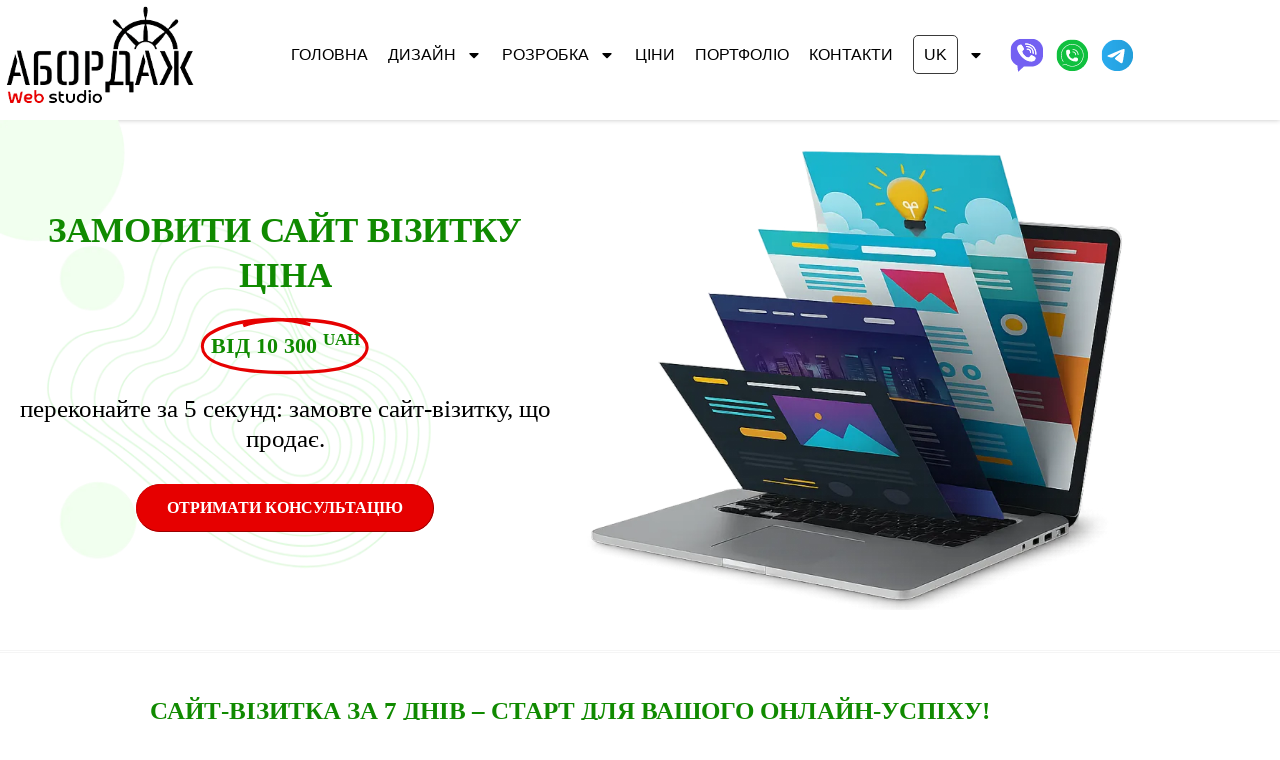

--- FILE ---
content_type: text/html; charset=UTF-8
request_url: https://abordazh.net/uk/development-sites-business-cards/
body_size: 56580
content:
<!DOCTYPE html>
<html dir="ltr" lang="uk" prefix="og: https://ogp.me/ns#">
<head>
<meta charset="UTF-8">
<meta name="viewport" content="width=device-width, initial-scale=1">
	<link rel="profile" href="https://gmpg.org/xfn/11"> 
	<title>Замовити сайт візитку ціна від 10 300 UAH. Створення сайту візитки</title>

		<!-- All in One SEO 4.9.3 - aioseo.com -->
	<meta name="description" content="Замовити створення сайту візитки в Україні недорого. Зробити сайт візитку, ціна від 10 300 UAH. Розробка сайту візитки з унікальним дизайном у стислі терміни та без передоплати." />
	<meta name="robots" content="max-image-preview:large" />
	<link rel="canonical" href="https://abordazh.net/uk/development-sites-business-cards/" />
	<meta name="generator" content="All in One SEO (AIOSEO) 4.9.3" />
		<meta property="og:locale" content="uk_UA" />
		<meta property="og:site_name" content="Веб-студія Абордаж | Створення сайтів у Києві та по Україні. Послуги розробки сайтів" />
		<meta property="og:type" content="article" />
		<meta property="og:title" content="Замовити сайт візитку ціна від 10 300 UAH. Створення сайту візитки" />
		<meta property="og:description" content="Замовити створення сайту візитки в Україні недорого. Зробити сайт візитку, ціна від 10 300 UAH. Розробка сайту візитки з унікальним дизайном у стислі терміни та без передоплати." />
		<meta property="og:url" content="https://abordazh.net/uk/development-sites-business-cards/" />
		<meta property="article:tag" content="a:0:{}" />
		<meta property="article:published_time" content="2017-08-20T18:24:51+00:00" />
		<meta property="article:modified_time" content="2025-12-28T20:03:37+00:00" />
		<meta property="article:publisher" content="https://www.facebook.com/abordazh.net/" />
		<meta name="twitter:card" content="summary" />
		<meta name="twitter:title" content="Замовити сайт візитку ціна від 10 300 UAH. Створення сайту візитки" />
		<meta name="twitter:description" content="Замовити створення сайту візитки в Україні недорого. Зробити сайт візитку, ціна від 10 300 UAH. Розробка сайту візитки з унікальним дизайном у стислі терміни та без передоплати." />
		<script type="application/ld+json" class="aioseo-schema">
			{"@context":"https:\/\/schema.org","@graph":[{"@type":"BreadcrumbList","@id":"https:\/\/abordazh.net\/uk\/development-sites-business-cards\/#breadcrumblist","itemListElement":[{"@type":"ListItem","@id":"https:\/\/abordazh.net\/uk#listItem","position":1,"name":"\u0413\u043b\u0430\u0432\u043d\u0430\u044f","item":"https:\/\/abordazh.net\/uk","nextItem":{"@type":"ListItem","@id":"https:\/\/abordazh.net\/uk\/development-sites-business-cards\/#listItem","name":"\u0417\u0430\u043c\u043e\u0432\u0438\u0442\u0438 \u0441\u0430\u0439\u0442 \u0432\u0456\u0437\u0438\u0442\u043a\u0443"}},{"@type":"ListItem","@id":"https:\/\/abordazh.net\/uk\/development-sites-business-cards\/#listItem","position":2,"name":"\u0417\u0430\u043c\u043e\u0432\u0438\u0442\u0438 \u0441\u0430\u0439\u0442 \u0432\u0456\u0437\u0438\u0442\u043a\u0443","previousItem":{"@type":"ListItem","@id":"https:\/\/abordazh.net\/uk#listItem","name":"\u0413\u043b\u0430\u0432\u043d\u0430\u044f"}}]},{"@type":"Organization","@id":"https:\/\/abordazh.net\/uk\/#organization","name":"\u0412\u0435\u0431 \u0441\u0442\u0443\u0434\u0438\u044f \u0410\u0431\u043e\u0440\u0434\u0430\u0436","description":"\u0421\u0442\u0432\u043e\u0440\u0435\u043d\u043d\u044f \u0441\u0430\u0439\u0442\u0456\u0432 \u0443 \u041a\u0438\u0454\u0432\u0456 \u0442\u0430 \u043f\u043e \u0423\u043a\u0440\u0430\u0457\u043d\u0456. \u041f\u043e\u0441\u043b\u0443\u0433\u0438 \u0440\u043e\u0437\u0440\u043e\u0431\u043a\u0438 \u0441\u0430\u0439\u0442\u0456\u0432","url":"https:\/\/abordazh.net\/uk\/","telephone":"+380985551203","logo":{"@type":"ImageObject","url":"https:\/\/abordazh.net\/wp-content\/uploads\/2020\/07\/1.png","@id":"https:\/\/abordazh.net\/uk\/development-sites-business-cards\/#organizationLogo","width":349,"height":349},"image":{"@id":"https:\/\/abordazh.net\/uk\/development-sites-business-cards\/#organizationLogo"},"sameAs":["https:\/\/www.facebook.com\/abordazh.net\/"]},{"@type":"WebPage","@id":"https:\/\/abordazh.net\/uk\/development-sites-business-cards\/#webpage","url":"https:\/\/abordazh.net\/uk\/development-sites-business-cards\/","name":"\u0417\u0430\u043c\u043e\u0432\u0438\u0442\u0438 \u0441\u0430\u0439\u0442 \u0432\u0456\u0437\u0438\u0442\u043a\u0443 \u0446\u0456\u043d\u0430 \u0432\u0456\u0434 10 300 UAH. \u0421\u0442\u0432\u043e\u0440\u0435\u043d\u043d\u044f \u0441\u0430\u0439\u0442\u0443 \u0432\u0456\u0437\u0438\u0442\u043a\u0438","description":"\u0417\u0430\u043c\u043e\u0432\u0438\u0442\u0438 \u0441\u0442\u0432\u043e\u0440\u0435\u043d\u043d\u044f \u0441\u0430\u0439\u0442\u0443 \u0432\u0456\u0437\u0438\u0442\u043a\u0438 \u0432 \u0423\u043a\u0440\u0430\u0457\u043d\u0456 \u043d\u0435\u0434\u043e\u0440\u043e\u0433\u043e. \u0417\u0440\u043e\u0431\u0438\u0442\u0438 \u0441\u0430\u0439\u0442 \u0432\u0456\u0437\u0438\u0442\u043a\u0443, \u0446\u0456\u043d\u0430 \u0432\u0456\u0434 10 300 UAH. \u0420\u043e\u0437\u0440\u043e\u0431\u043a\u0430 \u0441\u0430\u0439\u0442\u0443 \u0432\u0456\u0437\u0438\u0442\u043a\u0438 \u0437 \u0443\u043d\u0456\u043a\u0430\u043b\u044c\u043d\u0438\u043c \u0434\u0438\u0437\u0430\u0439\u043d\u043e\u043c \u0443 \u0441\u0442\u0438\u0441\u043b\u0456 \u0442\u0435\u0440\u043c\u0456\u043d\u0438 \u0442\u0430 \u0431\u0435\u0437 \u043f\u0435\u0440\u0435\u0434\u043e\u043f\u043b\u0430\u0442\u0438.","inLanguage":"uk","isPartOf":{"@id":"https:\/\/abordazh.net\/uk\/#website"},"breadcrumb":{"@id":"https:\/\/abordazh.net\/uk\/development-sites-business-cards\/#breadcrumblist"},"datePublished":"2017-08-20T21:24:51+03:00","dateModified":"2025-12-28T23:03:37+03:00"},{"@type":"WebSite","@id":"https:\/\/abordazh.net\/uk\/#website","url":"https:\/\/abordazh.net\/uk\/","name":"\u0412\u0435\u0431-\u0441\u0442\u0443\u0434\u0456\u044f \u0410\u0431\u043e\u0440\u0434\u0430\u0436","description":"\u0421\u0442\u0432\u043e\u0440\u0435\u043d\u043d\u044f \u0441\u0430\u0439\u0442\u0456\u0432 \u0443 \u041a\u0438\u0454\u0432\u0456 \u0442\u0430 \u043f\u043e \u0423\u043a\u0440\u0430\u0457\u043d\u0456. \u041f\u043e\u0441\u043b\u0443\u0433\u0438 \u0440\u043e\u0437\u0440\u043e\u0431\u043a\u0438 \u0441\u0430\u0439\u0442\u0456\u0432","inLanguage":"uk","publisher":{"@id":"https:\/\/abordazh.net\/uk\/#organization"}}]}
		</script>
		<!-- All in One SEO -->

<link rel='dns-prefetch' href='//fonts.googleapis.com' />
<link rel='dns-prefetch' href='//fonts.gstatic.com' />
<link rel="alternate" type="application/rss+xml" title="Веб-студія Абордаж &raquo; стрічка" href="https://abordazh.net/uk/feed/" />
<link rel="alternate" type="application/rss+xml" title="Веб-студія Абордаж &raquo; Канал коментарів" href="https://abordazh.net/uk/comments/feed/" />
<style id='wp-img-auto-sizes-contain-inline-css'>
img:is([sizes=auto i],[sizes^="auto," i]){contain-intrinsic-size:3000px 1500px}
/*# sourceURL=wp-img-auto-sizes-contain-inline-css */
</style>
<link rel='stylesheet' id='astra-theme-css-css' href='https://abordazh.net/wp-content/themes/astra/assets/css/minified/style.min.css?ver=4.12.1' media='all' />
<style id='astra-theme-css-inline-css'>
:root{--ast-post-nav-space:0;--ast-container-default-xlg-padding:3em;--ast-container-default-lg-padding:3em;--ast-container-default-slg-padding:2em;--ast-container-default-md-padding:3em;--ast-container-default-sm-padding:3em;--ast-container-default-xs-padding:2.4em;--ast-container-default-xxs-padding:1.8em;--ast-code-block-background:#EEEEEE;--ast-comment-inputs-background:#FAFAFA;--ast-normal-container-width:1200px;--ast-narrow-container-width:750px;--ast-blog-title-font-weight:normal;--ast-blog-meta-weight:inherit;--ast-global-color-primary:var(--ast-global-color-5);--ast-global-color-secondary:var(--ast-global-color-4);--ast-global-color-alternate-background:var(--ast-global-color-7);--ast-global-color-subtle-background:var(--ast-global-color-6);--ast-bg-style-guide:var( --ast-global-color-secondary,--ast-global-color-5 );--ast-shadow-style-guide:0px 0px 4px 0 #00000057;--ast-global-dark-bg-style:#fff;--ast-global-dark-lfs:#fbfbfb;--ast-widget-bg-color:#fafafa;--ast-wc-container-head-bg-color:#fbfbfb;--ast-title-layout-bg:#eeeeee;--ast-search-border-color:#e7e7e7;--ast-lifter-hover-bg:#e6e6e6;--ast-gallery-block-color:#000;--srfm-color-input-label:var(--ast-global-color-2);}html{font-size:100%;}a{color:#00c853;}a:hover,a:focus{color:var(--ast-global-color-1);}body,button,input,select,textarea,.ast-button,.ast-custom-button{font-family:Verdana,Helvetica,Arial,sans-serif;font-weight:400;font-size:16px;font-size:1rem;line-height:var(--ast-body-line-height,1.65em);}blockquote{color:var(--ast-global-color-3);}.ast-site-identity .site-title a{color:var(--ast-global-color-2);}.site-title{font-size:35px;font-size:2.1875rem;display:block;}.site-header .site-description{font-size:15px;font-size:0.9375rem;display:none;}.entry-title{font-size:30px;font-size:1.875rem;}.archive .ast-article-post .ast-article-inner,.blog .ast-article-post .ast-article-inner,.archive .ast-article-post .ast-article-inner:hover,.blog .ast-article-post .ast-article-inner:hover{overflow:hidden;}h1,.entry-content :where(h1),.entry-content :where(h1) a{font-size:48px;font-size:3rem;line-height:1.4em;}h2,.entry-content :where(h2),.entry-content :where(h2) a{font-size:42px;font-size:2.625rem;line-height:1.3em;}h3,.entry-content :where(h3),.entry-content :where(h3) a{font-size:30px;font-size:1.875rem;line-height:1.3em;}h4,.entry-content :where(h4),.entry-content :where(h4) a{font-size:24px;font-size:1.5rem;line-height:1.2em;}h5,.entry-content :where(h5),.entry-content :where(h5) a{font-size:20px;font-size:1.25rem;line-height:1.2em;}h6,.entry-content :where(h6),.entry-content :where(h6) a{font-size:16px;font-size:1rem;line-height:1.25em;}::selection{background-color:#00c853;color:#ffffff;}body,h1,h2,h3,h4,h5,h6,.entry-title a,.entry-content :where(h1,h2,h3,h4,h5,h6),.entry-content :where(h1,h2,h3,h4,h5,h6) a{color:var(--ast-global-color-3);}.tagcloud a:hover,.tagcloud a:focus,.tagcloud a.current-item{color:#ffffff;border-color:#00c853;background-color:#00c853;}input:focus,input[type="text"]:focus,input[type="email"]:focus,input[type="url"]:focus,input[type="password"]:focus,input[type="reset"]:focus,input[type="search"]:focus,textarea:focus{border-color:#00c853;}input[type="radio"]:checked,input[type=reset],input[type="checkbox"]:checked,input[type="checkbox"]:hover:checked,input[type="checkbox"]:focus:checked,input[type=range]::-webkit-slider-thumb{border-color:#00c853;background-color:#00c853;box-shadow:none;}.site-footer a:hover + .post-count,.site-footer a:focus + .post-count{background:#00c853;border-color:#00c853;}.single .nav-links .nav-previous,.single .nav-links .nav-next{color:#00c853;}.entry-meta,.entry-meta *{line-height:1.45;color:#00c853;}.entry-meta a:not(.ast-button):hover,.entry-meta a:not(.ast-button):hover *,.entry-meta a:not(.ast-button):focus,.entry-meta a:not(.ast-button):focus *,.page-links > .page-link,.page-links .page-link:hover,.post-navigation a:hover{color:var(--ast-global-color-1);}#cat option,.secondary .calendar_wrap thead a,.secondary .calendar_wrap thead a:visited{color:#00c853;}.secondary .calendar_wrap #today,.ast-progress-val span{background:#00c853;}.secondary a:hover + .post-count,.secondary a:focus + .post-count{background:#00c853;border-color:#00c853;}.calendar_wrap #today > a{color:#ffffff;}.page-links .page-link,.single .post-navigation a{color:#00c853;}.ast-search-menu-icon .search-form button.search-submit{padding:0 4px;}.ast-search-menu-icon form.search-form{padding-right:0;}.ast-header-search .ast-search-menu-icon.ast-dropdown-active .search-form,.ast-header-search .ast-search-menu-icon.ast-dropdown-active .search-field:focus{transition:all 0.2s;}.search-form input.search-field:focus{outline:none;}.widget-title,.widget .wp-block-heading{font-size:22px;font-size:1.375rem;color:var(--ast-global-color-3);}.ast-search-menu-icon.slide-search a:focus-visible:focus-visible,.astra-search-icon:focus-visible,#close:focus-visible,a:focus-visible,.ast-menu-toggle:focus-visible,.site .skip-link:focus-visible,.wp-block-loginout input:focus-visible,.wp-block-search.wp-block-search__button-inside .wp-block-search__inside-wrapper,.ast-header-navigation-arrow:focus-visible,.ast-orders-table__row .ast-orders-table__cell:focus-visible,a#ast-apply-coupon:focus-visible,#ast-apply-coupon:focus-visible,#close:focus-visible,.button.search-submit:focus-visible,#search_submit:focus,.normal-search:focus-visible,.ast-header-account-wrap:focus-visible,.astra-cart-drawer-close:focus,.ast-single-variation:focus,.ast-button:focus,.ast-builder-button-wrap:has(.ast-custom-button-link:focus),.ast-builder-button-wrap .ast-custom-button-link:focus{outline-style:dotted;outline-color:inherit;outline-width:thin;}input:focus,input[type="text"]:focus,input[type="email"]:focus,input[type="url"]:focus,input[type="password"]:focus,input[type="reset"]:focus,input[type="search"]:focus,input[type="number"]:focus,textarea:focus,.wp-block-search__input:focus,[data-section="section-header-mobile-trigger"] .ast-button-wrap .ast-mobile-menu-trigger-minimal:focus,.ast-mobile-popup-drawer.active .menu-toggle-close:focus,#ast-scroll-top:focus,#coupon_code:focus,#ast-coupon-code:focus{border-style:dotted;border-color:inherit;border-width:thin;}input{outline:none;}.main-header-menu .menu-link,.ast-header-custom-item a{color:var(--ast-global-color-3);}.main-header-menu .menu-item:hover > .menu-link,.main-header-menu .menu-item:hover > .ast-menu-toggle,.main-header-menu .ast-masthead-custom-menu-items a:hover,.main-header-menu .menu-item.focus > .menu-link,.main-header-menu .menu-item.focus > .ast-menu-toggle,.main-header-menu .current-menu-item > .menu-link,.main-header-menu .current-menu-ancestor > .menu-link,.main-header-menu .current-menu-item > .ast-menu-toggle,.main-header-menu .current-menu-ancestor > .ast-menu-toggle{color:#00c853;}.header-main-layout-3 .ast-main-header-bar-alignment{margin-right:auto;}.header-main-layout-2 .site-header-section-left .ast-site-identity{text-align:left;}body .ast-oembed-container *{position:absolute;top:0;width:100%;height:100%;left:0;}body .wp-block-embed-pocket-casts .ast-oembed-container *{position:unset;}.ast-header-break-point .ast-mobile-menu-buttons-minimal.menu-toggle{background:transparent;color:#00c853;}.ast-header-break-point .ast-mobile-menu-buttons-outline.menu-toggle{background:transparent;border:1px solid #00c853;color:#00c853;}.ast-header-break-point .ast-mobile-menu-buttons-fill.menu-toggle{background:#00c853;}.ast-single-post-featured-section + article {margin-top: 2em;}.site-content .ast-single-post-featured-section img {width: 100%;overflow: hidden;object-fit: cover;}.site > .ast-single-related-posts-container {margin-top: 0;}@media (min-width: 769px) {.ast-desktop .ast-container--narrow {max-width: var(--ast-narrow-container-width);margin: 0 auto;}}.ast-page-builder-template .hentry {margin: 0;}.ast-page-builder-template .site-content > .ast-container {max-width: 100%;padding: 0;}.ast-page-builder-template .site .site-content #primary {padding: 0;margin: 0;}.ast-page-builder-template .no-results {text-align: center;margin: 4em auto;}.ast-page-builder-template .ast-pagination {padding: 2em;}.ast-page-builder-template .entry-header.ast-no-title.ast-no-thumbnail {margin-top: 0;}.ast-page-builder-template .entry-header.ast-header-without-markup {margin-top: 0;margin-bottom: 0;}.ast-page-builder-template .entry-header.ast-no-title.ast-no-meta {margin-bottom: 0;}.ast-page-builder-template.single .post-navigation {padding-bottom: 2em;}.ast-page-builder-template.single-post .site-content > .ast-container {max-width: 100%;}.ast-page-builder-template .entry-header {margin-top: 2em;margin-left: auto;margin-right: auto;}.ast-page-builder-template .ast-archive-description {margin: 2em auto 0;padding-left: 20px;padding-right: 20px;}.ast-page-builder-template .ast-row {margin-left: 0;margin-right: 0;}.single.ast-page-builder-template .entry-header + .entry-content,.single.ast-page-builder-template .ast-single-entry-banner + .site-content article .entry-content {margin-bottom: 2em;}@media(min-width: 768px) {.ast-page-builder-template.archive.ast-right-sidebar .ast-row article,.ast-page-builder-template.archive.ast-left-sidebar .ast-row article {padding-left: 0;padding-right: 0;}}.ast-page-builder-template.ast-no-sidebar .entry-content .alignwide {margin-left: 0;margin-right: 0;}.footer-adv .footer-adv-overlay{border-top-style:solid;border-top-color:#7a7a7a;}.wp-block-buttons.aligncenter{justify-content:center;}.wp-block-buttons .wp-block-button.is-style-outline .wp-block-button__link.wp-element-button,.ast-outline-button,.wp-block-uagb-buttons-child .uagb-buttons-repeater.ast-outline-button{border-top-width:2px;border-right-width:2px;border-bottom-width:2px;border-left-width:2px;font-family:inherit;font-weight:inherit;line-height:1em;}.wp-block-button .wp-block-button__link.wp-element-button.is-style-outline:not(.has-background),.wp-block-button.is-style-outline>.wp-block-button__link.wp-element-button:not(.has-background),.ast-outline-button{background-color:transparent;}.entry-content[data-ast-blocks-layout] > figure{margin-bottom:1em;}.elementor-widget-container .elementor-loop-container .e-loop-item[data-elementor-type="loop-item"]{width:100%;}#page{display:flex;flex-direction:column;min-height:100vh;}.ast-404-layout-1 h1.page-title{color:var(--ast-global-color-2);}.single .post-navigation a{line-height:1em;height:inherit;}.error-404 .page-sub-title{font-size:1.5rem;font-weight:inherit;}.search .site-content .content-area .search-form{margin-bottom:0;}#page .site-content{flex-grow:1;}.widget{margin-bottom:1.25em;}#secondary li{line-height:1.5em;}#secondary .wp-block-group h2{margin-bottom:0.7em;}#secondary h2{font-size:1.7rem;}.ast-separate-container .ast-article-post,.ast-separate-container .ast-article-single,.ast-separate-container .comment-respond{padding:3em;}.ast-separate-container .ast-article-single .ast-article-single{padding:0;}.ast-article-single .wp-block-post-template-is-layout-grid{padding-left:0;}.ast-separate-container .comments-title,.ast-narrow-container .comments-title{padding:1.5em 2em;}.ast-page-builder-template .comment-form-textarea,.ast-comment-formwrap .ast-grid-common-col{padding:0;}.ast-comment-formwrap{padding:0;display:inline-flex;column-gap:20px;width:100%;margin-left:0;margin-right:0;}.comments-area textarea#comment:focus,.comments-area textarea#comment:active,.comments-area .ast-comment-formwrap input[type="text"]:focus,.comments-area .ast-comment-formwrap input[type="text"]:active {box-shadow:none;outline:none;}.archive.ast-page-builder-template .entry-header{margin-top:2em;}.ast-page-builder-template .ast-comment-formwrap{width:100%;}.entry-title{margin-bottom:0.5em;}.ast-archive-description p{font-size:inherit;font-weight:inherit;line-height:inherit;}.ast-separate-container .ast-comment-list li.depth-1,.hentry{margin-bottom:2em;}@media (min-width:768px){.ast-left-sidebar.ast-page-builder-template #secondary,.archive.ast-right-sidebar.ast-page-builder-template .site-main{padding-left:20px;padding-right:20px;}}@media (max-width:544px){.ast-comment-formwrap.ast-row{column-gap:10px;display:inline-block;}#ast-commentform .ast-grid-common-col{position:relative;width:100%;}}@media (min-width:1201px){.ast-separate-container .ast-article-post,.ast-separate-container .ast-article-single,.ast-separate-container .ast-author-box,.ast-separate-container .ast-404-layout-1,.ast-separate-container .no-results{padding:3em;}}@media (max-width:768px){.ast-left-sidebar #content > .ast-container{display:flex;flex-direction:column-reverse;width:100%;}}@media (min-width:769px){.ast-separate-container.ast-right-sidebar #primary,.ast-separate-container.ast-left-sidebar #primary{border:0;}.search-no-results.ast-separate-container #primary{margin-bottom:4em;}}.menu-toggle,button,.ast-button,.ast-custom-button,.button,input#submit,input[type="button"],input[type="submit"],input[type="reset"]{color:#ffffff;border-color:#00c853;background-color:#00c853;padding-top:10px;padding-right:40px;padding-bottom:10px;padding-left:40px;font-family:inherit;font-weight:inherit;}button:focus,.menu-toggle:hover,button:hover,.ast-button:hover,.ast-custom-button:hover .button:hover,.ast-custom-button:hover,input[type=reset]:hover,input[type=reset]:focus,input#submit:hover,input#submit:focus,input[type="button"]:hover,input[type="button"]:focus,input[type="submit"]:hover,input[type="submit"]:focus{color:#ffffff;background-color:var(--ast-global-color-1);border-color:var(--ast-global-color-1);}form[CLASS*="wp-block-search__"].wp-block-search .wp-block-search__inside-wrapper .wp-block-search__button.has-icon{padding-top:calc(10px - 3px);padding-right:calc(40px - 3px);padding-bottom:calc(10px - 3px);padding-left:calc(40px - 3px);}@media (max-width:768px){.ast-mobile-header-stack .main-header-bar .ast-search-menu-icon{display:inline-block;}.ast-header-break-point.ast-header-custom-item-outside .ast-mobile-header-stack .main-header-bar .ast-search-icon{margin:0;}.ast-comment-avatar-wrap img{max-width:2.5em;}.ast-comment-meta{padding:0 1.8888em 1.3333em;}.ast-separate-container .ast-comment-list li.depth-1{padding:1.5em 2.14em;}.ast-separate-container .comment-respond{padding:2em 2.14em;}}@media (min-width:544px){.ast-container{max-width:100%;}}@media (max-width:544px){.ast-separate-container .ast-article-post,.ast-separate-container .ast-article-single,.ast-separate-container .comments-title,.ast-separate-container .ast-archive-description{padding:1.5em 1em;}.ast-separate-container #content .ast-container{padding-left:0.54em;padding-right:0.54em;}.ast-separate-container .ast-comment-list .bypostauthor{padding:.5em;}.ast-search-menu-icon.ast-dropdown-active .search-field{width:170px;}.site-branding img,.site-header .site-logo-img .custom-logo-link img{max-width:100%;}} #ast-mobile-header .ast-site-header-cart-li a{pointer-events:none;}.ast-separate-container{background-color:var(--ast-global-color-5);background-image:none;}@media (max-width:768px){.site-title{display:block;}.site-header .site-description{display:none;}h1,.entry-content :where(h1),.entry-content :where(h1) a{font-size:30px;}h2,.entry-content :where(h2),.entry-content :where(h2) a{font-size:25px;}h3,.entry-content :where(h3),.entry-content :where(h3) a{font-size:20px;}}@media (max-width:544px){.site-title{display:block;}.site-header .site-description{display:none;}h1,.entry-content :where(h1),.entry-content :where(h1) a{font-size:30px;}h2,.entry-content :where(h2),.entry-content :where(h2) a{font-size:25px;}h3,.entry-content :where(h3),.entry-content :where(h3) a{font-size:20px;}}@media (max-width:768px){html{font-size:91.2%;}}@media (max-width:544px){html{font-size:91.2%;}}@media (min-width:769px){.ast-container{max-width:1240px;}}@font-face {font-family: "Astra";src: url(https://abordazh.net/wp-content/themes/astra/assets/fonts/astra.woff) format("woff"),url(https://abordazh.net/wp-content/themes/astra/assets/fonts/astra.ttf) format("truetype"),url(https://abordazh.net/wp-content/themes/astra/assets/fonts/astra.svg#astra) format("svg");font-weight: normal;font-style: normal;font-display: fallback;}@media (max-width:921px) {.main-header-bar .main-header-bar-navigation{display:none;}}.ast-desktop .main-header-menu.submenu-with-border .sub-menu,.ast-desktop .main-header-menu.submenu-with-border .astra-full-megamenu-wrapper{border-color:#eaeaea;}.ast-desktop .main-header-menu.submenu-with-border .sub-menu{border-top-width:1px;border-right-width:1px;border-left-width:1px;border-bottom-width:1px;border-style:solid;}.ast-desktop .main-header-menu.submenu-with-border .sub-menu .sub-menu{top:-1px;}.ast-desktop .main-header-menu.submenu-with-border .sub-menu .menu-link,.ast-desktop .main-header-menu.submenu-with-border .children .menu-link{border-bottom-width:1px;border-style:solid;border-color:#eaeaea;}@media (min-width:769px){.main-header-menu .sub-menu .menu-item.ast-left-align-sub-menu:hover > .sub-menu,.main-header-menu .sub-menu .menu-item.ast-left-align-sub-menu.focus > .sub-menu{margin-left:-2px;}}.ast-small-footer{border-top-style:solid;border-top-width:1px;border-top-color:#7a7a7a;}.ast-small-footer-wrap{text-align:center;}.ast-header-break-point.ast-header-custom-item-inside .main-header-bar .main-header-bar-navigation .ast-search-icon {display: none;}.ast-header-break-point.ast-header-custom-item-inside .main-header-bar .ast-search-menu-icon .search-form {padding: 0;display: block;overflow: hidden;}.ast-header-break-point .ast-header-custom-item .widget:last-child {margin-bottom: 1em;}.ast-header-custom-item .widget {margin: 0.5em;display: inline-block;vertical-align: middle;}.ast-header-custom-item .widget p {margin-bottom: 0;}.ast-header-custom-item .widget li {width: auto;}.ast-header-custom-item-inside .button-custom-menu-item .menu-link {display: none;}.ast-header-custom-item-inside.ast-header-break-point .button-custom-menu-item .ast-custom-button-link {display: none;}.ast-header-custom-item-inside.ast-header-break-point .button-custom-menu-item .menu-link {display: block;}.ast-header-break-point.ast-header-custom-item-outside .main-header-bar .ast-search-icon {margin-right: 1em;}.ast-header-break-point.ast-header-custom-item-inside .main-header-bar .ast-search-menu-icon .search-field,.ast-header-break-point.ast-header-custom-item-inside .main-header-bar .ast-search-menu-icon.ast-inline-search .search-field {width: 100%;padding-right: 5.5em;}.ast-header-break-point.ast-header-custom-item-inside .main-header-bar .ast-search-menu-icon .search-submit {display: block;position: absolute;height: 100%;top: 0;right: 0;padding: 0 1em;border-radius: 0;}.ast-header-break-point .ast-header-custom-item .ast-masthead-custom-menu-items {padding-left: 20px;padding-right: 20px;margin-bottom: 1em;margin-top: 1em;}.ast-header-custom-item-inside.ast-header-break-point .button-custom-menu-item {padding-left: 0;padding-right: 0;margin-top: 0;margin-bottom: 0;}.astra-icon-down_arrow::after {content: "\e900";font-family: Astra;}.astra-icon-close::after {content: "\e5cd";font-family: Astra;}.astra-icon-drag_handle::after {content: "\e25d";font-family: Astra;}.astra-icon-format_align_justify::after {content: "\e235";font-family: Astra;}.astra-icon-menu::after {content: "\e5d2";font-family: Astra;}.astra-icon-reorder::after {content: "\e8fe";font-family: Astra;}.astra-icon-search::after {content: "\e8b6";font-family: Astra;}.astra-icon-zoom_in::after {content: "\e56b";font-family: Astra;}.astra-icon-check-circle::after {content: "\e901";font-family: Astra;}.astra-icon-shopping-cart::after {content: "\f07a";font-family: Astra;}.astra-icon-shopping-bag::after {content: "\f290";font-family: Astra;}.astra-icon-shopping-basket::after {content: "\f291";font-family: Astra;}.astra-icon-circle-o::after {content: "\e903";font-family: Astra;}.astra-icon-certificate::after {content: "\e902";font-family: Astra;}.wp-block-file {display: flex;align-items: center;flex-wrap: wrap;justify-content: space-between;}.wp-block-pullquote {border: none;}.wp-block-pullquote blockquote::before {content: "\201D";font-family: "Helvetica",sans-serif;display: flex;transform: rotate( 180deg );font-size: 6rem;font-style: normal;line-height: 1;font-weight: bold;align-items: center;justify-content: center;}.has-text-align-right > blockquote::before {justify-content: flex-start;}.has-text-align-left > blockquote::before {justify-content: flex-end;}figure.wp-block-pullquote.is-style-solid-color blockquote {max-width: 100%;text-align: inherit;}:root {--wp--custom--ast-default-block-top-padding: 3em;--wp--custom--ast-default-block-right-padding: 3em;--wp--custom--ast-default-block-bottom-padding: 3em;--wp--custom--ast-default-block-left-padding: 3em;--wp--custom--ast-container-width: 1200px;--wp--custom--ast-content-width-size: 1200px;--wp--custom--ast-wide-width-size: calc(1200px + var(--wp--custom--ast-default-block-left-padding) + var(--wp--custom--ast-default-block-right-padding));}.ast-narrow-container {--wp--custom--ast-content-width-size: 750px;--wp--custom--ast-wide-width-size: 750px;}@media(max-width: 768px) {:root {--wp--custom--ast-default-block-top-padding: 3em;--wp--custom--ast-default-block-right-padding: 2em;--wp--custom--ast-default-block-bottom-padding: 3em;--wp--custom--ast-default-block-left-padding: 2em;}}@media(max-width: 544px) {:root {--wp--custom--ast-default-block-top-padding: 3em;--wp--custom--ast-default-block-right-padding: 1.5em;--wp--custom--ast-default-block-bottom-padding: 3em;--wp--custom--ast-default-block-left-padding: 1.5em;}}.entry-content > .wp-block-group,.entry-content > .wp-block-cover,.entry-content > .wp-block-columns {padding-top: var(--wp--custom--ast-default-block-top-padding);padding-right: var(--wp--custom--ast-default-block-right-padding);padding-bottom: var(--wp--custom--ast-default-block-bottom-padding);padding-left: var(--wp--custom--ast-default-block-left-padding);}.ast-plain-container.ast-no-sidebar .entry-content > .alignfull,.ast-page-builder-template .ast-no-sidebar .entry-content > .alignfull {margin-left: calc( -50vw + 50%);margin-right: calc( -50vw + 50%);max-width: 100vw;width: 100vw;}.ast-plain-container.ast-no-sidebar .entry-content .alignfull .alignfull,.ast-page-builder-template.ast-no-sidebar .entry-content .alignfull .alignfull,.ast-plain-container.ast-no-sidebar .entry-content .alignfull .alignwide,.ast-page-builder-template.ast-no-sidebar .entry-content .alignfull .alignwide,.ast-plain-container.ast-no-sidebar .entry-content .alignwide .alignfull,.ast-page-builder-template.ast-no-sidebar .entry-content .alignwide .alignfull,.ast-plain-container.ast-no-sidebar .entry-content .alignwide .alignwide,.ast-page-builder-template.ast-no-sidebar .entry-content .alignwide .alignwide,.ast-plain-container.ast-no-sidebar .entry-content .wp-block-column .alignfull,.ast-page-builder-template.ast-no-sidebar .entry-content .wp-block-column .alignfull,.ast-plain-container.ast-no-sidebar .entry-content .wp-block-column .alignwide,.ast-page-builder-template.ast-no-sidebar .entry-content .wp-block-column .alignwide {margin-left: auto;margin-right: auto;width: 100%;}[data-ast-blocks-layout] .wp-block-separator:not(.is-style-dots) {height: 0;}[data-ast-blocks-layout] .wp-block-separator {margin: 20px auto;}[data-ast-blocks-layout] .wp-block-separator:not(.is-style-wide):not(.is-style-dots) {max-width: 100px;}[data-ast-blocks-layout] .wp-block-separator.has-background {padding: 0;}.entry-content[data-ast-blocks-layout] > * {max-width: var(--wp--custom--ast-content-width-size);margin-left: auto;margin-right: auto;}.entry-content[data-ast-blocks-layout] > .alignwide {max-width: var(--wp--custom--ast-wide-width-size);}.entry-content[data-ast-blocks-layout] .alignfull {max-width: none;}.entry-content .wp-block-columns {margin-bottom: 0;}blockquote {margin: 1.5em;border-color: rgba(0,0,0,0.05);}.wp-block-quote:not(.has-text-align-right):not(.has-text-align-center) {border-left: 5px solid rgba(0,0,0,0.05);}.has-text-align-right > blockquote,blockquote.has-text-align-right {border-right: 5px solid rgba(0,0,0,0.05);}.has-text-align-left > blockquote,blockquote.has-text-align-left {border-left: 5px solid rgba(0,0,0,0.05);}.wp-block-site-tagline,.wp-block-latest-posts .read-more {margin-top: 15px;}.wp-block-loginout p label {display: block;}.wp-block-loginout p:not(.login-remember):not(.login-submit) input {width: 100%;}.wp-block-loginout input:focus {border-color: transparent;}.wp-block-loginout input:focus {outline: thin dotted;}.entry-content .wp-block-media-text .wp-block-media-text__content {padding: 0 0 0 8%;}.entry-content .wp-block-media-text.has-media-on-the-right .wp-block-media-text__content {padding: 0 8% 0 0;}.entry-content .wp-block-media-text.has-background .wp-block-media-text__content {padding: 8%;}.entry-content .wp-block-cover:not([class*="background-color"]):not(.has-text-color.has-link-color) .wp-block-cover__inner-container,.entry-content .wp-block-cover:not([class*="background-color"]) .wp-block-cover-image-text,.entry-content .wp-block-cover:not([class*="background-color"]) .wp-block-cover-text,.entry-content .wp-block-cover-image:not([class*="background-color"]) .wp-block-cover__inner-container,.entry-content .wp-block-cover-image:not([class*="background-color"]) .wp-block-cover-image-text,.entry-content .wp-block-cover-image:not([class*="background-color"]) .wp-block-cover-text {color: var(--ast-global-color-primary,var(--ast-global-color-5));}.wp-block-loginout .login-remember input {width: 1.1rem;height: 1.1rem;margin: 0 5px 4px 0;vertical-align: middle;}.wp-block-latest-posts > li > *:first-child,.wp-block-latest-posts:not(.is-grid) > li:first-child {margin-top: 0;}.entry-content > .wp-block-buttons,.entry-content > .wp-block-uagb-buttons {margin-bottom: 1.5em;}.wp-block-search__inside-wrapper .wp-block-search__input {padding: 0 10px;color: var(--ast-global-color-3);background: var(--ast-global-color-primary,var(--ast-global-color-5));border-color: var(--ast-border-color);}.wp-block-latest-posts .read-more {margin-bottom: 1.5em;}.wp-block-search__no-button .wp-block-search__inside-wrapper .wp-block-search__input {padding-top: 5px;padding-bottom: 5px;}.wp-block-latest-posts .wp-block-latest-posts__post-date,.wp-block-latest-posts .wp-block-latest-posts__post-author {font-size: 1rem;}.wp-block-latest-posts > li > *,.wp-block-latest-posts:not(.is-grid) > li {margin-top: 12px;margin-bottom: 12px;}.ast-page-builder-template .entry-content[data-ast-blocks-layout] > .alignwide:where(:not(.uagb-is-root-container):not(.spectra-is-root-container)) > * {max-width: var(--wp--custom--ast-wide-width-size);}.ast-page-builder-template .entry-content[data-ast-blocks-layout] > .inherit-container-width > *,.ast-page-builder-template .entry-content[data-ast-blocks-layout] > *:not(.wp-block-group):where(:not(.uagb-is-root-container):not(.spectra-is-root-container)) > *,.entry-content[data-ast-blocks-layout] > .wp-block-cover .wp-block-cover__inner-container {max-width: var(--wp--custom--ast-content-width-size) ;margin-left: auto;margin-right: auto;}.ast-page-builder-template .entry-content[data-ast-blocks-layout] > *,.ast-page-builder-template .entry-content[data-ast-blocks-layout] > .alignfull:where(:not(.wp-block-group):not(.uagb-is-root-container):not(.spectra-is-root-container)) > * {max-width: none;}.entry-content[data-ast-blocks-layout] .wp-block-cover:not(.alignleft):not(.alignright) {width: auto;}@media(max-width: 1200px) {.ast-separate-container .entry-content > .alignfull,.ast-separate-container .entry-content[data-ast-blocks-layout] > .alignwide,.ast-plain-container .entry-content[data-ast-blocks-layout] > .alignwide,.ast-plain-container .entry-content .alignfull {margin-left: calc(-1 * min(var(--ast-container-default-xlg-padding),20px)) ;margin-right: calc(-1 * min(var(--ast-container-default-xlg-padding),20px));}}@media(min-width: 1201px) {.ast-separate-container .entry-content > .alignfull {margin-left: calc(-1 * var(--ast-container-default-xlg-padding) );margin-right: calc(-1 * var(--ast-container-default-xlg-padding) );}.ast-separate-container .entry-content[data-ast-blocks-layout] > .alignwide,.ast-plain-container .entry-content[data-ast-blocks-layout] > .alignwide {margin-left: calc(-1 * var(--wp--custom--ast-default-block-left-padding) );margin-right: calc(-1 * var(--wp--custom--ast-default-block-right-padding) );}}@media(min-width: 768px) {.ast-separate-container .entry-content .wp-block-group.alignwide:not(.inherit-container-width) > :where(:not(.alignleft):not(.alignright)),.ast-plain-container .entry-content .wp-block-group.alignwide:not(.inherit-container-width) > :where(:not(.alignleft):not(.alignright)) {max-width: calc( var(--wp--custom--ast-content-width-size) + 80px );}.ast-plain-container.ast-right-sidebar .entry-content[data-ast-blocks-layout] .alignfull,.ast-plain-container.ast-left-sidebar .entry-content[data-ast-blocks-layout] .alignfull {margin-left: -60px;margin-right: -60px;}}@media(min-width: 544px) {.entry-content > .alignleft {margin-right: 20px;}.entry-content > .alignright {margin-left: 20px;}}@media (max-width:544px){.wp-block-columns .wp-block-column:not(:last-child){margin-bottom:20px;}.wp-block-latest-posts{margin:0;}}@media( max-width: 600px ) {.entry-content .wp-block-media-text .wp-block-media-text__content,.entry-content .wp-block-media-text.has-media-on-the-right .wp-block-media-text__content {padding: 8% 0 0;}.entry-content .wp-block-media-text.has-background .wp-block-media-text__content {padding: 8%;}}.ast-page-builder-template .entry-header {padding-left: 0;}.ast-narrow-container .site-content .wp-block-uagb-image--align-full .wp-block-uagb-image__figure {max-width: 100%;margin-left: auto;margin-right: auto;}:root .has-ast-global-color-0-color{color:var(--ast-global-color-0);}:root .has-ast-global-color-0-background-color{background-color:var(--ast-global-color-0);}:root .wp-block-button .has-ast-global-color-0-color{color:var(--ast-global-color-0);}:root .wp-block-button .has-ast-global-color-0-background-color{background-color:var(--ast-global-color-0);}:root .has-ast-global-color-1-color{color:var(--ast-global-color-1);}:root .has-ast-global-color-1-background-color{background-color:var(--ast-global-color-1);}:root .wp-block-button .has-ast-global-color-1-color{color:var(--ast-global-color-1);}:root .wp-block-button .has-ast-global-color-1-background-color{background-color:var(--ast-global-color-1);}:root .has-ast-global-color-2-color{color:var(--ast-global-color-2);}:root .has-ast-global-color-2-background-color{background-color:var(--ast-global-color-2);}:root .wp-block-button .has-ast-global-color-2-color{color:var(--ast-global-color-2);}:root .wp-block-button .has-ast-global-color-2-background-color{background-color:var(--ast-global-color-2);}:root .has-ast-global-color-3-color{color:var(--ast-global-color-3);}:root .has-ast-global-color-3-background-color{background-color:var(--ast-global-color-3);}:root .wp-block-button .has-ast-global-color-3-color{color:var(--ast-global-color-3);}:root .wp-block-button .has-ast-global-color-3-background-color{background-color:var(--ast-global-color-3);}:root .has-ast-global-color-4-color{color:var(--ast-global-color-4);}:root .has-ast-global-color-4-background-color{background-color:var(--ast-global-color-4);}:root .wp-block-button .has-ast-global-color-4-color{color:var(--ast-global-color-4);}:root .wp-block-button .has-ast-global-color-4-background-color{background-color:var(--ast-global-color-4);}:root .has-ast-global-color-5-color{color:var(--ast-global-color-5);}:root .has-ast-global-color-5-background-color{background-color:var(--ast-global-color-5);}:root .wp-block-button .has-ast-global-color-5-color{color:var(--ast-global-color-5);}:root .wp-block-button .has-ast-global-color-5-background-color{background-color:var(--ast-global-color-5);}:root .has-ast-global-color-6-color{color:var(--ast-global-color-6);}:root .has-ast-global-color-6-background-color{background-color:var(--ast-global-color-6);}:root .wp-block-button .has-ast-global-color-6-color{color:var(--ast-global-color-6);}:root .wp-block-button .has-ast-global-color-6-background-color{background-color:var(--ast-global-color-6);}:root .has-ast-global-color-7-color{color:var(--ast-global-color-7);}:root .has-ast-global-color-7-background-color{background-color:var(--ast-global-color-7);}:root .wp-block-button .has-ast-global-color-7-color{color:var(--ast-global-color-7);}:root .wp-block-button .has-ast-global-color-7-background-color{background-color:var(--ast-global-color-7);}:root .has-ast-global-color-8-color{color:var(--ast-global-color-8);}:root .has-ast-global-color-8-background-color{background-color:var(--ast-global-color-8);}:root .wp-block-button .has-ast-global-color-8-color{color:var(--ast-global-color-8);}:root .wp-block-button .has-ast-global-color-8-background-color{background-color:var(--ast-global-color-8);}:root{--ast-global-color-0:#0170B9;--ast-global-color-1:#3a3a3a;--ast-global-color-2:#3a3a3a;--ast-global-color-3:#4B4F58;--ast-global-color-4:#F5F5F5;--ast-global-color-5:#FFFFFF;--ast-global-color-6:#E5E5E5;--ast-global-color-7:#424242;--ast-global-color-8:#000000;}:root {--ast-border-color : var(--ast-global-color-6);}.ast-single-entry-banner {-js-display: flex;display: flex;flex-direction: column;justify-content: center;text-align: center;position: relative;background: var(--ast-title-layout-bg);}.ast-single-entry-banner[data-banner-layout="layout-1"] {max-width: 1200px;background: inherit;padding: 20px 0;}.ast-single-entry-banner[data-banner-width-type="custom"] {margin: 0 auto;width: 100%;}.ast-single-entry-banner + .site-content .entry-header {margin-bottom: 0;}.site .ast-author-avatar {--ast-author-avatar-size: ;}a.ast-underline-text {text-decoration: underline;}.ast-container > .ast-terms-link {position: relative;display: block;}a.ast-button.ast-badge-tax {padding: 4px 8px;border-radius: 3px;font-size: inherit;}header.entry-header{text-align:left;}header.entry-header > *:not(:last-child){margin-bottom:10px;}@media (max-width:768px){header.entry-header{text-align:left;}}@media (max-width:544px){header.entry-header{text-align:left;}}.ast-archive-entry-banner {-js-display: flex;display: flex;flex-direction: column;justify-content: center;text-align: center;position: relative;background: var(--ast-title-layout-bg);}.ast-archive-entry-banner[data-banner-width-type="custom"] {margin: 0 auto;width: 100%;}.ast-archive-entry-banner[data-banner-layout="layout-1"] {background: inherit;padding: 20px 0;text-align: left;}body.archive .ast-archive-description{max-width:1200px;width:100%;text-align:left;padding-top:3em;padding-right:3em;padding-bottom:3em;padding-left:3em;}body.archive .ast-archive-description .ast-archive-title,body.archive .ast-archive-description .ast-archive-title *{font-size:40px;font-size:2.5rem;}body.archive .ast-archive-description > *:not(:last-child){margin-bottom:10px;}@media (max-width:768px){body.archive .ast-archive-description{text-align:left;}}@media (max-width:544px){body.archive .ast-archive-description{text-align:left;}}.ast-breadcrumbs .trail-browse,.ast-breadcrumbs .trail-items,.ast-breadcrumbs .trail-items li{display:inline-block;margin:0;padding:0;border:none;background:inherit;text-indent:0;text-decoration:none;}.ast-breadcrumbs .trail-browse{font-size:inherit;font-style:inherit;font-weight:inherit;color:inherit;}.ast-breadcrumbs .trail-items{list-style:none;}.trail-items li::after{padding:0 0.3em;content:"\00bb";}.trail-items li:last-of-type::after{display:none;}h1,h2,h3,h4,h5,h6,.entry-content :where(h1,h2,h3,h4,h5,h6){color:var(--ast-global-color-2);}.elementor-widget-heading .elementor-heading-title{margin:0;}.elementor-page .ast-menu-toggle{color:unset !important;background:unset !important;}.elementor-post.elementor-grid-item.hentry{margin-bottom:0;}.woocommerce div.product .elementor-element.elementor-products-grid .related.products ul.products li.product,.elementor-element .elementor-wc-products .woocommerce[class*='columns-'] ul.products li.product{width:auto;margin:0;float:none;}body .elementor hr{background-color:#ccc;margin:0;}.ast-left-sidebar .elementor-section.elementor-section-stretched,.ast-right-sidebar .elementor-section.elementor-section-stretched{max-width:100%;left:0 !important;}.elementor-posts-container [CLASS*="ast-width-"]{width:100%;}.elementor-template-full-width .ast-container{display:block;}.elementor-screen-only,.screen-reader-text,.screen-reader-text span,.ui-helper-hidden-accessible{top:0 !important;}@media (max-width:544px){.elementor-element .elementor-wc-products .woocommerce[class*="columns-"] ul.products li.product{width:auto;margin:0;}.elementor-element .woocommerce .woocommerce-result-count{float:none;}}.ast-header-break-point .main-header-bar{border-bottom-width:1px;}@media (min-width:769px){.main-header-bar{border-bottom-width:1px;}}.ast-flex{-webkit-align-content:center;-ms-flex-line-pack:center;align-content:center;-webkit-box-align:center;-webkit-align-items:center;-moz-box-align:center;-ms-flex-align:center;align-items:center;}.main-header-bar{padding:1em 0;}.ast-site-identity{padding:0;}.header-main-layout-1 .ast-flex.main-header-container, .header-main-layout-3 .ast-flex.main-header-container{-webkit-align-content:center;-ms-flex-line-pack:center;align-content:center;-webkit-box-align:center;-webkit-align-items:center;-moz-box-align:center;-ms-flex-align:center;align-items:center;}.header-main-layout-1 .ast-flex.main-header-container, .header-main-layout-3 .ast-flex.main-header-container{-webkit-align-content:center;-ms-flex-line-pack:center;align-content:center;-webkit-box-align:center;-webkit-align-items:center;-moz-box-align:center;-ms-flex-align:center;align-items:center;}.main-header-menu .sub-menu .menu-item.menu-item-has-children > .menu-link:after{position:absolute;right:1em;top:50%;transform:translate(0,-50%) rotate(270deg);}.ast-header-break-point .main-header-bar .main-header-bar-navigation .page_item_has_children > .ast-menu-toggle::before, .ast-header-break-point .main-header-bar .main-header-bar-navigation .menu-item-has-children > .ast-menu-toggle::before, .ast-mobile-popup-drawer .main-header-bar-navigation .menu-item-has-children>.ast-menu-toggle::before, .ast-header-break-point .ast-mobile-header-wrap .main-header-bar-navigation .menu-item-has-children > .ast-menu-toggle::before{font-weight:bold;content:"\e900";font-family:Astra;text-decoration:inherit;display:inline-block;}.ast-header-break-point .main-navigation ul.sub-menu .menu-item .menu-link:before{content:"\e900";font-family:Astra;font-size:.65em;text-decoration:inherit;display:inline-block;transform:translate(0, -2px) rotateZ(270deg);margin-right:5px;}.widget_search .search-form:after{font-family:Astra;font-size:1.2em;font-weight:normal;content:"\e8b6";position:absolute;top:50%;right:15px;transform:translate(0, -50%);}.astra-search-icon::before{content:"\e8b6";font-family:Astra;font-style:normal;font-weight:normal;text-decoration:inherit;text-align:center;-webkit-font-smoothing:antialiased;-moz-osx-font-smoothing:grayscale;z-index:3;}.main-header-bar .main-header-bar-navigation .page_item_has_children > a:after, .main-header-bar .main-header-bar-navigation .menu-item-has-children > a:after, .menu-item-has-children .ast-header-navigation-arrow:after{content:"\e900";display:inline-block;font-family:Astra;font-size:.6rem;font-weight:bold;text-rendering:auto;-webkit-font-smoothing:antialiased;-moz-osx-font-smoothing:grayscale;margin-left:10px;line-height:normal;}.menu-item-has-children .sub-menu .ast-header-navigation-arrow:after{margin-left:0;}.ast-mobile-popup-drawer .main-header-bar-navigation .ast-submenu-expanded>.ast-menu-toggle::before{transform:rotateX(180deg);}.ast-header-break-point .main-header-bar-navigation .menu-item-has-children > .menu-link:after{display:none;}@media (min-width:769px){.ast-builder-menu .main-navigation > ul > li:last-child a{margin-right:0;}}.ast-separate-container .ast-article-inner{background-color:transparent;background-image:none;}.ast-separate-container .ast-article-post{background-color:var(--ast-global-color-5);background-image:none;}@media (max-width:768px){.ast-separate-container .ast-article-post{background-color:var(--ast-global-color-5);background-image:none;}}@media (max-width:544px){.ast-separate-container .ast-article-post{background-color:var(--ast-global-color-5);background-image:none;}}.ast-separate-container .ast-article-single:not(.ast-related-post), .ast-separate-container .error-404, .ast-separate-container .no-results, .single.ast-separate-container .site-main .ast-author-meta, .ast-separate-container .related-posts-title-wrapper, .ast-separate-container .comments-count-wrapper, .ast-box-layout.ast-plain-container .site-content, .ast-padded-layout.ast-plain-container .site-content, .ast-separate-container .ast-archive-description, .ast-separate-container .comments-area .comment-respond, .ast-separate-container .comments-area .ast-comment-list li, .ast-separate-container .comments-area .comments-title{background-color:var(--ast-global-color-5);background-image:none;}@media (max-width:768px){.ast-separate-container .ast-article-single:not(.ast-related-post), .ast-separate-container .error-404, .ast-separate-container .no-results, .single.ast-separate-container .site-main .ast-author-meta, .ast-separate-container .related-posts-title-wrapper, .ast-separate-container .comments-count-wrapper, .ast-box-layout.ast-plain-container .site-content, .ast-padded-layout.ast-plain-container .site-content, .ast-separate-container .ast-archive-description{background-color:var(--ast-global-color-5);background-image:none;}}@media (max-width:544px){.ast-separate-container .ast-article-single:not(.ast-related-post), .ast-separate-container .error-404, .ast-separate-container .no-results, .single.ast-separate-container .site-main .ast-author-meta, .ast-separate-container .related-posts-title-wrapper, .ast-separate-container .comments-count-wrapper, .ast-box-layout.ast-plain-container .site-content, .ast-padded-layout.ast-plain-container .site-content, .ast-separate-container .ast-archive-description{background-color:var(--ast-global-color-5);background-image:none;}}.ast-separate-container.ast-two-container #secondary .widget{background-color:var(--ast-global-color-5);background-image:none;}@media (max-width:768px){.ast-separate-container.ast-two-container #secondary .widget{background-color:var(--ast-global-color-5);background-image:none;}}@media (max-width:544px){.ast-separate-container.ast-two-container #secondary .widget{background-color:var(--ast-global-color-5);background-image:none;}}.ast-plain-container, .ast-page-builder-template{background-color:var(--ast-global-color-5);background-image:none;}@media (max-width:768px){.ast-plain-container, .ast-page-builder-template{background-color:var(--ast-global-color-5);background-image:none;}}@media (max-width:544px){.ast-plain-container, .ast-page-builder-template{background-color:var(--ast-global-color-5);background-image:none;}}:root{--e-global-color-astglobalcolor0:#0170B9;--e-global-color-astglobalcolor1:#3a3a3a;--e-global-color-astglobalcolor2:#3a3a3a;--e-global-color-astglobalcolor3:#4B4F58;--e-global-color-astglobalcolor4:#F5F5F5;--e-global-color-astglobalcolor5:#FFFFFF;--e-global-color-astglobalcolor6:#E5E5E5;--e-global-color-astglobalcolor7:#424242;--e-global-color-astglobalcolor8:#000000;}
/*# sourceURL=astra-theme-css-inline-css */
</style>
<style id='wp-emoji-styles-inline-css'>

	img.wp-smiley, img.emoji {
		display: inline !important;
		border: none !important;
		box-shadow: none !important;
		height: 1em !important;
		width: 1em !important;
		margin: 0 0.07em !important;
		vertical-align: -0.1em !important;
		background: none !important;
		padding: 0 !important;
	}
/*# sourceURL=wp-emoji-styles-inline-css */
</style>
<link rel='stylesheet' id='aioseo/css/src/vue/standalone/blocks/table-of-contents/global.scss-css' href='https://abordazh.net/wp-content/plugins/all-in-one-seo-pack/dist/Lite/assets/css/table-of-contents/global.e90f6d47.css?ver=4.9.3' media='all' />
<style id='global-styles-inline-css'>
:root{--wp--preset--aspect-ratio--square: 1;--wp--preset--aspect-ratio--4-3: 4/3;--wp--preset--aspect-ratio--3-4: 3/4;--wp--preset--aspect-ratio--3-2: 3/2;--wp--preset--aspect-ratio--2-3: 2/3;--wp--preset--aspect-ratio--16-9: 16/9;--wp--preset--aspect-ratio--9-16: 9/16;--wp--preset--color--black: #000000;--wp--preset--color--cyan-bluish-gray: #abb8c3;--wp--preset--color--white: #ffffff;--wp--preset--color--pale-pink: #f78da7;--wp--preset--color--vivid-red: #cf2e2e;--wp--preset--color--luminous-vivid-orange: #ff6900;--wp--preset--color--luminous-vivid-amber: #fcb900;--wp--preset--color--light-green-cyan: #7bdcb5;--wp--preset--color--vivid-green-cyan: #00d084;--wp--preset--color--pale-cyan-blue: #8ed1fc;--wp--preset--color--vivid-cyan-blue: #0693e3;--wp--preset--color--vivid-purple: #9b51e0;--wp--preset--color--ast-global-color-0: var(--ast-global-color-0);--wp--preset--color--ast-global-color-1: var(--ast-global-color-1);--wp--preset--color--ast-global-color-2: var(--ast-global-color-2);--wp--preset--color--ast-global-color-3: var(--ast-global-color-3);--wp--preset--color--ast-global-color-4: var(--ast-global-color-4);--wp--preset--color--ast-global-color-5: var(--ast-global-color-5);--wp--preset--color--ast-global-color-6: var(--ast-global-color-6);--wp--preset--color--ast-global-color-7: var(--ast-global-color-7);--wp--preset--color--ast-global-color-8: var(--ast-global-color-8);--wp--preset--gradient--vivid-cyan-blue-to-vivid-purple: linear-gradient(135deg,rgb(6,147,227) 0%,rgb(155,81,224) 100%);--wp--preset--gradient--light-green-cyan-to-vivid-green-cyan: linear-gradient(135deg,rgb(122,220,180) 0%,rgb(0,208,130) 100%);--wp--preset--gradient--luminous-vivid-amber-to-luminous-vivid-orange: linear-gradient(135deg,rgb(252,185,0) 0%,rgb(255,105,0) 100%);--wp--preset--gradient--luminous-vivid-orange-to-vivid-red: linear-gradient(135deg,rgb(255,105,0) 0%,rgb(207,46,46) 100%);--wp--preset--gradient--very-light-gray-to-cyan-bluish-gray: linear-gradient(135deg,rgb(238,238,238) 0%,rgb(169,184,195) 100%);--wp--preset--gradient--cool-to-warm-spectrum: linear-gradient(135deg,rgb(74,234,220) 0%,rgb(151,120,209) 20%,rgb(207,42,186) 40%,rgb(238,44,130) 60%,rgb(251,105,98) 80%,rgb(254,248,76) 100%);--wp--preset--gradient--blush-light-purple: linear-gradient(135deg,rgb(255,206,236) 0%,rgb(152,150,240) 100%);--wp--preset--gradient--blush-bordeaux: linear-gradient(135deg,rgb(254,205,165) 0%,rgb(254,45,45) 50%,rgb(107,0,62) 100%);--wp--preset--gradient--luminous-dusk: linear-gradient(135deg,rgb(255,203,112) 0%,rgb(199,81,192) 50%,rgb(65,88,208) 100%);--wp--preset--gradient--pale-ocean: linear-gradient(135deg,rgb(255,245,203) 0%,rgb(182,227,212) 50%,rgb(51,167,181) 100%);--wp--preset--gradient--electric-grass: linear-gradient(135deg,rgb(202,248,128) 0%,rgb(113,206,126) 100%);--wp--preset--gradient--midnight: linear-gradient(135deg,rgb(2,3,129) 0%,rgb(40,116,252) 100%);--wp--preset--font-size--small: 13px;--wp--preset--font-size--medium: 20px;--wp--preset--font-size--large: 36px;--wp--preset--font-size--x-large: 42px;--wp--preset--spacing--20: 0.44rem;--wp--preset--spacing--30: 0.67rem;--wp--preset--spacing--40: 1rem;--wp--preset--spacing--50: 1.5rem;--wp--preset--spacing--60: 2.25rem;--wp--preset--spacing--70: 3.38rem;--wp--preset--spacing--80: 5.06rem;--wp--preset--shadow--natural: 6px 6px 9px rgba(0, 0, 0, 0.2);--wp--preset--shadow--deep: 12px 12px 50px rgba(0, 0, 0, 0.4);--wp--preset--shadow--sharp: 6px 6px 0px rgba(0, 0, 0, 0.2);--wp--preset--shadow--outlined: 6px 6px 0px -3px rgb(255, 255, 255), 6px 6px rgb(0, 0, 0);--wp--preset--shadow--crisp: 6px 6px 0px rgb(0, 0, 0);}:root { --wp--style--global--content-size: var(--wp--custom--ast-content-width-size);--wp--style--global--wide-size: var(--wp--custom--ast-wide-width-size); }:where(body) { margin: 0; }.wp-site-blocks > .alignleft { float: left; margin-right: 2em; }.wp-site-blocks > .alignright { float: right; margin-left: 2em; }.wp-site-blocks > .aligncenter { justify-content: center; margin-left: auto; margin-right: auto; }:where(.wp-site-blocks) > * { margin-block-start: 24px; margin-block-end: 0; }:where(.wp-site-blocks) > :first-child { margin-block-start: 0; }:where(.wp-site-blocks) > :last-child { margin-block-end: 0; }:root { --wp--style--block-gap: 24px; }:root :where(.is-layout-flow) > :first-child{margin-block-start: 0;}:root :where(.is-layout-flow) > :last-child{margin-block-end: 0;}:root :where(.is-layout-flow) > *{margin-block-start: 24px;margin-block-end: 0;}:root :where(.is-layout-constrained) > :first-child{margin-block-start: 0;}:root :where(.is-layout-constrained) > :last-child{margin-block-end: 0;}:root :where(.is-layout-constrained) > *{margin-block-start: 24px;margin-block-end: 0;}:root :where(.is-layout-flex){gap: 24px;}:root :where(.is-layout-grid){gap: 24px;}.is-layout-flow > .alignleft{float: left;margin-inline-start: 0;margin-inline-end: 2em;}.is-layout-flow > .alignright{float: right;margin-inline-start: 2em;margin-inline-end: 0;}.is-layout-flow > .aligncenter{margin-left: auto !important;margin-right: auto !important;}.is-layout-constrained > .alignleft{float: left;margin-inline-start: 0;margin-inline-end: 2em;}.is-layout-constrained > .alignright{float: right;margin-inline-start: 2em;margin-inline-end: 0;}.is-layout-constrained > .aligncenter{margin-left: auto !important;margin-right: auto !important;}.is-layout-constrained > :where(:not(.alignleft):not(.alignright):not(.alignfull)){max-width: var(--wp--style--global--content-size);margin-left: auto !important;margin-right: auto !important;}.is-layout-constrained > .alignwide{max-width: var(--wp--style--global--wide-size);}body .is-layout-flex{display: flex;}.is-layout-flex{flex-wrap: wrap;align-items: center;}.is-layout-flex > :is(*, div){margin: 0;}body .is-layout-grid{display: grid;}.is-layout-grid > :is(*, div){margin: 0;}body{padding-top: 0px;padding-right: 0px;padding-bottom: 0px;padding-left: 0px;}a:where(:not(.wp-element-button)){text-decoration: none;}:root :where(.wp-element-button, .wp-block-button__link){background-color: #32373c;border-width: 0;color: #fff;font-family: inherit;font-size: inherit;font-style: inherit;font-weight: inherit;letter-spacing: inherit;line-height: inherit;padding-top: calc(0.667em + 2px);padding-right: calc(1.333em + 2px);padding-bottom: calc(0.667em + 2px);padding-left: calc(1.333em + 2px);text-decoration: none;text-transform: inherit;}.has-black-color{color: var(--wp--preset--color--black) !important;}.has-cyan-bluish-gray-color{color: var(--wp--preset--color--cyan-bluish-gray) !important;}.has-white-color{color: var(--wp--preset--color--white) !important;}.has-pale-pink-color{color: var(--wp--preset--color--pale-pink) !important;}.has-vivid-red-color{color: var(--wp--preset--color--vivid-red) !important;}.has-luminous-vivid-orange-color{color: var(--wp--preset--color--luminous-vivid-orange) !important;}.has-luminous-vivid-amber-color{color: var(--wp--preset--color--luminous-vivid-amber) !important;}.has-light-green-cyan-color{color: var(--wp--preset--color--light-green-cyan) !important;}.has-vivid-green-cyan-color{color: var(--wp--preset--color--vivid-green-cyan) !important;}.has-pale-cyan-blue-color{color: var(--wp--preset--color--pale-cyan-blue) !important;}.has-vivid-cyan-blue-color{color: var(--wp--preset--color--vivid-cyan-blue) !important;}.has-vivid-purple-color{color: var(--wp--preset--color--vivid-purple) !important;}.has-ast-global-color-0-color{color: var(--wp--preset--color--ast-global-color-0) !important;}.has-ast-global-color-1-color{color: var(--wp--preset--color--ast-global-color-1) !important;}.has-ast-global-color-2-color{color: var(--wp--preset--color--ast-global-color-2) !important;}.has-ast-global-color-3-color{color: var(--wp--preset--color--ast-global-color-3) !important;}.has-ast-global-color-4-color{color: var(--wp--preset--color--ast-global-color-4) !important;}.has-ast-global-color-5-color{color: var(--wp--preset--color--ast-global-color-5) !important;}.has-ast-global-color-6-color{color: var(--wp--preset--color--ast-global-color-6) !important;}.has-ast-global-color-7-color{color: var(--wp--preset--color--ast-global-color-7) !important;}.has-ast-global-color-8-color{color: var(--wp--preset--color--ast-global-color-8) !important;}.has-black-background-color{background-color: var(--wp--preset--color--black) !important;}.has-cyan-bluish-gray-background-color{background-color: var(--wp--preset--color--cyan-bluish-gray) !important;}.has-white-background-color{background-color: var(--wp--preset--color--white) !important;}.has-pale-pink-background-color{background-color: var(--wp--preset--color--pale-pink) !important;}.has-vivid-red-background-color{background-color: var(--wp--preset--color--vivid-red) !important;}.has-luminous-vivid-orange-background-color{background-color: var(--wp--preset--color--luminous-vivid-orange) !important;}.has-luminous-vivid-amber-background-color{background-color: var(--wp--preset--color--luminous-vivid-amber) !important;}.has-light-green-cyan-background-color{background-color: var(--wp--preset--color--light-green-cyan) !important;}.has-vivid-green-cyan-background-color{background-color: var(--wp--preset--color--vivid-green-cyan) !important;}.has-pale-cyan-blue-background-color{background-color: var(--wp--preset--color--pale-cyan-blue) !important;}.has-vivid-cyan-blue-background-color{background-color: var(--wp--preset--color--vivid-cyan-blue) !important;}.has-vivid-purple-background-color{background-color: var(--wp--preset--color--vivid-purple) !important;}.has-ast-global-color-0-background-color{background-color: var(--wp--preset--color--ast-global-color-0) !important;}.has-ast-global-color-1-background-color{background-color: var(--wp--preset--color--ast-global-color-1) !important;}.has-ast-global-color-2-background-color{background-color: var(--wp--preset--color--ast-global-color-2) !important;}.has-ast-global-color-3-background-color{background-color: var(--wp--preset--color--ast-global-color-3) !important;}.has-ast-global-color-4-background-color{background-color: var(--wp--preset--color--ast-global-color-4) !important;}.has-ast-global-color-5-background-color{background-color: var(--wp--preset--color--ast-global-color-5) !important;}.has-ast-global-color-6-background-color{background-color: var(--wp--preset--color--ast-global-color-6) !important;}.has-ast-global-color-7-background-color{background-color: var(--wp--preset--color--ast-global-color-7) !important;}.has-ast-global-color-8-background-color{background-color: var(--wp--preset--color--ast-global-color-8) !important;}.has-black-border-color{border-color: var(--wp--preset--color--black) !important;}.has-cyan-bluish-gray-border-color{border-color: var(--wp--preset--color--cyan-bluish-gray) !important;}.has-white-border-color{border-color: var(--wp--preset--color--white) !important;}.has-pale-pink-border-color{border-color: var(--wp--preset--color--pale-pink) !important;}.has-vivid-red-border-color{border-color: var(--wp--preset--color--vivid-red) !important;}.has-luminous-vivid-orange-border-color{border-color: var(--wp--preset--color--luminous-vivid-orange) !important;}.has-luminous-vivid-amber-border-color{border-color: var(--wp--preset--color--luminous-vivid-amber) !important;}.has-light-green-cyan-border-color{border-color: var(--wp--preset--color--light-green-cyan) !important;}.has-vivid-green-cyan-border-color{border-color: var(--wp--preset--color--vivid-green-cyan) !important;}.has-pale-cyan-blue-border-color{border-color: var(--wp--preset--color--pale-cyan-blue) !important;}.has-vivid-cyan-blue-border-color{border-color: var(--wp--preset--color--vivid-cyan-blue) !important;}.has-vivid-purple-border-color{border-color: var(--wp--preset--color--vivid-purple) !important;}.has-ast-global-color-0-border-color{border-color: var(--wp--preset--color--ast-global-color-0) !important;}.has-ast-global-color-1-border-color{border-color: var(--wp--preset--color--ast-global-color-1) !important;}.has-ast-global-color-2-border-color{border-color: var(--wp--preset--color--ast-global-color-2) !important;}.has-ast-global-color-3-border-color{border-color: var(--wp--preset--color--ast-global-color-3) !important;}.has-ast-global-color-4-border-color{border-color: var(--wp--preset--color--ast-global-color-4) !important;}.has-ast-global-color-5-border-color{border-color: var(--wp--preset--color--ast-global-color-5) !important;}.has-ast-global-color-6-border-color{border-color: var(--wp--preset--color--ast-global-color-6) !important;}.has-ast-global-color-7-border-color{border-color: var(--wp--preset--color--ast-global-color-7) !important;}.has-ast-global-color-8-border-color{border-color: var(--wp--preset--color--ast-global-color-8) !important;}.has-vivid-cyan-blue-to-vivid-purple-gradient-background{background: var(--wp--preset--gradient--vivid-cyan-blue-to-vivid-purple) !important;}.has-light-green-cyan-to-vivid-green-cyan-gradient-background{background: var(--wp--preset--gradient--light-green-cyan-to-vivid-green-cyan) !important;}.has-luminous-vivid-amber-to-luminous-vivid-orange-gradient-background{background: var(--wp--preset--gradient--luminous-vivid-amber-to-luminous-vivid-orange) !important;}.has-luminous-vivid-orange-to-vivid-red-gradient-background{background: var(--wp--preset--gradient--luminous-vivid-orange-to-vivid-red) !important;}.has-very-light-gray-to-cyan-bluish-gray-gradient-background{background: var(--wp--preset--gradient--very-light-gray-to-cyan-bluish-gray) !important;}.has-cool-to-warm-spectrum-gradient-background{background: var(--wp--preset--gradient--cool-to-warm-spectrum) !important;}.has-blush-light-purple-gradient-background{background: var(--wp--preset--gradient--blush-light-purple) !important;}.has-blush-bordeaux-gradient-background{background: var(--wp--preset--gradient--blush-bordeaux) !important;}.has-luminous-dusk-gradient-background{background: var(--wp--preset--gradient--luminous-dusk) !important;}.has-pale-ocean-gradient-background{background: var(--wp--preset--gradient--pale-ocean) !important;}.has-electric-grass-gradient-background{background: var(--wp--preset--gradient--electric-grass) !important;}.has-midnight-gradient-background{background: var(--wp--preset--gradient--midnight) !important;}.has-small-font-size{font-size: var(--wp--preset--font-size--small) !important;}.has-medium-font-size{font-size: var(--wp--preset--font-size--medium) !important;}.has-large-font-size{font-size: var(--wp--preset--font-size--large) !important;}.has-x-large-font-size{font-size: var(--wp--preset--font-size--x-large) !important;}
:root :where(.wp-block-pullquote){font-size: 1.5em;line-height: 1.6;}
/*# sourceURL=global-styles-inline-css */
</style>
<link rel='stylesheet' id='flexy-breadcrumb-css' href='https://abordazh.net/wp-content/plugins/flexy-breadcrumb/public/css/flexy-breadcrumb-public.css?ver=1.2.1' media='all' />
<link rel='stylesheet' id='flexy-breadcrumb-font-awesome-css' href='https://abordazh.net/wp-content/plugins/flexy-breadcrumb/public/css/font-awesome.min.css?ver=4.7.0' media='all' />
<style id='plvt-view-transitions-inline-css'>
@view-transition { navigation: auto; }
@media (prefers-reduced-motion: no-preference) {::view-transition-group(*) { animation-duration: 0.4s; }}
/*# sourceURL=plvt-view-transitions-inline-css */
</style>
<link rel='stylesheet' id='wpm-main-css' href='//abordazh.net/wp-content/plugins/wp-multilang/assets/styles/main.min.css?ver=2.4.25' media='all' />
<link rel='stylesheet' id='trp-language-switcher-style-css' href='https://abordazh.net/wp-content/plugins/translatepress-multilingual/assets/css/trp-language-switcher.css?ver=3.0.7' media='all' />
<link rel='stylesheet' id='dflip-style-css' href='https://abordazh.net/wp-content/plugins/3d-flipbook-dflip-lite/assets/css/dflip.min.css?ver=2.4.20' media='all' />
<link rel='stylesheet' id='elementor-frontend-css' href='https://abordazh.net/wp-content/plugins/elementor/assets/css/frontend.min.css?ver=3.34.2' media='all' />
<link rel='stylesheet' id='widget-image-css' href='https://abordazh.net/wp-content/plugins/elementor/assets/css/widget-image.min.css?ver=3.34.2' media='all' />
<link rel='stylesheet' id='widget-nav-menu-css' href='https://abordazh.net/wp-content/plugins/elementor-pro/assets/css/widget-nav-menu.min.css?ver=3.27.4' media='all' />
<link rel='stylesheet' id='e-animation-grow-css' href='https://abordazh.net/wp-content/plugins/elementor/assets/lib/animations/styles/e-animation-grow.min.css?ver=3.34.2' media='all' />
<link rel='stylesheet' id='e-sticky-css' href='https://abordazh.net/wp-content/plugins/elementor-pro/assets/css/modules/sticky.min.css?ver=3.27.4' media='all' />
<link rel='stylesheet' id='widget-heading-css' href='https://abordazh.net/wp-content/plugins/elementor/assets/css/widget-heading.min.css?ver=3.34.2' media='all' />
<link rel='stylesheet' id='widget-form-css' href='https://abordazh.net/wp-content/plugins/elementor-pro/assets/css/widget-form.min.css?ver=3.27.4' media='all' />
<link rel='stylesheet' id='e-shapes-css' href='https://abordazh.net/wp-content/plugins/elementor/assets/css/conditionals/shapes.min.css?ver=3.34.2' media='all' />
<link rel='stylesheet' id='widget-icon-list-css' href='https://abordazh.net/wp-content/plugins/elementor/assets/css/widget-icon-list.min.css?ver=3.34.2' media='all' />
<link rel='stylesheet' id='widget-divider-css' href='https://abordazh.net/wp-content/plugins/elementor/assets/css/widget-divider.min.css?ver=3.34.2' media='all' />
<link rel='stylesheet' id='widget-social-icons-css' href='https://abordazh.net/wp-content/plugins/elementor/assets/css/widget-social-icons.min.css?ver=3.34.2' media='all' />
<link rel='stylesheet' id='e-apple-webkit-css' href='https://abordazh.net/wp-content/plugins/elementor/assets/css/conditionals/apple-webkit.min.css?ver=3.34.2' media='all' />
<link rel='stylesheet' id='e-popup-css' href='https://abordazh.net/wp-content/plugins/elementor-pro/assets/css/conditionals/popup.min.css?ver=3.27.4' media='all' />
<link rel='stylesheet' id='elementor-post-10122-css' href='https://abordazh.net/wp-content/uploads/elementor/css/post-10122.css?ver=1769361035' media='all' />
<link rel='stylesheet' id='widget-animated-headline-css' href='https://abordazh.net/wp-content/plugins/elementor-pro/assets/css/widget-animated-headline.min.css?ver=3.27.4' media='all' />
<link rel='stylesheet' id='e-animation-fadeInUp-css' href='https://abordazh.net/wp-content/plugins/elementor/assets/lib/animations/styles/fadeInUp.min.css?ver=3.34.2' media='all' />
<link rel='stylesheet' id='e-motion-fx-css' href='https://abordazh.net/wp-content/plugins/elementor-pro/assets/css/modules/motion-fx.min.css?ver=3.27.4' media='all' />
<link rel='stylesheet' id='widget-menu-anchor-css' href='https://abordazh.net/wp-content/plugins/elementor/assets/css/widget-menu-anchor.min.css?ver=3.34.2' media='all' />
<link rel='stylesheet' id='widget-toggle-css' href='https://abordazh.net/wp-content/plugins/elementor/assets/css/widget-toggle.min.css?ver=3.34.2' media='all' />
<link rel='stylesheet' id='e-animation-zoomIn-css' href='https://abordazh.net/wp-content/plugins/elementor/assets/lib/animations/styles/zoomIn.min.css?ver=3.34.2' media='all' />
<link rel='stylesheet' id='elementor-post-1530-css' href='https://abordazh.net/wp-content/uploads/elementor/css/post-1530.css?ver=1769383603' media='all' />
<link rel='stylesheet' id='elementor-post-15779-css' href='https://abordazh.net/wp-content/uploads/elementor/css/post-15779.css?ver=1769361038' media='all' />
<link rel='stylesheet' id='elementor-post-16491-css' href='https://abordazh.net/wp-content/uploads/elementor/css/post-16491.css?ver=1769361038' media='all' />
<link rel='stylesheet' id='elementor-post-15902-css' href='https://abordazh.net/wp-content/uploads/elementor/css/post-15902.css?ver=1769361038' media='all' />
<link rel='stylesheet' id='rating_style-css' href='https://abordazh.net/wp-content/plugins/all-in-one-schemaorg-rich-snippets/css/jquery.rating.css?ver=1.0' media='all' />
<link rel='stylesheet' id='bsf_style-css' href='https://abordazh.net/wp-content/plugins/all-in-one-schemaorg-rich-snippets/css/style.css?ver=1.0' media='all' />
<script src="https://abordazh.net/wp-includes/js/jquery/jquery.min.js?ver=3.7.1" id="jquery-core-js"></script>
<script src="https://abordazh.net/wp-includes/js/jquery/jquery-migrate.min.js?ver=3.4.1" id="jquery-migrate-js"></script>
<script src="https://abordazh.net/wp-content/themes/astra/assets/js/minified/flexibility.min.js?ver=4.12.1" id="astra-flexibility-js"></script>
<script id="astra-flexibility-js-after">
typeof flexibility !== "undefined" && flexibility(document.documentElement);
//# sourceURL=astra-flexibility-js-after
</script>
<script id="plvt-view-transitions-js-after">
window.plvtInitViewTransitions=n=>{if(!window.navigation||!("CSSViewTransitionRule"in window))return void window.console.warn("View transitions not loaded as the browser is lacking support.");const t=(t,o,i)=>{const e=n.animations||{};return[...e[t].useGlobalTransitionNames?Object.entries(n.globalTransitionNames||{}).map((([n,t])=>[o.querySelector(n),t])):[],...e[t].usePostTransitionNames&&i?Object.entries(n.postTransitionNames||{}).map((([n,t])=>[i.querySelector(n),t])):[]]},o=async(n,t)=>{for(const[t,o]of n)t&&(t.style.viewTransitionName=o);await t;for(const[t]of n)t&&(t.style.viewTransitionName="")},i=()=>n.postSelector?document.querySelector(n.postSelector):null,e=t=>{if(!n.postSelector)return null;const o=(i=n.postSelector,e='a[href="'+t+'"]',i.split(",").map((n=>n.trim()+" "+e)).join(","));var i,e;const s=document.querySelector(o);return s?s.closest(n.postSelector):null};window.addEventListener("pageswap",(n=>{if(n.viewTransition){const s="default";let a;n.viewTransition.types.add(s),document.body.classList.contains("single")?a=t(s,document.body,i()):(document.body.classList.contains("home")||document.body.classList.contains("blog")||document.body.classList.contains("archive"))&&(a=t(s,document.body,e(n.activation.entry.url))),a&&o(a,n.viewTransition.finished)}})),window.addEventListener("pagereveal",(n=>{if(n.viewTransition){const s="default";let a;n.viewTransition.types.add(s),document.body.classList.contains("single")?a=t(s,document.body,i()):(document.body.classList.contains("home")||document.body.classList.contains("archive"))&&(a=t(s,document.body,window.navigation.activation.from?e(window.navigation.activation.from.url):null)),a&&o(a,n.viewTransition.ready)}}))};
plvtInitViewTransitions( {"postSelector":".wp-block-post.post, article.post, body.single main","globalTransitionNames":{"header":"header","main":"main"},"postTransitionNames":{".wp-block-post-title, .entry-title":"post-title",".wp-post-image":"post-thumbnail",".wp-block-post-content, .entry-content":"post-content"},"animations":{"default":{"useGlobalTransitionNames":true,"usePostTransitionNames":true}}} )
//# sourceURL=plvt-view-transitions-js-after
</script>
<script src="https://abordazh.net/wp-content/plugins/all-in-one-schemaorg-rich-snippets/js/jquery.rating.min.js" id="jquery_rating-js"></script>
<link rel="https://api.w.org/" href="https://abordazh.net/uk/wp-json/" /><link rel="alternate" title="JSON" type="application/json" href="https://abordazh.net/uk/wp-json/wp/v2/pages/1530" /><link rel="EditURI" type="application/rsd+xml" title="RSD" href="https://abordazh.net/xmlrpc.php?rsd" />
<meta name="generator" content="WordPress 6.9" />
<link rel='shortlink' href='https://abordazh.net/uk/?p=1530' />
<script type="text/javascript">var ajaxurl = "https://abordazh.net/wp-admin/admin-ajax.php";</script><meta name="generator" content="auto-sizes 1.7.0">

            <style type="text/css">              
                
                /* Background color */
                .fbc-page .fbc-wrap .fbc-items {
                    background-color: rgba(237,239,240,0);
                }
                /* Items font size */
                .fbc-page .fbc-wrap .fbc-items li {
                    font-size: 16px;
                }
                
                /* Items' link color */
                .fbc-page .fbc-wrap .fbc-items li a {
                    color: #108a00;                    
                }
                
                /* Seprator color */
                .fbc-page .fbc-wrap .fbc-items li .fbc-separator {
                    color: #cccccc;
                }
                
                /* Active item & end-text color */
                .fbc-page .fbc-wrap .fbc-items li.active span,
                .fbc-page .fbc-wrap .fbc-items li .fbc-end-text {
                    color: #27272a;
                    font-size: 16px;
                }
            </style>

            <meta name="generator" content="performance-lab 4.0.1; plugins: auto-sizes, embed-optimizer, image-prioritizer, performant-translations, nocache-bfcache, speculation-rules, view-transitions, web-worker-offloading, webp-uploads">
<meta name="generator" content="performant-translations 1.2.0">
<meta name="generator" content="view-transitions 1.1.2">
<meta name="generator" content="web-worker-offloading 0.2.0">
<meta name="generator" content="webp-uploads 2.6.1">
<link rel="alternate" hreflang="x-default" href="https://abordazh.net/development-sites-business-cards/"/>
<link rel="alternate" hreflang="ru" href="https://abordazh.net/development-sites-business-cards/"/>
<link rel="alternate" hreflang="uk" href="https://abordazh.net/uk/development-sites-business-cards/"/>
<link rel="alternate" hreflang="ru-RU" href="https://abordazh.net/development-sites-business-cards/"/>
<link rel="alternate" hreflang="uk" href="https://abordazh.net/uk/development-sites-business-cards/"/>
<link rel="alternate" hreflang="ru" href="https://abordazh.net/development-sites-business-cards/"/>
<meta name="generator" content="speculation-rules 1.6.0">
<meta name="generator" content="Elementor 3.34.2; features: e_font_icon_svg, additional_custom_breakpoints; settings: css_print_method-external, google_font-disabled, font_display-swap">
<meta data-od-replaced-content="optimization-detective 1.0.0-beta4" name="generator" content="optimization-detective 1.0.0-beta4; url_metric_groups={0:empty, 480:empty, 600:empty, 782:complete}">
			<style>
				.e-con.e-parent:nth-of-type(n+4):not(.e-lazyloaded):not(.e-no-lazyload),
				.e-con.e-parent:nth-of-type(n+4):not(.e-lazyloaded):not(.e-no-lazyload) * {
					background-image: none !important;
				}
				@media screen and (max-height: 1024px) {
					.e-con.e-parent:nth-of-type(n+3):not(.e-lazyloaded):not(.e-no-lazyload),
					.e-con.e-parent:nth-of-type(n+3):not(.e-lazyloaded):not(.e-no-lazyload) * {
						background-image: none !important;
					}
				}
				@media screen and (max-height: 640px) {
					.e-con.e-parent:nth-of-type(n+2):not(.e-lazyloaded):not(.e-no-lazyload),
					.e-con.e-parent:nth-of-type(n+2):not(.e-lazyloaded):not(.e-no-lazyload) * {
						background-image: none !important;
					}
				}
			</style>
			<meta name="generator" content="embed-optimizer 1.0.0-beta3">
<meta name="generator" content="image-prioritizer 1.0.0-beta3">
<link rel="icon" href="https://abordazh.net/wp-content/uploads/2020/07/a-3-150x150.png" sizes="32x32" />
<link rel="icon" href="https://abordazh.net/wp-content/uploads/2020/07/a-3-300x300.png" sizes="192x192" />
<link rel="apple-touch-icon" href="https://abordazh.net/wp-content/uploads/2020/07/a-3-300x300.png" />
<meta name="msapplication-TileImage" content="https://abordazh.net/wp-content/uploads/2020/07/a-3-300x300.png" />
		<style id="wp-custom-css">
			.elementor-5957 .elementor-element.elementor-element-fa60c0b .elementor-widget-container {
    max-height: 500px;
    overflow: scroll;
}
#snippet-box {
    margin: 0px !important;
    display: none !important;
}
.elementor-926 .elementor-element.elementor-element-6afd47f .tgx-slider-1 .carousel .carousel-inner .carousel-caption .slider-title{
        background-color:#a0c372a8;
	padding:20px;
}
.elementor-1530 .elementor-element.elementor-element-1f71135d .eael-contact-form-7 .wpcf7-form-control.wpcf7-text, .elementor-1530 .elementor-element.elementor-element-1f71135d .eael-contact-form-7 .wpcf7-form-control.wpcf7-textarea {
   
    max-height: 100px;
}
.trp-language-switcher {
    float: right;
	z-index:0;
}
.trp-language-switcher > div > a {
    color: rgb(2, 200, 84);
}
.wpcf7 form {
    position: relative;
    align-items: center!important;
}
#mega-menu-wrap-max_mega_menu_1 #mega-menu-max_mega_menu_1 > li.mega-menu-megamenu > ul.mega-sub-menu > li.mega-menu-item > a.mega-menu-link, #mega-menu-wrap-max_mega_menu_1 #mega-menu-max_mega_menu_1 > li.mega-menu-megamenu > ul.mega-sub-menu li.mega-menu-column > ul.mega-sub-menu > li.mega-menu-item > a.mega-menu-link {
    color: #333;
    font-size: 14px;
    text-transform: none;
    font-weight: 400;
	font-family: Verdana;
	border-bottom: 1px solid #f4f4f4;
	padding-left: 10px;
}
#mega-menu-wrap-max_mega_menu_1, #mega-menu-wrap-max_mega_menu_1 #mega-menu-max_mega_menu_1, #mega-menu-wrap-max_mega_menu_1 #mega-menu-max_mega_menu_1 ul.mega-sub-menu, #mega-menu-wrap-max_mega_menu_1 #mega-menu-max_mega_menu_1 li.mega-menu-item, #mega-menu-wrap-max_mega_menu_1 #mega-menu-max_mega_menu_1 li.mega-menu-row, #mega-menu-wrap-max_mega_menu_1 #mega-menu-max_mega_menu_1 li.mega-menu-column, #mega-menu-wrap-max_mega_menu_1 #mega-menu-max_mega_menu_1 a.mega-menu-link {    line-height: 35px;}

#mega-menu-wrap-max_mega_menu_1 #mega-menu-max_mega_menu_1 > li.mega-menu-megamenu > ul.mega-sub-menu > li.mega-menu-item, #mega-menu-wrap-max_mega_menu_1 #mega-menu-max_mega_menu_1 > li.mega-menu-megamenu > ul.mega-sub-menu li.mega-menu-column > ul.mega-sub-menu > li.mega-menu-item {
    padding: 0px 0px 0px 0px;
}
#mega-menu-wrap-max_mega_menu_1 #mega-menu-max_mega_menu_1 > li.mega-menu-megamenu > ul.mega-sub-menu > li.mega-menu-item > a.mega-menu-link:hover, #mega-menu-wrap-max_mega_menu_1 #mega-menu-max_mega_menu_1 > li.mega-menu-megamenu > ul.mega-sub-menu li.mega-menu-column > ul.mega-sub-menu > li.mega-menu-item > a.mega-menu-link:hover, #mega-menu-wrap-max_mega_menu_1 #mega-menu-max_mega_menu_1 > li.mega-menu-megamenu > ul.mega-sub-menu > li.mega-menu-item > a.mega-menu-link:focus, #mega-menu-wrap-max_mega_menu_1 #mega-menu-max_mega_menu_1 > li.mega-menu-megamenu > ul.mega-sub-menu li.mega-menu-column > ul.mega-sub-menu > li.mega-menu-item > a.mega-menu-link:focus {
    color: #ffffff;
    font-weight: normal;
    text-decoration: none;
    background: rgb(0, 200, 83);
}
.wpcf7-textarea {
    max-height: 120px;
}
.exp_floatdiv_content_padding_pro {
    box-shadow: none;
}
.exp_floatdiv_content_padding_pro:hover {
  -webkit-animation: swing 0.6s ease;
  animation: swing 0.6s ease;
   -webkit-animation-iteration-count: 1;
   animation-iteration-count: 1;
}
.psfd_width_160px { background: rgba(255,255,255,0)!important;}
@media only screen and (max-width: 980px){
.psfd_width_160px {
    display: none;
}}

.sizeeee {
    vertical-align: middle;
    display: inline-block;
    max-height: 220px!important;
    min-height: 220px!important;
}
 a.mega-menu-link {
    font-family: 'Verdana'!important;
}
#vdz_cb h3 {
    font-size: 16px;
    padding: 10px;
    font-family: 'Verdana';
}
.eael-contact-form-7-button-full-width .wpcf7-form-control.wpcf7-submit {
    width: 100% !important;
}
#tr_credit{
    display: none;
}

span.trp-ls-language-name {
    padding: 10px;
    border-radius: 5px;
	border: 1px solid #3A3A3A;
}

.fbc-page .fbc-wrap .fbc-items li a {
    font-family: Verdana;
}

.fbc-page .fbc-wrap .fbc-items li.active span, .fbc-page .fbc-wrap .fbc-items li .fbc-end-text {
    font-family: Verdana;
}

.responsive-table table {
  width: 100%;
  border-collapse: collapse;
}

.responsive-table th,
.responsive-table td {
  padding: 12px;
  border: 1px solid #e5e5e5;
  text-align: left;
}

/* MOBILE */
@media (max-width: 768px) {
  .responsive-table table,
  .responsive-table thead,
  .responsive-table tbody,
  .responsive-table th,
  .responsive-table td,
  .responsive-table tr {
    display: block;
  }

  .responsive-table thead {
    display: none;
  }

  .responsive-table tr {
    margin-bottom: 16px;
    border: 1px solid #ddd;
    padding: 10px;
    border-radius: 6px;
    background: #fff;
  }

  .responsive-table td {
    border: none;
    padding: 8px 0;
  }

  .responsive-table td::before {
    content: attr(data-label);
    font-weight: 600;
    display: block;
    margin-bottom: 4px;
    color: #333;
  }
}


		</style>
		</head>

<body itemtype='https://schema.org/WebPage' itemscope='itemscope' class="wp-singular page-template page-template-elementor_header_footer page page-id-1530 wp-embed-responsive wp-theme-astra wp-child-theme-astra-child language-uk translatepress-uk ast-desktop ast-page-builder-template ast-no-sidebar astra-4.12.1 ast-header-custom-item-inside ast-single-post ast-inherit-site-logo-transparent ast-normal-title-enabled elementor-default elementor-template-full-width elementor-kit-10122 elementor-page elementor-page-1530">

<a
	class="skip-link screen-reader-text"
	href="#content">
		Перейти до вмісту</a>

<div
class="hfeed site" id="page">
			<div data-elementor-type="header" data-elementor-id="15779" class="elementor elementor-15779 elementor-location-header" data-elementor-post-type="elementor_library">
					<section class="elementor-section elementor-top-section elementor-element elementor-element-6991336c elementor-section-stretched elementor-section-boxed elementor-section-height-default elementor-section-height-default" data-id="6991336c" data-element_type="section" data-settings="{&quot;stretch_section&quot;:&quot;section-stretched&quot;,&quot;background_background&quot;:&quot;classic&quot;}">
						<div class="elementor-container elementor-column-gap-default">
					<div class="elementor-column elementor-col-33 elementor-top-column elementor-element elementor-element-4d790dce" data-id="4d790dce" data-element_type="column">
			<div class="elementor-widget-wrap elementor-element-populated">
						<div class="elementor-element elementor-element-62bd7776 elementor-widget elementor-widget-image" data-id="62bd7776" data-element_type="widget" data-widget_type="image.default">
																<a href="https://abordazh.net/uk/">
							<img data-od-xpath="/HTML/BODY/DIV[@id=&apos;page&apos;]/*[1][self::DIV]/*[1][self::SECTION]/*[1][self::DIV]/*[1][self::DIV]/*[1][self::DIV]/*[1][self::DIV]/*[1][self::A]/*[1][self::IMG]" width="273" height="145" src="https://abordazh.net/wp-content/uploads/2018/06/ABORDAZH-2.png" class="attachment-full size-full wp-image-12704" alt="веб студія Абордаж" />								</a>
															</div>
					</div>
		</div>
				<div class="elementor-column elementor-col-33 elementor-top-column elementor-element elementor-element-239493f7" data-id="239493f7" data-element_type="column">
			<div class="elementor-widget-wrap elementor-element-populated">
						<div class="elementor-element elementor-element-d91ffd6 elementor-nav-menu__align-end elementor-nav-menu--stretch elementor-nav-menu--dropdown-tablet elementor-nav-menu__text-align-aside elementor-nav-menu--toggle elementor-nav-menu--burger elementor-widget elementor-widget-nav-menu" data-id="d91ffd6" data-element_type="widget" data-settings="{&quot;full_width&quot;:&quot;stretch&quot;,&quot;layout&quot;:&quot;horizontal&quot;,&quot;submenu_icon&quot;:{&quot;value&quot;:&quot;&lt;svg class=\&quot;e-font-icon-svg e-fas-caret-down\&quot; viewBox=\&quot;0 0 320 512\&quot; xmlns=\&quot;http:\/\/www.w3.org\/2000\/svg\&quot;&gt;&lt;path d=\&quot;M31.3 192h257.3c17.8 0 26.7 21.5 14.1 34.1L174.1 354.8c-7.8 7.8-20.5 7.8-28.3 0L17.2 226.1C4.6 213.5 13.5 192 31.3 192z\&quot;&gt;&lt;\/path&gt;&lt;\/svg&gt;&quot;,&quot;library&quot;:&quot;fa-solid&quot;},&quot;toggle&quot;:&quot;burger&quot;}" data-widget_type="nav-menu.default">
								<nav aria-label="Menu" class="elementor-nav-menu--main elementor-nav-menu__container elementor-nav-menu--layout-horizontal e--pointer-underline e--animation-fade">
				<ul id="menu-1-d91ffd6" class="elementor-nav-menu"><li class="menu-item menu-item-type-post_type menu-item-object-page menu-item-home menu-item-7778"><a href="https://abordazh.net/uk/" class="elementor-item menu-link">Головна</a></li>
<li class="menu-item menu-item-type-post_type menu-item-object-page menu-item-has-children menu-item-6607"><a aria-expanded="false" href="https://abordazh.net/uk/design/" class="elementor-item menu-link">Дизайн</a>
<ul class="sub-menu elementor-nav-menu--dropdown">
	<li class="menu-item menu-item-type-post_type menu-item-object-page menu-item-8066"><a href="https://abordazh.net/uk/graphic-design/" class="elementor-sub-item menu-link">Графічний дизайн</a></li>
	<li class="menu-item menu-item-type-post_type menu-item-object-page menu-item-6608"><a href="https://abordazh.net/uk/logos-design/" class="elementor-sub-item menu-link">Дизайн логотипів</a></li>
	<li class="menu-item menu-item-type-post_type menu-item-object-page menu-item-7397"><a href="https://abordazh.net/uk/banner-design/" class="elementor-sub-item menu-link">Дизайн банерів</a></li>
	<li class="menu-item menu-item-type-post_type menu-item-object-page menu-item-7728"><a href="https://abordazh.net/uk/booklet-design/" class="elementor-sub-item menu-link">Дизайн буклету</a></li>
</ul>
</li>
<li class="menu-item menu-item-type-post_type menu-item-object-page current-menu-ancestor current-menu-parent current_page_parent current_page_ancestor menu-item-has-children menu-item-1521"><a aria-expanded="false" href="https://abordazh.net/uk/website-development/" class="elementor-item menu-link">розробка</a>
<ul class="sub-menu elementor-nav-menu--dropdown">
	<li class="menu-item menu-item-type-post_type menu-item-object-page menu-item-1545"><a href="https://abordazh.net/uk/online-stores-development/" class="elementor-sub-item menu-link">Інтернет магазинів</a></li>
	<li class="menu-item menu-item-type-post_type menu-item-object-page menu-item-1543"><a href="https://abordazh.net/uk/landing-page-development/" class="elementor-sub-item menu-link">Розробка лендінгу</a></li>
	<li class="menu-item menu-item-type-post_type menu-item-object-page current-menu-item page_item page-item-1530 current_page_item menu-item-1544"><a href="https://abordazh.net/uk/development-sites-business-cards/" aria-current="page" class="elementor-sub-item elementor-item-active menu-link">Створення сайтів візиток</a></li>
	<li class="menu-item menu-item-type-post_type menu-item-object-page menu-item-14359"><a href="https://abordazh.net/uk/site-on-wordpress/" class="elementor-sub-item menu-link">Замовити сайт на WordPress</a></li>
	<li class="menu-item menu-item-type-post_type menu-item-object-page menu-item-9741"><a href="https://abordazh.net/uk/redesign-sites/" class="elementor-sub-item menu-link">Редизайн сайтів</a></li>
</ul>
</li>
<li class="menu-item menu-item-type-post_type menu-item-object-page menu-item-9618"><a href="https://abordazh.net/uk/prices/" class="elementor-item menu-link">ЦІНИ</a></li>
<li class="menu-item menu-item-type-post_type menu-item-object-page menu-item-5961"><a href="https://abordazh.net/uk/portfolio/" class="elementor-item menu-link">Портфоліо</a></li>
<li class="menu-item menu-item-type-post_type menu-item-object-page menu-item-1517"><a href="https://abordazh.net/uk/contacts/" class="elementor-item menu-link">Контакти</a></li>
<li class="trp-language-switcher-container-1 trp-language-switcher-container menu-item menu-item-type-post_type menu-item-object-language_switcher menu-item-has-children current-language-menu-item menu-item-20018"><a aria-expanded="false" href="https://abordazh.net/uk/development-sites-business-cards/" class="elementor-item elementor-item-anchor menu-link"><span data-no-translation><span class="trp-ls-language-name">UK</span></span></a>
<ul class="sub-menu elementor-nav-menu--dropdown">
	<li class="trp-language-switcher-container menu-item menu-item-type-post_type menu-item-object-language_switcher menu-item-20017"><a href="https://abordazh.net/development-sites-business-cards/" class="elementor-sub-item elementor-item-anchor menu-link"><span data-no-translation><span class="trp-ls-language-name">RU</span></span></a></li>
</ul>
</li>
</ul>			</nav>
					<div class="elementor-menu-toggle" role="button" tabindex="0" aria-label="Перемикач меню" aria-expanded="false" data-no-translation-aria-label="">
			<svg aria-hidden="true" role="presentation" class="elementor-menu-toggle__icon--open e-font-icon-svg e-eicon-menu-bar" viewbox="0 0 1000 1000" xmlns="http://www.w3.org/2000/svg"><path d="M104 333H896C929 333 958 304 958 271S929 208 896 208H104C71 208 42 237 42 271S71 333 104 333ZM104 583H896C929 583 958 554 958 521S929 458 896 458H104C71 458 42 487 42 521S71 583 104 583ZM104 833H896C929 833 958 804 958 771S929 708 896 708H104C71 708 42 737 42 771S71 833 104 833Z"></path></svg><svg aria-hidden="true" role="presentation" class="elementor-menu-toggle__icon--close e-font-icon-svg e-eicon-close" viewbox="0 0 1000 1000" xmlns="http://www.w3.org/2000/svg"><path d="M742 167L500 408 258 167C246 154 233 150 217 150 196 150 179 158 167 167 154 179 150 196 150 212 150 229 154 242 171 254L408 500 167 742C138 771 138 800 167 829 196 858 225 858 254 829L496 587 738 829C750 842 767 846 783 846 800 846 817 842 829 829 842 817 846 804 846 783 846 767 842 750 829 737L588 500 833 258C863 229 863 200 833 171 804 137 775 137 742 167Z"></path></svg>		</div>
					<nav class="elementor-nav-menu--dropdown elementor-nav-menu__container" aria-hidden="true">
				<ul id="menu-2-d91ffd6" class="elementor-nav-menu"><li class="menu-item menu-item-type-post_type menu-item-object-page menu-item-home menu-item-7778"><a href="https://abordazh.net/uk/" class="elementor-item menu-link" tabindex="-1">Головна</a></li>
<li class="menu-item menu-item-type-post_type menu-item-object-page menu-item-has-children menu-item-6607"><a aria-expanded="false" href="https://abordazh.net/uk/design/" class="elementor-item menu-link" tabindex="-1">Дизайн</a>
<ul class="sub-menu elementor-nav-menu--dropdown">
	<li class="menu-item menu-item-type-post_type menu-item-object-page menu-item-8066"><a href="https://abordazh.net/uk/graphic-design/" class="elementor-sub-item menu-link" tabindex="-1">Графічний дизайн</a></li>
	<li class="menu-item menu-item-type-post_type menu-item-object-page menu-item-6608"><a href="https://abordazh.net/uk/logos-design/" class="elementor-sub-item menu-link" tabindex="-1">Дизайн логотипів</a></li>
	<li class="menu-item menu-item-type-post_type menu-item-object-page menu-item-7397"><a href="https://abordazh.net/uk/banner-design/" class="elementor-sub-item menu-link" tabindex="-1">Дизайн банерів</a></li>
	<li class="menu-item menu-item-type-post_type menu-item-object-page menu-item-7728"><a href="https://abordazh.net/uk/booklet-design/" class="elementor-sub-item menu-link" tabindex="-1">Дизайн буклету</a></li>
</ul>
</li>
<li class="menu-item menu-item-type-post_type menu-item-object-page current-menu-ancestor current-menu-parent current_page_parent current_page_ancestor menu-item-has-children menu-item-1521"><a aria-expanded="false" href="https://abordazh.net/uk/website-development/" class="elementor-item menu-link" tabindex="-1">розробка</a>
<ul class="sub-menu elementor-nav-menu--dropdown">
	<li class="menu-item menu-item-type-post_type menu-item-object-page menu-item-1545"><a href="https://abordazh.net/uk/online-stores-development/" class="elementor-sub-item menu-link" tabindex="-1">Інтернет магазинів</a></li>
	<li class="menu-item menu-item-type-post_type menu-item-object-page menu-item-1543"><a href="https://abordazh.net/uk/landing-page-development/" class="elementor-sub-item menu-link" tabindex="-1">Розробка лендінгу</a></li>
	<li class="menu-item menu-item-type-post_type menu-item-object-page current-menu-item page_item page-item-1530 current_page_item menu-item-1544"><a href="https://abordazh.net/uk/development-sites-business-cards/" aria-current="page" class="elementor-sub-item elementor-item-active menu-link" tabindex="-1">Створення сайтів візиток</a></li>
	<li class="menu-item menu-item-type-post_type menu-item-object-page menu-item-14359"><a href="https://abordazh.net/uk/site-on-wordpress/" class="elementor-sub-item menu-link" tabindex="-1">Замовити сайт на WordPress</a></li>
	<li class="menu-item menu-item-type-post_type menu-item-object-page menu-item-9741"><a href="https://abordazh.net/uk/redesign-sites/" class="elementor-sub-item menu-link" tabindex="-1">Редизайн сайтів</a></li>
</ul>
</li>
<li class="menu-item menu-item-type-post_type menu-item-object-page menu-item-9618"><a href="https://abordazh.net/uk/prices/" class="elementor-item menu-link" tabindex="-1">ЦІНИ</a></li>
<li class="menu-item menu-item-type-post_type menu-item-object-page menu-item-5961"><a href="https://abordazh.net/uk/portfolio/" class="elementor-item menu-link" tabindex="-1">Портфоліо</a></li>
<li class="menu-item menu-item-type-post_type menu-item-object-page menu-item-1517"><a href="https://abordazh.net/uk/contacts/" class="elementor-item menu-link" tabindex="-1">Контакти</a></li>
<li class="trp-language-switcher-container-1 trp-language-switcher-container menu-item menu-item-type-post_type menu-item-object-language_switcher menu-item-has-children current-language-menu-item menu-item-20018"><a aria-expanded="false" href="https://abordazh.net/uk/development-sites-business-cards/" class="elementor-item elementor-item-anchor menu-link" tabindex="-1"><span data-no-translation><span class="trp-ls-language-name">UK</span></span></a>
<ul class="sub-menu elementor-nav-menu--dropdown">
	<li class="trp-language-switcher-container menu-item menu-item-type-post_type menu-item-object-language_switcher menu-item-20017"><a href="https://abordazh.net/development-sites-business-cards/" class="elementor-sub-item elementor-item-anchor menu-link" tabindex="-1"><span data-no-translation><span class="trp-ls-language-name">RU</span></span></a></li>
</ul>
</li>
</ul>			</nav>
						</div>
					</div>
		</div>
				<div class="elementor-column elementor-col-33 elementor-top-column elementor-element elementor-element-2e0023ed" data-id="2e0023ed" data-element_type="column" data-settings="{&quot;background_background&quot;:&quot;classic&quot;}">
			<div class="elementor-widget-wrap elementor-element-populated">
						<section class="elementor-section elementor-inner-section elementor-element elementor-element-1f72dd68 elementor-section-boxed elementor-section-height-default elementor-section-height-default" data-id="1f72dd68" data-element_type="section" data-settings="{&quot;background_background&quot;:&quot;classic&quot;,&quot;sticky_on&quot;:[&quot;mobile&quot;],&quot;sticky_offset_mobile&quot;:0,&quot;sticky_effects_offset_mobile&quot;:0,&quot;sticky&quot;:&quot;top&quot;,&quot;sticky_offset&quot;:0,&quot;sticky_effects_offset&quot;:0,&quot;sticky_anchor_link_offset&quot;:0}">
						<div class="elementor-container elementor-column-gap-default">
					<div class="elementor-column elementor-col-33 elementor-inner-column elementor-element elementor-element-7ea3055e" data-id="7ea3055e" data-element_type="column">
			<div class="elementor-widget-wrap elementor-element-populated">
						<div class="elementor-element elementor-element-1c04088f elementor-widget elementor-widget-image" data-id="1c04088f" data-element_type="widget" data-widget_type="image.default">
																<a href="viber://chat?number=%2B380985551203">
							<img data-od-xpath="/HTML/BODY/DIV[@id=&apos;page&apos;]/*[1][self::DIV]/*[1][self::SECTION]/*[1][self::DIV]/*[3][self::DIV]/*[1][self::DIV]/*[1][self::SECTION]/*[1][self::DIV]/*[1][self::DIV]/*[1][self::DIV]/*[1][self::DIV]/*[1][self::A]/*[1][self::IMG]" width="150" height="150" src="https://abordazh.net/wp-content/uploads/2024/09/dizajn-bez-nazvaniya-3.svg" class="elementor-animation-grow attachment-full size-full wp-image-20884" alt="viber" />								</a>
															</div>
					</div>
		</div>
				<div class="elementor-column elementor-col-33 elementor-inner-column elementor-element elementor-element-29c8a017" data-id="29c8a017" data-element_type="column">
			<div class="elementor-widget-wrap elementor-element-populated">
						<div class="elementor-element elementor-element-3993f7fe elementor-widget elementor-widget-image" data-id="3993f7fe" data-element_type="widget" data-widget_type="image.default">
																<a href="https://wa.me/+380985551203?text=Добрий%20день%2C+у+мене+є+питання">
							<img data-od-xpath="/HTML/BODY/DIV[@id=&apos;page&apos;]/*[1][self::DIV]/*[1][self::SECTION]/*[1][self::DIV]/*[3][self::DIV]/*[1][self::DIV]/*[1][self::SECTION]/*[1][self::DIV]/*[2][self::DIV]/*[1][self::DIV]/*[1][self::DIV]/*[1][self::A]/*[1][self::IMG]" width="150" height="150" src="https://abordazh.net/wp-content/uploads/2024/09/dizajn-bez-nazvaniya-2.svg" class="elementor-animation-grow attachment-full size-full wp-image-20885" alt="whatsapp" />								</a>
															</div>
					</div>
		</div>
				<div class="elementor-column elementor-col-33 elementor-inner-column elementor-element elementor-element-773fef5b" data-id="773fef5b" data-element_type="column">
			<div class="elementor-widget-wrap elementor-element-populated">
						<div class="elementor-element elementor-element-1c3d720d elementor-widget elementor-widget-image" data-id="1c3d720d" data-element_type="widget" data-widget_type="image.default">
																<a href="https://t.me/abordazh_web" target="_blank">
							<img data-od-xpath="/HTML/BODY/DIV[@id=&apos;page&apos;]/*[1][self::DIV]/*[1][self::SECTION]/*[1][self::DIV]/*[3][self::DIV]/*[1][self::DIV]/*[1][self::SECTION]/*[1][self::DIV]/*[3][self::DIV]/*[1][self::DIV]/*[1][self::DIV]/*[1][self::A]/*[1][self::IMG]" loading="lazy" width="150" height="150" src="https://abordazh.net/wp-content/uploads/2024/09/dizajn-bez-nazvaniya-1-2.svg" class="elementor-animation-grow attachment-full size-full wp-image-20886" alt="Telegram" />								</a>
															</div>
					</div>
		</div>
					</div>
		</section>
					</div>
		</div>
					</div>
		</section>
				</div>
			<div id="content" class="site-content">
		<div class="ast-container">
				<div data-elementor-type="wp-post" data-elementor-id="1530" class="elementor elementor-1530" data-elementor-post-type="page">
						<section class="elementor-section elementor-top-section elementor-element elementor-element-713ba56d elementor-reverse-mobile elementor-section-stretched elementor-section-height-min-height elementor-section-boxed elementor-section-height-default elementor-section-items-middle" data-id="713ba56d" data-element_type="section" data-settings="{&quot;background_background&quot;:&quot;classic&quot;,&quot;stretch_section&quot;:&quot;section-stretched&quot;}">
							<div class="elementor-background-overlay"></div>
							<div class="elementor-container elementor-column-gap-default">
					<div class="elementor-column elementor-col-50 elementor-top-column elementor-element elementor-element-375a74d7" data-id="375a74d7" data-element_type="column">
			<div class="elementor-widget-wrap elementor-element-populated">
						<div class="elementor-element elementor-element-5a3540bf elementor-widget elementor-widget-heading" data-id="5a3540bf" data-element_type="widget" data-widget_type="heading.default">
					<h1 class="elementor-heading-title elementor-size-default">Замовити сайт візитку ціна</h1>				</div>
				<div class="elementor-element elementor-element-9d810f7 elementor-headline--style-highlight elementor-widget elementor-widget-animated-headline" data-id="9d810f7" data-element_type="widget" data-settings="{&quot;highlighted_text&quot;:&quot;\u043e\u0442 10 300 &lt;sup&gt;UAH&lt;\/sup&gt;&quot;,&quot;headline_style&quot;:&quot;highlight&quot;,&quot;marker&quot;:&quot;circle&quot;,&quot;loop&quot;:&quot;yes&quot;,&quot;highlight_animation_duration&quot;:1200,&quot;highlight_iteration_delay&quot;:8000}" data-widget_type="animated-headline.default">
							<h2 class="elementor-headline">
				<span class="elementor-headline-dynamic-wrapper elementor-headline-text-wrapper">
					<span class="elementor-headline-dynamic-text elementor-headline-text-active">від 10 300 <sup>UAH<br></sup></span>
				</span>
				</h2>
						</div>
				<div class="elementor-element elementor-element-2eee494f elementor-widget elementor-widget-heading" data-id="2eee494f" data-element_type="widget" data-widget_type="heading.default">
					<h3 class="elementor-heading-title elementor-size-default">переконайте за 5 секунд: замовте сайт-візитку, що продає.</h3>				</div>
				<div class="elementor-element elementor-element-850040f elementor-align-center elementor-widget elementor-widget-global elementor-global-15932 elementor-widget-button" data-id="850040f" data-element_type="widget" data-widget_type="button.default">
										<a class="elementor-button elementor-button-link elementor-size-sm" href="#elementor-action%3Aaction%3Dpopup%3Aopen%26settings%3DeyJpZCI6IjE1OTAyIiwidG9nZ2xlIjpmYWxzZX0%3D">
						<span class="elementor-button-content-wrapper">
									<span class="elementor-button-text">Отримати консультацію</span>
					</span>
					</a>
								</div>
					</div>
		</div>
				<div class="elementor-column elementor-col-50 elementor-top-column elementor-element elementor-element-4ed4814b" data-id="4ed4814b" data-element_type="column">
			<div class="elementor-widget-wrap elementor-element-populated">
						<div class="elementor-element elementor-element-bde0ee9 elementor-widget elementor-widget-image" data-id="bde0ee9" data-element_type="widget" data-widget_type="image.default">
															<img data-od-replaced-sizes="(max-width: 768px) 100vw, 768px" data-od-xpath="/HTML/BODY/DIV[@id=&apos;page&apos;]/*[2][self::DIV]/*[1][self::DIV]/*[1][self::TRP-POST-CONTAINER]/*[1][self::DIV]/*[1][self::SECTION]/*[2][self::DIV]/*[2][self::DIV]/*[1][self::DIV]/*[1][self::DIV]/*[1][self::IMG]" loading="lazy" decoding="async" width="768" height="668" src="https://abordazh.net/wp-content/uploads/2025/08/20250806_1235_3d-zobrazhennya-posadkovih-storinok_remix_01k1zbn6vzf15rqgnhgmtsnxxa-768x668.webp" class="attachment-medium_large size-medium_large wp-image-19914" alt="створення сайту візитки" srcset="https://abordazh.net/wp-content/uploads/2025/08/20250806_1235_3d-zobrazhennya-posadkovih-storinok_remix_01k1zbn6vzf15rqgnhgmtsnxxa-768x668.webp 768w, https://abordazh.net/wp-content/uploads/2025/08/20250806_1235_3d-zobrazhennya-posadkovih-storinok_remix_01k1zbn6vzf15rqgnhgmtsnxxa-300x261.webp 300w, https://abordazh.net/wp-content/uploads/2025/08/20250806_1235_3d-zobrazhennya-posadkovih-storinok_remix_01k1zbn6vzf15rqgnhgmtsnxxa-14x12.webp 14w, https://abordazh.net/wp-content/uploads/2025/08/20250806_1235_3d-zobrazhennya-posadkovih-storinok_remix_01k1zbn6vzf15rqgnhgmtsnxxa.webp 940w" sizes="auto, (max-width: 768px) 100vw, 768px" />															</div>
					</div>
		</div>
					</div>
		</section>
				<section class="elementor-section elementor-top-section elementor-element elementor-element-4929e5c4 elementor-section-height-min-height elementor-section-boxed elementor-section-height-default elementor-section-items-middle" data-id="4929e5c4" data-element_type="section">
						<div class="elementor-container elementor-column-gap-default">
					<div class="elementor-column elementor-col-100 elementor-top-column elementor-element elementor-element-6e8f52e" data-id="6e8f52e" data-element_type="column">
			<div class="elementor-widget-wrap elementor-element-populated">
						<div class="elementor-element elementor-element-25fe70be elementor-invisible elementor-widget elementor-widget-heading" data-id="25fe70be" data-element_type="widget" data-settings="{&quot;_animation&quot;:&quot;fadeInUp&quot;}" data-widget_type="heading.default">
					<h2 class="elementor-heading-title elementor-size-default">Сайт-візитка за 7 днів – старт для Вашого онлайн-успіху!</h2>				</div>
				<div class="elementor-element elementor-element-06d061c elementor-invisible elementor-widget elementor-widget-heading" data-id="06d061c" data-element_type="widget" data-settings="{&quot;_animation&quot;:&quot;fadeInUp&quot;}" data-widget_type="heading.default">
					<h3 class="elementor-heading-title elementor-size-default">Мінімум витрат - максимум користі. Ідеальний сайт-візитівка для Вашого бренду.</h3>				</div>
					</div>
		</div>
					</div>
		</section>
				<section class="elementor-section elementor-top-section elementor-element elementor-element-403b9b8 elementor-section-stretched elementor-section-boxed elementor-section-height-default elementor-section-height-default" data-id="403b9b8" data-element_type="section" data-settings="{&quot;stretch_section&quot;:&quot;section-stretched&quot;,&quot;background_background&quot;:&quot;classic&quot;,&quot;background_motion_fx_motion_fx_scrolling&quot;:&quot;yes&quot;,&quot;background_motion_fx_translateX_effect&quot;:&quot;yes&quot;,&quot;background_motion_fx_translateX_speed&quot;:{&quot;unit&quot;:&quot;px&quot;,&quot;size&quot;:4,&quot;sizes&quot;:[]},&quot;background_motion_fx_translateX_affectedRange&quot;:{&quot;unit&quot;:&quot;%&quot;,&quot;size&quot;:&quot;&quot;,&quot;sizes&quot;:{&quot;start&quot;:0,&quot;end&quot;:100}},&quot;background_motion_fx_devices&quot;:[&quot;desktop&quot;,&quot;tablet&quot;,&quot;mobile&quot;]}">
						<div class="elementor-container elementor-column-gap-default">
					<div class="elementor-column elementor-col-25 elementor-top-column elementor-element elementor-element-1b64c21d" data-id="1b64c21d" data-element_type="column">
			<div class="elementor-widget-wrap elementor-element-populated">
						<div class="elementor-element elementor-element-31e02e2d elementor-widget__width-initial elementor-widget elementor-widget-image" data-id="31e02e2d" data-element_type="widget" data-settings="{&quot;motion_fx_motion_fx_scrolling&quot;:&quot;yes&quot;,&quot;motion_fx_rotateZ_effect&quot;:&quot;yes&quot;,&quot;motion_fx_motion_fx_mouse&quot;:&quot;yes&quot;,&quot;motion_fx_rotateZ_speed&quot;:{&quot;unit&quot;:&quot;px&quot;,&quot;size&quot;:1,&quot;sizes&quot;:[]},&quot;motion_fx_rotateZ_affectedRange&quot;:{&quot;unit&quot;:&quot;%&quot;,&quot;size&quot;:&quot;&quot;,&quot;sizes&quot;:{&quot;start&quot;:0,&quot;end&quot;:100}},&quot;motion_fx_devices&quot;:[&quot;desktop&quot;,&quot;tablet&quot;,&quot;mobile&quot;]}" data-widget_type="image.default">
															<img data-od-xpath="/HTML/BODY/DIV[@id=&apos;page&apos;]/*[2][self::DIV]/*[1][self::DIV]/*[1][self::TRP-POST-CONTAINER]/*[1][self::DIV]/*[3][self::SECTION]/*[1][self::DIV]/*[1][self::DIV]/*[1][self::DIV]/*[1][self::DIV]/*[1][self::IMG]" decoding="async" src="https://abordazh.net/wp-content/uploads/elementor/thumbs/2-1-qurwavpmuu7rcfmv4oshk4m4ema1vnxmthdmerr4yw.png" title="" alt="Срок разработки" loading="lazy" />															</div>
				<div class="elementor-element elementor-element-7cda5e52 elementor-widget elementor-widget-text-editor" data-id="7cda5e52" data-element_type="widget" data-widget_type="text-editor.default">
									Термін								</div>
				<div class="elementor-element elementor-element-5ce5b564 elementor-widget elementor-widget-text-editor" data-id="5ce5b564" data-element_type="widget" data-widget_type="text-editor.default">
									<strong>Від 5 до 10 робочих днів</strong><br> в залежності від складності дизайну та функціоналу.								</div>
					</div>
		</div>
				<div class="elementor-column elementor-col-25 elementor-top-column elementor-element elementor-element-56a014dc" data-id="56a014dc" data-element_type="column">
			<div class="elementor-widget-wrap elementor-element-populated">
						<div class="elementor-element elementor-element-4d1831bb elementor-widget__width-initial elementor-widget elementor-widget-image" data-id="4d1831bb" data-element_type="widget" data-settings="{&quot;motion_fx_motion_fx_scrolling&quot;:&quot;yes&quot;,&quot;motion_fx_rotateZ_effect&quot;:&quot;yes&quot;,&quot;motion_fx_motion_fx_mouse&quot;:&quot;yes&quot;,&quot;motion_fx_rotateZ_speed&quot;:{&quot;unit&quot;:&quot;px&quot;,&quot;size&quot;:1,&quot;sizes&quot;:[]},&quot;motion_fx_rotateZ_affectedRange&quot;:{&quot;unit&quot;:&quot;%&quot;,&quot;size&quot;:&quot;&quot;,&quot;sizes&quot;:{&quot;start&quot;:0,&quot;end&quot;:100}},&quot;motion_fx_devices&quot;:[&quot;desktop&quot;,&quot;tablet&quot;,&quot;mobile&quot;]}" data-widget_type="image.default">
															<img data-od-xpath="/HTML/BODY/DIV[@id=&apos;page&apos;]/*[2][self::DIV]/*[1][self::DIV]/*[1][self::TRP-POST-CONTAINER]/*[1][self::DIV]/*[3][self::SECTION]/*[1][self::DIV]/*[2][self::DIV]/*[1][self::DIV]/*[1][self::DIV]/*[1][self::IMG]" decoding="async" src="https://abordazh.net/wp-content/uploads/elementor/thumbs/3-1-qurwbfg8ucys48u6xfbnihmsvpkrdb3zw72thkxvc8.png" title="" alt="ЦЕНА" loading="lazy" />															</div>
				<div class="elementor-element elementor-element-6fde49 elementor-widget elementor-widget-text-editor" data-id="6fde49" data-element_type="widget" data-widget_type="text-editor.default">
									ЦІНА								</div>
				<div class="elementor-element elementor-element-704a5373 elementor-widget elementor-widget-text-editor" data-id="704a5373" data-element_type="widget" data-widget_type="text-editor.default">
									<strong>Від 10 300 <sup>UAH<br></sup></strong><br> Залежно від дизайну, кількості сторінок та додаткових функцій								</div>
					</div>
		</div>
				<div class="elementor-column elementor-col-25 elementor-top-column elementor-element elementor-element-4f76b303" data-id="4f76b303" data-element_type="column">
			<div class="elementor-widget-wrap elementor-element-populated">
						<div class="elementor-element elementor-element-2c047a6b elementor-widget__width-initial elementor-widget elementor-widget-image" data-id="2c047a6b" data-element_type="widget" data-settings="{&quot;motion_fx_motion_fx_scrolling&quot;:&quot;yes&quot;,&quot;motion_fx_rotateZ_effect&quot;:&quot;yes&quot;,&quot;motion_fx_motion_fx_mouse&quot;:&quot;yes&quot;,&quot;motion_fx_rotateZ_speed&quot;:{&quot;unit&quot;:&quot;px&quot;,&quot;size&quot;:1,&quot;sizes&quot;:[]},&quot;motion_fx_rotateZ_affectedRange&quot;:{&quot;unit&quot;:&quot;%&quot;,&quot;size&quot;:&quot;&quot;,&quot;sizes&quot;:{&quot;start&quot;:0,&quot;end&quot;:100}},&quot;motion_fx_devices&quot;:[&quot;desktop&quot;,&quot;tablet&quot;,&quot;mobile&quot;]}" data-widget_type="image.default">
															<img data-od-xpath="/HTML/BODY/DIV[@id=&apos;page&apos;]/*[2][self::DIV]/*[1][self::DIV]/*[1][self::TRP-POST-CONTAINER]/*[1][self::DIV]/*[3][self::SECTION]/*[1][self::DIV]/*[3][self::DIV]/*[1][self::DIV]/*[1][self::DIV]/*[1][self::IMG]" decoding="async" src="https://abordazh.net/wp-content/uploads/elementor/thumbs/1-1-qurvm9btu2id85edwjnaquag89mx936r3m6quu9dyg.png" title="" alt="Качество" loading="lazy" />															</div>
				<div class="elementor-element elementor-element-7e0c493e elementor-widget elementor-widget-text-editor" data-id="7e0c493e" data-element_type="widget" data-widget_type="text-editor.default">
									якість								</div>
				<div class="elementor-element elementor-element-5536c22 elementor-widget elementor-widget-text-editor" data-id="5536c22" data-element_type="widget" data-widget_type="text-editor.default">
									Якісний сайт візитка включає стильний, адаптивний і зручний інтерфейс, мінімалістичний дизайн, який ефективно передає інформацію про компанію або послугу, забезпечуючи позитивний досвід користувача.								</div>
					</div>
		</div>
				<div class="elementor-column elementor-col-25 elementor-top-column elementor-element elementor-element-23bfd98f" data-id="23bfd98f" data-element_type="column">
			<div class="elementor-widget-wrap elementor-element-populated">
						<div class="elementor-element elementor-element-44d9c4b4 elementor-widget__width-initial elementor-widget elementor-widget-image" data-id="44d9c4b4" data-element_type="widget" data-settings="{&quot;motion_fx_motion_fx_scrolling&quot;:&quot;yes&quot;,&quot;motion_fx_rotateZ_effect&quot;:&quot;yes&quot;,&quot;motion_fx_motion_fx_mouse&quot;:&quot;yes&quot;,&quot;motion_fx_rotateZ_speed&quot;:{&quot;unit&quot;:&quot;px&quot;,&quot;size&quot;:1,&quot;sizes&quot;:[]},&quot;motion_fx_rotateZ_affectedRange&quot;:{&quot;unit&quot;:&quot;%&quot;,&quot;size&quot;:&quot;&quot;,&quot;sizes&quot;:{&quot;start&quot;:0,&quot;end&quot;:100}},&quot;motion_fx_devices&quot;:[&quot;desktop&quot;,&quot;tablet&quot;,&quot;mobile&quot;]}" data-widget_type="image.default">
															<img data-od-xpath="/HTML/BODY/DIV[@id=&apos;page&apos;]/*[2][self::DIV]/*[1][self::DIV]/*[1][self::TRP-POST-CONTAINER]/*[1][self::DIV]/*[3][self::SECTION]/*[1][self::DIV]/*[4][self::DIV]/*[1][self::DIV]/*[1][self::DIV]/*[1][self::IMG]" decoding="async" src="https://abordazh.net/wp-content/uploads/elementor/thumbs/4-1-qurwcg3y8wcyp1cxzd63pqds1qk2pi5j18ir7dfilk.png" title="" alt="РЕЗУЛЬТАТ" loading="lazy" />															</div>
				<div class="elementor-element elementor-element-218d54ac elementor-widget elementor-widget-text-editor" data-id="218d54ac" data-element_type="widget" data-widget_type="text-editor.default">
									РЕЗУЛЬТАТ								</div>
				<div class="elementor-element elementor-element-1a9ea022 elementor-widget elementor-widget-text-editor" data-id="1a9ea022" data-element_type="widget" data-widget_type="text-editor.default">
									Професійно розроблений сайт візитка допомагає створити сильне перше враження, підвищує довіру до вашого бренду та служить чудовим інструментом для залучення нових клієнтів чи партнерів.								</div>
					</div>
		</div>
					</div>
		</section>
				<section class="elementor-section elementor-top-section elementor-element elementor-element-3e4c1b8c elementor-section-stretched elementor-section-boxed elementor-section-height-default elementor-section-height-default" data-id="3e4c1b8c" data-element_type="section" data-settings="{&quot;stretch_section&quot;:&quot;section-stretched&quot;,&quot;background_background&quot;:&quot;classic&quot;}">
							<div class="elementor-background-overlay"></div>
							<div class="elementor-container elementor-column-gap-default">
					<div class="elementor-column elementor-col-100 elementor-top-column elementor-element elementor-element-2ed3549d" data-id="2ed3549d" data-element_type="column">
			<div class="elementor-widget-wrap elementor-element-populated">
						<div class="elementor-element elementor-element-1de41f4 elementor-invisible elementor-widget elementor-widget-heading" data-id="1de41f4" data-element_type="widget" data-settings="{&quot;_animation&quot;:&quot;fadeInUp&quot;}" data-widget_type="heading.default">
					<h2 class="elementor-heading-title elementor-size-default">Для кого підійде сайт візитка </h2>				</div>
				<div class="elementor-element elementor-element-1a1f1e8 elementor-invisible elementor-widget elementor-widget-heading" data-id="1a1f1e8" data-element_type="widget" data-settings="{&quot;_animation&quot;:&quot;fadeInUp&quot;}" data-widget_type="heading.default">
					<span class="elementor-heading-title elementor-size-default">Створення сайту-візитівки буде хорошим варіантом для починаючого бізнесу та приватних осіб. Це програмне рішення не потребує значних часових і фінансових витрат на реалізацію та є одним із найбільш затребуваних продуктів у сфері IT.</span>				</div>
					</div>
		</div>
					</div>
		</section>
				<section class="elementor-section elementor-top-section elementor-element elementor-element-faca0d4 elementor-section-stretched elementor-section-boxed elementor-section-height-default elementor-section-height-default" data-id="faca0d4" data-element_type="section" data-settings="{&quot;stretch_section&quot;:&quot;section-stretched&quot;,&quot;background_background&quot;:&quot;classic&quot;}">
						<div class="elementor-container elementor-column-gap-default">
					<div class="elementor-column elementor-col-50 elementor-top-column elementor-element elementor-element-39302312 elementor-invisible" data-id="39302312" data-element_type="column" data-settings="{&quot;animation&quot;:&quot;fadeInUp&quot;,&quot;background_background&quot;:&quot;classic&quot;}">
			<div class="elementor-widget-wrap elementor-element-populated">
						<div class="elementor-element elementor-element-62e7d41d elementor-widget elementor-widget-heading" data-id="62e7d41d" data-element_type="widget" data-widget_type="heading.default">
					<h3 class="elementor-heading-title elementor-size-default">Розділи сайту візитки</h3>				</div>
				<div class="elementor-element elementor-element-3cabebf5 elementor-icon-list--layout-traditional elementor-list-item-link-full_width elementor-widget elementor-widget-icon-list" data-id="3cabebf5" data-element_type="widget" data-widget_type="icon-list.default">
							<ul class="elementor-icon-list-items">
							<li class="elementor-icon-list-item">
										<span class="elementor-icon-list-text">Перелік товарів, або послуг</span>
									</li>
								<li class="elementor-icon-list-item">
										<span class="elementor-icon-list-text">Сертифікати якості, відгуки споживачів</span>
									</li>
								<li class="elementor-icon-list-item">
										<span class="elementor-icon-list-text">Прайс лист</span>
									</li>
								<li class="elementor-icon-list-item">
										<span class="elementor-icon-list-text">Акції</span>
									</li>
								<li class="elementor-icon-list-item">
										<span class="elementor-icon-list-text">Вакансії</span>
									</li>
								<li class="elementor-icon-list-item">
										<span class="elementor-icon-list-text">Блог</span>
									</li>
								<li class="elementor-icon-list-item">
										<span class="elementor-icon-list-text">Інформація про компанію</span>
									</li>
								<li class="elementor-icon-list-item">
										<span class="elementor-icon-list-text">Контактні дані</span>
									</li>
						</ul>
						</div>
					</div>
		</div>
				<div class="elementor-column elementor-col-50 elementor-top-column elementor-element elementor-element-4cbf2b87 elementor-invisible" data-id="4cbf2b87" data-element_type="column" data-settings="{&quot;animation&quot;:&quot;fadeInUp&quot;,&quot;background_background&quot;:&quot;classic&quot;}">
			<div class="elementor-widget-wrap elementor-element-populated">
						<div class="elementor-element elementor-element-97e7f71 elementor-widget elementor-widget-heading" data-id="97e7f71" data-element_type="widget" data-widget_type="heading.default">
					<h3 class="elementor-heading-title elementor-size-default">Функціональні модулі сайту візитки</h3>				</div>
				<div class="elementor-element elementor-element-3a98bfe2 elementor-align-start elementor-icon-list--layout-traditional elementor-list-item-link-full_width elementor-widget elementor-widget-icon-list" data-id="3a98bfe2" data-element_type="widget" data-widget_type="icon-list.default">
							<ul class="elementor-icon-list-items">
							<li class="elementor-icon-list-item">
											<span class="elementor-icon-list-icon">
																<i class="fa fa-file-photo-o" aria-hidden="true"></i>
													</span>
										<span class="elementor-icon-list-text">Ротатор зображень, фото-галерея</span>
									</li>
								<li class="elementor-icon-list-item">
											<span class="elementor-icon-list-icon">
																<i class="fa fa-file-video-o" aria-hidden="true"></i>
													</span>
										<span class="elementor-icon-list-text">Відео-блоки</span>
									</li>
								<li class="elementor-icon-list-item">
											<span class="elementor-icon-list-icon">
																<i class="fa fa-dollar" aria-hidden="true"></i>
													</span>
										<span class="elementor-icon-list-text">Цінова таблиця</span>
									</li>
								<li class="elementor-icon-list-item">
											<span class="elementor-icon-list-icon">
																<i class="fa fa-clock-o" aria-hidden="true"></i>
													</span>
										<span class="elementor-icon-list-text">Таймер зворотнього відліку до завершення акції</span>
									</li>
								<li class="elementor-icon-list-item">
											<span class="elementor-icon-list-icon">
																<i class="fa fa-phone-square" aria-hidden="true"></i>
													</span>
										<span class="elementor-icon-list-text">Форма зворотнього зв'язку</span>
									</li>
								<li class="elementor-icon-list-item">
											<span class="elementor-icon-list-icon">
																<i class="fa fa-bullhorn" aria-hidden="true"></i>
													</span>
										<span class="elementor-icon-list-text">Кнопки заклику до дії</span>
									</li>
								<li class="elementor-icon-list-item">
											<span class="elementor-icon-list-icon">
																<i class="fa fa-wechat" aria-hidden="true"></i>
													</span>
										<span class="elementor-icon-list-text">Онлайн чат</span>
									</li>
								<li class="elementor-icon-list-item">
											<span class="elementor-icon-list-icon">
																<i class="fa fa-globe" aria-hidden="true"></i>
													</span>
										<span class="elementor-icon-list-text">Карта</span>
									</li>
						</ul>
						</div>
					</div>
		</div>
					</div>
		</section>
				<section class="elementor-section elementor-top-section elementor-element elementor-element-57e0a6f4 elementor-section-boxed elementor-section-height-default elementor-section-height-default" data-id="57e0a6f4" data-element_type="section" data-settings="{&quot;background_background&quot;:&quot;classic&quot;}">
						<div class="elementor-container elementor-column-gap-default">
					<div class="elementor-column elementor-col-100 elementor-top-column elementor-element elementor-element-403ca84b" data-id="403ca84b" data-element_type="column">
			<div class="elementor-widget-wrap elementor-element-populated">
						<div class="elementor-element elementor-element-626faa7b elementor-invisible elementor-widget elementor-widget-heading" data-id="626faa7b" data-element_type="widget" data-settings="{&quot;_animation&quot;:&quot;fadeInUp&quot;}" data-widget_type="heading.default">
					<h2 class="elementor-heading-title elementor-size-default">Розробка сайту візитки - ціна</h2>				</div>
				<div class="elementor-element elementor-element-10165670 elementor-widget-divider--separator-type-pattern elementor-widget-divider--view-line elementor-widget elementor-widget-divider" data-id="10165670" data-element_type="widget" data-widget_type="divider.default">
							<div class="elementor-divider" style="--divider-pattern-url: url(&quot;data:image/svg+xml,%3Csvg xmlns=&#039;http://www.w3.org/2000/svg&#039; preserveAspectRatio=&#039;none&#039; overflow=&#039;visible&#039; height=&#039;100%&#039; viewBox=&#039;0 0 24 24&#039; fill=&#039;none&#039; stroke=&#039;black&#039; stroke-width=&#039;2&#039; stroke-linecap=&#039;square&#039; stroke-miterlimit=&#039;10&#039;%3E%3Cpath d=&#039;M0,6c6,0,6,13,12,13S18,6,24,6&#039;/%3E%3C/svg%3E&quot;);">
			<span class="elementor-divider-separator">
						</span>
		</div>
						</div>
				<div class="elementor-element elementor-element-7f62d597 elementor-widget-divider--view-line elementor-widget elementor-widget-divider" data-id="7f62d597" data-element_type="widget" data-widget_type="divider.default">
							<div class="elementor-divider">
			<span class="elementor-divider-separator">
						</span>
		</div>
						</div>
					</div>
		</div>
					</div>
		</section>
				<section class="elementor-section elementor-top-section elementor-element elementor-element-3863cfc6 elementor-section-stretched elementor-section-boxed elementor-section-height-default elementor-section-height-default" data-id="3863cfc6" data-element_type="section" data-settings="{&quot;stretch_section&quot;:&quot;section-stretched&quot;,&quot;background_background&quot;:&quot;classic&quot;}">
						<div class="elementor-container elementor-column-gap-default">
					<div class="elementor-column elementor-col-33 elementor-top-column elementor-element elementor-element-47e64a46 elementor-invisible" data-id="47e64a46" data-element_type="column" data-settings="{&quot;background_background&quot;:&quot;classic&quot;,&quot;animation&quot;:&quot;fadeInUp&quot;}">
			<div class="elementor-widget-wrap elementor-element-populated">
						<div class="elementor-element elementor-element-4ff78a94 elementor-widget elementor-widget-heading" data-id="4ff78a94" data-element_type="widget" data-widget_type="heading.default">
					<div class="elementor-heading-title elementor-size-default">Базовий</div>				</div>
				<div class="elementor-element elementor-element-464adb4d elementor-widget-divider--view-line elementor-widget elementor-widget-divider" data-id="464adb4d" data-element_type="widget" data-widget_type="divider.default">
							<div class="elementor-divider">
			<span class="elementor-divider-separator">
						</span>
		</div>
						</div>
				<div class="elementor-element elementor-element-2354a144 elementor-widget elementor-widget-heading" data-id="2354a144" data-element_type="widget" data-widget_type="heading.default">
					<h3 class="elementor-heading-title elementor-size-default">без передоплати</h3>				</div>
				<div class="elementor-element elementor-element-19842f1c elementor-widget elementor-widget-heading" data-id="19842f1c" data-element_type="widget" data-widget_type="heading.default">
					<div class="elementor-heading-title elementor-size-default">10 300 <sup>UAH<br></sup></div>				</div>
				<div class="elementor-element elementor-element-7570581 elementor-icon-list--layout-traditional elementor-list-item-link-full_width elementor-widget elementor-widget-icon-list" data-id="7570581" data-element_type="widget" data-widget_type="icon-list.default">
							<ul class="elementor-icon-list-items">
							<li class="elementor-icon-list-item">
											<span class="elementor-icon-list-icon">
							<svg aria-hidden="true" class="e-font-icon-svg e-far-edit" viewbox="0 0 576 512" xmlns="http://www.w3.org/2000/svg"><path d="M402.3 344.9l32-32c5-5 13.7-1.5 13.7 5.7V464c0 26.5-21.5 48-48 48H48c-26.5 0-48-21.5-48-48V112c0-26.5 21.5-48 48-48h273.5c7.1 0 10.7 8.6 5.7 13.7l-32 32c-1.5 1.5-3.5 2.3-5.7 2.3H48v352h352V350.5c0-2.1.8-4.1 2.3-5.6zm156.6-201.8L296.3 405.7l-90.4 10c-26.2 2.9-48.5-19.2-45.6-45.6l10-90.4L432.9 17.1c22.9-22.9 59.9-22.9 82.7 0l43.2 43.2c22.9 22.9 22.9 60 .1 82.8zM460.1 174L402 115.9 216.2 301.8l-7.3 65.3 65.3-7.3L460.1 174zm64.8-79.7l-43.2-43.2c-4.1-4.1-10.8-4.1-14.8 0L436 82l58.1 58.1 30.9-30.9c4-4.2 4-10.8-.1-14.9z"></path></svg>						</span>
										<span class="elementor-icon-list-text">Кількість сторінок: до 5-ти</span>
									</li>
								<li class="elementor-icon-list-item">
											<span class="elementor-icon-list-icon">
							<svg aria-hidden="true" class="e-font-icon-svg e-far-clock" viewbox="0 0 512 512" xmlns="http://www.w3.org/2000/svg"><path d="M256 8C119 8 8 119 8 256s111 248 248 248 248-111 248-248S393 8 256 8zm0 448c-110.5 0-200-89.5-200-200S145.5 56 256 56s200 89.5 200 200-89.5 200-200 200zm61.8-104.4l-84.9-61.7c-3.1-2.3-4.9-5.9-4.9-9.7V116c0-6.6 5.4-12 12-12h32c6.6 0 12 5.4 12 12v141.7l66.8 48.6c5.4 3.9 6.5 11.4 2.6 16.8L334.6 349c-3.9 5.3-11.4 6.5-16.8 2.6z"></path></svg>						</span>
										<span class="elementor-icon-list-text">Термін розробки 5 - 10 днів</span>
									</li>
								<li class="elementor-icon-list-item">
											<span class="elementor-icon-list-icon">
							<svg aria-hidden="true" class="e-font-icon-svg e-fab-wordpress" viewbox="0 0 512 512" xmlns="http://www.w3.org/2000/svg"><path d="M61.7 169.4l101.5 278C92.2 413 43.3 340.2 43.3 256c0-30.9 6.6-60.1 18.4-86.6zm337.9 75.9c0-26.3-9.4-44.5-17.5-58.7-10.8-17.5-20.9-32.4-20.9-49.9 0-19.6 14.8-37.8 35.7-37.8.9 0 1.8.1 2.8.2-37.9-34.7-88.3-55.9-143.7-55.9-74.3 0-139.7 38.1-177.8 95.9 5 .2 9.7.3 13.7.3 22.2 0 56.7-2.7 56.7-2.7 11.5-.7 12.8 16.2 1.4 17.5 0 0-11.5 1.3-24.3 2l77.5 230.4L249.8 247l-33.1-90.8c-11.5-.7-22.3-2-22.3-2-11.5-.7-10.1-18.2 1.3-17.5 0 0 35.1 2.7 56 2.7 22.2 0 56.7-2.7 56.7-2.7 11.5-.7 12.8 16.2 1.4 17.5 0 0-11.5 1.3-24.3 2l76.9 228.7 21.2-70.9c9-29.4 16-50.5 16-68.7zm-139.9 29.3l-63.8 185.5c19.1 5.6 39.2 8.7 60.1 8.7 24.8 0 48.5-4.3 70.6-12.1-.6-.9-1.1-1.9-1.5-2.9l-65.4-179.2zm183-120.7c.9 6.8 1.4 14 1.4 21.9 0 21.6-4 45.8-16.2 76.2l-65 187.9C426.2 403 468.7 334.5 468.7 256c0-37-9.4-71.8-26-102.1zM504 256c0 136.8-111.3 248-248 248C119.2 504 8 392.7 8 256 8 119.2 119.2 8 256 8c136.7 0 248 111.2 248 248zm-11.4 0c0-130.5-106.2-236.6-236.6-236.6C125.5 19.4 19.4 125.5 19.4 256S125.6 492.6 256 492.6c130.5 0 236.6-106.1 236.6-236.6z"></path></svg>						</span>
										<span class="elementor-icon-list-text">CMS WordPress</span>
									</li>
								<li class="elementor-icon-list-item">
											<span class="elementor-icon-list-icon">
							<svg aria-hidden="true" class="e-font-icon-svg e-fas-mobile-alt" viewbox="0 0 320 512" xmlns="http://www.w3.org/2000/svg"><path d="M272 0H48C21.5 0 0 21.5 0 48v416c0 26.5 21.5 48 48 48h224c26.5 0 48-21.5 48-48V48c0-26.5-21.5-48-48-48zM160 480c-17.7 0-32-14.3-32-32s14.3-32 32-32 32 14.3 32 32-14.3 32-32 32zm112-108c0 6.6-5.4 12-12 12H60c-6.6 0-12-5.4-12-12V60c0-6.6 5.4-12 12-12h200c6.6 0 12 5.4 12 12v312z"></path></svg>						</span>
										<span class="elementor-icon-list-text">Адаптивність під мобільні пристрої</span>
									</li>
								<li class="elementor-icon-list-item">
											<span class="elementor-icon-list-icon">
							<svg aria-hidden="true" class="e-font-icon-svg e-fas-book" viewbox="0 0 448 512" xmlns="http://www.w3.org/2000/svg"><path d="M448 360V24c0-13.3-10.7-24-24-24H96C43 0 0 43 0 96v320c0 53 43 96 96 96h328c13.3 0 24-10.7 24-24v-16c0-7.5-3.5-14.3-8.9-18.7-4.2-15.4-4.2-59.3 0-74.7 5.4-4.3 8.9-11.1 8.9-18.6zM128 134c0-3.3 2.7-6 6-6h212c3.3 0 6 2.7 6 6v20c0 3.3-2.7 6-6 6H134c-3.3 0-6-2.7-6-6v-20zm0 64c0-3.3 2.7-6 6-6h212c3.3 0 6 2.7 6 6v20c0 3.3-2.7 6-6 6H134c-3.3 0-6-2.7-6-6v-20zm253.4 250H96c-17.7 0-32-14.3-32-32 0-17.6 14.4-32 32-32h285.4c-1.9 17.1-1.9 46.9 0 64z"></path></svg>						</span>
										<span class="elementor-icon-list-text">Навчання управлінню сайтом</span>
									</li>
								<li class="elementor-icon-list-item">
											<span class="elementor-icon-list-icon">
							<svg aria-hidden="true" class="e-font-icon-svg e-far-comment" viewbox="0 0 512 512" xmlns="http://www.w3.org/2000/svg"><path d="M256 32C114.6 32 0 125.1 0 240c0 47.6 19.9 91.2 52.9 126.3C38 405.7 7 439.1 6.5 439.5c-6.6 7-8.4 17.2-4.6 26S14.4 480 24 480c61.5 0 110-25.7 139.1-46.3C192 442.8 223.2 448 256 448c141.4 0 256-93.1 256-208S397.4 32 256 32zm0 368c-26.7 0-53.1-4.1-78.4-12.1l-22.7-7.2-19.5 13.8c-14.3 10.1-33.9 21.4-57.5 29 7.3-12.1 14.4-25.7 19.9-40.2l10.6-28.1-20.6-21.8C69.7 314.1 48 282.2 48 240c0-88.2 93.3-160 208-160s208 71.8 208 160-93.3 160-208 160z"></path></svg>						</span>
										<span class="elementor-icon-list-text">Форма зворотнього зв&#039;язку, чат-онлайн, таймер часу до завершення акції (інші функціональні модулі)</span>
									</li>
								<li class="elementor-icon-list-item">
											<span class="elementor-icon-list-icon">
							<svg aria-hidden="true" class="e-font-icon-svg e-fas-archive" viewbox="0 0 512 512" xmlns="http://www.w3.org/2000/svg"><path d="M32 448c0 17.7 14.3 32 32 32h384c17.7 0 32-14.3 32-32V160H32v288zm160-212c0-6.6 5.4-12 12-12h104c6.6 0 12 5.4 12 12v8c0 6.6-5.4 12-12 12H204c-6.6 0-12-5.4-12-12v-8zM480 32H32C14.3 32 0 46.3 0 64v48c0 8.8 7.2 16 16 16h480c8.8 0 16-7.2 16-16V64c0-17.7-14.3-32-32-32z"></path></svg>						</span>
										<span class="elementor-icon-list-text">Установка сайту на придбаний клієнтом хостинг і підв&#039;язка домену. </span>
									</li>
								<li class="elementor-icon-list-item">
											<span class="elementor-icon-list-icon">
							<svg aria-hidden="true" class="e-font-icon-svg e-far-calendar-check" viewbox="0 0 448 512" xmlns="http://www.w3.org/2000/svg"><path d="M400 64h-48V12c0-6.627-5.373-12-12-12h-40c-6.627 0-12 5.373-12 12v52H160V12c0-6.627-5.373-12-12-12h-40c-6.627 0-12 5.373-12 12v52H48C21.49 64 0 85.49 0 112v352c0 26.51 21.49 48 48 48h352c26.51 0 48-21.49 48-48V112c0-26.51-21.49-48-48-48zm-6 400H54a6 6 0 0 1-6-6V160h352v298a6 6 0 0 1-6 6zm-52.849-200.65L198.842 404.519c-4.705 4.667-12.303 4.637-16.971-.068l-75.091-75.699c-4.667-4.705-4.637-12.303.068-16.971l22.719-22.536c4.705-4.667 12.303-4.637 16.97.069l44.104 44.461 111.072-110.181c4.705-4.667 12.303-4.637 16.971.068l22.536 22.718c4.667 4.705 4.636 12.303-.069 16.97z"></path></svg>						</span>
										<span class="elementor-icon-list-text">Безкоштовне обслуговування сайту протягом першого місяця після запуску проекту  </span>
									</li>
								<li class="elementor-icon-list-item">
											<span class="elementor-icon-list-icon">
							<svg aria-hidden="true" class="e-font-icon-svg e-fab-google" viewbox="0 0 488 512" xmlns="http://www.w3.org/2000/svg"><path d="M488 261.8C488 403.3 391.1 504 248 504 110.8 504 0 393.2 0 256S110.8 8 248 8c66.8 0 123 24.5 166.3 64.9l-67.5 64.9C258.5 52.6 94.3 116.6 94.3 256c0 86.5 69.1 156.6 153.7 156.6 98.2 0 135-70.4 140.8-106.9H248v-85.3h236.1c2.3 12.7 3.9 24.9 3.9 41.4z"></path></svg>						</span>
										<span class="elementor-icon-list-text">Базові SEO-налаштування</span>
									</li>
						</ul>
						</div>
				<div class="elementor-element elementor-element-6d3fd6ab elementor-icon-list--layout-traditional elementor-list-item-link-full_width elementor-widget elementor-widget-icon-list" data-id="6d3fd6ab" data-element_type="widget" data-widget_type="icon-list.default">
							<ul class="elementor-icon-list-items">
							<li class="elementor-icon-list-item">
											<span class="elementor-icon-list-icon">
							<svg aria-hidden="true" class="e-font-icon-svg e-fas-pencil-alt" viewbox="0 0 512 512" xmlns="http://www.w3.org/2000/svg"><path d="M497.9 142.1l-46.1 46.1c-4.7 4.7-12.3 4.7-17 0l-111-111c-4.7-4.7-4.7-12.3 0-17l46.1-46.1c18.7-18.7 49.1-18.7 67.9 0l60.1 60.1c18.8 18.7 18.8 49.1 0 67.9zM284.2 99.8L21.6 362.4.4 483.9c-2.9 16.4 11.4 30.6 27.8 27.8l121.5-21.3 262.6-262.6c4.7-4.7 4.7-12.3 0-17l-111-111c-4.8-4.7-12.4-4.7-17.1 0zM124.1 339.9c-5.5-5.5-5.5-14.3 0-19.8l154-154c5.5-5.5 14.3-5.5 19.8 0s5.5 14.3 0 19.8l-154 154c-5.5 5.5-14.3 5.5-19.8 0zM88 424h48v36.3l-64.5 11.3-31.1-31.1L51.7 376H88v48z"></path></svg>						</span>
										<span class="elementor-icon-list-text">Дизайн (шаблонний, за готовим макетом)</span>
									</li>
								<li class="elementor-icon-list-item">
											<span class="elementor-icon-list-icon">
							<svg aria-hidden="true" class="e-font-icon-svg e-far-newspaper" viewbox="0 0 576 512" xmlns="http://www.w3.org/2000/svg"><path d="M552 64H112c-20.858 0-38.643 13.377-45.248 32H24c-13.255 0-24 10.745-24 24v272c0 30.928 25.072 56 56 56h496c13.255 0 24-10.745 24-24V88c0-13.255-10.745-24-24-24zM48 392V144h16v248c0 4.411-3.589 8-8 8s-8-3.589-8-8zm480 8H111.422c.374-2.614.578-5.283.578-8V112h416v288zM172 280h136c6.627 0 12-5.373 12-12v-96c0-6.627-5.373-12-12-12H172c-6.627 0-12 5.373-12 12v96c0 6.627 5.373 12 12 12zm28-80h80v40h-80v-40zm-40 140v-24c0-6.627 5.373-12 12-12h136c6.627 0 12 5.373 12 12v24c0 6.627-5.373 12-12 12H172c-6.627 0-12-5.373-12-12zm192 0v-24c0-6.627 5.373-12 12-12h104c6.627 0 12 5.373 12 12v24c0 6.627-5.373 12-12 12H364c-6.627 0-12-5.373-12-12zm0-144v-24c0-6.627 5.373-12 12-12h104c6.627 0 12 5.373 12 12v24c0 6.627-5.373 12-12 12H364c-6.627 0-12-5.373-12-12zm0 72v-24c0-6.627 5.373-12 12-12h104c6.627 0 12 5.373 12 12v24c0 6.627-5.373 12-12 12H364c-6.627 0-12-5.373-12-12z"></path></svg>						</span>
										<span class="elementor-icon-list-text">Тексти (надає замовник)</span>
									</li>
								<li class="elementor-icon-list-item">
											<span class="elementor-icon-list-icon">
							<svg aria-hidden="true" class="e-font-icon-svg e-fas-times" viewbox="0 0 352 512" xmlns="http://www.w3.org/2000/svg"><path d="M242.72 256l100.07-100.07c12.28-12.28 12.28-32.19 0-44.48l-22.24-22.24c-12.28-12.28-32.19-12.28-44.48 0L176 189.28 75.93 89.21c-12.28-12.28-32.19-12.28-44.48 0L9.21 111.45c-12.28 12.28-12.28 32.19 0 44.48L109.28 256 9.21 356.07c-12.28 12.28-12.28 32.19 0 44.48l22.24 22.24c12.28 12.28 32.2 12.28 44.48 0L176 322.72l100.07 100.07c12.28 12.28 32.2 12.28 44.48 0l22.24-22.24c12.28-12.28 12.28-32.19 0-44.48L242.72 256z"></path></svg>						</span>
										<span class="elementor-icon-list-text">Придбання домену та хостингу (немає)</span>
									</li>
						</ul>
						</div>
					</div>
		</div>
				<div class="elementor-column elementor-col-33 elementor-top-column elementor-element elementor-element-5853201 elementor-invisible" data-id="5853201" data-element_type="column" data-settings="{&quot;background_background&quot;:&quot;classic&quot;,&quot;animation&quot;:&quot;fadeInUp&quot;}">
			<div class="elementor-widget-wrap elementor-element-populated">
						<div class="elementor-element elementor-element-7d3a75d3 elementor-widget elementor-widget-heading" data-id="7d3a75d3" data-element_type="widget" data-widget_type="heading.default">
					<div class="elementor-heading-title elementor-size-default">Стандарт</div>				</div>
				<div class="elementor-element elementor-element-2196c712 elementor-widget-divider--view-line elementor-widget elementor-widget-divider" data-id="2196c712" data-element_type="widget" data-widget_type="divider.default">
							<div class="elementor-divider">
			<span class="elementor-divider-separator">
						</span>
		</div>
						</div>
				<div class="elementor-element elementor-element-5383c8f0 elementor-widget elementor-widget-heading" data-id="5383c8f0" data-element_type="widget" data-widget_type="heading.default">
					<p class="elementor-heading-title elementor-size-default">передоплата 40%</p>				</div>
				<div class="elementor-element elementor-element-62101c93 elementor-widget elementor-widget-heading" data-id="62101c93" data-element_type="widget" data-widget_type="heading.default">
					<div class="elementor-heading-title elementor-size-default">16 700 <sup>UAH<br></sup></div>				</div>
				<div class="elementor-element elementor-element-35b24301 elementor-icon-list--layout-traditional elementor-list-item-link-full_width elementor-widget elementor-widget-icon-list" data-id="35b24301" data-element_type="widget" data-widget_type="icon-list.default">
							<ul class="elementor-icon-list-items">
							<li class="elementor-icon-list-item">
											<span class="elementor-icon-list-icon">
							<svg aria-hidden="true" class="e-font-icon-svg e-far-edit" viewbox="0 0 576 512" xmlns="http://www.w3.org/2000/svg"><path d="M402.3 344.9l32-32c5-5 13.7-1.5 13.7 5.7V464c0 26.5-21.5 48-48 48H48c-26.5 0-48-21.5-48-48V112c0-26.5 21.5-48 48-48h273.5c7.1 0 10.7 8.6 5.7 13.7l-32 32c-1.5 1.5-3.5 2.3-5.7 2.3H48v352h352V350.5c0-2.1.8-4.1 2.3-5.6zm156.6-201.8L296.3 405.7l-90.4 10c-26.2 2.9-48.5-19.2-45.6-45.6l10-90.4L432.9 17.1c22.9-22.9 59.9-22.9 82.7 0l43.2 43.2c22.9 22.9 22.9 60 .1 82.8zM460.1 174L402 115.9 216.2 301.8l-7.3 65.3 65.3-7.3L460.1 174zm64.8-79.7l-43.2-43.2c-4.1-4.1-10.8-4.1-14.8 0L436 82l58.1 58.1 30.9-30.9c4-4.2 4-10.8-.1-14.9z"></path></svg>						</span>
										<span class="elementor-icon-list-text">Кількість сторінок: від 5-ти до 10-ти</span>
									</li>
								<li class="elementor-icon-list-item">
											<span class="elementor-icon-list-icon">
							<svg aria-hidden="true" class="e-font-icon-svg e-far-clock" viewbox="0 0 512 512" xmlns="http://www.w3.org/2000/svg"><path d="M256 8C119 8 8 119 8 256s111 248 248 248 248-111 248-248S393 8 256 8zm0 448c-110.5 0-200-89.5-200-200S145.5 56 256 56s200 89.5 200 200-89.5 200-200 200zm61.8-104.4l-84.9-61.7c-3.1-2.3-4.9-5.9-4.9-9.7V116c0-6.6 5.4-12 12-12h32c6.6 0 12 5.4 12 12v141.7l66.8 48.6c5.4 3.9 6.5 11.4 2.6 16.8L334.6 349c-3.9 5.3-11.4 6.5-16.8 2.6z"></path></svg>						</span>
										<span class="elementor-icon-list-text">Термін розробки 10 – 15 днів</span>
									</li>
								<li class="elementor-icon-list-item">
											<span class="elementor-icon-list-icon">
							<svg aria-hidden="true" class="e-font-icon-svg e-fab-wordpress" viewbox="0 0 512 512" xmlns="http://www.w3.org/2000/svg"><path d="M61.7 169.4l101.5 278C92.2 413 43.3 340.2 43.3 256c0-30.9 6.6-60.1 18.4-86.6zm337.9 75.9c0-26.3-9.4-44.5-17.5-58.7-10.8-17.5-20.9-32.4-20.9-49.9 0-19.6 14.8-37.8 35.7-37.8.9 0 1.8.1 2.8.2-37.9-34.7-88.3-55.9-143.7-55.9-74.3 0-139.7 38.1-177.8 95.9 5 .2 9.7.3 13.7.3 22.2 0 56.7-2.7 56.7-2.7 11.5-.7 12.8 16.2 1.4 17.5 0 0-11.5 1.3-24.3 2l77.5 230.4L249.8 247l-33.1-90.8c-11.5-.7-22.3-2-22.3-2-11.5-.7-10.1-18.2 1.3-17.5 0 0 35.1 2.7 56 2.7 22.2 0 56.7-2.7 56.7-2.7 11.5-.7 12.8 16.2 1.4 17.5 0 0-11.5 1.3-24.3 2l76.9 228.7 21.2-70.9c9-29.4 16-50.5 16-68.7zm-139.9 29.3l-63.8 185.5c19.1 5.6 39.2 8.7 60.1 8.7 24.8 0 48.5-4.3 70.6-12.1-.6-.9-1.1-1.9-1.5-2.9l-65.4-179.2zm183-120.7c.9 6.8 1.4 14 1.4 21.9 0 21.6-4 45.8-16.2 76.2l-65 187.9C426.2 403 468.7 334.5 468.7 256c0-37-9.4-71.8-26-102.1zM504 256c0 136.8-111.3 248-248 248C119.2 504 8 392.7 8 256 8 119.2 119.2 8 256 8c136.7 0 248 111.2 248 248zm-11.4 0c0-130.5-106.2-236.6-236.6-236.6C125.5 19.4 19.4 125.5 19.4 256S125.6 492.6 256 492.6c130.5 0 236.6-106.1 236.6-236.6z"></path></svg>						</span>
										<span class="elementor-icon-list-text">CMS WordPress</span>
									</li>
								<li class="elementor-icon-list-item">
											<span class="elementor-icon-list-icon">
							<svg aria-hidden="true" class="e-font-icon-svg e-fas-mobile-alt" viewbox="0 0 320 512" xmlns="http://www.w3.org/2000/svg"><path d="M272 0H48C21.5 0 0 21.5 0 48v416c0 26.5 21.5 48 48 48h224c26.5 0 48-21.5 48-48V48c0-26.5-21.5-48-48-48zM160 480c-17.7 0-32-14.3-32-32s14.3-32 32-32 32 14.3 32 32-14.3 32-32 32zm112-108c0 6.6-5.4 12-12 12H60c-6.6 0-12-5.4-12-12V60c0-6.6 5.4-12 12-12h200c6.6 0 12 5.4 12 12v312z"></path></svg>						</span>
										<span class="elementor-icon-list-text">Адаптивність під мобільні пристрої</span>
									</li>
								<li class="elementor-icon-list-item">
											<span class="elementor-icon-list-icon">
							<svg aria-hidden="true" class="e-font-icon-svg e-fas-book" viewbox="0 0 448 512" xmlns="http://www.w3.org/2000/svg"><path d="M448 360V24c0-13.3-10.7-24-24-24H96C43 0 0 43 0 96v320c0 53 43 96 96 96h328c13.3 0 24-10.7 24-24v-16c0-7.5-3.5-14.3-8.9-18.7-4.2-15.4-4.2-59.3 0-74.7 5.4-4.3 8.9-11.1 8.9-18.6zM128 134c0-3.3 2.7-6 6-6h212c3.3 0 6 2.7 6 6v20c0 3.3-2.7 6-6 6H134c-3.3 0-6-2.7-6-6v-20zm0 64c0-3.3 2.7-6 6-6h212c3.3 0 6 2.7 6 6v20c0 3.3-2.7 6-6 6H134c-3.3 0-6-2.7-6-6v-20zm253.4 250H96c-17.7 0-32-14.3-32-32 0-17.6 14.4-32 32-32h285.4c-1.9 17.1-1.9 46.9 0 64z"></path></svg>						</span>
										<span class="elementor-icon-list-text">Навчання управлінню сайтом</span>
									</li>
								<li class="elementor-icon-list-item">
											<span class="elementor-icon-list-icon">
							<svg aria-hidden="true" class="e-font-icon-svg e-far-comment" viewbox="0 0 512 512" xmlns="http://www.w3.org/2000/svg"><path d="M256 32C114.6 32 0 125.1 0 240c0 47.6 19.9 91.2 52.9 126.3C38 405.7 7 439.1 6.5 439.5c-6.6 7-8.4 17.2-4.6 26S14.4 480 24 480c61.5 0 110-25.7 139.1-46.3C192 442.8 223.2 448 256 448c141.4 0 256-93.1 256-208S397.4 32 256 32zm0 368c-26.7 0-53.1-4.1-78.4-12.1l-22.7-7.2-19.5 13.8c-14.3 10.1-33.9 21.4-57.5 29 7.3-12.1 14.4-25.7 19.9-40.2l10.6-28.1-20.6-21.8C69.7 314.1 48 282.2 48 240c0-88.2 93.3-160 208-160s208 71.8 208 160-93.3 160-208 160z"></path></svg>						</span>
										<span class="elementor-icon-list-text">Форма зворотнього зв&#039;язку, чат-онлайн, таймер часу до завершення акції (інші функціональні модулі)</span>
									</li>
								<li class="elementor-icon-list-item">
											<span class="elementor-icon-list-icon">
							<svg aria-hidden="true" class="e-font-icon-svg e-fas-archive" viewbox="0 0 512 512" xmlns="http://www.w3.org/2000/svg"><path d="M32 448c0 17.7 14.3 32 32 32h384c17.7 0 32-14.3 32-32V160H32v288zm160-212c0-6.6 5.4-12 12-12h104c6.6 0 12 5.4 12 12v8c0 6.6-5.4 12-12 12H204c-6.6 0-12-5.4-12-12v-8zM480 32H32C14.3 32 0 46.3 0 64v48c0 8.8 7.2 16 16 16h480c8.8 0 16-7.2 16-16V64c0-17.7-14.3-32-32-32z"></path></svg>						</span>
										<span class="elementor-icon-list-text">Установка сайту на придбаний клієнтом хостинг і підв&#039;язка домену. </span>
									</li>
								<li class="elementor-icon-list-item">
											<span class="elementor-icon-list-icon">
							<svg aria-hidden="true" class="e-font-icon-svg e-far-calendar-check" viewbox="0 0 448 512" xmlns="http://www.w3.org/2000/svg"><path d="M400 64h-48V12c0-6.627-5.373-12-12-12h-40c-6.627 0-12 5.373-12 12v52H160V12c0-6.627-5.373-12-12-12h-40c-6.627 0-12 5.373-12 12v52H48C21.49 64 0 85.49 0 112v352c0 26.51 21.49 48 48 48h352c26.51 0 48-21.49 48-48V112c0-26.51-21.49-48-48-48zm-6 400H54a6 6 0 0 1-6-6V160h352v298a6 6 0 0 1-6 6zm-52.849-200.65L198.842 404.519c-4.705 4.667-12.303 4.637-16.971-.068l-75.091-75.699c-4.667-4.705-4.637-12.303.068-16.971l22.719-22.536c4.705-4.667 12.303-4.637 16.97.069l44.104 44.461 111.072-110.181c4.705-4.667 12.303-4.637 16.971.068l22.536 22.718c4.667 4.705 4.636 12.303-.069 16.97z"></path></svg>						</span>
										<span class="elementor-icon-list-text">Безкоштовне обслуговування сайту протягом першого місяця після запуску проекту</span>
									</li>
								<li class="elementor-icon-list-item">
											<span class="elementor-icon-list-icon">
							<svg aria-hidden="true" class="e-font-icon-svg e-fas-pencil-alt" viewbox="0 0 512 512" xmlns="http://www.w3.org/2000/svg"><path d="M497.9 142.1l-46.1 46.1c-4.7 4.7-12.3 4.7-17 0l-111-111c-4.7-4.7-4.7-12.3 0-17l46.1-46.1c18.7-18.7 49.1-18.7 67.9 0l60.1 60.1c18.8 18.7 18.8 49.1 0 67.9zM284.2 99.8L21.6 362.4.4 483.9c-2.9 16.4 11.4 30.6 27.8 27.8l121.5-21.3 262.6-262.6c4.7-4.7 4.7-12.3 0-17l-111-111c-4.8-4.7-12.4-4.7-17.1 0zM124.1 339.9c-5.5-5.5-5.5-14.3 0-19.8l154-154c5.5-5.5 14.3-5.5 19.8 0s5.5 14.3 0 19.8l-154 154c-5.5 5.5-14.3 5.5-19.8 0zM88 424h48v36.3l-64.5 11.3-31.1-31.1L51.7 376H88v48z"></path></svg>						</span>
										<span class="elementor-icon-list-text">Створюємо унікальний дизайн (надаємо на розгляд 2 редакції; в обрану версію вносимо необхідні правки)</span>
									</li>
								<li class="elementor-icon-list-item">
											<span class="elementor-icon-list-icon">
							<svg aria-hidden="true" class="e-font-icon-svg e-far-newspaper" viewbox="0 0 576 512" xmlns="http://www.w3.org/2000/svg"><path d="M552 64H112c-20.858 0-38.643 13.377-45.248 32H24c-13.255 0-24 10.745-24 24v272c0 30.928 25.072 56 56 56h496c13.255 0 24-10.745 24-24V88c0-13.255-10.745-24-24-24zM48 392V144h16v248c0 4.411-3.589 8-8 8s-8-3.589-8-8zm480 8H111.422c.374-2.614.578-5.283.578-8V112h416v288zM172 280h136c6.627 0 12-5.373 12-12v-96c0-6.627-5.373-12-12-12H172c-6.627 0-12 5.373-12 12v96c0 6.627 5.373 12 12 12zm28-80h80v40h-80v-40zm-40 140v-24c0-6.627 5.373-12 12-12h136c6.627 0 12 5.373 12 12v24c0 6.627-5.373 12-12 12H172c-6.627 0-12-5.373-12-12zm192 0v-24c0-6.627 5.373-12 12-12h104c6.627 0 12 5.373 12 12v24c0 6.627-5.373 12-12 12H364c-6.627 0-12-5.373-12-12zm0-144v-24c0-6.627 5.373-12 12-12h104c6.627 0 12 5.373 12 12v24c0 6.627-5.373 12-12 12H364c-6.627 0-12-5.373-12-12zm0 72v-24c0-6.627 5.373-12 12-12h104c6.627 0 12 5.373 12 12v24c0 6.627-5.373 12-12 12H364c-6.627 0-12-5.373-12-12z"></path></svg>						</span>
										<span class="elementor-icon-list-text">Тексти: +</span>
									</li>
								<li class="elementor-icon-list-item">
											<span class="elementor-icon-list-icon">
							<svg aria-hidden="true" class="e-font-icon-svg e-fab-google" viewbox="0 0 488 512" xmlns="http://www.w3.org/2000/svg"><path d="M488 261.8C488 403.3 391.1 504 248 504 110.8 504 0 393.2 0 256S110.8 8 248 8c66.8 0 123 24.5 166.3 64.9l-67.5 64.9C258.5 52.6 94.3 116.6 94.3 256c0 86.5 69.1 156.6 153.7 156.6 98.2 0 135-70.4 140.8-106.9H248v-85.3h236.1c2.3 12.7 3.9 24.9 3.9 41.4z"></path></svg>						</span>
										<span class="elementor-icon-list-text">Базові SEO-налаштування</span>
									</li>
						</ul>
						</div>
				<div class="elementor-element elementor-element-11606bd elementor-icon-list--layout-traditional elementor-list-item-link-full_width elementor-widget elementor-widget-icon-list" data-id="11606bd" data-element_type="widget" data-widget_type="icon-list.default">
							<ul class="elementor-icon-list-items">
							<li class="elementor-icon-list-item">
											<span class="elementor-icon-list-icon">
																<i class="fa fa-times" aria-hidden="true"></i>
													</span>
										<span class="elementor-icon-list-text">Придбання домену та хостингу (немає)</span>
									</li>
						</ul>
						</div>
					</div>
		</div>
				<div class="elementor-column elementor-col-33 elementor-top-column elementor-element elementor-element-11822b42 elementor-invisible" data-id="11822b42" data-element_type="column" data-settings="{&quot;background_background&quot;:&quot;classic&quot;,&quot;animation&quot;:&quot;fadeInUp&quot;}">
			<div class="elementor-widget-wrap elementor-element-populated">
						<div class="elementor-element elementor-element-668eac87 elementor-widget elementor-widget-heading" data-id="668eac87" data-element_type="widget" data-widget_type="heading.default">
					<div class="elementor-heading-title elementor-size-default">Професійний </div>				</div>
				<div class="elementor-element elementor-element-7b041f50 elementor-widget-divider--view-line elementor-widget elementor-widget-divider" data-id="7b041f50" data-element_type="widget" data-widget_type="divider.default">
							<div class="elementor-divider">
			<span class="elementor-divider-separator">
						</span>
		</div>
						</div>
				<div class="elementor-element elementor-element-3f3edac8 elementor-widget elementor-widget-heading" data-id="3f3edac8" data-element_type="widget" data-widget_type="heading.default">
					<p class="elementor-heading-title elementor-size-default">передоплата 40%</p>				</div>
				<div class="elementor-element elementor-element-50d71bfd elementor-widget elementor-widget-heading" data-id="50d71bfd" data-element_type="widget" data-widget_type="heading.default">
					<div class="elementor-heading-title elementor-size-default">від 40 000 <sup>UAH<br></sup></div>				</div>
				<div class="elementor-element elementor-element-641c22c4 elementor-align-start elementor-icon-list--layout-traditional elementor-list-item-link-full_width elementor-widget elementor-widget-icon-list" data-id="641c22c4" data-element_type="widget" data-widget_type="icon-list.default">
							<ul class="elementor-icon-list-items">
							<li class="elementor-icon-list-item">
											<span class="elementor-icon-list-icon">
							<svg aria-hidden="true" class="e-font-icon-svg e-far-check-square" viewbox="0 0 448 512" xmlns="http://www.w3.org/2000/svg"><path d="M400 32H48C21.49 32 0 53.49 0 80v352c0 26.51 21.49 48 48 48h352c26.51 0 48-21.49 48-48V80c0-26.51-21.49-48-48-48zm0 400H48V80h352v352zm-35.864-241.724L191.547 361.48c-4.705 4.667-12.303 4.637-16.97-.068l-90.781-91.516c-4.667-4.705-4.637-12.303.069-16.971l22.719-22.536c4.705-4.667 12.303-4.637 16.97.069l59.792 60.277 141.352-140.216c4.705-4.667 12.303-4.637 16.97.068l22.536 22.718c4.667 4.706 4.637 12.304-.068 16.971z"></path></svg>						</span>
										<span class="elementor-icon-list-text">Кількість сторінок: більше 10-ти</span>
									</li>
								<li class="elementor-icon-list-item">
											<span class="elementor-icon-list-icon">
							<svg aria-hidden="true" class="e-font-icon-svg e-far-check-square" viewbox="0 0 448 512" xmlns="http://www.w3.org/2000/svg"><path d="M400 32H48C21.49 32 0 53.49 0 80v352c0 26.51 21.49 48 48 48h352c26.51 0 48-21.49 48-48V80c0-26.51-21.49-48-48-48zm0 400H48V80h352v352zm-35.864-241.724L191.547 361.48c-4.705 4.667-12.303 4.637-16.97-.068l-90.781-91.516c-4.667-4.705-4.637-12.303.069-16.971l22.719-22.536c4.705-4.667 12.303-4.637 16.97.069l59.792 60.277 141.352-140.216c4.705-4.667 12.303-4.637 16.97.068l22.536 22.718c4.667 4.706 4.637 12.304-.068 16.971z"></path></svg>						</span>
										<span class="elementor-icon-list-text">Розширене SEO: Гарантуємо місце в ТОП 1-30 за середньочастотними запитами, релевантними для діяльності компанії</span>
									</li>
								<li class="elementor-icon-list-item">
											<span class="elementor-icon-list-icon">
							<svg aria-hidden="true" class="e-font-icon-svg e-far-check-square" viewbox="0 0 448 512" xmlns="http://www.w3.org/2000/svg"><path d="M400 32H48C21.49 32 0 53.49 0 80v352c0 26.51 21.49 48 48 48h352c26.51 0 48-21.49 48-48V80c0-26.51-21.49-48-48-48zm0 400H48V80h352v352zm-35.864-241.724L191.547 361.48c-4.705 4.667-12.303 4.637-16.97-.068l-90.781-91.516c-4.667-4.705-4.637-12.303.069-16.971l22.719-22.536c4.705-4.667 12.303-4.637 16.97.069l59.792 60.277 141.352-140.216c4.705-4.667 12.303-4.637 16.97.068l22.536 22.718c4.667 4.706 4.637 12.304-.068 16.971z"></path></svg>						</span>
										<span class="elementor-icon-list-text">Налаштуємо контекстну рекламу</span>
									</li>
								<li class="elementor-icon-list-item">
											<span class="elementor-icon-list-icon">
							<svg aria-hidden="true" class="e-font-icon-svg e-far-check-square" viewbox="0 0 448 512" xmlns="http://www.w3.org/2000/svg"><path d="M400 32H48C21.49 32 0 53.49 0 80v352c0 26.51 21.49 48 48 48h352c26.51 0 48-21.49 48-48V80c0-26.51-21.49-48-48-48zm0 400H48V80h352v352zm-35.864-241.724L191.547 361.48c-4.705 4.667-12.303 4.637-16.97-.068l-90.781-91.516c-4.667-4.705-4.637-12.303.069-16.971l22.719-22.536c4.705-4.667 12.303-4.637 16.97.069l59.792 60.277 141.352-140.216c4.705-4.667 12.303-4.637 16.97.068l22.536 22.718c4.667 4.706 4.637 12.304-.068 16.971z"></path></svg>						</span>
										<span class="elementor-icon-list-text">Доопрацюємо дизайн до останніх правок</span>
									</li>
								<li class="elementor-icon-list-item">
											<span class="elementor-icon-list-icon">
							<svg aria-hidden="true" class="e-font-icon-svg e-far-check-square" viewbox="0 0 448 512" xmlns="http://www.w3.org/2000/svg"><path d="M400 32H48C21.49 32 0 53.49 0 80v352c0 26.51 21.49 48 48 48h352c26.51 0 48-21.49 48-48V80c0-26.51-21.49-48-48-48zm0 400H48V80h352v352zm-35.864-241.724L191.547 361.48c-4.705 4.667-12.303 4.637-16.97-.068l-90.781-91.516c-4.667-4.705-4.637-12.303.069-16.971l22.719-22.536c4.705-4.667 12.303-4.637 16.97.069l59.792 60.277 141.352-140.216c4.705-4.667 12.303-4.637 16.97.068l22.536 22.718c4.667 4.706 4.637 12.304-.068 16.971z"></path></svg>						</span>
										<span class="elementor-icon-list-text">Укладемо офіційний договір</span>
									</li>
								<li class="elementor-icon-list-item">
											<span class="elementor-icon-list-icon">
							<svg aria-hidden="true" class="e-font-icon-svg e-far-check-square" viewbox="0 0 448 512" xmlns="http://www.w3.org/2000/svg"><path d="M400 32H48C21.49 32 0 53.49 0 80v352c0 26.51 21.49 48 48 48h352c26.51 0 48-21.49 48-48V80c0-26.51-21.49-48-48-48zm0 400H48V80h352v352zm-35.864-241.724L191.547 361.48c-4.705 4.667-12.303 4.637-16.97-.068l-90.781-91.516c-4.667-4.705-4.637-12.303.069-16.971l22.719-22.536c4.705-4.667 12.303-4.637 16.97.069l59.792 60.277 141.352-140.216c4.705-4.667 12.303-4.637 16.97.068l22.536 22.718c4.667 4.706 4.637 12.304-.068 16.971z"></path></svg>						</span>
										<span class="elementor-icon-list-text">Технічна підтримка: 1 рік.</span>
									</li>
						</ul>
						</div>
					</div>
		</div>
					</div>
		</section>
				<section class="elementor-section elementor-top-section elementor-element elementor-element-4700f7a elementor-section-stretched elementor-section-boxed elementor-section-height-default elementor-section-height-default" data-id="4700f7a" data-element_type="section" data-settings="{&quot;stretch_section&quot;:&quot;section-stretched&quot;,&quot;background_background&quot;:&quot;classic&quot;}">
						<div class="elementor-container elementor-column-gap-default">
					<div class="elementor-column elementor-col-100 elementor-top-column elementor-element elementor-element-2d3ffaf" data-id="2d3ffaf" data-element_type="column">
			<div class="elementor-widget-wrap elementor-element-populated">
						<div class="elementor-element elementor-element-638cb1f elementor-align-center elementor-widget elementor-widget-global elementor-global-15932 elementor-widget-button" data-id="638cb1f" data-element_type="widget" data-widget_type="button.default">
										<a class="elementor-button elementor-button-link elementor-size-sm" href="#elementor-action%3Aaction%3Dpopup%3Aopen%26settings%3DeyJpZCI6IjE1OTAyIiwidG9nZ2xlIjpmYWxzZX0%3D">
						<span class="elementor-button-content-wrapper">
									<span class="elementor-button-text">Отримати консультацію</span>
					</span>
					</a>
								</div>
					</div>
		</div>
					</div>
		</section>
				<section class="elementor-section elementor-top-section elementor-element elementor-element-342c2c39 elementor-section-stretched elementor-section-full_width elementor-section-height-min-height elementor-section-height-default elementor-section-items-middle" data-id="342c2c39" data-element_type="section" data-settings="{&quot;stretch_section&quot;:&quot;section-stretched&quot;,&quot;background_background&quot;:&quot;classic&quot;}">
							<div class="elementor-background-overlay"></div>
							<div class="elementor-container elementor-column-gap-default">
					<div class="elementor-column elementor-col-100 elementor-top-column elementor-element elementor-element-77a6032f" data-id="77a6032f" data-element_type="column">
			<div class="elementor-widget-wrap elementor-element-populated">
						<div class="elementor-element elementor-element-9ebd05e elementor-invisible elementor-widget elementor-widget-heading" data-id="9ebd05e" data-element_type="widget" data-settings="{&quot;_animation&quot;:&quot;fadeInUp&quot;}" data-widget_type="heading.default">
					<h2 class="elementor-heading-title elementor-size-default">Переваги замовлення створення сайту візитки </h2>				</div>
				<section class="elementor-section elementor-inner-section elementor-element elementor-element-29ec7a07 elementor-section-boxed elementor-section-height-default elementor-section-height-default" data-id="29ec7a07" data-element_type="section" data-settings="{&quot;background_background&quot;:&quot;classic&quot;}">
						<div class="elementor-container elementor-column-gap-default">
					<div class="elementor-column elementor-col-33 elementor-inner-column elementor-element elementor-element-1a0a0bd2" data-id="1a0a0bd2" data-element_type="column" data-settings="{&quot;background_background&quot;:&quot;classic&quot;}">
			<div class="elementor-widget-wrap elementor-element-populated">
						<div class="elementor-element elementor-element-21974ec5 elementor-widget__width-initial elementor-widget elementor-widget-image" data-id="21974ec5" data-element_type="widget" data-widget_type="image.default">
															<img data-od-xpath="/HTML/BODY/DIV[@id=&apos;page&apos;]/*[2][self::DIV]/*[1][self::DIV]/*[1][self::TRP-POST-CONTAINER]/*[1][self::DIV]/*[9][self::SECTION]/*[2][self::DIV]/*[1][self::DIV]/*[1][self::DIV]/*[2][self::SECTION]/*[1][self::DIV]/*[1][self::DIV]/*[1][self::DIV]/*[1][self::DIV]/*[1][self::IMG]" decoding="async" src="https://abordazh.net/wp-content/uploads/elementor/thumbs/18-qwx2ak4ucrfh899qn9wqftmpz6bhyxubr69o1t9ycg.png" title="" alt="дизайн сайту візитки" loading="lazy" />															</div>
				<div class="elementor-element elementor-element-6f864269 elementor-widget elementor-widget-text-editor" data-id="6f864269" data-element_type="widget" data-widget_type="text-editor.default">
									Унікальний та стильний дизайн								</div>
				<div class="elementor-element elementor-element-5febef64 elementor-widget elementor-widget-text-editor" data-id="5febef64" data-element_type="widget" data-widget_type="text-editor.default">
									Ми створюємо сайт-візитку, який відображає індивідуальність вашого бренду, при цьому дизайн буде сучасним та лаконічним, що дозволяє привернути увагу та створити позитивне враження.								</div>
					</div>
		</div>
				<div class="elementor-column elementor-col-33 elementor-inner-column elementor-element elementor-element-7c6c2d1f" data-id="7c6c2d1f" data-element_type="column" data-settings="{&quot;background_background&quot;:&quot;classic&quot;}">
			<div class="elementor-widget-wrap elementor-element-populated">
						<div class="elementor-element elementor-element-31c41a3c elementor-widget__width-initial elementor-widget elementor-widget-image" data-id="31c41a3c" data-element_type="widget" data-widget_type="image.default">
															<img data-od-xpath="/HTML/BODY/DIV[@id=&apos;page&apos;]/*[2][self::DIV]/*[1][self::DIV]/*[1][self::TRP-POST-CONTAINER]/*[1][self::DIV]/*[9][self::SECTION]/*[2][self::DIV]/*[1][self::DIV]/*[1][self::DIV]/*[2][self::SECTION]/*[1][self::DIV]/*[2][self::DIV]/*[1][self::DIV]/*[1][self::DIV]/*[1][self::IMG]" decoding="async" src="https://abordazh.net/wp-content/uploads/elementor/thumbs/19-qwx2al2ojlgrjv8dhsbd0be6kk6v6my23ax5j38k68.png" title="" alt="функціональність сайту візитки" loading="lazy" />															</div>
				<div class="elementor-element elementor-element-291247af elementor-widget elementor-widget-text-editor" data-id="291247af" data-element_type="widget" data-widget_type="text-editor.default">
									Зручність та функціональність								</div>
				<div class="elementor-element elementor-element-42daf90c elementor-widget elementor-widget-text-editor" data-id="42daf90c" data-element_type="widget" data-widget_type="text-editor.default">
									Незважаючи на простоту сайту-візитки, ми забезпечуємо повну адаптивність, швидке завантаження та інтеграцію з базовими функціями, такими як форма зворотного зв&#039;язку або посилання на соціальні мережі.								</div>
					</div>
		</div>
				<div class="elementor-column elementor-col-33 elementor-inner-column elementor-element elementor-element-3cf0fc59" data-id="3cf0fc59" data-element_type="column" data-settings="{&quot;background_background&quot;:&quot;classic&quot;}">
			<div class="elementor-widget-wrap elementor-element-populated">
						<div class="elementor-element elementor-element-407a0e32 elementor-widget__width-initial elementor-widget elementor-widget-image" data-id="407a0e32" data-element_type="widget" data-widget_type="image.default">
															<img data-od-xpath="/HTML/BODY/DIV[@id=&apos;page&apos;]/*[2][self::DIV]/*[1][self::DIV]/*[1][self::TRP-POST-CONTAINER]/*[1][self::DIV]/*[9][self::SECTION]/*[2][self::DIV]/*[1][self::DIV]/*[1][self::DIV]/*[2][self::SECTION]/*[1][self::DIV]/*[3][self::DIV]/*[1][self::DIV]/*[1][self::DIV]/*[1][self::IMG]" decoding="async" src="https://abordazh.net/wp-content/uploads/elementor/thumbs/20-qwx2amycx9jc735n6t4m5ax3rbxlm15irk84hn5rts.png" title="" alt="оптимізація створення сайту візитки" loading="lazy" />															</div>
				<div class="elementor-element elementor-element-136a6fd elementor-widget elementor-widget-text-editor" data-id="136a6fd" data-element_type="widget" data-widget_type="text-editor.default">
									Висока якість та оптимізація								</div>
				<div class="elementor-element elementor-element-1b5092bb elementor-widget elementor-widget-text-editor" data-id="1b5092bb" data-element_type="widget" data-widget_type="text-editor.default">
									Ми ретельно опрацьовуємо всі технічні деталі: від структури сайту до SEO-оптимізації, щоб сайт був не лише красивим, а й ефективним для залучення клієнтів.								</div>
					</div>
		</div>
					</div>
		</section>
				<div class="elementor-element elementor-element-eb595a3 elementor-align-center elementor-widget elementor-widget-global elementor-global-15932 elementor-widget-button" data-id="eb595a3" data-element_type="widget" data-widget_type="button.default">
										<a class="elementor-button elementor-button-link elementor-size-sm" href="#elementor-action%3Aaction%3Dpopup%3Aopen%26settings%3DeyJpZCI6IjE1OTAyIiwidG9nZ2xlIjpmYWxzZX0%3D">
						<span class="elementor-button-content-wrapper">
									<span class="elementor-button-text">Отримати консультацію</span>
					</span>
					</a>
								</div>
					</div>
		</div>
					</div>
		</section>
				<section class="elementor-section elementor-top-section elementor-element elementor-element-49f42484 elementor-section-stretched elementor-section-boxed elementor-section-height-default elementor-section-height-default" data-id="49f42484" data-element_type="section" data-settings="{&quot;stretch_section&quot;:&quot;section-stretched&quot;}">
						<div class="elementor-container elementor-column-gap-default">
					<div class="elementor-column elementor-col-50 elementor-top-column elementor-element elementor-element-24b414fa" data-id="24b414fa" data-element_type="column">
			<div class="elementor-widget-wrap elementor-element-populated">
						<div class="elementor-element elementor-element-2ecfd9e5 elementor-widget elementor-widget-text-editor" data-id="2ecfd9e5" data-element_type="widget" data-widget_type="text-editor.default">
									<div><h2>Ціни на створення Сайту Візитки 2026 Київ/Україна</h2><div> </div><table><thead><tr><th>Тип сайту</th><th>Ціна</th></tr></thead><tbody><tr><td>Сайт Візитка до 5 сторінок, шаблонний дизайн</td><td>від 10 300 <sup>UAH<br></sup></td></tr><tr><td>Сайт Візитка від 5 до 10 сторінок з унікальним дизайном</td><td>від 16 700 <sup>UAH<br></sup></td></tr><tr><td>Сайт Візитка більше 10-ти сторінок з унікальним дизайном та SEO-оптимізацією</td><td>від 40 000 <sup>UAH<br></sup></td></tr></tbody></table></div>								</div>
					</div>
		</div>
				<div class="elementor-column elementor-col-50 elementor-top-column elementor-element elementor-element-6da77605" data-id="6da77605" data-element_type="column">
			<div class="elementor-widget-wrap elementor-element-populated">
						<div class="elementor-element elementor-element-440b3f47 elementor-invisible elementor-widget elementor-widget-heading" data-id="440b3f47" data-element_type="widget" data-settings="{&quot;_animation&quot;:&quot;fadeInUp&quot;}" data-widget_type="heading.default">
					<h3 class="elementor-heading-title elementor-size-default">Тут Ви знайдете детальний опис від чого залежить вартість створення сайту в залежності від типу та складності</h3>				</div>
				<div class="elementor-element elementor-element-5d66b6cf elementor-align-start elementor-icon-list--layout-traditional elementor-list-item-link-full_width elementor-widget elementor-widget-icon-list" data-id="5d66b6cf" data-element_type="widget" data-widget_type="icon-list.default">
							<ul class="elementor-icon-list-items">
							<li class="elementor-icon-list-item">
											<a href="#what-is-business-card-website">

											<span class="elementor-icon-list-text">1. Що таке сайт візитка?</span>
											</a>
									</li>
								<li class="elementor-icon-list-item">
											<a href="#business-card-website-price">

											<span class="elementor-icon-list-text">2. Що впливає на вартість сайту візитки?</span>
											</a>
									</li>
								<li class="elementor-icon-list-item">
											<a href="#wordpress-business-card-website">

											<span class="elementor-icon-list-text">3. Створення сайту візитки на WordPress.</span>
											</a>
									</li>
								<li class="elementor-icon-list-item">
											<a href="#company-business-card-website">

											<span class="elementor-icon-list-text">4. Для яких компаній підійде створення сайту візитки?</span>
											</a>
									</li>
								<li class="elementor-icon-list-item">
											<a href="#website-creation-in-kyiv">

											<span class="elementor-icon-list-text">5. Створення сайту-візитки у Києві.</span>
											</a>
									</li>
								<li class="elementor-icon-list-item">
											<a href="#business-card-website-faq">

											<span class="elementor-icon-list-text">6. Поширені питання, пов'язані із створенням сайту візитки.</span>
											</a>
									</li>
						</ul>
						</div>
					</div>
		</div>
					</div>
		</section>
				<section class="elementor-section elementor-top-section elementor-element elementor-element-6b093d1c elementor-section-stretched elementor-section-boxed elementor-section-height-default elementor-section-height-default" data-id="6b093d1c" data-element_type="section" data-settings="{&quot;stretch_section&quot;:&quot;section-stretched&quot;,&quot;background_background&quot;:&quot;gradient&quot;}">
						<div class="elementor-container elementor-column-gap-default">
					<div class="elementor-column elementor-col-100 elementor-top-column elementor-element elementor-element-2906af96" data-id="2906af96" data-element_type="column">
			<div class="elementor-widget-wrap elementor-element-populated">
						<section class="elementor-section elementor-inner-section elementor-element elementor-element-40025671 elementor-section-boxed elementor-section-height-default elementor-section-height-default" data-id="40025671" data-element_type="section">
						<div class="elementor-container elementor-column-gap-default">
					<div class="elementor-column elementor-col-100 elementor-inner-column elementor-element elementor-element-7be98093" data-id="7be98093" data-element_type="column">
			<div class="elementor-widget-wrap elementor-element-populated">
						<div class="elementor-element elementor-element-728d970b elementor-widget elementor-widget-menu-anchor" data-id="728d970b" data-element_type="widget" data-widget_type="menu-anchor.default">
							<div class="elementor-menu-anchor" id="what-is-business-card-website"></div>
						</div>
				<div class="elementor-element elementor-element-6081680a elementor-invisible elementor-widget elementor-widget-heading" data-id="6081680a" data-element_type="widget" data-settings="{&quot;_animation&quot;:&quot;fadeInUp&quot;}" data-widget_type="heading.default">
					<h2 class="elementor-heading-title elementor-size-default">1. Що таке сайт візитка?</h2>				</div>
				<div class="elementor-element elementor-element-4c2329ad elementor-widget-divider--separator-type-pattern elementor-widget-divider--view-line elementor-widget elementor-widget-divider" data-id="4c2329ad" data-element_type="widget" data-widget_type="divider.default">
							<div class="elementor-divider" style="--divider-pattern-url: url(&quot;data:image/svg+xml,%3Csvg xmlns=&#039;http://www.w3.org/2000/svg&#039; preserveAspectRatio=&#039;none&#039; overflow=&#039;visible&#039; height=&#039;100%&#039; viewBox=&#039;0 0 24 24&#039; fill=&#039;none&#039; stroke=&#039;black&#039; stroke-width=&#039;2&#039; stroke-linecap=&#039;square&#039; stroke-miterlimit=&#039;10&#039;%3E%3Cpath d=&#039;M0,6c6,0,6,13,12,13S18,6,24,6&#039;/%3E%3C/svg%3E&quot;);">
			<span class="elementor-divider-separator">
						</span>
		</div>
						</div>
				<div class="elementor-element elementor-element-1d8c251b elementor-widget elementor-widget-text-editor" data-id="1d8c251b" data-element_type="widget" data-widget_type="text-editor.default">
									Сайт-візитка – це невеликий веб-сайт, який виконує функції цифрової візитної картки для компанії або особи. Він містить основну інформацію про вас або вашу організацію, продукти або послуги, контактні дані та інші важливі відомості. Веб-студія «Абордаж» пропонує створення сайтів-візиток, які є ефективним інструментом підвищення видимості вашого бізнесу в Інтернеті.								</div>
					</div>
		</div>
					</div>
		</section>
				<section class="elementor-section elementor-inner-section elementor-element elementor-element-f7ad700 elementor-section-boxed elementor-section-height-default elementor-section-height-default" data-id="f7ad700" data-element_type="section">
						<div class="elementor-container elementor-column-gap-default">
					<div class="elementor-column elementor-col-50 elementor-inner-column elementor-element elementor-element-3fcaf9ed" data-id="3fcaf9ed" data-element_type="column" data-settings="{&quot;background_background&quot;:&quot;classic&quot;}">
			<div class="elementor-widget-wrap elementor-element-populated">
						<div class="elementor-element elementor-element-4895d0b4 elementor-widget elementor-widget-heading" data-id="4895d0b4" data-element_type="widget" data-widget_type="heading.default">
					<h3 class="elementor-heading-title elementor-size-default">Основні особливості сайту візитки:</h3>				</div>
				<div class="elementor-element elementor-element-704e8859 elementor-widget elementor-widget-text-editor" data-id="704e8859" data-element_type="widget" data-widget_type="text-editor.default">
									<ul><li><strong>Компактність та Простота:</strong> Сайт-візитка зазвичай складається з кількох сторінок. Це робить його легким у навігації та зрозумілим для користувачів.</li><li><strong>Базова Інформація:</strong> Такий сайт містить основну інформацію про компанію або особу, включаючи назву, сферу діяльності, опис послуг або продуктів, контактні дані та місцезнаходження.</li><li><strong>Дизайн та Брендування:</strong> Сайт-візитка має привабливий та професійний дизайн, що відповідає вашому корпоративному стилю. Це допомагає створити позитивне враження про вашу організацію.</li><li><strong>Швидкість Розробки:</strong> Завдяки простоті структури сайт-візитку можна створити відносно швидко і без значних фінансових витрат.</li></ul>								</div>
					</div>
		</div>
				<div class="elementor-column elementor-col-50 elementor-inner-column elementor-element elementor-element-67a3be44" data-id="67a3be44" data-element_type="column" data-settings="{&quot;background_background&quot;:&quot;classic&quot;}">
			<div class="elementor-widget-wrap elementor-element-populated">
						<div class="elementor-element elementor-element-6cc94666 elementor-widget elementor-widget-heading" data-id="6cc94666" data-element_type="widget" data-widget_type="heading.default">
					<h3 class="elementor-heading-title elementor-size-default">Кому підійде сайт візитівка?</h3>				</div>
				<div class="elementor-element elementor-element-5c25295f elementor-widget elementor-widget-text-editor" data-id="5c25295f" data-element_type="widget" data-widget_type="text-editor.default">
									<ul><li><strong>Малому та середньому бізнесу:</strong> Компанії, які тільки-но розпочинають свою діяльність або мають обмежений бюджет, можуть використовувати сайт-візитку як ефективний інструмент для представлення себе в Інтернеті.</li><li><strong>Фрілансерам та приватним підприємцям:</strong> Особам, які працюють самостійно, сайт-візитка допоможе продемонструвати свої послуги та залучити нових клієнтів.</li><li><strong>Організаціям з обмеженим набором послуг:</strong> Якщо ви надаєте невеликий спектр послуг або продаєте обмежену кількість продуктів, сайт візитка стане ідеальним рішенням.</li></ul>								</div>
					</div>
		</div>
					</div>
		</section>
				<section class="elementor-section elementor-inner-section elementor-element elementor-element-51ca2dbb elementor-section-boxed elementor-section-height-default elementor-section-height-default" data-id="51ca2dbb" data-element_type="section">
						<div class="elementor-container elementor-column-gap-default">
					<div class="elementor-column elementor-col-50 elementor-inner-column elementor-element elementor-element-3a7943a5" data-id="3a7943a5" data-element_type="column" data-settings="{&quot;background_background&quot;:&quot;classic&quot;}">
			<div class="elementor-widget-wrap elementor-element-populated">
						<div class="elementor-element elementor-element-717bffa2 elementor-widget elementor-widget-heading" data-id="717bffa2" data-element_type="widget" data-widget_type="heading.default">
					<h3 class="elementor-heading-title elementor-size-default">Переваги сайту візитки?</h3>				</div>
				<div class="elementor-element elementor-element-793dcb8d elementor-widget elementor-widget-text-editor" data-id="793dcb8d" data-element_type="widget" data-widget_type="text-editor.default">
									<ul><li><strong>Економічність:</strong> Розробка сайту-візитки зазвичай коштує дешевше порівняно з великими корпоративними сайтами чи інтернет-магазинами.</li><li><strong>Простота управління:</strong> Завдяки простій структурі сайт-візитка легко оновлювати і підтримувати, навіть без спеціальних знань у сфері програмування.</li><li><strong>Швидке завантаження:</strong> Завдяки невеликій кількості сторінок і простому дизайну, сайт-візитка швидко завантажується, що позитивно впливає на досвід користувача.</li><li><strong>Мобільна адаптація:</strong> Сучасні сайти-візитки оптимізовані для перегляду на мобільних пристроях, що забезпечує зручність користувачів незалежно від того, яким девайсом вони користуються.</li></ul>								</div>
					</div>
		</div>
				<div class="elementor-column elementor-col-50 elementor-inner-column elementor-element elementor-element-43d3c199" data-id="43d3c199" data-element_type="column" data-settings="{&quot;background_background&quot;:&quot;classic&quot;}">
			<div class="elementor-widget-wrap elementor-element-populated">
						<div class="elementor-element elementor-element-14a1475c elementor-widget elementor-widget-heading" data-id="14a1475c" data-element_type="widget" data-widget_type="heading.default">
					<h3 class="elementor-heading-title elementor-size-default">Як замовити сайт візитку у веб-студії &quot;Абордаж&quot;?</h3>				</div>
				<div class="elementor-element elementor-element-2cc74a8 elementor-widget elementor-widget-text-editor" data-id="2cc74a8" data-element_type="widget" data-widget_type="text-editor.default">
									<p>Веб-студія «Абордаж» пропонує професійні послуги для створення сайтів-візиток, які допоможуть вам заявити про себе в Інтернеті. Наші фахівці забезпечать якісну розробку, привабливий дизайн та швидке виконання проекту.</p><p>Для замовлення або консультації перейдіть до розділу контакти на сайті веб-студії. Ми з радістю відповімо на всі ваші запитання та допоможемо створити ідеальний сайт-візитку для вашого бізнесу.</p><p>Веб-студія «Абордаж» – ваш надійний партнер у світі веб-розробки!</p>								</div>
					</div>
		</div>
					</div>
		</section>
					</div>
		</div>
					</div>
		</section>
				<section class="elementor-section elementor-top-section elementor-element elementor-element-15222ffb elementor-section-stretched elementor-section-boxed elementor-section-height-default elementor-section-height-default" data-id="15222ffb" data-element_type="section" data-settings="{&quot;background_background&quot;:&quot;classic&quot;,&quot;stretch_section&quot;:&quot;section-stretched&quot;}">
							<div class="elementor-background-overlay"></div>
							<div class="elementor-container elementor-column-gap-default">
					<div class="elementor-column elementor-col-100 elementor-top-column elementor-element elementor-element-70d0fedd" data-id="70d0fedd" data-element_type="column">
			<div class="elementor-widget-wrap elementor-element-populated">
						<div class="elementor-element elementor-element-189f0f31 elementor-invisible elementor-widget elementor-widget-heading" data-id="189f0f31" data-element_type="widget" data-settings="{&quot;_animation&quot;:&quot;fadeInUp&quot;}" data-widget_type="heading.default">
					<h3 class="elementor-heading-title elementor-size-default">Ваша головна мета створення сайту Візитки</h3>				</div>
				<div class="elementor-element elementor-element-28afe1ca elementor-widget-divider--view-line elementor-invisible elementor-widget elementor-widget-divider" data-id="28afe1ca" data-element_type="widget" data-settings="{&quot;_animation&quot;:&quot;fadeInUp&quot;}" data-widget_type="divider.default">
							<div class="elementor-divider">
			<span class="elementor-divider-separator">
						</span>
		</div>
						</div>
				<section class="elementor-section elementor-inner-section elementor-element elementor-element-71f60003 elementor-section-boxed elementor-section-height-default elementor-section-height-default" data-id="71f60003" data-element_type="section">
						<div class="elementor-container elementor-column-gap-default">
					<div class="elementor-column elementor-col-33 elementor-inner-column elementor-element elementor-element-2095258f" data-id="2095258f" data-element_type="column">
			<div class="elementor-widget-wrap elementor-element-populated">
						<div class="elementor-element elementor-element-b45b2ea elementor-widget__width-initial elementor-widget elementor-widget-image" data-id="b45b2ea" data-element_type="widget" data-settings="{&quot;motion_fx_motion_fx_scrolling&quot;:&quot;yes&quot;,&quot;motion_fx_motion_fx_mouse&quot;:&quot;yes&quot;,&quot;motion_fx_tilt_effect&quot;:&quot;yes&quot;,&quot;motion_fx_devices&quot;:[&quot;desktop&quot;,&quot;tablet&quot;,&quot;mobile&quot;],&quot;motion_fx_tilt_speed&quot;:{&quot;unit&quot;:&quot;px&quot;,&quot;size&quot;:4,&quot;sizes&quot;:[]}}" data-widget_type="image.default">
															<img data-od-xpath="/HTML/BODY/DIV[@id=&apos;page&apos;]/*[2][self::DIV]/*[1][self::DIV]/*[1][self::TRP-POST-CONTAINER]/*[1][self::DIV]/*[12][self::SECTION]/*[2][self::DIV]/*[1][self::DIV]/*[1][self::DIV]/*[3][self::SECTION]/*[1][self::DIV]/*[1][self::DIV]/*[1][self::DIV]/*[1][self::DIV]/*[1][self::IMG]" decoding="async" src="https://abordazh.net/wp-content/uploads/elementor/thumbs/21-qwx2anw7cvbwuar0x3ph50g8k6nak2wea1sn777tns.png" title="" alt="трафік сайту візитки" loading="lazy" />															</div>
				<div class="elementor-element elementor-element-895dc05 elementor-widget elementor-widget-text-editor" data-id="895dc05" data-element_type="widget" data-widget_type="text-editor.default">
									Збільшення припливу трафіку								</div>
					</div>
		</div>
				<div class="elementor-column elementor-col-33 elementor-inner-column elementor-element elementor-element-53c9ffc" data-id="53c9ffc" data-element_type="column">
			<div class="elementor-widget-wrap elementor-element-populated">
						<div class="elementor-element elementor-element-79409b0 elementor-widget__width-initial elementor-widget elementor-widget-image" data-id="79409b0" data-element_type="widget" data-settings="{&quot;motion_fx_motion_fx_scrolling&quot;:&quot;yes&quot;,&quot;motion_fx_motion_fx_mouse&quot;:&quot;yes&quot;,&quot;motion_fx_tilt_effect&quot;:&quot;yes&quot;,&quot;motion_fx_devices&quot;:[&quot;desktop&quot;,&quot;tablet&quot;,&quot;mobile&quot;],&quot;motion_fx_tilt_speed&quot;:{&quot;unit&quot;:&quot;px&quot;,&quot;size&quot;:4,&quot;sizes&quot;:[]}}" data-widget_type="image.default">
															<img data-od-xpath="/HTML/BODY/DIV[@id=&apos;page&apos;]/*[2][self::DIV]/*[1][self::DIV]/*[1][self::TRP-POST-CONTAINER]/*[1][self::DIV]/*[12][self::SECTION]/*[2][self::DIV]/*[1][self::DIV]/*[1][self::DIV]/*[3][self::SECTION]/*[1][self::DIV]/*[2][self::DIV]/*[1][self::DIV]/*[1][self::DIV]/*[1][self::IMG]" decoding="async" src="https://abordazh.net/wp-content/uploads/elementor/thumbs/22-qwx2aou1jpd75wpnrm43pi7p5kinrs04m6g4oh6fhk.png" title="" alt="впізнаність сайту візитки" loading="lazy" />															</div>
				<div class="elementor-element elementor-element-690b123 elementor-widget elementor-widget-text-editor" data-id="690b123" data-element_type="widget" data-widget_type="text-editor.default">
									Підвищення престижу і впізнанності бренду на просторах Інтернету								</div>
					</div>
		</div>
				<div class="elementor-column elementor-col-33 elementor-inner-column elementor-element elementor-element-2265473" data-id="2265473" data-element_type="column">
			<div class="elementor-widget-wrap elementor-element-populated">
						<div class="elementor-element elementor-element-b8963e9 elementor-widget__width-initial elementor-widget elementor-widget-image" data-id="b8963e9" data-element_type="widget" data-settings="{&quot;motion_fx_motion_fx_scrolling&quot;:&quot;yes&quot;,&quot;motion_fx_motion_fx_mouse&quot;:&quot;yes&quot;,&quot;motion_fx_tilt_effect&quot;:&quot;yes&quot;,&quot;motion_fx_devices&quot;:[&quot;desktop&quot;,&quot;tablet&quot;,&quot;mobile&quot;],&quot;motion_fx_tilt_speed&quot;:{&quot;unit&quot;:&quot;px&quot;,&quot;size&quot;:4,&quot;sizes&quot;:[]}}" data-widget_type="image.default">
															<img data-od-xpath="/HTML/BODY/DIV[@id=&apos;page&apos;]/*[2][self::DIV]/*[1][self::DIV]/*[1][self::TRP-POST-CONTAINER]/*[1][self::DIV]/*[12][self::SECTION]/*[2][self::DIV]/*[1][self::DIV]/*[1][self::DIV]/*[3][self::SECTION]/*[1][self::DIV]/*[3][self::DIV]/*[1][self::DIV]/*[1][self::DIV]/*[1][self::IMG]" decoding="async" src="https://abordazh.net/wp-content/uploads/elementor/thumbs/23-qwx2aqppxdfrt4mxgmxcuhqmcc9e767lafr3n13n54.png" title="" alt="дохідність сайту візитки" loading="lazy" />															</div>
				<div class="elementor-element elementor-element-08ddc72 elementor-widget elementor-widget-text-editor" data-id="08ddc72" data-element_type="widget" data-widget_type="text-editor.default">
									Підняття прибутковості бізнесу								</div>
					</div>
		</div>
					</div>
		</section>
				<section class="elementor-section elementor-inner-section elementor-element elementor-element-416bb33b elementor-section-boxed elementor-section-height-default elementor-section-height-default" data-id="416bb33b" data-element_type="section">
						<div class="elementor-container elementor-column-gap-default">
					<div class="elementor-column elementor-col-100 elementor-inner-column elementor-element elementor-element-5cdd3c0b" data-id="5cdd3c0b" data-element_type="column" data-settings="{&quot;background_background&quot;:&quot;classic&quot;}">
			<div class="elementor-widget-wrap elementor-element-populated">
						<div class="elementor-element elementor-element-3a24195 elementor-align-center elementor-widget elementor-widget-global elementor-global-15932 elementor-widget-button" data-id="3a24195" data-element_type="widget" data-widget_type="button.default">
										<a class="elementor-button elementor-button-link elementor-size-sm" href="#elementor-action%3Aaction%3Dpopup%3Aopen%26settings%3DeyJpZCI6IjE1OTAyIiwidG9nZ2xlIjpmYWxzZX0%3D">
						<span class="elementor-button-content-wrapper">
									<span class="elementor-button-text">Отримати консультацію</span>
					</span>
					</a>
								</div>
					</div>
		</div>
					</div>
		</section>
					</div>
		</div>
					</div>
		</section>
				<section class="elementor-section elementor-top-section elementor-element elementor-element-7658cf71 elementor-section-stretched elementor-section-boxed elementor-section-height-default elementor-section-height-default" data-id="7658cf71" data-element_type="section" data-settings="{&quot;stretch_section&quot;:&quot;section-stretched&quot;,&quot;background_background&quot;:&quot;gradient&quot;}">
						<div class="elementor-container elementor-column-gap-default">
					<div class="elementor-column elementor-col-100 elementor-top-column elementor-element elementor-element-5055245f" data-id="5055245f" data-element_type="column">
			<div class="elementor-widget-wrap elementor-element-populated">
						<section class="elementor-section elementor-inner-section elementor-element elementor-element-4704535f elementor-section-boxed elementor-section-height-default elementor-section-height-default" data-id="4704535f" data-element_type="section">
						<div class="elementor-container elementor-column-gap-default">
					<div class="elementor-column elementor-col-100 elementor-inner-column elementor-element elementor-element-69fc4935" data-id="69fc4935" data-element_type="column">
			<div class="elementor-widget-wrap elementor-element-populated">
						<div class="elementor-element elementor-element-3494fb2f elementor-widget elementor-widget-menu-anchor" data-id="3494fb2f" data-element_type="widget" data-widget_type="menu-anchor.default">
							<div class="elementor-menu-anchor" id="business-card-website-price"></div>
						</div>
				<div class="elementor-element elementor-element-3c57bc08 elementor-invisible elementor-widget elementor-widget-heading" data-id="3c57bc08" data-element_type="widget" data-settings="{&quot;_animation&quot;:&quot;fadeInUp&quot;}" data-widget_type="heading.default">
					<h2 class="elementor-heading-title elementor-size-default">2. Що впливає на вартість сайту візитки?</h2>				</div>
				<div class="elementor-element elementor-element-6c65cdf0 elementor-widget-divider--separator-type-pattern elementor-widget-divider--view-line elementor-widget elementor-widget-divider" data-id="6c65cdf0" data-element_type="widget" data-widget_type="divider.default">
							<div class="elementor-divider" style="--divider-pattern-url: url(&quot;data:image/svg+xml,%3Csvg xmlns=&#039;http://www.w3.org/2000/svg&#039; preserveAspectRatio=&#039;none&#039; overflow=&#039;visible&#039; height=&#039;100%&#039; viewBox=&#039;0 0 24 24&#039; fill=&#039;none&#039; stroke=&#039;black&#039; stroke-width=&#039;2&#039; stroke-linecap=&#039;square&#039; stroke-miterlimit=&#039;10&#039;%3E%3Cpath d=&#039;M0,6c6,0,6,13,12,13S18,6,24,6&#039;/%3E%3C/svg%3E&quot;);">
			<span class="elementor-divider-separator">
						</span>
		</div>
						</div>
				<div class="elementor-element elementor-element-23d889cf elementor-widget elementor-widget-text-editor" data-id="23d889cf" data-element_type="widget" data-widget_type="text-editor.default">
									<p>Вартість створення сайту-візитки може змінюватись в залежності від декількох ключових факторів. Ось основні елементи, що впливають на ціну:</p>								</div>
					</div>
		</div>
					</div>
		</section>
				<section class="elementor-section elementor-inner-section elementor-element elementor-element-20654842 elementor-section-boxed elementor-section-height-default elementor-section-height-default" data-id="20654842" data-element_type="section">
						<div class="elementor-container elementor-column-gap-default">
					<div class="elementor-column elementor-col-33 elementor-inner-column elementor-element elementor-element-3cbc2c38" data-id="3cbc2c38" data-element_type="column" data-settings="{&quot;background_background&quot;:&quot;classic&quot;}">
			<div class="elementor-widget-wrap elementor-element-populated">
						<div class="elementor-element elementor-element-70f02b48 elementor-widget elementor-widget-heading" data-id="70f02b48" data-element_type="widget" data-widget_type="heading.default">
					<h3 class="elementor-heading-title elementor-size-default">1. Тип дизайну</h3>				</div>
				<div class="elementor-element elementor-element-8d1168e elementor-widget elementor-widget-text-editor" data-id="8d1168e" data-element_type="widget" data-widget_type="text-editor.default">
									<ul><li><strong>Базовий дизайн:</strong> Простий і стандартний дизайн зазвичай включає один або кілька шаблонів з мінімальною кастомізацією. Це найекономічніший варіант.</li><li><strong>Індивідуальний дизайн:</strong> Унікальний дизайн, розроблений спеціально для ваших потреб. Це складніший і трудомісткий процес, що впливає вартість.</li></ul>								</div>
					</div>
		</div>
				<div class="elementor-column elementor-col-33 elementor-inner-column elementor-element elementor-element-5fd6fef3" data-id="5fd6fef3" data-element_type="column" data-settings="{&quot;background_background&quot;:&quot;classic&quot;}">
			<div class="elementor-widget-wrap elementor-element-populated">
						<div class="elementor-element elementor-element-7a32f2d elementor-widget elementor-widget-heading" data-id="7a32f2d" data-element_type="widget" data-widget_type="heading.default">
					<h3 class="elementor-heading-title elementor-size-default">2. Кількість сторінок</h3>				</div>
				<div class="elementor-element elementor-element-1316e4db elementor-widget elementor-widget-text-editor" data-id="1316e4db" data-element_type="widget" data-widget_type="text-editor.default">
									<ul><li><strong>До 5-ти сторінок:</strong> Має до 5 сторінок, що ідеально підходить для базового представлення компанії або особи.</li><li><strong>Багатосторінковий Сайт:</strong> Містить більше 5 сторінок з розширеним контентом, таким як інформація про послуги, команда, портфоліо і т.д. Це підвищує вартість розробки.</li></ul>								</div>
					</div>
		</div>
				<div class="elementor-column elementor-col-33 elementor-inner-column elementor-element elementor-element-25997d90" data-id="25997d90" data-element_type="column" data-settings="{&quot;background_background&quot;:&quot;classic&quot;}">
			<div class="elementor-widget-wrap elementor-element-populated">
						<div class="elementor-element elementor-element-39d33ba1 elementor-widget elementor-widget-heading" data-id="39d33ba1" data-element_type="widget" data-widget_type="heading.default">
					<h3 class="elementor-heading-title elementor-size-default">3. Функціональність</h3>				</div>
				<div class="elementor-element elementor-element-6671b9b elementor-widget elementor-widget-text-editor" data-id="6671b9b" data-element_type="widget" data-widget_type="text-editor.default">
									<ul><li><strong>Базові функції:</strong> Включають стандартні елементи, як-от текст, зображення, контактна форма.</li><li><strong>Розширені функції:</strong> Можуть включати інтеграцію із соціальними мережами, інтерактивні елементи, розширені форми зворотного зв&#039;язку, карти, аналітику та інші додаткові можливості.</li></ul>								</div>
					</div>
		</div>
					</div>
		</section>
				<section class="elementor-section elementor-inner-section elementor-element elementor-element-4e45466c elementor-section-boxed elementor-section-height-default elementor-section-height-default" data-id="4e45466c" data-element_type="section">
						<div class="elementor-container elementor-column-gap-default">
					<div class="elementor-column elementor-col-33 elementor-inner-column elementor-element elementor-element-1e35aa91" data-id="1e35aa91" data-element_type="column" data-settings="{&quot;background_background&quot;:&quot;classic&quot;}">
			<div class="elementor-widget-wrap elementor-element-populated">
						<div class="elementor-element elementor-element-35eee01 elementor-widget elementor-widget-heading" data-id="35eee01" data-element_type="widget" data-widget_type="heading.default">
					<h3 class="elementor-heading-title elementor-size-default">4. SEO-оптимізація</h3>				</div>
				<div class="elementor-element elementor-element-3d6d5af elementor-widget elementor-widget-text-editor" data-id="3d6d5af" data-element_type="widget" data-widget_type="text-editor.default">
									<ul><li><strong>Базова SEO-Оптимізація:</strong> Включає стандартні заходи для покращення видимості сайту в пошукових системах, таких як оптимізація мета-тегів, заголовків та текстів.</li><li><strong>Поглиблена SEO-оптимізація:</strong> Може включати детальне дослідження ключових слів, створення контенту, налаштування аналітики, що підвищує вартість.</li></ul>								</div>
					</div>
		</div>
				<div class="elementor-column elementor-col-33 elementor-inner-column elementor-element elementor-element-dbf7ec3" data-id="dbf7ec3" data-element_type="column" data-settings="{&quot;background_background&quot;:&quot;classic&quot;}">
			<div class="elementor-widget-wrap elementor-element-populated">
						<div class="elementor-element elementor-element-75d954ab elementor-widget elementor-widget-heading" data-id="75d954ab" data-element_type="widget" data-widget_type="heading.default">
					<h3 class="elementor-heading-title elementor-size-default">5. Адаптивність та мобільна версія</h3>				</div>
				<div class="elementor-element elementor-element-4499add9 elementor-widget elementor-widget-text-editor" data-id="4499add9" data-element_type="widget" data-widget_type="text-editor.default">
									<ul><li><strong>Стандартна Адаптивність:</strong> Базовий рівень адаптації сайту для перегляду на мобільних пристроях.</li><li><strong>Поглиблена адаптивність:</strong> Повна оптимізація та тестування на різних пристроях та екранах, що може вплинути на вартість.</li></ul>								</div>
					</div>
		</div>
				<div class="elementor-column elementor-col-33 elementor-inner-column elementor-element elementor-element-5f680a1" data-id="5f680a1" data-element_type="column" data-settings="{&quot;background_background&quot;:&quot;classic&quot;}">
			<div class="elementor-widget-wrap elementor-element-populated">
						<div class="elementor-element elementor-element-250099e0 elementor-widget elementor-widget-heading" data-id="250099e0" data-element_type="widget" data-widget_type="heading.default">
					<h3 class="elementor-heading-title elementor-size-default">6. Додаткові послуги</h3>				</div>
				<div class="elementor-element elementor-element-4c712606 elementor-widget elementor-widget-text-editor" data-id="4c712606" data-element_type="widget" data-widget_type="text-editor.default">
									<ul><li><strong>Хостинг та Домен:</strong> оплачується окремо.</li><li><strong>Технічна Підтримка:</strong> Вартість може включати підтримку та обслуговування сайту після запуску.</li></ul>								</div>
					</div>
		</div>
					</div>
		</section>
				<section class="elementor-section elementor-inner-section elementor-element elementor-element-2c6be71a elementor-section-boxed elementor-section-height-default elementor-section-height-default" data-id="2c6be71a" data-element_type="section">
						<div class="elementor-container elementor-column-gap-default">
					<div class="elementor-column elementor-col-50 elementor-inner-column elementor-element elementor-element-76d5717" data-id="76d5717" data-element_type="column" data-settings="{&quot;background_background&quot;:&quot;classic&quot;}">
			<div class="elementor-widget-wrap elementor-element-populated">
						<div class="elementor-element elementor-element-46c34222 elementor-widget elementor-widget-heading" data-id="46c34222" data-element_type="widget" data-widget_type="heading.default">
					<h3 class="elementor-heading-title elementor-size-default">7. Терміни розробки</h3>				</div>
				<div class="elementor-element elementor-element-2f31c2ca elementor-widget elementor-widget-text-editor" data-id="2f31c2ca" data-element_type="widget" data-widget_type="text-editor.default">
									<ul><li><strong>Швидка Розробка:</strong> Якщо вам потрібен сайт у стислий термін, це може збільшити вартість.</li><li><strong>Стандартні Терміни:</strong> Зазвичай більш дешевий варіант, з плануванням та виконанням більш тривалого часу.</li></ul>								</div>
					</div>
		</div>
				<div class="elementor-column elementor-col-50 elementor-inner-column elementor-element elementor-element-3f602fb1" data-id="3f602fb1" data-element_type="column">
			<div class="elementor-widget-wrap elementor-element-populated">
						<div class="elementor-element elementor-element-4ccac0be elementor-widget-divider--separator-type-pattern elementor-widget-divider--view-line elementor-widget elementor-widget-divider" data-id="4ccac0be" data-element_type="widget" data-widget_type="divider.default">
							<div class="elementor-divider" style="--divider-pattern-url: url(&quot;data:image/svg+xml,%3Csvg xmlns=&#039;http://www.w3.org/2000/svg&#039; preserveAspectRatio=&#039;none&#039; overflow=&#039;visible&#039; height=&#039;100%&#039; viewBox=&#039;0 0 24 24&#039; fill=&#039;none&#039; stroke=&#039;black&#039; stroke-width=&#039;2&#039; stroke-linecap=&#039;square&#039; stroke-miterlimit=&#039;10&#039;%3E%3Cpath d=&#039;M0,6c6,0,6,13,12,13S18,6,24,6&#039;/%3E%3C/svg%3E&quot;);">
			<span class="elementor-divider-separator">
						</span>
		</div>
						</div>
				<div class="elementor-element elementor-element-6570fee3 elementor-widget elementor-widget-text-editor" data-id="6570fee3" data-element_type="widget" data-widget_type="text-editor.default">
									<p>Вартість створення сайту-візитки може змінюватись в залежності від ваших потреб та вимог. Веб-студія «Абордаж» пропонує різні пакети, які враховують всі ці фактори, забезпечуючи максимальну цінність за ваші гроші. Для точного розрахунку вартості вашого проекту перейдіть в розділ контакти на сайті веб-студії.</p><p>Ми допоможемо визначити оптимальні рішення для вашого бізнесу!</p>								</div>
				<div class="elementor-element elementor-element-db80171 elementor-align-center elementor-widget elementor-widget-global elementor-global-15950 elementor-widget-button" data-id="db80171" data-element_type="widget" data-widget_type="button.default">
										<a class="elementor-button elementor-button-link elementor-size-sm" href="#elementor-action%3Aaction%3Dpopup%3Aopen%26settings%3DeyJpZCI6IjE1OTAyIiwidG9nZ2xlIjpmYWxzZX0%3D">
						<span class="elementor-button-content-wrapper">
									<span class="elementor-button-text">Консультація</span>
					</span>
					</a>
								</div>
					</div>
		</div>
					</div>
		</section>
					</div>
		</div>
					</div>
		</section>
				<section class="elementor-section elementor-top-section elementor-element elementor-element-48797022 elementor-section-stretched elementor-section-boxed elementor-section-height-default elementor-section-height-default" data-id="48797022" data-element_type="section" data-settings="{&quot;stretch_section&quot;:&quot;section-stretched&quot;,&quot;background_background&quot;:&quot;gradient&quot;}">
						<div class="elementor-container elementor-column-gap-default">
					<div class="elementor-column elementor-col-100 elementor-top-column elementor-element elementor-element-59bf764a" data-id="59bf764a" data-element_type="column">
			<div class="elementor-widget-wrap elementor-element-populated">
						<section class="elementor-section elementor-inner-section elementor-element elementor-element-7ecea00f elementor-section-boxed elementor-section-height-default elementor-section-height-default" data-id="7ecea00f" data-element_type="section">
						<div class="elementor-container elementor-column-gap-default">
					<div class="elementor-column elementor-col-100 elementor-inner-column elementor-element elementor-element-48708eb2" data-id="48708eb2" data-element_type="column">
			<div class="elementor-widget-wrap elementor-element-populated">
						<div class="elementor-element elementor-element-45650548 elementor-widget elementor-widget-menu-anchor" data-id="45650548" data-element_type="widget" data-widget_type="menu-anchor.default">
							<div class="elementor-menu-anchor" id="wordpress-business-card-website"></div>
						</div>
				<div class="elementor-element elementor-element-6875aebb elementor-invisible elementor-widget elementor-widget-heading" data-id="6875aebb" data-element_type="widget" data-settings="{&quot;_animation&quot;:&quot;fadeInUp&quot;}" data-widget_type="heading.default">
					<h2 class="elementor-heading-title elementor-size-default">3. Створення сайту візитки на WordPress.</h2>				</div>
				<div class="elementor-element elementor-element-71ff02f elementor-widget-divider--separator-type-pattern elementor-widget-divider--view-line elementor-widget elementor-widget-divider" data-id="71ff02f" data-element_type="widget" data-widget_type="divider.default">
							<div class="elementor-divider" style="--divider-pattern-url: url(&quot;data:image/svg+xml,%3Csvg xmlns=&#039;http://www.w3.org/2000/svg&#039; preserveAspectRatio=&#039;none&#039; overflow=&#039;visible&#039; height=&#039;100%&#039; viewBox=&#039;0 0 24 24&#039; fill=&#039;none&#039; stroke=&#039;black&#039; stroke-width=&#039;2&#039; stroke-linecap=&#039;square&#039; stroke-miterlimit=&#039;10&#039;%3E%3Cpath d=&#039;M0,6c6,0,6,13,12,13S18,6,24,6&#039;/%3E%3C/svg%3E&quot;);">
			<span class="elementor-divider-separator">
						</span>
		</div>
						</div>
				<div class="elementor-element elementor-element-50cb6273 elementor-widget elementor-widget-text-editor" data-id="50cb6273" data-element_type="widget" data-widget_type="text-editor.default">
									<p>Веб-студія &quot;Абордаж&quot; спеціалізується на створенні професійних сайтів-візиток на платформі WordPress. Наша команда забезпечує комплексний підхід до розробки, щоб ваш сайт відображав унікальність вашого бізнесу та відповідав усім сучасним вимогам. Ось як ми працюємо над вашим проектом від початку до кінця.</p>								</div>
					</div>
		</div>
					</div>
		</section>
				<section class="elementor-section elementor-inner-section elementor-element elementor-element-3f6b2ce4 elementor-section-boxed elementor-section-height-default elementor-section-height-default" data-id="3f6b2ce4" data-element_type="section">
						<div class="elementor-container elementor-column-gap-default">
					<div class="elementor-column elementor-col-33 elementor-inner-column elementor-element elementor-element-7d97db62" data-id="7d97db62" data-element_type="column" data-settings="{&quot;background_background&quot;:&quot;classic&quot;}">
			<div class="elementor-widget-wrap elementor-element-populated">
						<div class="elementor-element elementor-element-4f7ee06d elementor-widget elementor-widget-heading" data-id="4f7ee06d" data-element_type="widget" data-widget_type="heading.default">
					<h3 class="elementor-heading-title elementor-size-default">1. Консультація та аналіз потреб</h3>				</div>
				<div class="elementor-element elementor-element-67f48e0f elementor-widget elementor-widget-text-editor" data-id="67f48e0f" data-element_type="widget" data-widget_type="text-editor.default">
									<ul><li><strong>Початкова Консультація:</strong> Наш процес починається з детальної консультації, на якій ми обговорюємо ваші цілі, вимоги та побажання. Ми визначаємо, які функції та елементи вам потрібні на сайті, а також ваші уподобання щодо дизайну.</li><li><strong>Аналіз конкурентів:</strong> Ми проводимо аналіз вашої галузі та конкурентів, щоб забезпечити конкурентоспроможність вашого сайту та наявність усіх необхідних функцій.</li></ul>								</div>
					</div>
		</div>
				<div class="elementor-column elementor-col-33 elementor-inner-column elementor-element elementor-element-72369b95" data-id="72369b95" data-element_type="column" data-settings="{&quot;background_background&quot;:&quot;classic&quot;}">
			<div class="elementor-widget-wrap elementor-element-populated">
						<div class="elementor-element elementor-element-28269109 elementor-widget elementor-widget-heading" data-id="28269109" data-element_type="widget" data-widget_type="heading.default">
					<h3 class="elementor-heading-title elementor-size-default">2. Розробка дизайну</h3>				</div>
				<div class="elementor-element elementor-element-2914b6d0 elementor-widget elementor-widget-text-editor" data-id="2914b6d0" data-element_type="widget" data-widget_type="text-editor.default">
									<ul><li><strong>Створення Прототипу:</strong> Ми розробляємо прототип вашого сайту, який включає в себе макети основних сторінок. Це дозволяє вам побачити, як виглядатиме сайт ще до його реалізації.</li><li><strong>Персоналізація Дизайну:</strong> Після затвердження прототипу, наші дизайнери створюють унікальний дизайн, що відповідає вашому бренду. Ми враховуємо ваші корпоративні кольори, логотип та стиль.</li></ul>								</div>
					</div>
		</div>
				<div class="elementor-column elementor-col-33 elementor-inner-column elementor-element elementor-element-4575ef31" data-id="4575ef31" data-element_type="column" data-settings="{&quot;background_background&quot;:&quot;classic&quot;}">
			<div class="elementor-widget-wrap elementor-element-populated">
						<div class="elementor-element elementor-element-7bf7f250 elementor-widget elementor-widget-heading" data-id="7bf7f250" data-element_type="widget" data-widget_type="heading.default">
					<h3 class="elementor-heading-title elementor-size-default">3. Розробка та програмування</h3>				</div>
				<div class="elementor-element elementor-element-9ce3db8 elementor-widget elementor-widget-text-editor" data-id="9ce3db8" data-element_type="widget" data-widget_type="text-editor.default">
									<ul><li><strong>Установка WordPress:</strong> Ми встановлюємо WordPress на вашому хостингу та налаштовуємо основні параметри.</li><li><strong>Вибір та Налаштування Теми:</strong> Ми вибираємо відповідну тему, що відповідає вашим вимогам, або розробляємо індивідуальну тему для вашого сайту.</li><li><strong>Додавання Функцій:</strong> Встановлюємо необхідні плагіни для реалізації всіх ваших функціональних вимог, таких як контактні форми, інтеграція із соціальними мережами та інші.</li></ul>								</div>
					</div>
		</div>
					</div>
		</section>
				<section class="elementor-section elementor-inner-section elementor-element elementor-element-5baac456 elementor-section-boxed elementor-section-height-default elementor-section-height-default" data-id="5baac456" data-element_type="section">
						<div class="elementor-container elementor-column-gap-default">
					<div class="elementor-column elementor-col-33 elementor-inner-column elementor-element elementor-element-1f60778" data-id="1f60778" data-element_type="column" data-settings="{&quot;background_background&quot;:&quot;classic&quot;}">
			<div class="elementor-widget-wrap elementor-element-populated">
						<div class="elementor-element elementor-element-2f868a57 elementor-widget elementor-widget-heading" data-id="2f868a57" data-element_type="widget" data-widget_type="heading.default">
					<h3 class="elementor-heading-title elementor-size-default">4. Наповнення контентом</h3>				</div>
				<div class="elementor-element elementor-element-149fb927 elementor-widget elementor-widget-text-editor" data-id="149fb927" data-element_type="widget" data-widget_type="text-editor.default">
									<ul><li><strong>Створення та Наповнення Сторінок:</strong> Ми допомагаємо створити текстовий контент, додати зображення та відео, а також заповнити усі сторінки сайту. Ваш сайт міститиме всі основні розділи, такі як «Головна», «Про нас», «Послуги», «Контакти».</li><li><strong>Оптимізація Контенту:</strong> Ми забезпечуємо оптимізацію вашого контенту для пошукових систем, використовуючи найкращі практики SEO.</li></ul>								</div>
					</div>
		</div>
				<div class="elementor-column elementor-col-33 elementor-inner-column elementor-element elementor-element-e47ee7b" data-id="e47ee7b" data-element_type="column" data-settings="{&quot;background_background&quot;:&quot;classic&quot;}">
			<div class="elementor-widget-wrap elementor-element-populated">
						<div class="elementor-element elementor-element-646895af elementor-widget elementor-widget-heading" data-id="646895af" data-element_type="widget" data-widget_type="heading.default">
					<h3 class="elementor-heading-title elementor-size-default">5. Тестування та налаштування</h3>				</div>
				<div class="elementor-element elementor-element-4fbe702e elementor-widget elementor-widget-text-editor" data-id="4fbe702e" data-element_type="widget" data-widget_type="text-editor.default">
									<ul><li><strong>Перевірка Функціональності:</strong> Тестуємо всі функції сайту, перевіряємо коректність відображення на різних пристроях та браузерах, а також забезпечуємо роботу всіх елементів без збоїв.</li><li><strong>Фінальні Налаштування:</strong> Виконуємо останні налаштування, виправляємо можливі помилки та готуємо сайт до запуску.</li></ul>								</div>
					</div>
		</div>
				<div class="elementor-column elementor-col-33 elementor-inner-column elementor-element elementor-element-33b1ed03" data-id="33b1ed03" data-element_type="column" data-settings="{&quot;background_background&quot;:&quot;classic&quot;}">
			<div class="elementor-widget-wrap elementor-element-populated">
						<div class="elementor-element elementor-element-6bcc8f03 elementor-widget elementor-widget-heading" data-id="6bcc8f03" data-element_type="widget" data-widget_type="heading.default">
					<h3 class="elementor-heading-title elementor-size-default">6. Запуск та підтримка</h3>				</div>
				<div class="elementor-element elementor-element-2d5da4ab elementor-widget elementor-widget-text-editor" data-id="2d5da4ab" data-element_type="widget" data-widget_type="text-editor.default">
									<strong>Запуск Сайту:</strong> Після завершення тестування та внесення всіх коригувань ми запускаємо ваш сайт в Інтернеті.								</div>
				<div class="elementor-element elementor-element-799f9941 elementor-widget elementor-widget-text-editor" data-id="799f9941" data-element_type="widget" data-widget_type="text-editor.default">
									<strong>Технічна підтримка</strong>								</div>
				<div class="elementor-element elementor-element-4008fa1d elementor-invisible elementor-widget elementor-widget-toggle" data-id="4008fa1d" data-element_type="widget" data-settings="{&quot;_animation&quot;:&quot;fadeInUp&quot;}" data-widget_type="toggle.default">
							<div class="elementor-toggle">
							<div class="elementor-toggle-item">
					<h5 id="elementor-tab-title-1071" class="elementor-tab-title" data-tab="1" role="button" aria-controls="elementor-tab-content-1071" aria-expanded="false">
												<span class="elementor-toggle-icon elementor-toggle-icon-right" aria-hidden="true">
															<span class="elementor-toggle-icon-closed"><svg class="e-font-icon-svg e-fas-caret-right" viewbox="0 0 192 512" xmlns="http://www.w3.org/2000/svg"><path d="M0 384.662V127.338c0-17.818 21.543-26.741 34.142-14.142l128.662 128.662c7.81 7.81 7.81 20.474 0 28.284L34.142 398.804C21.543 411.404 0 402.48 0 384.662z"></path></svg></span>
								<span class="elementor-toggle-icon-opened"><svg class="elementor-toggle-icon-opened e-font-icon-svg e-fas-caret-up" viewbox="0 0 320 512" xmlns="http://www.w3.org/2000/svg"><path d="M288.662 352H31.338c-17.818 0-26.741-21.543-14.142-34.142l128.662-128.662c7.81-7.81 20.474-7.81 28.284 0l128.662 128.662c12.6 12.599 3.676 34.142-14.142 34.142z"></path></svg></span>
													</span>
												<a class="elementor-toggle-title" tabindex="0">Базовий пакет</a>
					</h5>

					<div id="elementor-tab-content-1071" class="elementor-tab-content elementor-clearfix" data-tab="1" role="region" aria-labelledby="elementor-tab-title-1071"><p> 1 місяць технічної підтримки після запуску сайту Це включає основну допомогу у вирішенні технічних питань, оновлення плагінів та базову SEO-оптимізацію.</p></div>
				</div>
							<div class="elementor-toggle-item">
					<h5 id="elementor-tab-title-1072" class="elementor-tab-title" data-tab="2" role="button" aria-controls="elementor-tab-content-1072" aria-expanded="false">
												<span class="elementor-toggle-icon elementor-toggle-icon-right" aria-hidden="true">
															<span class="elementor-toggle-icon-closed"><svg class="e-font-icon-svg e-fas-caret-right" viewbox="0 0 192 512" xmlns="http://www.w3.org/2000/svg"><path d="M0 384.662V127.338c0-17.818 21.543-26.741 34.142-14.142l128.662 128.662c7.81 7.81 7.81 20.474 0 28.284L34.142 398.804C21.543 411.404 0 402.48 0 384.662z"></path></svg></span>
								<span class="elementor-toggle-icon-opened"><svg class="elementor-toggle-icon-opened e-font-icon-svg e-fas-caret-up" viewbox="0 0 320 512" xmlns="http://www.w3.org/2000/svg"><path d="M288.662 352H31.338c-17.818 0-26.741-21.543-14.142-34.142l128.662-128.662c7.81-7.81 20.474-7.81 28.284 0l128.662 128.662c12.6 12.599 3.676 34.142-14.142 34.142z"></path></svg></span>
													</span>
												<a class="elementor-toggle-title" tabindex="0">Стандартний пакет</a>
					</h5>

					<div id="elementor-tab-content-1072" class="elementor-tab-content elementor-clearfix" data-tab="2" role="region" aria-labelledby="elementor-tab-title-1072"><p>Також включає 1 місяць технічної підтримки з розширеною допомогою у налаштуванні функцій та контенту.</p></div>
				</div>
							<div class="elementor-toggle-item">
					<h5 id="elementor-tab-title-1073" class="elementor-tab-title" data-tab="3" role="button" aria-controls="elementor-tab-content-1073" aria-expanded="false">
												<span class="elementor-toggle-icon elementor-toggle-icon-right" aria-hidden="true">
															<span class="elementor-toggle-icon-closed"><svg class="e-font-icon-svg e-fas-caret-right" viewbox="0 0 192 512" xmlns="http://www.w3.org/2000/svg"><path d="M0 384.662V127.338c0-17.818 21.543-26.741 34.142-14.142l128.662 128.662c7.81 7.81 7.81 20.474 0 28.284L34.142 398.804C21.543 411.404 0 402.48 0 384.662z"></path></svg></span>
								<span class="elementor-toggle-icon-opened"><svg class="elementor-toggle-icon-opened e-font-icon-svg e-fas-caret-up" viewbox="0 0 320 512" xmlns="http://www.w3.org/2000/svg"><path d="M288.662 352H31.338c-17.818 0-26.741-21.543-14.142-34.142l128.662-128.662c7.81-7.81 20.474-7.81 28.284 0l128.662 128.662c12.6 12.599 3.676 34.142-14.142 34.142z"></path></svg></span>
													</span>
												<a class="elementor-toggle-title" tabindex="0">Професійний пакет</a>
					</h5>

					<div id="elementor-tab-content-1073" class="elementor-tab-content elementor-clearfix" data-tab="3" role="region" aria-labelledby="elementor-tab-title-1073"><p>Надає 1 рік технічної підтримки, включаючи комплексне обслуговування, регулярні оновлення WordPress, тем та плагінів, поглиблену SEO-оптимізацію, а також підтримку функціональних оновлень.</p></div>
				</div>
								</div>
						</div>
					</div>
		</div>
					</div>
		</section>
				<section class="elementor-section elementor-inner-section elementor-element elementor-element-52036809 elementor-section-boxed elementor-section-height-default elementor-section-height-default" data-id="52036809" data-element_type="section">
						<div class="elementor-container elementor-column-gap-default">
					<div class="elementor-column elementor-col-50 elementor-inner-column elementor-element elementor-element-2b943f5a" data-id="2b943f5a" data-element_type="column" data-settings="{&quot;background_background&quot;:&quot;classic&quot;}">
			<div class="elementor-widget-wrap elementor-element-populated">
						<div class="elementor-element elementor-element-43abbe13 elementor-widget elementor-widget-heading" data-id="43abbe13" data-element_type="widget" data-widget_type="heading.default">
					<h3 class="elementor-heading-title elementor-size-default">7. Оцінка результатів</h3>				</div>
				<div class="elementor-element elementor-element-7ea035f2 elementor-widget elementor-widget-text-editor" data-id="7ea035f2" data-element_type="widget" data-widget_type="text-editor.default">
									<ul><li><strong>Аналіз ефективності:</strong> Ми здійснюємо моніторинг та аналіз роботи сайту після його запуску, щоб забезпечити досягнення ваших цілей та ефективну роботу.</li><li><strong>Зворотній зв&#039;язок:</strong> Ми збираємо ваші відгуки і, при необхідності, вносимо коригування для покращення роботи сайту.</li></ul>								</div>
					</div>
		</div>
				<div class="elementor-column elementor-col-50 elementor-inner-column elementor-element elementor-element-1c49d7c7" data-id="1c49d7c7" data-element_type="column">
			<div class="elementor-widget-wrap elementor-element-populated">
						<div class="elementor-element elementor-element-66dd0ee1 elementor-widget-divider--separator-type-pattern elementor-widget-divider--view-line elementor-widget elementor-widget-divider" data-id="66dd0ee1" data-element_type="widget" data-widget_type="divider.default">
							<div class="elementor-divider" style="--divider-pattern-url: url(&quot;data:image/svg+xml,%3Csvg xmlns=&#039;http://www.w3.org/2000/svg&#039; preserveAspectRatio=&#039;none&#039; overflow=&#039;visible&#039; height=&#039;100%&#039; viewBox=&#039;0 0 24 24&#039; fill=&#039;none&#039; stroke=&#039;black&#039; stroke-width=&#039;2&#039; stroke-linecap=&#039;square&#039; stroke-miterlimit=&#039;10&#039;%3E%3Cpath d=&#039;M0,6c6,0,6,13,12,13S18,6,24,6&#039;/%3E%3C/svg%3E&quot;);">
			<span class="elementor-divider-separator">
						</span>
		</div>
						</div>
				<div class="elementor-element elementor-element-5899dd2c elementor-widget elementor-widget-text-editor" data-id="5899dd2c" data-element_type="widget" data-widget_type="text-editor.default">
									<p>У веб-студії «Абордаж» ми забезпечуємо високоякісне створення сайтів-візиток WordPress, пропонуючи професійний підхід на кожному етапі проекту. Наші фахівці працюють над тим, щоб ваш сайт відповідав усім сучасним вимогам та допомагав вам досягти успіху в Інтернеті.</p><p>Для консультації або замовлення сайту-візитки перейдіть до контактів на сайті веб-студії. Ми з радістю допоможемо вам реалізувати ваш проект та створити ідеальний сайт для вашого бізнесу!</p>								</div>
				<div class="elementor-element elementor-element-4ddc0f6 elementor-align-center elementor-widget elementor-widget-global elementor-global-15950 elementor-widget-button" data-id="4ddc0f6" data-element_type="widget" data-widget_type="button.default">
										<a class="elementor-button elementor-button-link elementor-size-sm" href="#elementor-action%3Aaction%3Dpopup%3Aopen%26settings%3DeyJpZCI6IjE1OTAyIiwidG9nZ2xlIjpmYWxzZX0%3D">
						<span class="elementor-button-content-wrapper">
									<span class="elementor-button-text">Консультація</span>
					</span>
					</a>
								</div>
					</div>
		</div>
					</div>
		</section>
					</div>
		</div>
					</div>
		</section>
				<section class="elementor-section elementor-top-section elementor-element elementor-element-3c341397 elementor-section-stretched elementor-section-boxed elementor-section-height-default elementor-section-height-default" data-id="3c341397" data-element_type="section" data-settings="{&quot;stretch_section&quot;:&quot;section-stretched&quot;,&quot;background_background&quot;:&quot;gradient&quot;}">
						<div class="elementor-container elementor-column-gap-default">
					<div class="elementor-column elementor-col-100 elementor-top-column elementor-element elementor-element-5ce3e080" data-id="5ce3e080" data-element_type="column">
			<div class="elementor-widget-wrap elementor-element-populated">
						<section class="elementor-section elementor-inner-section elementor-element elementor-element-71d8148e elementor-section-boxed elementor-section-height-default elementor-section-height-default" data-id="71d8148e" data-element_type="section">
						<div class="elementor-container elementor-column-gap-default">
					<div class="elementor-column elementor-col-100 elementor-inner-column elementor-element elementor-element-6a425b16" data-id="6a425b16" data-element_type="column">
			<div class="elementor-widget-wrap elementor-element-populated">
						<div class="elementor-element elementor-element-631ace1c elementor-widget elementor-widget-menu-anchor" data-id="631ace1c" data-element_type="widget" data-widget_type="menu-anchor.default">
							<div class="elementor-menu-anchor" id="company-business-card-website"></div>
						</div>
				<div class="elementor-element elementor-element-57387b3a elementor-invisible elementor-widget elementor-widget-heading" data-id="57387b3a" data-element_type="widget" data-settings="{&quot;_animation&quot;:&quot;fadeInUp&quot;}" data-widget_type="heading.default">
					<h2 class="elementor-heading-title elementor-size-default"> 4. Для яких компаній підійде створення сайту візитки?</h2>				</div>
				<div class="elementor-element elementor-element-176c08b2 elementor-widget-divider--separator-type-pattern elementor-widget-divider--view-line elementor-widget elementor-widget-divider" data-id="176c08b2" data-element_type="widget" data-widget_type="divider.default">
							<div class="elementor-divider" style="--divider-pattern-url: url(&quot;data:image/svg+xml,%3Csvg xmlns=&#039;http://www.w3.org/2000/svg&#039; preserveAspectRatio=&#039;none&#039; overflow=&#039;visible&#039; height=&#039;100%&#039; viewBox=&#039;0 0 24 24&#039; fill=&#039;none&#039; stroke=&#039;black&#039; stroke-width=&#039;2&#039; stroke-linecap=&#039;square&#039; stroke-miterlimit=&#039;10&#039;%3E%3Cpath d=&#039;M0,6c6,0,6,13,12,13S18,6,24,6&#039;/%3E%3C/svg%3E&quot;);">
			<span class="elementor-divider-separator">
						</span>
		</div>
						</div>
				<div class="elementor-element elementor-element-747d78d8 elementor-widget elementor-widget-text-editor" data-id="747d78d8" data-element_type="widget" data-widget_type="text-editor.default">
									<em>Сайт-візитка підходить для широкого спектру сфер діяльності. Ось кілька прикладів, де сайт-візитка може бути особливо корисним:</em>								</div>
				<div class="elementor-element elementor-element-a67dd69 elementor-widget elementor-widget-text-editor" data-id="a67dd69" data-element_type="widget" data-widget_type="text-editor.default">
									<h4>1. Малий бізнес</h4><ul><li><strong>Ресторани та кафе:</strong> Презентація меню, контактна інформація, години роботи, розташування.</li><li><strong>Магазини:</strong> Основна інформація про продукцію, спеціальні пропозиції, контактні дані.</li></ul><h4>2. Послуги та консультації</h4><ul><li><strong>Юридичні фірми:</strong> Інформація про послуги, профілі адвокатів, контактні дані.</li><li><strong>Фінансові консультанти:</strong> Презентація послуг, відгуки клієнтів, контактні дані.</li></ul><h4>3. Фрілансери та самозайняті</h4><ul><li><strong>Дизайнери:</strong> Портфоліо, опис послуг, контактна інформація.</li><li><strong>Фотографи:</strong> Галерея робіт, пакети послуг, контактні дані.</li></ul><h4>4. Медичні практики</h4><ul><li><strong>Стоматологи:</strong> Інформація про послуги, графік роботи, контактні дані.</li><li><strong>Лікарі та терапевти:</strong> Опис спеціалізацій, графік прийому, контактна інформація.</li></ul><h4>5. Освітні послуги</h4><ul><li><strong>Репетитори:</strong> Опис курсів, розклад занять, контактні дані.</li><li><strong>Школи та курси:</strong> Інформація про програми, розклад занять, контактну інформацію.</li></ul><h4>6. Туризм та гостинність</h4><ul><li><strong>Готелі та апартаменти:</strong> Опис послуг, ціни, контактні дані.</li><li><strong>Туристичні агенції:</strong> Пропозиції турів, контактна інформація.</li></ul><h4>7. Культурні та творчі проекти</h4><ul><li><strong>Арт-галереї:</strong> Інформація про виставки, контактні дані.</li><li><strong>Музиканти та актори:</strong> Портфоліо, графіки виступів, контактна інформація.</li></ul><h4>8. Нерухомість</h4><ul><li><strong>Агентства нерухомості:</strong> Опис послуг, пропозиції об&#039;єктів, контактні дані.</li><li><strong>Ріелтори:</strong> Портфоліо об&#039;єктів, інформація про послуги, контактні дані.</li></ul><h4>9. Недержавні організації та волонтерські проекти</h4><ul><li><strong>Благодійні фонди:</strong> Інформація про проекти, можливості донатів, контактні дані.</li><li><strong>Екологічні організації:</strong> Інформація про ініціативи, контактні дані.</li></ul><h4>10. Індивідуальні професії</h4><ul><li><strong>Блогери:</strong> Інформація про теми блогу, контактні дані.</li><li><strong>Автори книг:</strong> Інформація про книги, біографія, контактні дані.</li></ul>								</div>
					</div>
		</div>
					</div>
		</section>
				<section class="elementor-section elementor-inner-section elementor-element elementor-element-5f41596d elementor-section-boxed elementor-section-height-default elementor-section-height-default" data-id="5f41596d" data-element_type="section">
						<div class="elementor-container elementor-column-gap-default">
					<div class="elementor-column elementor-col-50 elementor-inner-column elementor-element elementor-element-38b498ce" data-id="38b498ce" data-element_type="column" data-settings="{&quot;background_background&quot;:&quot;classic&quot;}">
			<div class="elementor-widget-wrap elementor-element-populated">
						<div class="elementor-element elementor-element-2167b6e7 elementor-widget elementor-widget-heading" data-id="2167b6e7" data-element_type="widget" data-widget_type="heading.default">
					<h3 class="elementor-heading-title elementor-size-default">Переваги сайту-візитки</h3>				</div>
				<div class="elementor-element elementor-element-22342681 elementor-widget elementor-widget-text-editor" data-id="22342681" data-element_type="widget" data-widget_type="text-editor.default">
									<ul><li><strong>Простота:</strong> Сайт-візитка зазвичай має простий дизайн та структуру, що робить його легким у використанні.</li><li><strong>Ефективність:</strong> Основна мета сайту-візитки - швидко і чітко подати основну інформацію про бізнес або людину.</li><li><strong>Вартість:</strong> Як правило, сайти-візитки менш затратні у розробці порівняно з більш складними веб-ресурсами.</li><li><strong>Професійний вигляд:</strong> Сайт-візитка допомагає створити позитивне враження про бізнес або особистий бренд.</li></ul>								</div>
					</div>
		</div>
				<div class="elementor-column elementor-col-50 elementor-inner-column elementor-element elementor-element-29ad8961" data-id="29ad8961" data-element_type="column">
			<div class="elementor-widget-wrap elementor-element-populated">
						<div class="elementor-element elementor-element-2311371e elementor-widget-divider--separator-type-pattern elementor-widget-divider--view-line elementor-widget elementor-widget-divider" data-id="2311371e" data-element_type="widget" data-widget_type="divider.default">
							<div class="elementor-divider" style="--divider-pattern-url: url(&quot;data:image/svg+xml,%3Csvg xmlns=&#039;http://www.w3.org/2000/svg&#039; preserveAspectRatio=&#039;none&#039; overflow=&#039;visible&#039; height=&#039;100%&#039; viewBox=&#039;0 0 24 24&#039; fill=&#039;none&#039; stroke=&#039;black&#039; stroke-width=&#039;2&#039; stroke-linecap=&#039;square&#039; stroke-miterlimit=&#039;10&#039;%3E%3Cpath d=&#039;M0,6c6,0,6,13,12,13S18,6,24,6&#039;/%3E%3C/svg%3E&quot;);">
			<span class="elementor-divider-separator">
						</span>
		</div>
						</div>
				<div class="elementor-element elementor-element-2454cecb elementor-widget elementor-widget-text-editor" data-id="2454cecb" data-element_type="widget" data-widget_type="text-editor.default">
									<p>Сайт-візитка може бути адаптований до будь-якої сфери діяльності завдяки своїй універсальності та можливості легко налаштувати контент відповідно до потреб вашого бізнесу чи проекту.</p><p><em>Переглянути портфоліо виконаних проектів <a href="https://abordazh.net/uk/portfolio/">тут.</a></em></p>								</div>
				<div class="elementor-element elementor-element-2b08088 elementor-align-center elementor-widget elementor-widget-global elementor-global-15950 elementor-widget-button" data-id="2b08088" data-element_type="widget" data-widget_type="button.default">
										<a class="elementor-button elementor-button-link elementor-size-sm" href="#elementor-action%3Aaction%3Dpopup%3Aopen%26settings%3DeyJpZCI6IjE1OTAyIiwidG9nZ2xlIjpmYWxzZX0%3D">
						<span class="elementor-button-content-wrapper">
									<span class="elementor-button-text">Консультація</span>
					</span>
					</a>
								</div>
					</div>
		</div>
					</div>
		</section>
					</div>
		</div>
					</div>
		</section>
				<section class="elementor-section elementor-top-section elementor-element elementor-element-c64f90 elementor-section-stretched elementor-section-boxed elementor-section-height-default elementor-section-height-default" data-id="c64f90" data-element_type="section" data-settings="{&quot;stretch_section&quot;:&quot;section-stretched&quot;,&quot;background_background&quot;:&quot;gradient&quot;}">
						<div class="elementor-container elementor-column-gap-default">
					<div class="elementor-column elementor-col-100 elementor-top-column elementor-element elementor-element-1506702b" data-id="1506702b" data-element_type="column">
			<div class="elementor-widget-wrap elementor-element-populated">
						<section class="elementor-section elementor-inner-section elementor-element elementor-element-6fb597a0 elementor-section-boxed elementor-section-height-default elementor-section-height-default" data-id="6fb597a0" data-element_type="section">
						<div class="elementor-container elementor-column-gap-default">
					<div class="elementor-column elementor-col-100 elementor-inner-column elementor-element elementor-element-7a18354d" data-id="7a18354d" data-element_type="column">
			<div class="elementor-widget-wrap elementor-element-populated">
						<div class="elementor-element elementor-element-6c3db47b elementor-widget elementor-widget-menu-anchor" data-id="6c3db47b" data-element_type="widget" data-widget_type="menu-anchor.default">
							<div class="elementor-menu-anchor" id="website-creation-in-kyiv"></div>
						</div>
				<div class="elementor-element elementor-element-e5fa073 elementor-invisible elementor-widget elementor-widget-heading" data-id="e5fa073" data-element_type="widget" data-settings="{&quot;_animation&quot;:&quot;fadeInUp&quot;}" data-widget_type="heading.default">
					<h2 class="elementor-heading-title elementor-size-default">5. Створення сайту візитки в Києві</h2>				</div>
				<div class="elementor-element elementor-element-7ce80978 elementor-widget-divider--separator-type-pattern elementor-widget-divider--view-line elementor-widget elementor-widget-divider" data-id="7ce80978" data-element_type="widget" data-widget_type="divider.default">
							<div class="elementor-divider" style="--divider-pattern-url: url(&quot;data:image/svg+xml,%3Csvg xmlns=&#039;http://www.w3.org/2000/svg&#039; preserveAspectRatio=&#039;none&#039; overflow=&#039;visible&#039; height=&#039;100%&#039; viewBox=&#039;0 0 24 24&#039; fill=&#039;none&#039; stroke=&#039;black&#039; stroke-width=&#039;2&#039; stroke-linecap=&#039;square&#039; stroke-miterlimit=&#039;10&#039;%3E%3Cpath d=&#039;M0,6c6,0,6,13,12,13S18,6,24,6&#039;/%3E%3C/svg%3E&quot;);">
			<span class="elementor-divider-separator">
						</span>
		</div>
						</div>
				<div class="elementor-element elementor-element-249afc80 elementor-widget elementor-widget-heading" data-id="249afc80" data-element_type="widget" data-widget_type="heading.default">
					<h3 class="elementor-heading-title elementor-size-default">Створення бізнес-сайтів у Києві: шлях до успіху Вашої компанії</h3>				</div>
					</div>
		</div>
					</div>
		</section>
				<div class="elementor-element elementor-element-31a39f0 elementor-widget elementor-widget-text-editor" data-id="31a39f0" data-element_type="widget" data-widget_type="text-editor.default">
									У сучасному світі бізнесу наявність якісного сайту – не розкіш, а необхідність. Особливо у великому місті, такому як Київ, де конкуренція серед компаній висока, сайт може стати вирішальним фактором у залученні нових клієнтів та партнерів. У веб-студії «Абордаж» ми розуміємо важливість ефективної онлайн-присутності та пропонуємо професійні послуги зі створення бізнес-сайтів. У цій статті ми розповімо, чому варто замовити сайт саме у нас, які етапи включає процес розробки та як ми допоможемо вашому бізнесу досягти успіху.								</div>
				<section class="elementor-section elementor-inner-section elementor-element elementor-element-282d7599 elementor-section-boxed elementor-section-height-default elementor-section-height-default" data-id="282d7599" data-element_type="section">
						<div class="elementor-container elementor-column-gap-default">
					<div class="elementor-column elementor-col-50 elementor-inner-column elementor-element elementor-element-42952881" data-id="42952881" data-element_type="column" data-settings="{&quot;background_background&quot;:&quot;classic&quot;}">
			<div class="elementor-widget-wrap elementor-element-populated">
						<div class="elementor-element elementor-element-69b0ba2c elementor-widget elementor-widget-heading" data-id="69b0ba2c" data-element_type="widget" data-widget_type="heading.default">
					<h3 class="elementor-heading-title elementor-size-default">Чому бізнесу потрібний сайт візитка?</h3>				</div>
				<div class="elementor-element elementor-element-51f5107b elementor-widget elementor-widget-text-editor" data-id="51f5107b" data-element_type="widget" data-widget_type="text-editor.default">
									<ul><li><strong>Збільшення видимості та доступності:</strong> Всі ваші потенційні клієнти та партнери шукають інформацію в Інтернеті. Наявність власного веб-сайту забезпечує, що ваша компанія буде легко знайдена у мережі.</li><li><strong>Підвищення довіри:</strong> Сайт є віртуальною особою вашого бізнесу. Якісно та професійно розроблений сайт викликає довіру та створює позитивний імідж вашої компанії.</li><li><strong>Зручність для клієнтів:</strong> Сайт надає зручний спосіб для клієнтів дізнатися про ваші товари чи послуги, ознайомитися з умовами співробітництва і навіть здійснити покупку онлайн.</li><li><strong>Розширення ринку:</strong> Завдяки Інтернету ваш бізнес стає доступним не лише у Києві, але й у будь-якому куточку світу. Це відкриває нові можливості для зростання та розвитку.</li></ul>								</div>
					</div>
		</div>
				<div class="elementor-column elementor-col-50 elementor-inner-column elementor-element elementor-element-6a1e1ab1" data-id="6a1e1ab1" data-element_type="column" data-settings="{&quot;background_background&quot;:&quot;classic&quot;}">
			<div class="elementor-widget-wrap elementor-element-populated">
						<div class="elementor-element elementor-element-d2dfda2 elementor-widget elementor-widget-heading" data-id="d2dfda2" data-element_type="widget" data-widget_type="heading.default">
					<h3 class="elementor-heading-title elementor-size-default">Етапи створення бізнес-сайту у веб-студії &quot;Абордаж&quot;</h3>				</div>
				<div class="elementor-element elementor-element-2c69c1e1 elementor-widget elementor-widget-text-editor" data-id="2c69c1e1" data-element_type="widget" data-widget_type="text-editor.default">
									<ul><li><strong>Планування та аналіз:</strong> На цьому етапі ми визначаємо цілі сайту, цільову аудиторію, функціональні вимоги та структуру. Важливо також провести аналіз конкурентів для кращого розуміння ринку.</li><li><strong>Розробка дизайну:</strong> Дизайн сайту має бути сучасним, привабливим та відповідати корпоративному стилю вашої компанії. Він повинен забезпечувати зручність використання та позитивний користувальницький досвід.</li><li><strong>Програмування та тестування:</strong> Наші розробники створюють функціонал сайту відповідно до затвердженого дизайну. Важливо ретельно протестувати сайт на різних пристроях та браузерах для забезпечення його стабільної роботи.</li><li><strong>Запуск та підтримка:</strong> Після завершення всіх робіт сайт розміщується на хостингу та стає доступним для користувачів. Не менш важливою є постійна підтримка сайту, оновлення контенту та технічне обслуговування.</li></ul>								</div>
					</div>
		</div>
					</div>
		</section>
				<section class="elementor-section elementor-inner-section elementor-element elementor-element-4f99b099 elementor-section-boxed elementor-section-height-default elementor-section-height-default" data-id="4f99b099" data-element_type="section">
						<div class="elementor-container elementor-column-gap-default">
					<div class="elementor-column elementor-col-100 elementor-inner-column elementor-element elementor-element-181b89" data-id="181b89" data-element_type="column">
			<div class="elementor-widget-wrap elementor-element-populated">
						<div class="elementor-element elementor-element-7653eb6a elementor-widget-divider--separator-type-pattern elementor-widget-divider--view-line elementor-widget elementor-widget-divider" data-id="7653eb6a" data-element_type="widget" data-widget_type="divider.default">
							<div class="elementor-divider" style="--divider-pattern-url: url(&quot;data:image/svg+xml,%3Csvg xmlns=&#039;http://www.w3.org/2000/svg&#039; preserveAspectRatio=&#039;none&#039; overflow=&#039;visible&#039; height=&#039;100%&#039; viewBox=&#039;0 0 24 24&#039; fill=&#039;none&#039; stroke=&#039;black&#039; stroke-width=&#039;2&#039; stroke-linecap=&#039;square&#039; stroke-miterlimit=&#039;10&#039;%3E%3Cpath d=&#039;M0,6c6,0,6,13,12,13S18,6,24,6&#039;/%3E%3C/svg%3E&quot;);">
			<span class="elementor-divider-separator">
						</span>
		</div>
						</div>
				<div class="elementor-element elementor-element-54a3a86b elementor-widget elementor-widget-text-editor" data-id="54a3a86b" data-element_type="widget" data-widget_type="text-editor.default">
									<p>Створення сайту візитки є важливим кроком для успіху вашої компанії в сучасному світі. Якісний веб-сайт допоможе залучити нових клієнтів, підвищити довіру до вашого бренду та розширити ринки збуту. Дотримуючись правильних етапів розробки та вибираючи надійного підрядника, такого як веб-студія «Абордаж», ви зможете реалізувати свій проект на високому рівні та досягти поставлених цілей.</p><p>Зробіть перший крок до успіху – замовте розробку бізнес-сайту у веб-студії «Абордаж» вже сьогодні!</p>								</div>
				<div class="elementor-element elementor-element-1bb5b15 elementor-align-center elementor-widget elementor-widget-global elementor-global-15950 elementor-widget-button" data-id="1bb5b15" data-element_type="widget" data-widget_type="button.default">
										<a class="elementor-button elementor-button-link elementor-size-sm" href="#elementor-action%3Aaction%3Dpopup%3Aopen%26settings%3DeyJpZCI6IjE1OTAyIiwidG9nZ2xlIjpmYWxzZX0%3D">
						<span class="elementor-button-content-wrapper">
									<span class="elementor-button-text">Консультація</span>
					</span>
					</a>
								</div>
					</div>
		</div>
					</div>
		</section>
					</div>
		</div>
					</div>
		</section>
				<section class="elementor-section elementor-top-section elementor-element elementor-element-62b4c01d elementor-section-height-min-height elementor-section-stretched elementor-section-boxed elementor-section-height-default elementor-section-items-middle" data-id="62b4c01d" data-element_type="section" data-settings="{&quot;stretch_section&quot;:&quot;section-stretched&quot;}">
						<div class="elementor-container elementor-column-gap-default">
					<div class="elementor-column elementor-col-100 elementor-top-column elementor-element elementor-element-3b6ebb30" data-id="3b6ebb30" data-element_type="column">
			<div class="elementor-widget-wrap elementor-element-populated">
						<div class="elementor-element elementor-element-79ff322a elementor-widget elementor-widget-menu-anchor" data-id="79ff322a" data-element_type="widget" data-widget_type="menu-anchor.default">
							<div class="elementor-menu-anchor" id="business-card-website-faq"></div>
						</div>
				<div class="elementor-element elementor-element-11948a16 elementor-invisible elementor-widget elementor-widget-heading" data-id="11948a16" data-element_type="widget" data-settings="{&quot;_animation&quot;:&quot;zoomIn&quot;}" data-widget_type="heading.default">
					<h2 class="elementor-heading-title elementor-size-default">Поширені питання, пов'язані із створенням сайту-візитки </h2>				</div>
					</div>
		</div>
					</div>
		</section>
				<section class="elementor-section elementor-top-section elementor-element elementor-element-6d059fcd elementor-section-stretched elementor-section-boxed elementor-section-height-default elementor-section-height-default" data-id="6d059fcd" data-element_type="section" data-settings="{&quot;stretch_section&quot;:&quot;section-stretched&quot;,&quot;background_background&quot;:&quot;classic&quot;}">
						<div class="elementor-container elementor-column-gap-default">
					<div class="elementor-column elementor-col-100 elementor-top-column elementor-element elementor-element-63c63b9e" data-id="63c63b9e" data-element_type="column">
			<div class="elementor-widget-wrap elementor-element-populated">
						<div class="elementor-element elementor-element-1dd01418 elementor-invisible elementor-widget elementor-widget-toggle" data-id="1dd01418" data-element_type="widget" data-settings="{&quot;_animation&quot;:&quot;fadeInUp&quot;}" data-widget_type="toggle.default">
							<div class="elementor-toggle">
							<div class="elementor-toggle-item">
					<h3 id="elementor-tab-title-5001" class="elementor-tab-title" data-tab="1" role="button" aria-controls="elementor-tab-content-5001" aria-expanded="false">
												<span class="elementor-toggle-icon elementor-toggle-icon-right" aria-hidden="true">
															<span class="elementor-toggle-icon-closed"><svg class="e-font-icon-svg e-fas-caret-right" viewbox="0 0 192 512" xmlns="http://www.w3.org/2000/svg"><path d="M0 384.662V127.338c0-17.818 21.543-26.741 34.142-14.142l128.662 128.662c7.81 7.81 7.81 20.474 0 28.284L34.142 398.804C21.543 411.404 0 402.48 0 384.662z"></path></svg></span>
								<span class="elementor-toggle-icon-opened"><svg class="elementor-toggle-icon-opened e-font-icon-svg e-fas-caret-up" viewbox="0 0 320 512" xmlns="http://www.w3.org/2000/svg"><path d="M288.662 352H31.338c-17.818 0-26.741-21.543-14.142-34.142l128.662-128.662c7.81-7.81 20.474-7.81 28.284 0l128.662 128.662c12.6 12.599 3.676 34.142-14.142 34.142z"></path></svg></span>
													</span>
												<a class="elementor-toggle-title" tabindex="0">1. Що таке сайт візитка?</a>
					</h3>

					<div id="elementor-tab-content-5001" class="elementor-tab-content elementor-clearfix" data-tab="1" role="region" aria-labelledby="elementor-tab-title-5001"><p>Сайт-візитка - це простий веб-ресурс, створений для подання основної інформації про бізнес або особистий бренд. Він зазвичай включає такі сторінки, як «Головна», «Про нас», «Послуги», «Контакти» і може містити основні відомості про компанію, її послуги чи продукти.</p></div>
				</div>
							<div class="elementor-toggle-item">
					<h3 id="elementor-tab-title-5002" class="elementor-tab-title" data-tab="2" role="button" aria-controls="elementor-tab-content-5002" aria-expanded="false">
												<span class="elementor-toggle-icon elementor-toggle-icon-right" aria-hidden="true">
															<span class="elementor-toggle-icon-closed"><svg class="e-font-icon-svg e-fas-caret-right" viewbox="0 0 192 512" xmlns="http://www.w3.org/2000/svg"><path d="M0 384.662V127.338c0-17.818 21.543-26.741 34.142-14.142l128.662 128.662c7.81 7.81 7.81 20.474 0 28.284L34.142 398.804C21.543 411.404 0 402.48 0 384.662z"></path></svg></span>
								<span class="elementor-toggle-icon-opened"><svg class="elementor-toggle-icon-opened e-font-icon-svg e-fas-caret-up" viewbox="0 0 320 512" xmlns="http://www.w3.org/2000/svg"><path d="M288.662 352H31.338c-17.818 0-26.741-21.543-14.142-34.142l128.662-128.662c7.81-7.81 20.474-7.81 28.284 0l128.662 128.662c12.6 12.599 3.676 34.142-14.142 34.142z"></path></svg></span>
													</span>
												<a class="elementor-toggle-title" tabindex="0">2. Яка вартість створення сайту візитки?</a>
					</h3>

					<div id="elementor-tab-content-5002" class="elementor-tab-content elementor-clearfix" data-tab="2" role="region" aria-labelledby="elementor-tab-title-5002"><p>Вартість може змінюватись в залежності від вибраного пакета послуг. Наприклад, у веб-студії «Абордаж» ціни становлять від 10 300 грн. для базового пакету, 16 700 грн. для стандартного пакета та від 40 000 грн. для професійного пакету. Ціни можуть змінюватись в залежності від додаткових послуг або функцій.</p></div>
				</div>
							<div class="elementor-toggle-item">
					<h3 id="elementor-tab-title-5003" class="elementor-tab-title" data-tab="3" role="button" aria-controls="elementor-tab-content-5003" aria-expanded="false">
												<span class="elementor-toggle-icon elementor-toggle-icon-right" aria-hidden="true">
															<span class="elementor-toggle-icon-closed"><svg class="e-font-icon-svg e-fas-caret-right" viewbox="0 0 192 512" xmlns="http://www.w3.org/2000/svg"><path d="M0 384.662V127.338c0-17.818 21.543-26.741 34.142-14.142l128.662 128.662c7.81 7.81 7.81 20.474 0 28.284L34.142 398.804C21.543 411.404 0 402.48 0 384.662z"></path></svg></span>
								<span class="elementor-toggle-icon-opened"><svg class="elementor-toggle-icon-opened e-font-icon-svg e-fas-caret-up" viewbox="0 0 320 512" xmlns="http://www.w3.org/2000/svg"><path d="M288.662 352H31.338c-17.818 0-26.741-21.543-14.142-34.142l128.662-128.662c7.81-7.81 20.474-7.81 28.284 0l128.662 128.662c12.6 12.599 3.676 34.142-14.142 34.142z"></path></svg></span>
													</span>
												<a class="elementor-toggle-title" tabindex="0">3. Що впливає вартість створення сайту?</a>
					</h3>

					<div id="elementor-tab-content-5003" class="elementor-tab-content elementor-clearfix" data-tab="3" role="region" aria-labelledby="elementor-tab-title-5003"><p>Вартість сайту може залежати від кількох факторів, таких як складність дизайну, кількість сторінок, функціональні можливості, кількість плагінів та рівень технічної підтримки. Професійні пакети зазвичай включають більше функцій та тривалу підтримку.</p></div>
				</div>
							<div class="elementor-toggle-item">
					<h3 id="elementor-tab-title-5004" class="elementor-tab-title" data-tab="4" role="button" aria-controls="elementor-tab-content-5004" aria-expanded="false">
												<span class="elementor-toggle-icon elementor-toggle-icon-right" aria-hidden="true">
															<span class="elementor-toggle-icon-closed"><svg class="e-font-icon-svg e-fas-caret-right" viewbox="0 0 192 512" xmlns="http://www.w3.org/2000/svg"><path d="M0 384.662V127.338c0-17.818 21.543-26.741 34.142-14.142l128.662 128.662c7.81 7.81 7.81 20.474 0 28.284L34.142 398.804C21.543 411.404 0 402.48 0 384.662z"></path></svg></span>
								<span class="elementor-toggle-icon-opened"><svg class="elementor-toggle-icon-opened e-font-icon-svg e-fas-caret-up" viewbox="0 0 320 512" xmlns="http://www.w3.org/2000/svg"><path d="M288.662 352H31.338c-17.818 0-26.741-21.543-14.142-34.142l128.662-128.662c7.81-7.81 20.474-7.81 28.284 0l128.662 128.662c12.6 12.599 3.676 34.142-14.142 34.142z"></path></svg></span>
													</span>
												<a class="elementor-toggle-title" tabindex="0">4. Які етапи створення сайту візитки?</a>
					</h3>

					<div id="elementor-tab-content-5004" class="elementor-tab-content elementor-clearfix" data-tab="4" role="region" aria-labelledby="elementor-tab-title-5004"><p>Процес зазвичай включає консультацію, розробку дизайну, програмування та налаштування, заповнення контентом, тестування та запуск, а також технічну підтримку після запуску.</p></div>
				</div>
							<div class="elementor-toggle-item">
					<h3 id="elementor-tab-title-5005" class="elementor-tab-title" data-tab="5" role="button" aria-controls="elementor-tab-content-5005" aria-expanded="false">
												<span class="elementor-toggle-icon elementor-toggle-icon-right" aria-hidden="true">
															<span class="elementor-toggle-icon-closed"><svg class="e-font-icon-svg e-fas-caret-right" viewbox="0 0 192 512" xmlns="http://www.w3.org/2000/svg"><path d="M0 384.662V127.338c0-17.818 21.543-26.741 34.142-14.142l128.662 128.662c7.81 7.81 7.81 20.474 0 28.284L34.142 398.804C21.543 411.404 0 402.48 0 384.662z"></path></svg></span>
								<span class="elementor-toggle-icon-opened"><svg class="elementor-toggle-icon-opened e-font-icon-svg e-fas-caret-up" viewbox="0 0 320 512" xmlns="http://www.w3.org/2000/svg"><path d="M288.662 352H31.338c-17.818 0-26.741-21.543-14.142-34.142l128.662-128.662c7.81-7.81 20.474-7.81 28.284 0l128.662 128.662c12.6 12.599 3.676 34.142-14.142 34.142z"></path></svg></span>
													</span>
												<a class="elementor-toggle-title" tabindex="0">5. Скільки часу займає створення сайту візитки?</a>
					</h3>

					<div id="elementor-tab-content-5005" class="elementor-tab-content elementor-clearfix" data-tab="5" role="region" aria-labelledby="elementor-tab-title-5005"><p>Тривалість розробки може змінюватись в залежності від складності проекту та вимог. Зазвичай створення сайту-візитки займає від 2 до 4 тижнів.</p></div>
				</div>
							<div class="elementor-toggle-item">
					<h3 id="elementor-tab-title-5006" class="elementor-tab-title" data-tab="6" role="button" aria-controls="elementor-tab-content-5006" aria-expanded="false">
												<span class="elementor-toggle-icon elementor-toggle-icon-right" aria-hidden="true">
															<span class="elementor-toggle-icon-closed"><svg class="e-font-icon-svg e-fas-caret-right" viewbox="0 0 192 512" xmlns="http://www.w3.org/2000/svg"><path d="M0 384.662V127.338c0-17.818 21.543-26.741 34.142-14.142l128.662 128.662c7.81 7.81 7.81 20.474 0 28.284L34.142 398.804C21.543 411.404 0 402.48 0 384.662z"></path></svg></span>
								<span class="elementor-toggle-icon-opened"><svg class="elementor-toggle-icon-opened e-font-icon-svg e-fas-caret-up" viewbox="0 0 320 512" xmlns="http://www.w3.org/2000/svg"><path d="M288.662 352H31.338c-17.818 0-26.741-21.543-14.142-34.142l128.662-128.662c7.81-7.81 20.474-7.81 28.284 0l128.662 128.662c12.6 12.599 3.676 34.142-14.142 34.142z"></path></svg></span>
													</span>
												<a class="elementor-toggle-title" tabindex="0">6. Що таке технічна підтримка та яка її тривалість?</a>
					</h3>

					<div id="elementor-tab-content-5006" class="elementor-tab-content elementor-clearfix" data-tab="6" role="region" aria-labelledby="elementor-tab-title-5006"><p>Технічна підтримка включає допомогу у вирішенні технічних проблем та обслуговування сайту. У базовому та стандартному пакетах підтримка триває 1 місяць, а у професійному пакеті – 1 рік.</p></div>
				</div>
							<div class="elementor-toggle-item">
					<h3 id="elementor-tab-title-5007" class="elementor-tab-title" data-tab="7" role="button" aria-controls="elementor-tab-content-5007" aria-expanded="false">
												<span class="elementor-toggle-icon elementor-toggle-icon-right" aria-hidden="true">
															<span class="elementor-toggle-icon-closed"><svg class="e-font-icon-svg e-fas-caret-right" viewbox="0 0 192 512" xmlns="http://www.w3.org/2000/svg"><path d="M0 384.662V127.338c0-17.818 21.543-26.741 34.142-14.142l128.662 128.662c7.81 7.81 7.81 20.474 0 28.284L34.142 398.804C21.543 411.404 0 402.48 0 384.662z"></path></svg></span>
								<span class="elementor-toggle-icon-opened"><svg class="elementor-toggle-icon-opened e-font-icon-svg e-fas-caret-up" viewbox="0 0 320 512" xmlns="http://www.w3.org/2000/svg"><path d="M288.662 352H31.338c-17.818 0-26.741-21.543-14.142-34.142l128.662-128.662c7.81-7.81 20.474-7.81 28.284 0l128.662 128.662c12.6 12.599 3.676 34.142-14.142 34.142z"></path></svg></span>
													</span>
												<a class="elementor-toggle-title" tabindex="0">7. Чи можу я самостійно редагувати контент на сайті?</a>
					</h3>

					<div id="elementor-tab-content-5007" class="elementor-tab-content elementor-clearfix" data-tab="7" role="region" aria-labelledby="elementor-tab-title-5007"><p>Так, після розробки сайту ви отримаєте доступ до панелі адміністратора WordPress, де зможете самостійно редагувати текст, зображення та інші елементи сайту.</p></div>
				</div>
							<div class="elementor-toggle-item">
					<h3 id="elementor-tab-title-5008" class="elementor-tab-title" data-tab="8" role="button" aria-controls="elementor-tab-content-5008" aria-expanded="false">
												<span class="elementor-toggle-icon elementor-toggle-icon-right" aria-hidden="true">
															<span class="elementor-toggle-icon-closed"><svg class="e-font-icon-svg e-fas-caret-right" viewbox="0 0 192 512" xmlns="http://www.w3.org/2000/svg"><path d="M0 384.662V127.338c0-17.818 21.543-26.741 34.142-14.142l128.662 128.662c7.81 7.81 7.81 20.474 0 28.284L34.142 398.804C21.543 411.404 0 402.48 0 384.662z"></path></svg></span>
								<span class="elementor-toggle-icon-opened"><svg class="elementor-toggle-icon-opened e-font-icon-svg e-fas-caret-up" viewbox="0 0 320 512" xmlns="http://www.w3.org/2000/svg"><path d="M288.662 352H31.338c-17.818 0-26.741-21.543-14.142-34.142l128.662-128.662c7.81-7.81 20.474-7.81 28.284 0l128.662 128.662c12.6 12.599 3.676 34.142-14.142 34.142z"></path></svg></span>
													</span>
												<a class="elementor-toggle-title" tabindex="0">8. Чи включено SEO-оптимізацію до пакету послуг?</a>
					</h3>

					<div id="elementor-tab-content-5008" class="elementor-tab-content elementor-clearfix" data-tab="8" role="region" aria-labelledby="elementor-tab-title-5008"><p>Базова SEO-оптимізація може бути включена до всіх пакетів, але професійний пакет зазвичай включає поглиблену SEO-оптимізацію для покращення видимості сайту в пошукових системах.</p></div>
				</div>
							<div class="elementor-toggle-item">
					<h3 id="elementor-tab-title-5009" class="elementor-tab-title" data-tab="9" role="button" aria-controls="elementor-tab-content-5009" aria-expanded="false">
												<span class="elementor-toggle-icon elementor-toggle-icon-right" aria-hidden="true">
															<span class="elementor-toggle-icon-closed"><svg class="e-font-icon-svg e-fas-caret-right" viewbox="0 0 192 512" xmlns="http://www.w3.org/2000/svg"><path d="M0 384.662V127.338c0-17.818 21.543-26.741 34.142-14.142l128.662 128.662c7.81 7.81 7.81 20.474 0 28.284L34.142 398.804C21.543 411.404 0 402.48 0 384.662z"></path></svg></span>
								<span class="elementor-toggle-icon-opened"><svg class="elementor-toggle-icon-opened e-font-icon-svg e-fas-caret-up" viewbox="0 0 320 512" xmlns="http://www.w3.org/2000/svg"><path d="M288.662 352H31.338c-17.818 0-26.741-21.543-14.142-34.142l128.662-128.662c7.81-7.81 20.474-7.81 28.284 0l128.662 128.662c12.6 12.599 3.676 34.142-14.142 34.142z"></path></svg></span>
													</span>
												<a class="elementor-toggle-title" tabindex="0">9. Що таке адаптивний дизайн і чи він включений?</a>
					</h3>

					<div id="elementor-tab-content-5009" class="elementor-tab-content elementor-clearfix" data-tab="9" role="region" aria-labelledby="elementor-tab-title-5009"><p>Адаптивний дизайн означає, що сайт автоматично настроюється під різні пристрої (комп&#039;ютери, смартфони, планшети). Всі наші пакети включають адаптивний дизайн для зручного перегляду сайту на будь-якому пристрої.</p></div>
				</div>
							<div class="elementor-toggle-item">
					<h3 id="elementor-tab-title-50010" class="elementor-tab-title" data-tab="10" role="button" aria-controls="elementor-tab-content-50010" aria-expanded="false">
												<span class="elementor-toggle-icon elementor-toggle-icon-right" aria-hidden="true">
															<span class="elementor-toggle-icon-closed"><svg class="e-font-icon-svg e-fas-caret-right" viewbox="0 0 192 512" xmlns="http://www.w3.org/2000/svg"><path d="M0 384.662V127.338c0-17.818 21.543-26.741 34.142-14.142l128.662 128.662c7.81 7.81 7.81 20.474 0 28.284L34.142 398.804C21.543 411.404 0 402.48 0 384.662z"></path></svg></span>
								<span class="elementor-toggle-icon-opened"><svg class="elementor-toggle-icon-opened e-font-icon-svg e-fas-caret-up" viewbox="0 0 320 512" xmlns="http://www.w3.org/2000/svg"><path d="M288.662 352H31.338c-17.818 0-26.741-21.543-14.142-34.142l128.662-128.662c7.81-7.81 20.474-7.81 28.284 0l128.662 128.662c12.6 12.599 3.676 34.142-14.142 34.142z"></path></svg></span>
													</span>
												<a class="elementor-toggle-title" tabindex="0">10. Як я можу замовити сайт візитку?</a>
					</h3>

					<div id="elementor-tab-content-50010" class="elementor-tab-content elementor-clearfix" data-tab="10" role="region" aria-labelledby="elementor-tab-title-50010"><p>Щоб замовити сайт-візитку, перейдіть до розділу контакти на веб-студії. Ми проведемо консультацію, обговоримо ваші вимоги та розпочнемо роботу над вашим проектом.</p></div>
				</div>
							<div class="elementor-toggle-item">
					<h3 id="elementor-tab-title-50011" class="elementor-tab-title" data-tab="11" role="button" aria-controls="elementor-tab-content-50011" aria-expanded="false">
												<span class="elementor-toggle-icon elementor-toggle-icon-right" aria-hidden="true">
															<span class="elementor-toggle-icon-closed"><svg class="e-font-icon-svg e-fas-caret-right" viewbox="0 0 192 512" xmlns="http://www.w3.org/2000/svg"><path d="M0 384.662V127.338c0-17.818 21.543-26.741 34.142-14.142l128.662 128.662c7.81 7.81 7.81 20.474 0 28.284L34.142 398.804C21.543 411.404 0 402.48 0 384.662z"></path></svg></span>
								<span class="elementor-toggle-icon-opened"><svg class="elementor-toggle-icon-opened e-font-icon-svg e-fas-caret-up" viewbox="0 0 320 512" xmlns="http://www.w3.org/2000/svg"><path d="M288.662 352H31.338c-17.818 0-26.741-21.543-14.142-34.142l128.662-128.662c7.81-7.81 20.474-7.81 28.284 0l128.662 128.662c12.6 12.599 3.676 34.142-14.142 34.142z"></path></svg></span>
													</span>
												<a class="elementor-toggle-title" tabindex="0">11. Чи можу я додати нові функції після запуску сайту?</a>
					</h3>

					<div id="elementor-tab-content-50011" class="elementor-tab-content elementor-clearfix" data-tab="11" role="region" aria-labelledby="elementor-tab-title-50011"><p>Так, ви можете додавати нові функції після запуску сайту. Це може вимагати додаткових витрат і часу, залежно від складності змін.</p></div>
				</div>
							<div class="elementor-toggle-item">
					<h3 id="elementor-tab-title-50012" class="elementor-tab-title" data-tab="12" role="button" aria-controls="elementor-tab-content-50012" aria-expanded="false">
												<span class="elementor-toggle-icon elementor-toggle-icon-right" aria-hidden="true">
															<span class="elementor-toggle-icon-closed"><svg class="e-font-icon-svg e-fas-caret-right" viewbox="0 0 192 512" xmlns="http://www.w3.org/2000/svg"><path d="M0 384.662V127.338c0-17.818 21.543-26.741 34.142-14.142l128.662 128.662c7.81 7.81 7.81 20.474 0 28.284L34.142 398.804C21.543 411.404 0 402.48 0 384.662z"></path></svg></span>
								<span class="elementor-toggle-icon-opened"><svg class="elementor-toggle-icon-opened e-font-icon-svg e-fas-caret-up" viewbox="0 0 320 512" xmlns="http://www.w3.org/2000/svg"><path d="M288.662 352H31.338c-17.818 0-26.741-21.543-14.142-34.142l128.662-128.662c7.81-7.81 20.474-7.81 28.284 0l128.662 128.662c12.6 12.599 3.676 34.142-14.142 34.142z"></path></svg></span>
													</span>
												<a class="elementor-toggle-title" tabindex="0">12. Які переваги використання WordPress для створення веб-сайту?</a>
					</h3>

					<div id="elementor-tab-content-50012" class="elementor-tab-content elementor-clearfix" data-tab="12" role="region" aria-labelledby="elementor-tab-title-50012"><p>WordPress є популярною платформою завдяки своїй простоті у використанні, великій кількості тем і плагінів, а також можливості легко налаштовувати та масштабувати сайт.</p></div>
				</div>
										<script type="application/ld+json">{"@context":"https:\/\/schema.org","@type":"FAQPage","mainEntity":[{"@type":"Question","name":"1. \u0427\u0442\u043e \u0442\u0430\u043a\u043e\u0435 \u0441\u0430\u0439\u0442-\u0432\u0438\u0437\u0438\u0442\u043a\u0430?","acceptedAnswer":{"@type":"Answer","text":"<p>\u0421\u0430\u0439\u0442-\u0432\u0438\u0437\u0438\u0442\u043a\u0430 \u2014 \u044d\u0442\u043e \u043f\u0440\u043e\u0441\u0442\u043e\u0439 \u0432\u0435\u0431-\u0440\u0435\u0441\u0443\u0440\u0441, \u0441\u043e\u0437\u0434\u0430\u043d\u043d\u044b\u0439 \u0434\u043b\u044f \u043f\u0440\u0435\u0434\u0441\u0442\u0430\u0432\u043b\u0435\u043d\u0438\u044f \u043e\u0441\u043d\u043e\u0432\u043d\u043e\u0439 \u0438\u043d\u0444\u043e\u0440\u043c\u0430\u0446\u0438\u0438 \u043e \u0431\u0438\u0437\u043d\u0435\u0441\u0435 \u0438\u043b\u0438 \u043b\u0438\u0447\u043d\u043e\u043c \u0431\u0440\u0435\u043d\u0434\u0435. \u041e\u043d \u043e\u0431\u044b\u0447\u043d\u043e \u0432\u043a\u043b\u044e\u0447\u0430\u0435\u0442 \u0442\u0430\u043a\u0438\u0435 \u0441\u0442\u0440\u0430\u043d\u0438\u0446\u044b, \u043a\u0430\u043a &#171;\u0413\u043b\u0430\u0432\u043d\u0430\u044f&#187;, &#171;\u041e \u043d\u0430\u0441&#187;, &#171;\u0423\u0441\u043b\u0443\u0433\u0438&#187;, &#171;\u041a\u043e\u043d\u0442\u0430\u043a\u0442\u044b&#187; \u0438 \u043c\u043e\u0436\u0435\u0442 \u0441\u043e\u0434\u0435\u0440\u0436\u0430\u0442\u044c \u043e\u0441\u043d\u043e\u0432\u043d\u044b\u0435 \u0441\u0432\u0435\u0434\u0435\u043d\u0438\u044f \u043e \u043a\u043e\u043c\u043f\u0430\u043d\u0438\u0438, \u0435\u0451 \u0443\u0441\u043b\u0443\u0433\u0430\u0445 \u0438\u043b\u0438 \u043f\u0440\u043e\u0434\u0443\u043a\u0442\u0430\u0445.<\/p>"}},{"@type":"Question","name":"2. \u041a\u0430\u043a\u0430\u044f \u0441\u0442\u043e\u0438\u043c\u043e\u0441\u0442\u044c \u0441\u043e\u0437\u0434\u0430\u043d\u0438\u044f \u0441\u0430\u0439\u0442\u0430-\u0432\u0438\u0437\u0438\u0442\u043a\u0438?","acceptedAnswer":{"@type":"Answer","text":"<p>\u0421\u0442\u043e\u0438\u043c\u043e\u0441\u0442\u044c \u043c\u043e\u0436\u0435\u0442 \u0432\u0430\u0440\u044c\u0438\u0440\u043e\u0432\u0430\u0442\u044c\u0441\u044f \u0432 \u0437\u0430\u0432\u0438\u0441\u0438\u043c\u043e\u0441\u0442\u0438 \u043e\u0442 \u0432\u044b\u0431\u0440\u0430\u043d\u043d\u043e\u0433\u043e \u043f\u0430\u043a\u0435\u0442\u0430 \u0443\u0441\u043b\u0443\u0433. \u041d\u0430\u043f\u0440\u0438\u043c\u0435\u0440, \u0443 \u0432\u0435\u0431-\u0441\u0442\u0443\u0434\u0438\u0438 &#171;\u0410\u0431\u043e\u0440\u0434\u0430\u0436&#187; \u0446\u0435\u043d\u044b \u0441\u043e\u0441\u0442\u0430\u0432\u043b\u044f\u044e\u0442 \u043e\u0442 10 300 \u0433\u0440\u043d \u0434\u043b\u044f \u0431\u0430\u0437\u043e\u0432\u043e\u0433\u043e \u043f\u0430\u043a\u0435\u0442\u0430, 16 700 \u0433\u0440\u043d \u0434\u043b\u044f \u0441\u0442\u0430\u043d\u0434\u0430\u0440\u0442\u043d\u043e\u0433\u043e \u043f\u0430\u043a\u0435\u0442\u0430 \u0438 \u043e\u0442 40 000 \u0433\u0440\u043d \u0434\u043b\u044f \u043f\u0440\u043e\u0444\u0435\u0441\u0441\u0438\u043e\u043d\u0430\u043b\u044c\u043d\u043e\u0433\u043e \u043f\u0430\u043a\u0435\u0442\u0430. \u0426\u0435\u043d\u044b \u043c\u043e\u0433\u0443\u0442 \u0438\u0437\u043c\u0435\u043d\u044f\u0442\u044c\u0441\u044f \u0432 \u0437\u0430\u0432\u0438\u0441\u0438\u043c\u043e\u0441\u0442\u0438 \u043e\u0442 \u0434\u043e\u043f\u043e\u043b\u043d\u0438\u0442\u0435\u043b\u044c\u043d\u044b\u0445 \u0443\u0441\u043b\u0443\u0433 \u0438\u043b\u0438 \u0444\u0443\u043d\u043a\u0446\u0438\u0439.<\/p>"}},{"@type":"Question","name":"3. \u0427\u0442\u043e \u0432\u043b\u0438\u044f\u0435\u0442 \u043d\u0430 \u0441\u0442\u043e\u0438\u043c\u043e\u0441\u0442\u044c \u0441\u043e\u0437\u0434\u0430\u043d\u0438\u044f \u0441\u0430\u0439\u0442\u0430?","acceptedAnswer":{"@type":"Answer","text":"<p>\u0421\u0442\u043e\u0438\u043c\u043e\u0441\u0442\u044c \u0441\u0430\u0439\u0442\u0430 \u043c\u043e\u0436\u0435\u0442 \u0437\u0430\u0432\u0438\u0441\u0435\u0442\u044c \u043e\u0442 \u043d\u0435\u0441\u043a\u043e\u043b\u044c\u043a\u0438\u0445 \u0444\u0430\u043a\u0442\u043e\u0440\u043e\u0432, \u0442\u0430\u043a\u0438\u0445 \u043a\u0430\u043a \u0441\u043b\u043e\u0436\u043d\u043e\u0441\u0442\u044c \u0434\u0438\u0437\u0430\u0439\u043d\u0430, \u043a\u043e\u043b\u0438\u0447\u0435\u0441\u0442\u0432\u043e \u0441\u0442\u0440\u0430\u043d\u0438\u0446, \u0444\u0443\u043d\u043a\u0446\u0438\u043e\u043d\u0430\u043b\u044c\u043d\u044b\u0435 \u0432\u043e\u0437\u043c\u043e\u0436\u043d\u043e\u0441\u0442\u0438, \u043a\u043e\u043b\u0438\u0447\u0435\u0441\u0442\u0432\u043e \u043f\u043b\u0430\u0433\u0438\u043d\u043e\u0432, \u0430 \u0442\u0430\u043a\u0436\u0435 \u0443\u0440\u043e\u0432\u0435\u043d\u044c \u0442\u0435\u0445\u043d\u0438\u0447\u0435\u0441\u043a\u043e\u0439 \u043f\u043e\u0434\u0434\u0435\u0440\u0436\u043a\u0438. \u041f\u0440\u043e\u0444\u0435\u0441\u0441\u0438\u043e\u043d\u0430\u043b\u044c\u043d\u044b\u0435 \u043f\u0430\u043a\u0435\u0442\u044b \u043e\u0431\u044b\u0447\u043d\u043e \u0432\u043a\u043b\u044e\u0447\u0430\u044e\u0442 \u0431\u043e\u043b\u044c\u0448\u0435 \u0444\u0443\u043d\u043a\u0446\u0438\u0439 \u0438 \u0434\u043b\u0438\u0442\u0435\u043b\u044c\u043d\u0443\u044e \u043f\u043e\u0434\u0434\u0435\u0440\u0436\u043a\u0443.<\/p>"}},{"@type":"Question","name":"4. \u041a\u0430\u043a\u0438\u0435 \u044d\u0442\u0430\u043f\u044b \u0441\u043e\u0437\u0434\u0430\u043d\u0438\u044f \u0441\u0430\u0439\u0442\u0430-\u0432\u0438\u0437\u0438\u0442\u043a\u0438?","acceptedAnswer":{"@type":"Answer","text":"<p>\u041f\u0440\u043e\u0446\u0435\u0441\u0441 \u043e\u0431\u044b\u0447\u043d\u043e \u0432\u043a\u043b\u044e\u0447\u0430\u0435\u0442 \u043a\u043e\u043d\u0441\u0443\u043b\u044c\u0442\u0430\u0446\u0438\u044e, \u0440\u0430\u0437\u0440\u0430\u0431\u043e\u0442\u043a\u0443 \u0434\u0438\u0437\u0430\u0439\u043d\u0430, \u043f\u0440\u043e\u0433\u0440\u0430\u043c\u043c\u0438\u0440\u043e\u0432\u0430\u043d\u0438\u0435 \u0438 \u043d\u0430\u0441\u0442\u0440\u043e\u0439\u043a\u0443, \u0437\u0430\u043f\u043e\u043b\u043d\u0435\u043d\u0438\u0435 \u043a\u043e\u043d\u0442\u0435\u043d\u0442\u043e\u043c, \u0442\u0435\u0441\u0442\u0438\u0440\u043e\u0432\u0430\u043d\u0438\u0435 \u0438 \u0437\u0430\u043f\u0443\u0441\u043a, \u0430 \u0442\u0430\u043a\u0436\u0435 \u0442\u0435\u0445\u043d\u0438\u0447\u0435\u0441\u043a\u0443\u044e \u043f\u043e\u0434\u0434\u0435\u0440\u0436\u043a\u0443 \u043f\u043e\u0441\u043b\u0435 \u0437\u0430\u043f\u0443\u0441\u043a\u0430.<\/p>"}},{"@type":"Question","name":"5. \u0421\u043a\u043e\u043b\u044c\u043a\u043e \u0432\u0440\u0435\u043c\u0435\u043d\u0438 \u0437\u0430\u043d\u0438\u043c\u0430\u0435\u0442 \u0441\u043e\u0437\u0434\u0430\u043d\u0438\u0435 \u0441\u0430\u0439\u0442\u0430-\u0432\u0438\u0437\u0438\u0442\u043a\u0438?","acceptedAnswer":{"@type":"Answer","text":"<p>\u0414\u043b\u0438\u0442\u0435\u043b\u044c\u043d\u043e\u0441\u0442\u044c \u0440\u0430\u0437\u0440\u0430\u0431\u043e\u0442\u043a\u0438 \u043c\u043e\u0436\u0435\u0442 \u0432\u0430\u0440\u044c\u0438\u0440\u043e\u0432\u0430\u0442\u044c\u0441\u044f \u0432 \u0437\u0430\u0432\u0438\u0441\u0438\u043c\u043e\u0441\u0442\u0438 \u043e\u0442 \u0441\u043b\u043e\u0436\u043d\u043e\u0441\u0442\u0438 \u043f\u0440\u043e\u0435\u043a\u0442\u0430 \u0438 \u0442\u0440\u0435\u0431\u043e\u0432\u0430\u043d\u0438\u0439. \u041e\u0431\u044b\u0447\u043d\u043e \u0441\u043e\u0437\u0434\u0430\u043d\u0438\u0435 \u0441\u0430\u0439\u0442\u0430-\u0432\u0438\u0437\u0438\u0442\u043a\u0438 \u0437\u0430\u043d\u0438\u043c\u0430\u0435\u0442 \u043e\u0442 2 \u0434\u043e 4 \u043d\u0435\u0434\u0435\u043b\u044c.<\/p>"}},{"@type":"Question","name":"6. \u0427\u0442\u043e \u0442\u0430\u043a\u043e\u0435 \u0442\u0435\u0445\u043d\u0438\u0447\u0435\u0441\u043a\u0430\u044f \u043f\u043e\u0434\u0434\u0435\u0440\u0436\u043a\u0430 \u0438 \u043a\u0430\u043a\u0430\u044f \u0435\u0451 \u043f\u0440\u043e\u0434\u043e\u043b\u0436\u0438\u0442\u0435\u043b\u044c\u043d\u043e\u0441\u0442\u044c?","acceptedAnswer":{"@type":"Answer","text":"<p>\u0422\u0435\u0445\u043d\u0438\u0447\u0435\u0441\u043a\u0430\u044f \u043f\u043e\u0434\u0434\u0435\u0440\u0436\u043a\u0430 \u0432\u043a\u043b\u044e\u0447\u0430\u0435\u0442 \u043f\u043e\u043c\u043e\u0449\u044c \u0432 \u0440\u0435\u0448\u0435\u043d\u0438\u0438 \u0442\u0435\u0445\u043d\u0438\u0447\u0435\u0441\u043a\u0438\u0445 \u043f\u0440\u043e\u0431\u043b\u0435\u043c \u0438 \u043e\u0431\u0441\u043b\u0443\u0436\u0438\u0432\u0430\u043d\u0438\u0435 \u0441\u0430\u0439\u0442\u0430. \u0412 \u0431\u0430\u0437\u043e\u0432\u043e\u043c \u0438 \u0441\u0442\u0430\u043d\u0434\u0430\u0440\u0442\u043d\u043e\u043c \u043f\u0430\u043a\u0435\u0442\u0430\u0445 \u043f\u043e\u0434\u0434\u0435\u0440\u0436\u043a\u0430 \u0434\u043b\u0438\u0442\u0441\u044f 1 \u043c\u0435\u0441\u044f\u0446, \u0430 \u0432 \u043f\u0440\u043e\u0444\u0435\u0441\u0441\u0438\u043e\u043d\u0430\u043b\u044c\u043d\u043e\u043c \u043f\u0430\u043a\u0435\u0442\u0435 \u2014 1 \u0433\u043e\u0434.<\/p>"}},{"@type":"Question","name":"7. \u041c\u043e\u0433\u0443 \u043b\u0438 \u044f \u0441\u0430\u043c\u043e\u0441\u0442\u043e\u044f\u0442\u0435\u043b\u044c\u043d\u043e \u0440\u0435\u0434\u0430\u043a\u0442\u0438\u0440\u043e\u0432\u0430\u0442\u044c \u043a\u043e\u043d\u0442\u0435\u043d\u0442 \u043d\u0430 \u0441\u0430\u0439\u0442\u0435?","acceptedAnswer":{"@type":"Answer","text":"<p>\u0414\u0430, \u043f\u043e\u0441\u043b\u0435 \u0440\u0430\u0437\u0440\u0430\u0431\u043e\u0442\u043a\u0438 \u0441\u0430\u0439\u0442\u0430 \u0432\u044b \u043f\u043e\u043b\u0443\u0447\u0438\u0442\u0435 \u0434\u043e\u0441\u0442\u0443\u043f \u043a \u043f\u0430\u043d\u0435\u043b\u0438 \u0430\u0434\u043c\u0438\u043d\u0438\u0441\u0442\u0440\u0430\u0442\u043e\u0440\u0430 WordPress, \u0433\u0434\u0435 \u0441\u043c\u043e\u0436\u0435\u0442\u0435 \u0441\u0430\u043c\u043e\u0441\u0442\u043e\u044f\u0442\u0435\u043b\u044c\u043d\u043e \u0440\u0435\u0434\u0430\u043a\u0442\u0438\u0440\u043e\u0432\u0430\u0442\u044c \u0442\u0435\u043a\u0441\u0442, \u0438\u0437\u043e\u0431\u0440\u0430\u0436\u0435\u043d\u0438\u044f \u0438 \u0434\u0440\u0443\u0433\u0438\u0435 \u044d\u043b\u0435\u043c\u0435\u043d\u0442\u044b \u0441\u0430\u0439\u0442\u0430.<\/p>"}},{"@type":"Question","name":"8. \u0412\u043a\u043b\u044e\u0447\u0435\u043d\u0430 \u043b\u0438 SEO-\u043e\u043f\u0442\u0438\u043c\u0438\u0437\u0430\u0446\u0438\u044f \u0432 \u043f\u0430\u043a\u0435\u0442 \u0443\u0441\u043b\u0443\u0433?","acceptedAnswer":{"@type":"Answer","text":"<p>\u0411\u0430\u0437\u043e\u0432\u0430\u044f SEO-\u043e\u043f\u0442\u0438\u043c\u0438\u0437\u0430\u0446\u0438\u044f \u043c\u043e\u0436\u0435\u0442 \u0431\u044b\u0442\u044c \u0432\u043a\u043b\u044e\u0447\u0435\u043d\u0430 \u0432\u043e \u0432\u0441\u0435 \u043f\u0430\u043a\u0435\u0442\u044b, \u043d\u043e \u043f\u0440\u043e\u0444\u0435\u0441\u0441\u0438\u043e\u043d\u0430\u043b\u044c\u043d\u044b\u0439 \u043f\u0430\u043a\u0435\u0442 \u043e\u0431\u044b\u0447\u043d\u043e \u0432\u043a\u043b\u044e\u0447\u0430\u0435\u0442 \u0443\u0433\u043b\u0443\u0431\u043b\u0435\u043d\u043d\u0443\u044e SEO-\u043e\u043f\u0442\u0438\u043c\u0438\u0437\u0430\u0446\u0438\u044e \u0434\u043b\u044f \u0443\u043b\u0443\u0447\u0448\u0435\u043d\u0438\u044f \u0432\u0438\u0434\u0438\u043c\u043e\u0441\u0442\u0438 \u0441\u0430\u0439\u0442\u0430 \u0432 \u043f\u043e\u0438\u0441\u043a\u043e\u0432\u044b\u0445 \u0441\u0438\u0441\u0442\u0435\u043c\u0430\u0445.<\/p>"}},{"@type":"Question","name":"9. \u0427\u0442\u043e \u0442\u0430\u043a\u043e\u0435 \u0430\u0434\u0430\u043f\u0442\u0438\u0432\u043d\u044b\u0439 \u0434\u0438\u0437\u0430\u0439\u043d \u0438 \u0432\u043a\u043b\u044e\u0447\u0435\u043d \u043b\u0438 \u043e\u043d?","acceptedAnswer":{"@type":"Answer","text":"<p>\u0410\u0434\u0430\u043f\u0442\u0438\u0432\u043d\u044b\u0439 \u0434\u0438\u0437\u0430\u0439\u043d \u043e\u0437\u043d\u0430\u0447\u0430\u0435\u0442, \u0447\u0442\u043e \u0441\u0430\u0439\u0442 \u0430\u0432\u0442\u043e\u043c\u0430\u0442\u0438\u0447\u0435\u0441\u043a\u0438 \u043d\u0430\u0441\u0442\u0440\u0430\u0438\u0432\u0430\u0435\u0442\u0441\u044f \u043f\u043e\u0434 \u0440\u0430\u0437\u043d\u044b\u0435 \u0443\u0441\u0442\u0440\u043e\u0439\u0441\u0442\u0432\u0430 (\u043a\u043e\u043c\u043f\u044c\u044e\u0442\u0435\u0440\u044b, \u0441\u043c\u0430\u0440\u0442\u0444\u043e\u043d\u044b, \u043f\u043b\u0430\u043d\u0448\u0435\u0442\u044b). \u0412\u0441\u0435 \u043d\u0430\u0448\u0438 \u043f\u0430\u043a\u0435\u0442\u044b \u0432\u043a\u043b\u044e\u0447\u0430\u044e\u0442 \u0430\u0434\u0430\u043f\u0442\u0438\u0432\u043d\u044b\u0439 \u0434\u0438\u0437\u0430\u0439\u043d \u0434\u043b\u044f \u043e\u0431\u0435\u0441\u043f\u0435\u0447\u0435\u043d\u0438\u044f \u0443\u0434\u043e\u0431\u043d\u043e\u0433\u043e \u043f\u0440\u043e\u0441\u043c\u043e\u0442\u0440\u0430 \u0441\u0430\u0439\u0442\u0430 \u043d\u0430 \u043b\u044e\u0431\u043e\u043c \u0443\u0441\u0442\u0440\u043e\u0439\u0441\u0442\u0432\u0435.<\/p>"}},{"@type":"Question","name":"10. \u041a\u0430\u043a \u044f \u043c\u043e\u0433\u0443 \u0437\u0430\u043a\u0430\u0437\u0430\u0442\u044c \u0441\u0430\u0439\u0442-\u0432\u0438\u0437\u0438\u0442\u043a\u0443?","acceptedAnswer":{"@type":"Answer","text":"<p>\u0427\u0442\u043e\u0431\u044b \u0437\u0430\u043a\u0430\u0437\u0430\u0442\u044c \u0441\u0430\u0439\u0442-\u0432\u0438\u0437\u0438\u0442\u043a\u0443, \u043f\u0435\u0440\u0435\u0439\u0434\u0438\u0442\u0435 \u0432 \u0440\u0430\u0437\u0434\u0435\u043b \u043a\u043e\u043d\u0442\u0430\u043a\u0442\u044b \u043d\u0430 \u0441\u0430\u0439\u0442\u0435 \u0432\u0435\u0431-\u0441\u0442\u0443\u0434\u0438\u0438. \u041c\u044b \u043f\u0440\u043e\u0432\u0435\u0434\u0451\u043c \u043a\u043e\u043d\u0441\u0443\u043b\u044c\u0442\u0430\u0446\u0438\u044e, \u043e\u0431\u0441\u0443\u0434\u0438\u043c \u0432\u0430\u0448\u0438 \u0442\u0440\u0435\u0431\u043e\u0432\u0430\u043d\u0438\u044f \u0438 \u043d\u0430\u0447\u043d\u0451\u043c \u0440\u0430\u0431\u043e\u0442\u0443 \u043d\u0430\u0434 \u0432\u0430\u0448\u0438\u043c \u043f\u0440\u043e\u0435\u043a\u0442\u043e\u043c.<\/p>"}},{"@type":"Question","name":"11. \u041c\u043e\u0433\u0443 \u043b\u0438 \u044f \u0434\u043e\u0431\u0430\u0432\u0438\u0442\u044c \u043d\u043e\u0432\u044b\u0435 \u0444\u0443\u043d\u043a\u0446\u0438\u0438 \u043f\u043e\u0441\u043b\u0435 \u0437\u0430\u043f\u0443\u0441\u043a\u0430 \u0441\u0430\u0439\u0442\u0430?","acceptedAnswer":{"@type":"Answer","text":"<p>\u0414\u0430, \u0432\u044b \u043c\u043e\u0436\u0435\u0442\u0435 \u0434\u043e\u0431\u0430\u0432\u043b\u044f\u0442\u044c \u043d\u043e\u0432\u044b\u0435 \u0444\u0443\u043d\u043a\u0446\u0438\u0438 \u043f\u043e\u0441\u043b\u0435 \u0437\u0430\u043f\u0443\u0441\u043a\u0430 \u0441\u0430\u0439\u0442\u0430. \u042d\u0442\u043e \u043c\u043e\u0436\u0435\u0442 \u043f\u043e\u0442\u0440\u0435\u0431\u043e\u0432\u0430\u0442\u044c \u0434\u043e\u043f\u043e\u043b\u043d\u0438\u0442\u0435\u043b\u044c\u043d\u044b\u0445 \u0437\u0430\u0442\u0440\u0430\u0442 \u0438 \u0432\u0440\u0435\u043c\u0435\u043d\u0438, \u0432 \u0437\u0430\u0432\u0438\u0441\u0438\u043c\u043e\u0441\u0442\u0438 \u043e\u0442 \u0441\u043b\u043e\u0436\u043d\u043e\u0441\u0442\u0438 \u0438\u0437\u043c\u0435\u043d\u0435\u043d\u0438\u0439.<\/p>"}},{"@type":"Question","name":"12. \u041a\u0430\u043a\u0438\u0435 \u043f\u0440\u0435\u0438\u043c\u0443\u0449\u0435\u0441\u0442\u0432\u0430 \u0438\u0441\u043f\u043e\u043b\u044c\u0437\u043e\u0432\u0430\u043d\u0438\u044f WordPress \u0434\u043b\u044f \u0441\u043e\u0437\u0434\u0430\u043d\u0438\u044f \u0441\u0430\u0439\u0442\u0430?","acceptedAnswer":{"@type":"Answer","text":"<p>WordPress \u044f\u0432\u043b\u044f\u0435\u0442\u0441\u044f \u043f\u043e\u043f\u0443\u043b\u044f\u0440\u043d\u043e\u0439 \u043f\u043b\u0430\u0442\u0444\u043e\u0440\u043c\u043e\u0439 \u0431\u043b\u0430\u0433\u043e\u0434\u0430\u0440\u044f \u0441\u0432\u043e\u0435\u0439 \u043f\u0440\u043e\u0441\u0442\u043e\u0442\u0435 \u0432 \u0438\u0441\u043f\u043e\u043b\u044c\u0437\u043e\u0432\u0430\u043d\u0438\u0438, \u0431\u043e\u043b\u044c\u0448\u043e\u043c\u0443 \u043a\u043e\u043b\u0438\u0447\u0435\u0441\u0442\u0432\u0443 \u0442\u0435\u043c \u0438 \u043f\u043b\u0430\u0433\u0438\u043d\u043e\u0432, \u0430 \u0442\u0430\u043a\u0436\u0435 \u0432\u043e\u0437\u043c\u043e\u0436\u043d\u043e\u0441\u0442\u0438 \u043b\u0435\u0433\u043a\u043e \u043d\u0430\u0441\u0442\u0440\u0430\u0438\u0432\u0430\u0442\u044c \u0438 \u043c\u0430\u0441\u0448\u0442\u0430\u0431\u0438\u0440\u043e\u0432\u0430\u0442\u044c \u0441\u0430\u0439\u0442.<\/p>"}}]}</script>
					</div>
						</div>
					</div>
		</div>
					</div>
		</section>
				</div>
		<div id="snippet-box" class="snippet-type-11" style="background:#F5F5F5; color:#333333; border:1px solid #ACACAC;"><div class="snippet-title" style="background:#E4E4E4; color:#333333; border-bottom:1px solid #ACACAC;">Summary</div><div itemscope itemtype="https://schema.org/Service"><div class="snippet-image"><img data-od-xpath="/HTML/BODY/DIV[@id=&apos;page&apos;]/*[2][self::DIV]/*[1][self::DIV]/*[1][self::TRP-POST-CONTAINER]/*[2][self::DIV]/*[2][self::DIV]/*[1][self::DIV]/*[1][self::IMG]" itemprop="image" width="180" src="https://abordazh.net/wp-content/uploads/2020/07/1.png" alt="создание сайтов Киев, создание сайта визитки недорого, создать новый сайт, заказать сайт визитку"/></div><div class="aio-info"><span class="snippet-label-img">Service Type</span><div class="snippet-data-img">
							<span itemprop="serviceType">створення сайтів Київ, створення сайту візитки недорого, створити новий сайт, замовити сайт візитку</span>
							</div>
							<div class="snippet-clear"></div><span class="snippet-label-img">Provider Name</span><div class="snippet-data-img" itemprop="provider" itemscope itemtype="https://schema.org/LocalBusiness">
							<meta itemprop="image" content="https://abordazh.net/wp-content/uploads/2020/07/20200719_173120.jpg"/>
							<span itemprop="name">Веб студія Абордаж</span>,<div itemprop="address" itemscope itemtype="https://schema.org/PostalAddress">
							<span itemprop="streetAddress">  Вул. Сім&#039;ї Сосніних 3</span>,<span itemprop="addressLocality">Київ</span>,<span itemprop="addressRegion">УКРАЇНА</span>-<span itemprop="postalCode">02000</span>,<br/><span itemprop="telephone"> Telephone No. + 380631116388</span></div></div>
							<div class="snippet-clear"></div><span class="snippet-label-img">Area</span><div class="snippet-data-img" itemprop="areaServed" itemscope itemtype="https://schema.org/State">
							<span itemprop="name">створення сайтів Київ, створення сайту візитки недорого, створити новий сайт, замовити сайт візитку</span>
							</div><div class="snippet-clear"></div><span class="snippet-label-img">Description</span><div class="snippet-data-img"><span itemprop="description">створення сайтів Київ, Замовити сайт Візитка в Києві, Виготовлення сайту візитки без передоплати</span></div><div class="snippet-clear"></div><div class="snippet-data-img" itemprop="availableChannel" itemscope itemtype="https://schema.org/ServiceChannel">

							<meta itemprop="URL" href="https://abordazh.net/uk/development-sites-business-cards/">
							</div><div class="snippet-clear"></div></div></div></div><div class="snippet-clear"></div>	</div> <!-- ast-container -->
	</div><!-- #content -->
		<div data-elementor-type="footer" data-elementor-id="16491" class="elementor elementor-16491 elementor-location-footer" data-elementor-post-type="elementor_library">
					<section class="elementor-section elementor-top-section elementor-element elementor-element-6549470d elementor-section-stretched elementor-section-boxed elementor-section-height-default elementor-section-height-default" data-id="6549470d" data-element_type="section" data-settings="{&quot;stretch_section&quot;:&quot;section-stretched&quot;,&quot;background_background&quot;:&quot;classic&quot;,&quot;shape_divider_top&quot;:&quot;mountains&quot;}">
					<div class="elementor-shape elementor-shape-top" aria-hidden="true" data-negative="false">
			<svg xmlns="http://www.w3.org/2000/svg" viewbox="0 0 1000 100" preserveaspectratio="none">
	<path class="elementor-shape-fill" opacity="0.33" d="M473,67.3c-203.9,88.3-263.1-34-320.3,0C66,119.1,0,59.7,0,59.7V0h1000v59.7 c0,0-62.1,26.1-94.9,29.3c-32.8,3.3-62.8-12.3-75.8-22.1C806,49.6,745.3,8.7,694.9,4.7S492.4,59,473,67.3z"/>
	<path class="elementor-shape-fill" opacity="0.66" d="M734,67.3c-45.5,0-77.2-23.2-129.1-39.1c-28.6-8.7-150.3-10.1-254,39.1 s-91.7-34.4-149.2,0C115.7,118.3,0,39.8,0,39.8V0h1000v36.5c0,0-28.2-18.5-92.1-18.5C810.2,18.1,775.7,67.3,734,67.3z"/>
	<path class="elementor-shape-fill" d="M766.1,28.9c-200-57.5-266,65.5-395.1,19.5C242,1.8,242,5.4,184.8,20.6C128,35.8,132.3,44.9,89.9,52.5C28.6,63.7,0,0,0,0 h1000c0,0-9.9,40.9-83.6,48.1S829.6,47,766.1,28.9z"/>
</svg>		</div>
					<div class="elementor-container elementor-column-gap-default">
					<div class="elementor-column elementor-col-50 elementor-top-column elementor-element elementor-element-498d83f8" data-id="498d83f8" data-element_type="column" data-settings="{&quot;background_background&quot;:&quot;classic&quot;}">
			<div class="elementor-widget-wrap elementor-element-populated">
						<div class="elementor-element elementor-element-17eb00cb elementor-widget elementor-widget-heading" data-id="17eb00cb" data-element_type="widget" data-widget_type="heading.default">
					<h3 class="elementor-heading-title elementor-size-default">Замовте розробку сайту чи графічного дизайну</h3>				</div>
				<div class="elementor-element elementor-element-7544a75c elementor-widget elementor-widget-text-editor" data-id="7544a75c" data-element_type="widget" data-widget_type="text-editor.default">
									Відкрийте нові горизонти за допомогою унікальних та професійних рішень.								</div>
				<div class="elementor-element elementor-element-170e49a5 elementor-widget elementor-widget-image" data-id="170e49a5" data-element_type="widget" data-widget_type="image.default">
															<img data-od-xpath="/HTML/BODY/DIV[@id=&apos;page&apos;]/*[3][self::DIV]/*[1][self::SECTION]/*[2][self::DIV]/*[1][self::DIV]/*[1][self::DIV]/*[3][self::DIV]/*[1][self::IMG]" width="100" height="100" src="https://abordazh.net/wp-content/uploads/2024/10/Профессиональный-дизайн-копия-4.png" class="attachment-full size-full wp-image-16328" alt="заказать сайт" />															</div>
					</div>
		</div>
				<div class="elementor-column elementor-col-50 elementor-top-column elementor-element elementor-element-eff1fae" data-id="eff1fae" data-element_type="column" data-settings="{&quot;background_background&quot;:&quot;classic&quot;}">
			<div class="elementor-widget-wrap elementor-element-populated">
						<div class="elementor-element elementor-element-1a78e8e8 elementor-button-align-stretch elementor-widget elementor-widget-form" data-id="1a78e8e8" data-element_type="widget" data-settings="{&quot;step_next_label&quot;:&quot;Next&quot;,&quot;step_previous_label&quot;:&quot;Previous&quot;,&quot;button_width&quot;:&quot;100&quot;,&quot;step_type&quot;:&quot;number_text&quot;,&quot;step_icon_shape&quot;:&quot;circle&quot;}" data-widget_type="form.default">
							<form class="elementor-form" method="post" name="New Form" action="">
			<input type="hidden" name="post_id" value="16491"/>
			<input type="hidden" name="form_id" value="1a78e8e8"/>
			<input type="hidden" name="referer_title" value="synevo_bg | Веб-студия Абордаж" />

							<input type="hidden" name="queried_id" value="8226"/>
			
			<div class="elementor-form-fields-wrapper elementor-labels-above">
								<div class="elementor-field-type-text elementor-field-group elementor-column elementor-field-group-name elementor-col-100">
													<input size="1" type="text" name="form_fields[name]" id="form-field-name" class="elementor-field elementor-size-sm  elementor-field-textual" placeholder="Ім&#039;я">
											</div>
								<div class="elementor-field-type-tel elementor-field-group elementor-column elementor-field-group-field_92f43ee elementor-col-100 elementor-field-required">
							<input size="1" type="tel" name="form_fields[field_92f43ee]" id="form-field-field_92f43ee" class="elementor-field elementor-size-sm  elementor-field-textual" placeholder="+380" required="required" pattern="[0-9()#&amp;+*-=.]+" title="Приймаються лише цифри та телефонні символи (#, -, * тощо).">

						</div>
								<div class="elementor-field-type-email elementor-field-group elementor-column elementor-field-group-email elementor-col-100 elementor-field-required">
													<input size="1" type="email" name="form_fields[email]" id="form-field-email" class="elementor-field elementor-size-sm  elementor-field-textual" placeholder="Email" required="required">
											</div>
								<div class="elementor-field-type-textarea elementor-field-group elementor-column elementor-field-group-message elementor-col-100">
					<textarea class="elementor-field-textual elementor-field  elementor-size-sm" name="form_fields[message]" id="form-field-message" rows="4" placeholder="Повідомлення"></textarea>				</div>
								<div class="elementor-field-type-recaptcha_v3 elementor-field-group elementor-column elementor-field-group-field_7e679f9 elementor-col-100 recaptcha_v3-inline">
					<div class="elementor-field" id="form-field-field_7e679f9"><div class="elementor-g-recaptcha" data-sitekey="6LdziCMsAAAAACCCNHoJxH9pJkAWT8uCdhq4sxN6" data-type="v3" data-action="Form" data-badge="inline" data-size="invisible"></div></div>				</div>
								<div class="elementor-field-group elementor-column elementor-field-type-submit elementor-col-100 e-form__buttons">
					<button class="elementor-button elementor-size-sm" type="submit">
						<span class="elementor-button-content-wrapper">
																						<span class="elementor-button-text">Відправити</span>
													</span>
					</button>
				</div>
			</div>
		<input type="hidden" name="trp-form-language" value="uk"/></form>
						</div>
					</div>
		</div>
					</div>
		</section>
				<section class="elementor-section elementor-top-section elementor-element elementor-element-6254e127 elementor-section-stretched elementor-section-boxed elementor-section-height-default elementor-section-height-default" data-id="6254e127" data-element_type="section" data-settings="{&quot;stretch_section&quot;:&quot;section-stretched&quot;,&quot;background_background&quot;:&quot;classic&quot;}">
						<div class="elementor-container elementor-column-gap-default">
					<div class="elementor-column elementor-col-50 elementor-top-column elementor-element elementor-element-655a2768" data-id="655a2768" data-element_type="column">
			<div class="elementor-widget-wrap elementor-element-populated">
						<div class="elementor-element elementor-element-5b767a85 elementor-widget elementor-widget-heading" data-id="5b767a85" data-element_type="widget" data-widget_type="heading.default">
					<div class="elementor-heading-title elementor-size-default">Розділи</div>				</div>
				<div class="elementor-element elementor-element-1d933a64 elementor-icon-list--layout-inline elementor-widget__width-initial elementor-list-item-link-full_width elementor-widget elementor-widget-icon-list" data-id="1d933a64" data-element_type="widget" data-widget_type="icon-list.default">
							<ul class="elementor-icon-list-items elementor-inline-items">
							<li class="elementor-icon-list-item elementor-inline-item">
											<a href="https://abordazh.net/uk/graphic-design/">

												<span class="elementor-icon-list-icon">
							<svg aria-hidden="true" class="e-font-icon-svg e-fas-chevron-circle-right" viewbox="0 0 512 512" xmlns="http://www.w3.org/2000/svg"><path d="M256 8c137 0 248 111 248 248S393 504 256 504 8 393 8 256 119 8 256 8zm113.9 231L234.4 103.5c-9.4-9.4-24.6-9.4-33.9 0l-17 17c-9.4 9.4-9.4 24.6 0 33.9L285.1 256 183.5 357.6c-9.4 9.4-9.4 24.6 0 33.9l17 17c9.4 9.4 24.6 9.4 33.9 0L369.9 273c9.4-9.4 9.4-24.6 0-34z"></path></svg>						</span>
										<span class="elementor-icon-list-text">Графічний дизайн</span>
											</a>
									</li>
								<li class="elementor-icon-list-item elementor-inline-item">
											<a href="https://abordazh.net/uk/logos-design/">

												<span class="elementor-icon-list-icon">
							<svg aria-hidden="true" class="e-font-icon-svg e-fas-chevron-circle-right" viewbox="0 0 512 512" xmlns="http://www.w3.org/2000/svg"><path d="M256 8c137 0 248 111 248 248S393 504 256 504 8 393 8 256 119 8 256 8zm113.9 231L234.4 103.5c-9.4-9.4-24.6-9.4-33.9 0l-17 17c-9.4 9.4-9.4 24.6 0 33.9L285.1 256 183.5 357.6c-9.4 9.4-9.4 24.6 0 33.9l17 17c9.4 9.4 24.6 9.4 33.9 0L369.9 273c9.4-9.4 9.4-24.6 0-34z"></path></svg>						</span>
										<span class="elementor-icon-list-text">Дизайн логотипу</span>
											</a>
									</li>
								<li class="elementor-icon-list-item elementor-inline-item">
											<a href="https://abordazh.net/uk/development-sites-business-cards/">

												<span class="elementor-icon-list-icon">
							<svg aria-hidden="true" class="e-font-icon-svg e-fas-chevron-circle-right" viewbox="0 0 512 512" xmlns="http://www.w3.org/2000/svg"><path d="M256 8c137 0 248 111 248 248S393 504 256 504 8 393 8 256 119 8 256 8zm113.9 231L234.4 103.5c-9.4-9.4-24.6-9.4-33.9 0l-17 17c-9.4 9.4-9.4 24.6 0 33.9L285.1 256 183.5 357.6c-9.4 9.4-9.4 24.6 0 33.9l17 17c9.4 9.4 24.6 9.4 33.9 0L369.9 273c9.4-9.4 9.4-24.6 0-34z"></path></svg>						</span>
										<span class="elementor-icon-list-text">Сайт візитка</span>
											</a>
									</li>
								<li class="elementor-icon-list-item elementor-inline-item">
											<a href="https://abordazh.net/uk/landing-page-development/">

												<span class="elementor-icon-list-icon">
							<svg aria-hidden="true" class="e-font-icon-svg e-fas-chevron-circle-right" viewbox="0 0 512 512" xmlns="http://www.w3.org/2000/svg"><path d="M256 8c137 0 248 111 248 248S393 504 256 504 8 393 8 256 119 8 256 8zm113.9 231L234.4 103.5c-9.4-9.4-24.6-9.4-33.9 0l-17 17c-9.4 9.4-9.4 24.6 0 33.9L285.1 256 183.5 357.6c-9.4 9.4-9.4 24.6 0 33.9l17 17c9.4 9.4 24.6 9.4 33.9 0L369.9 273c9.4-9.4 9.4-24.6 0-34z"></path></svg>						</span>
										<span class="elementor-icon-list-text">Розробка Лендінгу</span>
											</a>
									</li>
								<li class="elementor-icon-list-item elementor-inline-item">
											<a href="https://abordazh.net/uk/prices/">

												<span class="elementor-icon-list-icon">
							<svg aria-hidden="true" class="e-font-icon-svg e-fas-chevron-circle-right" viewbox="0 0 512 512" xmlns="http://www.w3.org/2000/svg"><path d="M256 8c137 0 248 111 248 248S393 504 256 504 8 393 8 256 119 8 256 8zm113.9 231L234.4 103.5c-9.4-9.4-24.6-9.4-33.9 0l-17 17c-9.4 9.4-9.4 24.6 0 33.9L285.1 256 183.5 357.6c-9.4 9.4-9.4 24.6 0 33.9l17 17c9.4 9.4 24.6 9.4 33.9 0L369.9 273c9.4-9.4 9.4-24.6 0-34z"></path></svg>						</span>
										<span class="elementor-icon-list-text">Ціни на створення сайтів</span>
											</a>
									</li>
								<li class="elementor-icon-list-item elementor-inline-item">
											<a href="https://abordazh.net/uk/contacts/">

												<span class="elementor-icon-list-icon">
							<svg aria-hidden="true" class="e-font-icon-svg e-fas-chevron-circle-right" viewbox="0 0 512 512" xmlns="http://www.w3.org/2000/svg"><path d="M256 8c137 0 248 111 248 248S393 504 256 504 8 393 8 256 119 8 256 8zm113.9 231L234.4 103.5c-9.4-9.4-24.6-9.4-33.9 0l-17 17c-9.4 9.4-9.4 24.6 0 33.9L285.1 256 183.5 357.6c-9.4 9.4-9.4 24.6 0 33.9l17 17c9.4 9.4 24.6 9.4 33.9 0L369.9 273c9.4-9.4 9.4-24.6 0-34z"></path></svg>						</span>
										<span class="elementor-icon-list-text">Контакти</span>
											</a>
									</li>
								<li class="elementor-icon-list-item elementor-inline-item">
											<a href="https://abordazh.net/uk/blog/">

												<span class="elementor-icon-list-icon">
							<svg aria-hidden="true" class="e-font-icon-svg e-fas-chevron-circle-right" viewbox="0 0 512 512" xmlns="http://www.w3.org/2000/svg"><path d="M256 8c137 0 248 111 248 248S393 504 256 504 8 393 8 256 119 8 256 8zm113.9 231L234.4 103.5c-9.4-9.4-24.6-9.4-33.9 0l-17 17c-9.4 9.4-9.4 24.6 0 33.9L285.1 256 183.5 357.6c-9.4 9.4-9.4 24.6 0 33.9l17 17c9.4 9.4 24.6 9.4 33.9 0L369.9 273c9.4-9.4 9.4-24.6 0-34z"></path></svg>						</span>
										<span class="elementor-icon-list-text">Блог</span>
											</a>
									</li>
								<li class="elementor-icon-list-item elementor-inline-item">
											<a href="https://abordazh.net/uk/karta-sajta/">

												<span class="elementor-icon-list-icon">
							<svg aria-hidden="true" class="e-font-icon-svg e-fas-chevron-circle-right" viewbox="0 0 512 512" xmlns="http://www.w3.org/2000/svg"><path d="M256 8c137 0 248 111 248 248S393 504 256 504 8 393 8 256 119 8 256 8zm113.9 231L234.4 103.5c-9.4-9.4-24.6-9.4-33.9 0l-17 17c-9.4 9.4-9.4 24.6 0 33.9L285.1 256 183.5 357.6c-9.4 9.4-9.4 24.6 0 33.9l17 17c9.4 9.4 24.6 9.4 33.9 0L369.9 273c9.4-9.4 9.4-24.6 0-34z"></path></svg>						</span>
										<span class="elementor-icon-list-text">Карта сайту</span>
											</a>
									</li>
						</ul>
						</div>
				<div class="elementor-element elementor-element-258c93bd elementor-widget-divider--view-line elementor-widget elementor-widget-divider" data-id="258c93bd" data-element_type="widget" data-widget_type="divider.default">
							<div class="elementor-divider">
			<span class="elementor-divider-separator">
						</span>
		</div>
						</div>
				<div class="elementor-element elementor-element-50e9923 elementor-widget__width-initial elementor-widget elementor-widget-shortcode" data-id="50e9923" data-element_type="widget" data-widget_type="shortcode.default">
							<div class="elementor-shortcode">			<!-- Flexy Breadcrumb -->
			<div class="fbc fbc-page">

				<!-- Breadcrumb wrapper -->
				<div class="fbc-wrap">

					<!-- Ordered list-->
					<ol class="fbc-items" itemscope itemtype="https://schema.org/BreadcrumbList">
						            <li itemprop="itemListElement" itemscope itemtype="https://schema.org/ListItem">
                <span itemprop="name">
                    <!-- Home Link -->
                    <a itemprop="item" href="https://abordazh.net/uk/">
                    
                                                    <i class="fa fa-home" aria-hidden="true"></i>Головна                    </a>
                </span>
                <meta itemprop="position" content="1" /><!-- Meta Position-->
             </li><li><span class="fbc-separator">/</span></li><li class="active" itemprop="itemListElement" itemscope itemtype="https://schema.org/ListItem"><span itemprop="name" title="Замовити сайт візитку">Замовити сайт візитку</span><meta itemprop="position" content="2" /></li>					</ol>
					<div class="clearfix"></div>
				</div>
			</div>
			 </div>
						</div>
					</div>
		</div>
				<div class="elementor-column elementor-col-50 elementor-top-column elementor-element elementor-element-3c59f5e2" data-id="3c59f5e2" data-element_type="column">
			<div class="elementor-widget-wrap elementor-element-populated">
						<div class="elementor-element elementor-element-66b38572 elementor-widget elementor-widget-heading" data-id="66b38572" data-element_type="widget" data-widget_type="heading.default">
					<div class="elementor-heading-title elementor-size-default">контакти</div>				</div>
				<div class="elementor-element elementor-element-26ec5e90 elementor-widget-mobile__width-initial elementor-icon-list--layout-traditional elementor-list-item-link-full_width elementor-widget elementor-widget-icon-list" data-id="26ec5e90" data-element_type="widget" data-widget_type="icon-list.default">
							<ul class="elementor-icon-list-items">
							<li class="elementor-icon-list-item">
											<a href="tel:+380985551203">

												<span class="elementor-icon-list-icon">
							<svg aria-hidden="true" class="e-font-icon-svg e-fas-phone" viewbox="0 0 512 512" xmlns="http://www.w3.org/2000/svg"><path d="M493.4 24.6l-104-24c-11.3-2.6-22.9 3.3-27.5 13.9l-48 112c-4.2 9.8-1.4 21.3 6.9 28l60.6 49.6c-36 76.7-98.9 140.5-177.2 177.2l-49.6-60.6c-6.8-8.3-18.2-11.1-28-6.9l-112 48C3.9 366.5-2 378.1.6 389.4l24 104C27.1 504.2 36.7 512 48 512c256.1 0 464-207.5 464-464 0-11.2-7.7-20.9-18.6-23.4z"></path></svg>						</span>
										<span class="elementor-icon-list-text">(098) 555 12 03</span>
											</a>
									</li>
								<li class="elementor-icon-list-item">
											<a href="mailto:abordazh.net@gmail.com">

												<span class="elementor-icon-list-icon">
							<svg aria-hidden="true" class="e-font-icon-svg e-far-envelope" viewbox="0 0 512 512" xmlns="http://www.w3.org/2000/svg"><path d="M464 64H48C21.49 64 0 85.49 0 112v288c0 26.51 21.49 48 48 48h416c26.51 0 48-21.49 48-48V112c0-26.51-21.49-48-48-48zm0 48v40.805c-22.422 18.259-58.168 46.651-134.587 106.49-16.841 13.247-50.201 45.072-73.413 44.701-23.208.375-56.579-31.459-73.413-44.701C106.18 199.465 70.425 171.067 48 152.805V112h416zM48 400V214.398c22.914 18.251 55.409 43.862 104.938 82.646 21.857 17.205 60.134 55.186 103.062 54.955 42.717.231 80.509-37.199 103.053-54.947 49.528-38.783 82.032-64.401 104.947-82.653V400H48z"></path></svg>						</span>
										<span class="elementor-icon-list-text">abordazh.net@gmail.com</span>
											</a>
									</li>
								<li class="elementor-icon-list-item">
											<span class="elementor-icon-list-icon">
							<svg aria-hidden="true" class="e-font-icon-svg e-far-envelope" viewbox="0 0 512 512" xmlns="http://www.w3.org/2000/svg"><path d="M464 64H48C21.49 64 0 85.49 0 112v288c0 26.51 21.49 48 48 48h416c26.51 0 48-21.49 48-48V112c0-26.51-21.49-48-48-48zm0 48v40.805c-22.422 18.259-58.168 46.651-134.587 106.49-16.841 13.247-50.201 45.072-73.413 44.701-23.208.375-56.579-31.459-73.413-44.701C106.18 199.465 70.425 171.067 48 152.805V112h416zM48 400V214.398c22.914 18.251 55.409 43.862 104.938 82.646 21.857 17.205 60.134 55.186 103.062 54.955 42.717.231 80.509-37.199 103.053-54.947 49.528-38.783 82.032-64.401 104.947-82.653V400H48z"></path></svg>						</span>
										<span class="elementor-icon-list-text">Пн-СБ 8:00-20:30</span>
									</li>
						</ul>
						</div>
				<div class="elementor-element elementor-element-657847f elementor-shape-circle e-grid-align-left e-grid-align-mobile-right elementor-widget-mobile__width-initial elementor-grid-0 elementor-widget elementor-widget-social-icons" data-id="657847f" data-element_type="widget" data-widget_type="social-icons.default">
							<div class="elementor-social-icons-wrapper elementor-grid">
							<span class="elementor-grid-item">
					<a class="elementor-icon elementor-social-icon elementor-social-icon-facebook elementor-repeater-item-66a0650" href="https://www.facebook.com/abordazh.net/" target="_blank" rel="nofollow">
						<span class="elementor-screen-only">Facebook</span>
						<svg aria-hidden="true" class="e-font-icon-svg e-fab-facebook" viewbox="0 0 512 512" xmlns="http://www.w3.org/2000/svg"><path d="M504 256C504 119 393 8 256 8S8 119 8 256c0 123.78 90.69 226.38 209.25 245V327.69h-63V256h63v-54.64c0-62.15 37-96.48 93.67-96.48 27.14 0 55.52 4.84 55.52 4.84v61h-31.28c-30.8 0-40.41 19.12-40.41 38.73V256h68.78l-11 71.69h-57.78V501C413.31 482.38 504 379.78 504 256z"></path></svg>					</a>
				</span>
					</div>
						</div>
					</div>
		</div>
					</div>
		</section>
				<section class="elementor-section elementor-top-section elementor-element elementor-element-4ebaebdb elementor-section-stretched elementor-section-boxed elementor-section-height-default elementor-section-height-default" data-id="4ebaebdb" data-element_type="section" data-settings="{&quot;stretch_section&quot;:&quot;section-stretched&quot;,&quot;background_background&quot;:&quot;classic&quot;}">
						<div class="elementor-container elementor-column-gap-default">
					<div class="elementor-column elementor-col-100 elementor-top-column elementor-element elementor-element-1530c359" data-id="1530c359" data-element_type="column">
			<div class="elementor-widget-wrap elementor-element-populated">
						<div class="elementor-element elementor-element-6cf589d elementor-widget elementor-widget-text-editor" data-id="6cf589d" data-element_type="widget" data-widget_type="text-editor.default">
									© Copyright 2017-2026								</div>
					</div>
		</div>
					</div>
		</section>
				</div>
			</div><!-- #page -->
<template id="tp-language" data-tp-language="uk"></template><script type="speculationrules">
{"prerender":[{"source":"document","where":{"and":[{"href_matches":"/uk/*"},{"not":{"href_matches":["/wp-*.php","/wp-admin/*","/wp-content/uploads/*","/wp-content/*","/wp-content/plugins/*","/wp-content/themes/astra-child/*","/wp-content/themes/astra/*","/uk/*\\?(.+)"]}},{"not":{"selector_matches":"a[rel~=\"nofollow\"]"}},{"not":{"selector_matches":".no-prerender, .no-prerender a"}},{"not":{"selector_matches":".no-prefetch, .no-prefetch a"}}]},"eagerness":"moderate"}]}
</script>
		<div data-elementor-type="popup" data-elementor-id="15902" class="elementor elementor-15902 elementor-location-popup" data-elementor-settings="{&quot;a11y_navigation&quot;:&quot;yes&quot;,&quot;triggers&quot;:[],&quot;timing&quot;:[]}" data-elementor-post-type="elementor_library">
					<section class="elementor-section elementor-top-section elementor-element elementor-element-438ae49 elementor-section-boxed elementor-section-height-default elementor-section-height-default" data-id="438ae49" data-element_type="section">
						<div class="elementor-container elementor-column-gap-default">
					<div class="elementor-column elementor-col-100 elementor-top-column elementor-element elementor-element-d62fbc5" data-id="d62fbc5" data-element_type="column">
			<div class="elementor-widget-wrap elementor-element-populated">
						<div class="elementor-element elementor-element-f617420 elementor-button-align-stretch elementor-widget elementor-widget-form" data-id="f617420" data-element_type="widget" data-settings="{&quot;step_next_label&quot;:&quot;Next&quot;,&quot;step_previous_label&quot;:&quot;Previous&quot;,&quot;button_width&quot;:&quot;100&quot;,&quot;step_type&quot;:&quot;number_text&quot;,&quot;step_icon_shape&quot;:&quot;circle&quot;}" data-widget_type="form.default">
							<form class="elementor-form" method="post" name="New Form" action="">
			<input type="hidden" name="post_id" value="15902"/>
			<input type="hidden" name="form_id" value="f617420"/>
			<input type="hidden" name="referer_title" value="synevo_bg | Веб-студия Абордаж" />

							<input type="hidden" name="queried_id" value="8226"/>
			
			<div class="elementor-form-fields-wrapper elementor-labels-above">
								<div class="elementor-field-type-text elementor-field-group elementor-column elementor-field-group-name elementor-col-100">
													<input size="1" type="text" name="form_fields[name]" id="form-field-name" class="elementor-field elementor-size-sm  elementor-field-textual" placeholder="Ім&#039;я">
											</div>
								<div class="elementor-field-type-email elementor-field-group elementor-column elementor-field-group-email elementor-col-100 elementor-field-required">
													<input size="1" type="email" name="form_fields[email]" id="form-field-email" class="elementor-field elementor-size-sm  elementor-field-textual" placeholder="Email" required="required">
											</div>
								<div class="elementor-field-type-tel elementor-field-group elementor-column elementor-field-group-field_9f54983 elementor-col-100 elementor-field-required">
							<input size="1" type="tel" name="form_fields[field_9f54983]" id="form-field-field_9f54983" class="elementor-field elementor-size-sm  elementor-field-textual" placeholder="+380" required="required" pattern="[0-9()#&amp;+*-=.]+" title="Приймаються лише цифри та телефонні символи (#, -, * тощо).">

						</div>
								<div class="elementor-field-type-textarea elementor-field-group elementor-column elementor-field-group-message elementor-col-100">
					<textarea class="elementor-field-textual elementor-field  elementor-size-sm" name="form_fields[message]" id="form-field-message" rows="4" placeholder="Повідомлення"></textarea>				</div>
								<div class="elementor-field-type-upload elementor-field-group elementor-column elementor-field-group-field_ebe4b65 elementor-col-100">
							<input type="file" name="form_fields[field_ebe4b65]" id="form-field-field_ebe4b65" class="elementor-field elementor-size-sm  elementor-upload-field">

						</div>
								<div class="elementor-field-type-recaptcha_v3 elementor-field-group elementor-column elementor-field-group-field_b233731 elementor-col-100 recaptcha_v3-bottomright">
					<div class="elementor-field" id="form-field-field_b233731"><div class="elementor-g-recaptcha" data-sitekey="6LdziCMsAAAAACCCNHoJxH9pJkAWT8uCdhq4sxN6" data-type="v3" data-action="Form" data-badge="bottomright" data-size="invisible"></div></div>				</div>
								<div class="elementor-field-type-recaptcha_v3 elementor-field-group elementor-column elementor-field-group-field_bfb3820 elementor-col-100 recaptcha_v3-inline">
					<div class="elementor-field" id="form-field-field_bfb3820"><div class="elementor-g-recaptcha" data-sitekey="6LdziCMsAAAAACCCNHoJxH9pJkAWT8uCdhq4sxN6" data-type="v3" data-action="Form" data-badge="inline" data-size="invisible"></div></div>				</div>
								<div class="elementor-field-group elementor-column elementor-field-type-submit elementor-col-100 e-form__buttons">
					<button class="elementor-button elementor-size-sm" type="submit">
						<span class="elementor-button-content-wrapper">
																						<span class="elementor-button-text">Відправити</span>
													</span>
					</button>
				</div>
			</div>
		<input type="hidden" name="trp-form-language" value="uk"/></form>
						</div>
					</div>
		</div>
					</div>
		</section>
				</div>
					<script>
				const lazyloadRunObserver = () => {
					const lazyloadBackgrounds = document.querySelectorAll( `.e-con.e-parent:not(.e-lazyloaded)` );
					const lazyloadBackgroundObserver = new IntersectionObserver( ( entries ) => {
						entries.forEach( ( entry ) => {
							if ( entry.isIntersecting ) {
								let lazyloadBackground = entry.target;
								if( lazyloadBackground ) {
									lazyloadBackground.classList.add( 'e-lazyloaded' );
								}
								lazyloadBackgroundObserver.unobserve( entry.target );
							}
						});
					}, { rootMargin: '200px 0px 200px 0px' } );
					lazyloadBackgrounds.forEach( ( lazyloadBackground ) => {
						lazyloadBackgroundObserver.observe( lazyloadBackground );
					} );
				};
				const events = [
					'DOMContentLoaded',
					'elementor/lazyload/observe',
				];
				events.forEach( ( event ) => {
					document.addEventListener( event, lazyloadRunObserver );
				} );
			</script>
			<script id="trp-dynamic-translator-js-extra">
var trp_data = {"trp_custom_ajax_url":"https://abordazh.net/wp-content/plugins/translatepress-multilingual/includes/trp-ajax.php","trp_wp_ajax_url":"https://abordazh.net/wp-admin/admin-ajax.php","trp_language_to_query":"uk","trp_original_language":"ru_RU","trp_current_language":"uk","trp_skip_selectors":["[data-no-translation]","[data-no-dynamic-translation]","[data-trp-translate-id-innertext]","script","style","head","trp-span","translate-press","[data-trp-translate-id]","[data-trpgettextoriginal]","[data-trp-post-slug]"],"trp_base_selectors":["data-trp-translate-id","data-trpgettextoriginal","data-trp-post-slug"],"trp_attributes_selectors":{"text":{"accessor":"outertext","attribute":false},"block":{"accessor":"innertext","attribute":false},"image_src":{"selector":"img[src]","accessor":"src","attribute":true},"submit":{"selector":"input[type='submit'],input[type='button'], input[type='reset']","accessor":"value","attribute":true},"placeholder":{"selector":"input[placeholder],textarea[placeholder]","accessor":"placeholder","attribute":true},"title":{"selector":"[title]","accessor":"title","attribute":true},"a_href":{"selector":"a[href]","accessor":"href","attribute":true},"button":{"accessor":"outertext","attribute":false},"option":{"accessor":"innertext","attribute":false},"aria_label":{"selector":"[aria-label]","accessor":"aria-label","attribute":true},"video_src":{"selector":"video[src]","accessor":"src","attribute":true},"video_poster":{"selector":"video[poster]","accessor":"poster","attribute":true},"video_source_src":{"selector":"video source[src]","accessor":"src","attribute":true},"audio_src":{"selector":"audio[src]","accessor":"src","attribute":true},"audio_source_src":{"selector":"audio source[src]","accessor":"src","attribute":true},"picture_image_src":{"selector":"picture image[src]","accessor":"src","attribute":true},"picture_source_srcset":{"selector":"picture source[srcset]","accessor":"srcset","attribute":true}},"trp_attributes_accessors":["outertext","innertext","src","value","placeholder","title","href","aria-label","poster","srcset"],"gettranslationsnonceregular":"ed50ae6e3c","showdynamiccontentbeforetranslation":"","skip_strings_from_dynamic_translation":[],"skip_strings_from_dynamic_translation_for_substrings":{"href":["amazon-adsystem","googleads","g.doubleclick"]},"duplicate_detections_allowed":"100","trp_translate_numerals_opt":"no","trp_no_auto_translation_selectors":["[data-no-auto-translation]"]};
//# sourceURL=trp-dynamic-translator-js-extra
</script>
<script src="https://abordazh.net/wp-content/plugins/translatepress-multilingual/assets/js/trp-translate-dom-changes.js?ver=3.0.7" id="trp-dynamic-translator-js"></script>
<script id="astra-theme-js-js-extra">
var astra = {"break_point":"921","isRtl":"","is_scroll_to_id":"","is_scroll_to_top":"","is_header_footer_builder_active":"","responsive_cart_click":"flyout","is_dark_palette":""};
//# sourceURL=astra-theme-js-js-extra
</script>
<script src="https://abordazh.net/wp-content/themes/astra/assets/js/minified/style.min.js?ver=4.12.1" id="astra-theme-js-js"></script>
<script src="https://abordazh.net/wp-content/plugins/flexy-breadcrumb/public/js/flexy-breadcrumb-public.js?ver=1.2.1" id="flexy-breadcrumb-js"></script>
<script id="wpm-switcher-block-script-js-extra">
var wpm_localize_data = {"wpm_block_switch_nonce":"245ebefce1","ajax_url":"https://abordazh.net/wp-admin/admin-ajax.php","current_url":"https://abordazh.net/uk/development-sites-business-cards/"};
//# sourceURL=wpm-switcher-block-script-js-extra
</script>
<script src="https://abordazh.net/wp-content/plugins/wp-multilang/assets/blocks/language-switcher/js/switcher-block.min.js?ver=2.4.25" id="wpm-switcher-block-script-js"></script>
<script src="https://abordazh.net/wp-content/plugins/3d-flipbook-dflip-lite/assets/js/dflip.min.js?ver=2.4.20" id="dflip-script-js"></script>
<script src="https://abordazh.net/wp-content/plugins/elementor/assets/js/webpack.runtime.min.js?ver=3.34.2" id="elementor-webpack-runtime-js"></script>
<script src="https://abordazh.net/wp-content/plugins/elementor/assets/js/frontend-modules.min.js?ver=3.34.2" id="elementor-frontend-modules-js"></script>
<script src="https://abordazh.net/wp-includes/js/jquery/ui/core.min.js?ver=1.13.3" id="jquery-ui-core-js"></script>
<script id="elementor-frontend-js-before">
var elementorFrontendConfig = {"environmentMode":{"edit":false,"wpPreview":false,"isScriptDebug":false},"i18n":{"shareOnFacebook":"\u041f\u043e\u0434\u0456\u043b\u0438\u0442\u0438\u0441\u044f \u0432 Facebook","shareOnTwitter":"\u041f\u043e\u0434\u0456\u043b\u0438\u0442\u0438\u0441\u044f \u0432 X","pinIt":"\u041f\u0440\u0438\u043a\u0440\u0456\u043f\u0438\u0442\u0438","download":"\u0417\u0430\u0432\u0430\u043d\u0442\u0430\u0436\u0438\u0442\u0438","downloadImage":"\u0417\u0430\u0432\u0430\u043d\u0442\u0430\u0436\u0438\u0442\u0438 \u0437\u043e\u0431\u0440\u0430\u0436\u0435\u043d\u043d\u044f","fullscreen":"\u041f\u043e\u0432\u043d\u0438\u0439 \u0435\u043a\u0440\u0430\u043d","zoom":"\u0417\u0431\u0456\u043b\u044c\u0448\u0438\u0442\u0438","share":"\u041f\u043e\u0434\u0456\u043b\u0438\u0442\u0438\u0441\u044f","playVideo":"\u0412\u0456\u0434\u0442\u0432\u043e\u0440\u0438\u0442\u0438 \u0432\u0456\u0434\u0435\u043e","previous":"\u041f\u043e\u043f\u0435\u0440\u0435\u0434\u043d\u0456\u0439","next":"\u0414\u0430\u043b\u0456","close":"\u0417\u0430\u043a\u0440\u0438\u0442\u0438","a11yCarouselPrevSlideMessage":"\u041f\u043e\u043f\u0435\u0440\u0435\u0434\u043d\u0456\u0439 \u0441\u043b\u0430\u0439\u0434","a11yCarouselNextSlideMessage":"\u041d\u0430\u0441\u0442\u0443\u043f\u043d\u0438\u0439 \u0441\u043b\u0430\u0439\u0434","a11yCarouselFirstSlideMessage":"\u0426\u0435 \u043f\u0435\u0440\u0448\u0438\u0439 \u0441\u043b\u0430\u0439\u0434","a11yCarouselLastSlideMessage":"\u0426\u0435 \u043e\u0441\u0442\u0430\u043d\u043d\u0456\u0439 \u0441\u043b\u0430\u0439\u0434","a11yCarouselPaginationBulletMessage":"\u041f\u0435\u0440\u0435\u0439\u0442\u0438 \u0434\u043e \u0441\u043b\u0430\u0439\u0434\u0443"},"is_rtl":false,"breakpoints":{"xs":0,"sm":480,"md":768,"lg":1025,"xl":1440,"xxl":1600},"responsive":{"breakpoints":{"mobile":{"label":"\u041c\u043e\u0431\u0456\u043b\u044c\u043d\u0438\u0439 \u043f\u043e\u0440\u0442\u0440\u0435\u0442","value":767,"default_value":767,"direction":"max","is_enabled":true},"mobile_extra":{"label":"\u041c\u043e\u0431\u0456\u043b\u044c\u043d\u0438\u0439 \u043b\u0430\u043d\u0434\u0448\u0430\u0444\u0442","value":880,"default_value":880,"direction":"max","is_enabled":false},"tablet":{"label":"\u041f\u043b\u0430\u043d\u0448\u0435\u0442\u043d\u0438\u0439 \u043f\u043e\u0440\u0442\u0440\u0435\u0442","value":1024,"default_value":1024,"direction":"max","is_enabled":true},"tablet_extra":{"label":"\u041f\u043b\u0430\u043d\u0448\u0435\u0442\u043d\u0438\u0439 \u043b\u0430\u043d\u0434\u0448\u0430\u0444\u0442","value":1200,"default_value":1200,"direction":"max","is_enabled":false},"laptop":{"label":"\u041d\u043e\u0443\u0442\u0431\u0443\u043a","value":1366,"default_value":1366,"direction":"max","is_enabled":false},"widescreen":{"label":"\u0428\u0438\u0440\u043e\u043a\u0438\u0439 \u0435\u043a\u0440\u0430\u043d","value":2400,"default_value":2400,"direction":"min","is_enabled":false}},"hasCustomBreakpoints":false},"version":"3.34.2","is_static":false,"experimentalFeatures":{"e_font_icon_svg":true,"additional_custom_breakpoints":true,"container":true,"e_optimized_markup":true,"theme_builder_v2":true,"nested-elements":true,"home_screen":true,"global_classes_should_enforce_capabilities":true,"e_variables":true,"cloud-library":true,"e_opt_in_v4_page":true,"e_interactions":true,"e_editor_one":true,"import-export-customization":true},"urls":{"assets":"https:\/\/abordazh.net\/wp-content\/plugins\/elementor\/assets\/","ajaxurl":"https:\/\/abordazh.net\/wp-admin\/admin-ajax.php","uploadUrl":"https:\/\/abordazh.net\/wp-content\/uploads"},"nonces":{"floatingButtonsClickTracking":"0ab0e0428b"},"swiperClass":"swiper","settings":{"page":[],"editorPreferences":[]},"kit":{"active_breakpoints":["viewport_mobile","viewport_tablet"],"global_image_lightbox":"yes","lightbox_enable_counter":"yes","lightbox_enable_fullscreen":"yes","lightbox_enable_zoom":"yes","lightbox_enable_share":"yes","lightbox_title_src":"title","lightbox_description_src":"description"},"post":{"id":1530,"title":"%D0%97%D0%B0%D0%BC%D0%BE%D0%B2%D0%B8%D1%82%D0%B8%20%D1%81%D0%B0%D0%B9%D1%82%20%D0%B2%D1%96%D0%B7%D0%B8%D1%82%D0%BA%D1%83%20%D1%86%D1%96%D0%BD%D0%B0%20%D0%B2%D1%96%D0%B4%2010%20300%20UAH.%20%D0%A1%D1%82%D0%B2%D0%BE%D1%80%D0%B5%D0%BD%D0%BD%D1%8F%20%D1%81%D0%B0%D0%B9%D1%82%D1%83%20%D0%B2%D1%96%D0%B7%D0%B8%D1%82%D0%BA%D0%B8","excerpt":"","featuredImage":false}};
//# sourceURL=elementor-frontend-js-before
</script>
<script src="https://abordazh.net/wp-content/plugins/elementor/assets/js/frontend.min.js?ver=3.34.2" id="elementor-frontend-js"></script>
<script src="https://abordazh.net/wp-content/plugins/elementor-pro/assets/lib/smartmenus/jquery.smartmenus.min.js?ver=1.2.1" id="smartmenus-js"></script>
<script src="https://abordazh.net/wp-content/plugins/elementor-pro/assets/lib/sticky/jquery.sticky.min.js?ver=3.27.4" id="e-sticky-js"></script>
<script src="https://www.google.com/recaptcha/api.js?render=explicit&amp;ver=3.27.4" id="elementor-recaptcha_v3-api-js"></script>
<script src="https://abordazh.net/wp-content/plugins/elementor-pro/assets/js/webpack-pro.runtime.min.js?ver=3.27.4" id="elementor-pro-webpack-runtime-js"></script>
<script src="https://abordazh.net/wp-includes/js/dist/hooks.min.js?ver=dd5603f07f9220ed27f1" id="wp-hooks-js"></script>
<script src="https://abordazh.net/wp-includes/js/dist/i18n.min.js?ver=c26c3dc7bed366793375" id="wp-i18n-js"></script>
<script id="wp-i18n-js-after">
wp.i18n.setLocaleData( { 'text direction\u0004ltr': [ 'ltr' ] } );
//# sourceURL=wp-i18n-js-after
</script>
<script id="elementor-pro-frontend-js-before">
var ElementorProFrontendConfig = {"ajaxurl":"https:\/\/abordazh.net\/wp-admin\/admin-ajax.php","nonce":"0128681113","urls":{"assets":"https:\/\/abordazh.net\/wp-content\/plugins\/elementor-pro\/assets\/","rest":"https:\/\/abordazh.net\/uk\/wp-json\/"},"settings":{"lazy_load_background_images":true},"popup":{"hasPopUps":true},"shareButtonsNetworks":{"facebook":{"title":"Facebook","has_counter":true},"twitter":{"title":"Twitter"},"linkedin":{"title":"LinkedIn","has_counter":true},"pinterest":{"title":"Pinterest","has_counter":true},"reddit":{"title":"Reddit","has_counter":true},"vk":{"title":"VK","has_counter":true},"odnoklassniki":{"title":"OK","has_counter":true},"tumblr":{"title":"Tumblr"},"digg":{"title":"Digg"},"skype":{"title":"Skype"},"stumbleupon":{"title":"StumbleUpon","has_counter":true},"mix":{"title":"Mix"},"telegram":{"title":"Telegram"},"pocket":{"title":"Pocket","has_counter":true},"xing":{"title":"XING","has_counter":true},"whatsapp":{"title":"WhatsApp"},"email":{"title":"Email"},"print":{"title":"Print"},"x-twitter":{"title":"X"},"threads":{"title":"Threads"}},"facebook_sdk":{"lang":"uk","app_id":""},"lottie":{"defaultAnimationUrl":"https:\/\/abordazh.net\/wp-content\/plugins\/elementor-pro\/modules\/lottie\/assets\/animations\/default.json"}};
//# sourceURL=elementor-pro-frontend-js-before
</script>
<script src="https://abordazh.net/wp-content/plugins/elementor-pro/assets/js/frontend.min.js?ver=3.27.4" id="elementor-pro-frontend-js"></script>
<script src="https://abordazh.net/wp-content/plugins/elementor-pro/assets/js/elements-handlers.min.js?ver=3.27.4" id="pro-elements-handlers-js"></script>
			<script>
			/(trident|msie)/i.test(navigator.userAgent)&&document.getElementById&&window.addEventListener&&window.addEventListener("hashchange",function(){var t,e=location.hash.substring(1);/^[A-z0-9_-]+$/.test(e)&&(t=document.getElementById(e))&&(/^(?:a|select|input|button|textarea)$/i.test(t.tagName)||(t.tabIndex=-1),t.focus())},!1);
			</script>
			        <script data-cfasync="false">
            window.dFlipLocation = 'https://abordazh.net/wp-content/plugins/3d-flipbook-dflip-lite/assets/';
            window.dFlipWPGlobal = {"text":{"toggleSound":"Turn on\/off Sound","toggleThumbnails":"Toggle Thumbnails","toggleOutline":"Toggle Outline\/Bookmark","previousPage":"Previous Page","nextPage":"Next Page","toggleFullscreen":"Toggle Fullscreen","zoomIn":"Zoom In","zoomOut":"Zoom Out","toggleHelp":"Toggle Help","singlePageMode":"Single Page Mode","doublePageMode":"Double Page Mode","downloadPDFFile":"Download PDF File","gotoFirstPage":"Goto First Page","gotoLastPage":"Goto Last Page","share":"Share","mailSubject":"I wanted you to see this FlipBook","mailBody":"Check out this site {{url}}","loading":"DearFlip: Loading "},"viewerType":"flipbook","moreControls":"download,pageMode,startPage,endPage,sound","hideControls":"","scrollWheel":"false","backgroundColor":"#777","backgroundImage":"","height":"auto","paddingLeft":"20","paddingRight":"20","controlsPosition":"bottom","duration":800,"soundEnable":"true","enableDownload":"true","showSearchControl":"false","showPrintControl":"false","enableAnnotation":false,"enableAnalytics":"false","webgl":"true","hard":"none","maxTextureSize":"1600","rangeChunkSize":"524288","zoomRatio":1.5,"stiffness":3,"pageMode":"0","singlePageMode":"0","pageSize":"0","autoPlay":"false","autoPlayDuration":5000,"autoPlayStart":"false","linkTarget":"2","sharePrefix":"flipbook-"};
        </script>
      <script id="wp-emoji-settings" type="application/json">
{"baseUrl":"https://s.w.org/images/core/emoji/17.0.2/72x72/","ext":".png","svgUrl":"https://s.w.org/images/core/emoji/17.0.2/svg/","svgExt":".svg","source":{"concatemoji":"https://abordazh.net/wp-includes/js/wp-emoji-release.min.js?ver=6.9"}}
</script>
<script type="module">
/*! This file is auto-generated */
const a=JSON.parse(document.getElementById("wp-emoji-settings").textContent),o=(window._wpemojiSettings=a,"wpEmojiSettingsSupports"),s=["flag","emoji"];function i(e){try{var t={supportTests:e,timestamp:(new Date).valueOf()};sessionStorage.setItem(o,JSON.stringify(t))}catch(e){}}function c(e,t,n){e.clearRect(0,0,e.canvas.width,e.canvas.height),e.fillText(t,0,0);t=new Uint32Array(e.getImageData(0,0,e.canvas.width,e.canvas.height).data);e.clearRect(0,0,e.canvas.width,e.canvas.height),e.fillText(n,0,0);const a=new Uint32Array(e.getImageData(0,0,e.canvas.width,e.canvas.height).data);return t.every((e,t)=>e===a[t])}function p(e,t){e.clearRect(0,0,e.canvas.width,e.canvas.height),e.fillText(t,0,0);var n=e.getImageData(16,16,1,1);for(let e=0;e<n.data.length;e++)if(0!==n.data[e])return!1;return!0}function u(e,t,n,a){switch(t){case"flag":return n(e,"\ud83c\udff3\ufe0f\u200d\u26a7\ufe0f","\ud83c\udff3\ufe0f\u200b\u26a7\ufe0f")?!1:!n(e,"\ud83c\udde8\ud83c\uddf6","\ud83c\udde8\u200b\ud83c\uddf6")&&!n(e,"\ud83c\udff4\udb40\udc67\udb40\udc62\udb40\udc65\udb40\udc6e\udb40\udc67\udb40\udc7f","\ud83c\udff4\u200b\udb40\udc67\u200b\udb40\udc62\u200b\udb40\udc65\u200b\udb40\udc6e\u200b\udb40\udc67\u200b\udb40\udc7f");case"emoji":return!a(e,"\ud83e\u1fac8")}return!1}function f(e,t,n,a){let r;const o=(r="undefined"!=typeof WorkerGlobalScope&&self instanceof WorkerGlobalScope?new OffscreenCanvas(300,150):document.createElement("canvas")).getContext("2d",{willReadFrequently:!0}),s=(o.textBaseline="top",o.font="600 32px Arial",{});return e.forEach(e=>{s[e]=t(o,e,n,a)}),s}function r(e){var t=document.createElement("script");t.src=e,t.defer=!0,document.head.appendChild(t)}a.supports={everything:!0,everythingExceptFlag:!0},new Promise(t=>{let n=function(){try{var e=JSON.parse(sessionStorage.getItem(o));if("object"==typeof e&&"number"==typeof e.timestamp&&(new Date).valueOf()<e.timestamp+604800&&"object"==typeof e.supportTests)return e.supportTests}catch(e){}return null}();if(!n){if("undefined"!=typeof Worker&&"undefined"!=typeof OffscreenCanvas&&"undefined"!=typeof URL&&URL.createObjectURL&&"undefined"!=typeof Blob)try{var e="postMessage("+f.toString()+"("+[JSON.stringify(s),u.toString(),c.toString(),p.toString()].join(",")+"));",a=new Blob([e],{type:"text/javascript"});const r=new Worker(URL.createObjectURL(a),{name:"wpTestEmojiSupports"});return void(r.onmessage=e=>{i(n=e.data),r.terminate(),t(n)})}catch(e){}i(n=f(s,u,c,p))}t(n)}).then(e=>{for(const n in e)a.supports[n]=e[n],a.supports.everything=a.supports.everything&&a.supports[n],"flag"!==n&&(a.supports.everythingExceptFlag=a.supports.everythingExceptFlag&&a.supports[n]);var t;a.supports.everythingExceptFlag=a.supports.everythingExceptFlag&&!a.supports.flag,a.supports.everything||((t=a.source||{}).concatemoji?r(t.concatemoji):t.wpemoji&&t.twemoji&&(r(t.twemoji),r(t.wpemoji)))});
//# sourceURL=https://abordazh.net/wp-includes/js/wp-emoji-loader.min.js
</script>
	<script type="application/json" id="optimization-detective-detect-args">
["https://abordazh.net/wp-content/plugins/optimization-detective/detect.min.js?ver=1.0.0-beta4",{"minViewportAspectRatio":0.4,"maxViewportAspectRatio":2.5,"isDebug":false,"extensionModuleUrls":["https://abordazh.net/wp-content/plugins/image-prioritizer/detect.min.js?ver=1.0.0-beta3"],"restApiEndpoint":"https://abordazh.net/uk/wp-json/optimization-detective/v1/url-metrics:store","currentETag":"9146db54e8d18923c965368a1cd5fb4d","currentUrl":"https://abordazh.net/uk/development-sites-business-cards/","urlMetricSlug":"23aa23a860654a60bc36c6183e53632a","cachePurgePostId":1530,"urlMetricHMAC":"86a64ca695bc77c773091ae8cae30ee4","urlMetricGroupStatuses":[{"minimumViewportWidth":0,"maximumViewportWidth":480,"complete":false},{"minimumViewportWidth":480,"maximumViewportWidth":600,"complete":false},{"minimumViewportWidth":600,"maximumViewportWidth":782,"complete":false},{"minimumViewportWidth":782,"maximumViewportWidth":null,"complete":true}],"storageLockTTL":60,"freshnessTTL":604800,"webVitalsLibrarySrc":"https://abordazh.net/wp-content/plugins/optimization-detective/build/web-vitals.js?ver=5.1.0","gzdecodeAvailable":true,"maxUrlMetricSize":1048576}]
</script>
<script type="module">
async function load(){await new Promise((e=>{"complete"===document.readyState?e():window.addEventListener("load",e,{once:!0})})),"function"==typeof requestIdleCallback&&await new Promise((e=>{requestIdleCallback(e)}));const e=JSON.parse(document.getElementById("optimization-detective-detect-args").textContent),t=e[0],a=e[1],n=(await import(t)).default;await n(a)}load();
//# sourceURL=https://abordazh.net/wp-content/plugins/optimization-detective/detect-loader.min.js?ver=1.0.0-beta4
</script>
</body>
</html>

--- FILE ---
content_type: text/html; charset=utf-8
request_url: https://www.google.com/recaptcha/api2/anchor?ar=1&k=6LdziCMsAAAAACCCNHoJxH9pJkAWT8uCdhq4sxN6&co=aHR0cHM6Ly9hYm9yZGF6aC5uZXQ6NDQz&hl=en&type=v3&v=N67nZn4AqZkNcbeMu4prBgzg&size=invisible&badge=inline&sa=Form&anchor-ms=20000&execute-ms=30000&cb=cerxqvkmvkk7
body_size: 48736
content:
<!DOCTYPE HTML><html dir="ltr" lang="en"><head><meta http-equiv="Content-Type" content="text/html; charset=UTF-8">
<meta http-equiv="X-UA-Compatible" content="IE=edge">
<title>reCAPTCHA</title>
<style type="text/css">
/* cyrillic-ext */
@font-face {
  font-family: 'Roboto';
  font-style: normal;
  font-weight: 400;
  font-stretch: 100%;
  src: url(//fonts.gstatic.com/s/roboto/v48/KFO7CnqEu92Fr1ME7kSn66aGLdTylUAMa3GUBHMdazTgWw.woff2) format('woff2');
  unicode-range: U+0460-052F, U+1C80-1C8A, U+20B4, U+2DE0-2DFF, U+A640-A69F, U+FE2E-FE2F;
}
/* cyrillic */
@font-face {
  font-family: 'Roboto';
  font-style: normal;
  font-weight: 400;
  font-stretch: 100%;
  src: url(//fonts.gstatic.com/s/roboto/v48/KFO7CnqEu92Fr1ME7kSn66aGLdTylUAMa3iUBHMdazTgWw.woff2) format('woff2');
  unicode-range: U+0301, U+0400-045F, U+0490-0491, U+04B0-04B1, U+2116;
}
/* greek-ext */
@font-face {
  font-family: 'Roboto';
  font-style: normal;
  font-weight: 400;
  font-stretch: 100%;
  src: url(//fonts.gstatic.com/s/roboto/v48/KFO7CnqEu92Fr1ME7kSn66aGLdTylUAMa3CUBHMdazTgWw.woff2) format('woff2');
  unicode-range: U+1F00-1FFF;
}
/* greek */
@font-face {
  font-family: 'Roboto';
  font-style: normal;
  font-weight: 400;
  font-stretch: 100%;
  src: url(//fonts.gstatic.com/s/roboto/v48/KFO7CnqEu92Fr1ME7kSn66aGLdTylUAMa3-UBHMdazTgWw.woff2) format('woff2');
  unicode-range: U+0370-0377, U+037A-037F, U+0384-038A, U+038C, U+038E-03A1, U+03A3-03FF;
}
/* math */
@font-face {
  font-family: 'Roboto';
  font-style: normal;
  font-weight: 400;
  font-stretch: 100%;
  src: url(//fonts.gstatic.com/s/roboto/v48/KFO7CnqEu92Fr1ME7kSn66aGLdTylUAMawCUBHMdazTgWw.woff2) format('woff2');
  unicode-range: U+0302-0303, U+0305, U+0307-0308, U+0310, U+0312, U+0315, U+031A, U+0326-0327, U+032C, U+032F-0330, U+0332-0333, U+0338, U+033A, U+0346, U+034D, U+0391-03A1, U+03A3-03A9, U+03B1-03C9, U+03D1, U+03D5-03D6, U+03F0-03F1, U+03F4-03F5, U+2016-2017, U+2034-2038, U+203C, U+2040, U+2043, U+2047, U+2050, U+2057, U+205F, U+2070-2071, U+2074-208E, U+2090-209C, U+20D0-20DC, U+20E1, U+20E5-20EF, U+2100-2112, U+2114-2115, U+2117-2121, U+2123-214F, U+2190, U+2192, U+2194-21AE, U+21B0-21E5, U+21F1-21F2, U+21F4-2211, U+2213-2214, U+2216-22FF, U+2308-230B, U+2310, U+2319, U+231C-2321, U+2336-237A, U+237C, U+2395, U+239B-23B7, U+23D0, U+23DC-23E1, U+2474-2475, U+25AF, U+25B3, U+25B7, U+25BD, U+25C1, U+25CA, U+25CC, U+25FB, U+266D-266F, U+27C0-27FF, U+2900-2AFF, U+2B0E-2B11, U+2B30-2B4C, U+2BFE, U+3030, U+FF5B, U+FF5D, U+1D400-1D7FF, U+1EE00-1EEFF;
}
/* symbols */
@font-face {
  font-family: 'Roboto';
  font-style: normal;
  font-weight: 400;
  font-stretch: 100%;
  src: url(//fonts.gstatic.com/s/roboto/v48/KFO7CnqEu92Fr1ME7kSn66aGLdTylUAMaxKUBHMdazTgWw.woff2) format('woff2');
  unicode-range: U+0001-000C, U+000E-001F, U+007F-009F, U+20DD-20E0, U+20E2-20E4, U+2150-218F, U+2190, U+2192, U+2194-2199, U+21AF, U+21E6-21F0, U+21F3, U+2218-2219, U+2299, U+22C4-22C6, U+2300-243F, U+2440-244A, U+2460-24FF, U+25A0-27BF, U+2800-28FF, U+2921-2922, U+2981, U+29BF, U+29EB, U+2B00-2BFF, U+4DC0-4DFF, U+FFF9-FFFB, U+10140-1018E, U+10190-1019C, U+101A0, U+101D0-101FD, U+102E0-102FB, U+10E60-10E7E, U+1D2C0-1D2D3, U+1D2E0-1D37F, U+1F000-1F0FF, U+1F100-1F1AD, U+1F1E6-1F1FF, U+1F30D-1F30F, U+1F315, U+1F31C, U+1F31E, U+1F320-1F32C, U+1F336, U+1F378, U+1F37D, U+1F382, U+1F393-1F39F, U+1F3A7-1F3A8, U+1F3AC-1F3AF, U+1F3C2, U+1F3C4-1F3C6, U+1F3CA-1F3CE, U+1F3D4-1F3E0, U+1F3ED, U+1F3F1-1F3F3, U+1F3F5-1F3F7, U+1F408, U+1F415, U+1F41F, U+1F426, U+1F43F, U+1F441-1F442, U+1F444, U+1F446-1F449, U+1F44C-1F44E, U+1F453, U+1F46A, U+1F47D, U+1F4A3, U+1F4B0, U+1F4B3, U+1F4B9, U+1F4BB, U+1F4BF, U+1F4C8-1F4CB, U+1F4D6, U+1F4DA, U+1F4DF, U+1F4E3-1F4E6, U+1F4EA-1F4ED, U+1F4F7, U+1F4F9-1F4FB, U+1F4FD-1F4FE, U+1F503, U+1F507-1F50B, U+1F50D, U+1F512-1F513, U+1F53E-1F54A, U+1F54F-1F5FA, U+1F610, U+1F650-1F67F, U+1F687, U+1F68D, U+1F691, U+1F694, U+1F698, U+1F6AD, U+1F6B2, U+1F6B9-1F6BA, U+1F6BC, U+1F6C6-1F6CF, U+1F6D3-1F6D7, U+1F6E0-1F6EA, U+1F6F0-1F6F3, U+1F6F7-1F6FC, U+1F700-1F7FF, U+1F800-1F80B, U+1F810-1F847, U+1F850-1F859, U+1F860-1F887, U+1F890-1F8AD, U+1F8B0-1F8BB, U+1F8C0-1F8C1, U+1F900-1F90B, U+1F93B, U+1F946, U+1F984, U+1F996, U+1F9E9, U+1FA00-1FA6F, U+1FA70-1FA7C, U+1FA80-1FA89, U+1FA8F-1FAC6, U+1FACE-1FADC, U+1FADF-1FAE9, U+1FAF0-1FAF8, U+1FB00-1FBFF;
}
/* vietnamese */
@font-face {
  font-family: 'Roboto';
  font-style: normal;
  font-weight: 400;
  font-stretch: 100%;
  src: url(//fonts.gstatic.com/s/roboto/v48/KFO7CnqEu92Fr1ME7kSn66aGLdTylUAMa3OUBHMdazTgWw.woff2) format('woff2');
  unicode-range: U+0102-0103, U+0110-0111, U+0128-0129, U+0168-0169, U+01A0-01A1, U+01AF-01B0, U+0300-0301, U+0303-0304, U+0308-0309, U+0323, U+0329, U+1EA0-1EF9, U+20AB;
}
/* latin-ext */
@font-face {
  font-family: 'Roboto';
  font-style: normal;
  font-weight: 400;
  font-stretch: 100%;
  src: url(//fonts.gstatic.com/s/roboto/v48/KFO7CnqEu92Fr1ME7kSn66aGLdTylUAMa3KUBHMdazTgWw.woff2) format('woff2');
  unicode-range: U+0100-02BA, U+02BD-02C5, U+02C7-02CC, U+02CE-02D7, U+02DD-02FF, U+0304, U+0308, U+0329, U+1D00-1DBF, U+1E00-1E9F, U+1EF2-1EFF, U+2020, U+20A0-20AB, U+20AD-20C0, U+2113, U+2C60-2C7F, U+A720-A7FF;
}
/* latin */
@font-face {
  font-family: 'Roboto';
  font-style: normal;
  font-weight: 400;
  font-stretch: 100%;
  src: url(//fonts.gstatic.com/s/roboto/v48/KFO7CnqEu92Fr1ME7kSn66aGLdTylUAMa3yUBHMdazQ.woff2) format('woff2');
  unicode-range: U+0000-00FF, U+0131, U+0152-0153, U+02BB-02BC, U+02C6, U+02DA, U+02DC, U+0304, U+0308, U+0329, U+2000-206F, U+20AC, U+2122, U+2191, U+2193, U+2212, U+2215, U+FEFF, U+FFFD;
}
/* cyrillic-ext */
@font-face {
  font-family: 'Roboto';
  font-style: normal;
  font-weight: 500;
  font-stretch: 100%;
  src: url(//fonts.gstatic.com/s/roboto/v48/KFO7CnqEu92Fr1ME7kSn66aGLdTylUAMa3GUBHMdazTgWw.woff2) format('woff2');
  unicode-range: U+0460-052F, U+1C80-1C8A, U+20B4, U+2DE0-2DFF, U+A640-A69F, U+FE2E-FE2F;
}
/* cyrillic */
@font-face {
  font-family: 'Roboto';
  font-style: normal;
  font-weight: 500;
  font-stretch: 100%;
  src: url(//fonts.gstatic.com/s/roboto/v48/KFO7CnqEu92Fr1ME7kSn66aGLdTylUAMa3iUBHMdazTgWw.woff2) format('woff2');
  unicode-range: U+0301, U+0400-045F, U+0490-0491, U+04B0-04B1, U+2116;
}
/* greek-ext */
@font-face {
  font-family: 'Roboto';
  font-style: normal;
  font-weight: 500;
  font-stretch: 100%;
  src: url(//fonts.gstatic.com/s/roboto/v48/KFO7CnqEu92Fr1ME7kSn66aGLdTylUAMa3CUBHMdazTgWw.woff2) format('woff2');
  unicode-range: U+1F00-1FFF;
}
/* greek */
@font-face {
  font-family: 'Roboto';
  font-style: normal;
  font-weight: 500;
  font-stretch: 100%;
  src: url(//fonts.gstatic.com/s/roboto/v48/KFO7CnqEu92Fr1ME7kSn66aGLdTylUAMa3-UBHMdazTgWw.woff2) format('woff2');
  unicode-range: U+0370-0377, U+037A-037F, U+0384-038A, U+038C, U+038E-03A1, U+03A3-03FF;
}
/* math */
@font-face {
  font-family: 'Roboto';
  font-style: normal;
  font-weight: 500;
  font-stretch: 100%;
  src: url(//fonts.gstatic.com/s/roboto/v48/KFO7CnqEu92Fr1ME7kSn66aGLdTylUAMawCUBHMdazTgWw.woff2) format('woff2');
  unicode-range: U+0302-0303, U+0305, U+0307-0308, U+0310, U+0312, U+0315, U+031A, U+0326-0327, U+032C, U+032F-0330, U+0332-0333, U+0338, U+033A, U+0346, U+034D, U+0391-03A1, U+03A3-03A9, U+03B1-03C9, U+03D1, U+03D5-03D6, U+03F0-03F1, U+03F4-03F5, U+2016-2017, U+2034-2038, U+203C, U+2040, U+2043, U+2047, U+2050, U+2057, U+205F, U+2070-2071, U+2074-208E, U+2090-209C, U+20D0-20DC, U+20E1, U+20E5-20EF, U+2100-2112, U+2114-2115, U+2117-2121, U+2123-214F, U+2190, U+2192, U+2194-21AE, U+21B0-21E5, U+21F1-21F2, U+21F4-2211, U+2213-2214, U+2216-22FF, U+2308-230B, U+2310, U+2319, U+231C-2321, U+2336-237A, U+237C, U+2395, U+239B-23B7, U+23D0, U+23DC-23E1, U+2474-2475, U+25AF, U+25B3, U+25B7, U+25BD, U+25C1, U+25CA, U+25CC, U+25FB, U+266D-266F, U+27C0-27FF, U+2900-2AFF, U+2B0E-2B11, U+2B30-2B4C, U+2BFE, U+3030, U+FF5B, U+FF5D, U+1D400-1D7FF, U+1EE00-1EEFF;
}
/* symbols */
@font-face {
  font-family: 'Roboto';
  font-style: normal;
  font-weight: 500;
  font-stretch: 100%;
  src: url(//fonts.gstatic.com/s/roboto/v48/KFO7CnqEu92Fr1ME7kSn66aGLdTylUAMaxKUBHMdazTgWw.woff2) format('woff2');
  unicode-range: U+0001-000C, U+000E-001F, U+007F-009F, U+20DD-20E0, U+20E2-20E4, U+2150-218F, U+2190, U+2192, U+2194-2199, U+21AF, U+21E6-21F0, U+21F3, U+2218-2219, U+2299, U+22C4-22C6, U+2300-243F, U+2440-244A, U+2460-24FF, U+25A0-27BF, U+2800-28FF, U+2921-2922, U+2981, U+29BF, U+29EB, U+2B00-2BFF, U+4DC0-4DFF, U+FFF9-FFFB, U+10140-1018E, U+10190-1019C, U+101A0, U+101D0-101FD, U+102E0-102FB, U+10E60-10E7E, U+1D2C0-1D2D3, U+1D2E0-1D37F, U+1F000-1F0FF, U+1F100-1F1AD, U+1F1E6-1F1FF, U+1F30D-1F30F, U+1F315, U+1F31C, U+1F31E, U+1F320-1F32C, U+1F336, U+1F378, U+1F37D, U+1F382, U+1F393-1F39F, U+1F3A7-1F3A8, U+1F3AC-1F3AF, U+1F3C2, U+1F3C4-1F3C6, U+1F3CA-1F3CE, U+1F3D4-1F3E0, U+1F3ED, U+1F3F1-1F3F3, U+1F3F5-1F3F7, U+1F408, U+1F415, U+1F41F, U+1F426, U+1F43F, U+1F441-1F442, U+1F444, U+1F446-1F449, U+1F44C-1F44E, U+1F453, U+1F46A, U+1F47D, U+1F4A3, U+1F4B0, U+1F4B3, U+1F4B9, U+1F4BB, U+1F4BF, U+1F4C8-1F4CB, U+1F4D6, U+1F4DA, U+1F4DF, U+1F4E3-1F4E6, U+1F4EA-1F4ED, U+1F4F7, U+1F4F9-1F4FB, U+1F4FD-1F4FE, U+1F503, U+1F507-1F50B, U+1F50D, U+1F512-1F513, U+1F53E-1F54A, U+1F54F-1F5FA, U+1F610, U+1F650-1F67F, U+1F687, U+1F68D, U+1F691, U+1F694, U+1F698, U+1F6AD, U+1F6B2, U+1F6B9-1F6BA, U+1F6BC, U+1F6C6-1F6CF, U+1F6D3-1F6D7, U+1F6E0-1F6EA, U+1F6F0-1F6F3, U+1F6F7-1F6FC, U+1F700-1F7FF, U+1F800-1F80B, U+1F810-1F847, U+1F850-1F859, U+1F860-1F887, U+1F890-1F8AD, U+1F8B0-1F8BB, U+1F8C0-1F8C1, U+1F900-1F90B, U+1F93B, U+1F946, U+1F984, U+1F996, U+1F9E9, U+1FA00-1FA6F, U+1FA70-1FA7C, U+1FA80-1FA89, U+1FA8F-1FAC6, U+1FACE-1FADC, U+1FADF-1FAE9, U+1FAF0-1FAF8, U+1FB00-1FBFF;
}
/* vietnamese */
@font-face {
  font-family: 'Roboto';
  font-style: normal;
  font-weight: 500;
  font-stretch: 100%;
  src: url(//fonts.gstatic.com/s/roboto/v48/KFO7CnqEu92Fr1ME7kSn66aGLdTylUAMa3OUBHMdazTgWw.woff2) format('woff2');
  unicode-range: U+0102-0103, U+0110-0111, U+0128-0129, U+0168-0169, U+01A0-01A1, U+01AF-01B0, U+0300-0301, U+0303-0304, U+0308-0309, U+0323, U+0329, U+1EA0-1EF9, U+20AB;
}
/* latin-ext */
@font-face {
  font-family: 'Roboto';
  font-style: normal;
  font-weight: 500;
  font-stretch: 100%;
  src: url(//fonts.gstatic.com/s/roboto/v48/KFO7CnqEu92Fr1ME7kSn66aGLdTylUAMa3KUBHMdazTgWw.woff2) format('woff2');
  unicode-range: U+0100-02BA, U+02BD-02C5, U+02C7-02CC, U+02CE-02D7, U+02DD-02FF, U+0304, U+0308, U+0329, U+1D00-1DBF, U+1E00-1E9F, U+1EF2-1EFF, U+2020, U+20A0-20AB, U+20AD-20C0, U+2113, U+2C60-2C7F, U+A720-A7FF;
}
/* latin */
@font-face {
  font-family: 'Roboto';
  font-style: normal;
  font-weight: 500;
  font-stretch: 100%;
  src: url(//fonts.gstatic.com/s/roboto/v48/KFO7CnqEu92Fr1ME7kSn66aGLdTylUAMa3yUBHMdazQ.woff2) format('woff2');
  unicode-range: U+0000-00FF, U+0131, U+0152-0153, U+02BB-02BC, U+02C6, U+02DA, U+02DC, U+0304, U+0308, U+0329, U+2000-206F, U+20AC, U+2122, U+2191, U+2193, U+2212, U+2215, U+FEFF, U+FFFD;
}
/* cyrillic-ext */
@font-face {
  font-family: 'Roboto';
  font-style: normal;
  font-weight: 900;
  font-stretch: 100%;
  src: url(//fonts.gstatic.com/s/roboto/v48/KFO7CnqEu92Fr1ME7kSn66aGLdTylUAMa3GUBHMdazTgWw.woff2) format('woff2');
  unicode-range: U+0460-052F, U+1C80-1C8A, U+20B4, U+2DE0-2DFF, U+A640-A69F, U+FE2E-FE2F;
}
/* cyrillic */
@font-face {
  font-family: 'Roboto';
  font-style: normal;
  font-weight: 900;
  font-stretch: 100%;
  src: url(//fonts.gstatic.com/s/roboto/v48/KFO7CnqEu92Fr1ME7kSn66aGLdTylUAMa3iUBHMdazTgWw.woff2) format('woff2');
  unicode-range: U+0301, U+0400-045F, U+0490-0491, U+04B0-04B1, U+2116;
}
/* greek-ext */
@font-face {
  font-family: 'Roboto';
  font-style: normal;
  font-weight: 900;
  font-stretch: 100%;
  src: url(//fonts.gstatic.com/s/roboto/v48/KFO7CnqEu92Fr1ME7kSn66aGLdTylUAMa3CUBHMdazTgWw.woff2) format('woff2');
  unicode-range: U+1F00-1FFF;
}
/* greek */
@font-face {
  font-family: 'Roboto';
  font-style: normal;
  font-weight: 900;
  font-stretch: 100%;
  src: url(//fonts.gstatic.com/s/roboto/v48/KFO7CnqEu92Fr1ME7kSn66aGLdTylUAMa3-UBHMdazTgWw.woff2) format('woff2');
  unicode-range: U+0370-0377, U+037A-037F, U+0384-038A, U+038C, U+038E-03A1, U+03A3-03FF;
}
/* math */
@font-face {
  font-family: 'Roboto';
  font-style: normal;
  font-weight: 900;
  font-stretch: 100%;
  src: url(//fonts.gstatic.com/s/roboto/v48/KFO7CnqEu92Fr1ME7kSn66aGLdTylUAMawCUBHMdazTgWw.woff2) format('woff2');
  unicode-range: U+0302-0303, U+0305, U+0307-0308, U+0310, U+0312, U+0315, U+031A, U+0326-0327, U+032C, U+032F-0330, U+0332-0333, U+0338, U+033A, U+0346, U+034D, U+0391-03A1, U+03A3-03A9, U+03B1-03C9, U+03D1, U+03D5-03D6, U+03F0-03F1, U+03F4-03F5, U+2016-2017, U+2034-2038, U+203C, U+2040, U+2043, U+2047, U+2050, U+2057, U+205F, U+2070-2071, U+2074-208E, U+2090-209C, U+20D0-20DC, U+20E1, U+20E5-20EF, U+2100-2112, U+2114-2115, U+2117-2121, U+2123-214F, U+2190, U+2192, U+2194-21AE, U+21B0-21E5, U+21F1-21F2, U+21F4-2211, U+2213-2214, U+2216-22FF, U+2308-230B, U+2310, U+2319, U+231C-2321, U+2336-237A, U+237C, U+2395, U+239B-23B7, U+23D0, U+23DC-23E1, U+2474-2475, U+25AF, U+25B3, U+25B7, U+25BD, U+25C1, U+25CA, U+25CC, U+25FB, U+266D-266F, U+27C0-27FF, U+2900-2AFF, U+2B0E-2B11, U+2B30-2B4C, U+2BFE, U+3030, U+FF5B, U+FF5D, U+1D400-1D7FF, U+1EE00-1EEFF;
}
/* symbols */
@font-face {
  font-family: 'Roboto';
  font-style: normal;
  font-weight: 900;
  font-stretch: 100%;
  src: url(//fonts.gstatic.com/s/roboto/v48/KFO7CnqEu92Fr1ME7kSn66aGLdTylUAMaxKUBHMdazTgWw.woff2) format('woff2');
  unicode-range: U+0001-000C, U+000E-001F, U+007F-009F, U+20DD-20E0, U+20E2-20E4, U+2150-218F, U+2190, U+2192, U+2194-2199, U+21AF, U+21E6-21F0, U+21F3, U+2218-2219, U+2299, U+22C4-22C6, U+2300-243F, U+2440-244A, U+2460-24FF, U+25A0-27BF, U+2800-28FF, U+2921-2922, U+2981, U+29BF, U+29EB, U+2B00-2BFF, U+4DC0-4DFF, U+FFF9-FFFB, U+10140-1018E, U+10190-1019C, U+101A0, U+101D0-101FD, U+102E0-102FB, U+10E60-10E7E, U+1D2C0-1D2D3, U+1D2E0-1D37F, U+1F000-1F0FF, U+1F100-1F1AD, U+1F1E6-1F1FF, U+1F30D-1F30F, U+1F315, U+1F31C, U+1F31E, U+1F320-1F32C, U+1F336, U+1F378, U+1F37D, U+1F382, U+1F393-1F39F, U+1F3A7-1F3A8, U+1F3AC-1F3AF, U+1F3C2, U+1F3C4-1F3C6, U+1F3CA-1F3CE, U+1F3D4-1F3E0, U+1F3ED, U+1F3F1-1F3F3, U+1F3F5-1F3F7, U+1F408, U+1F415, U+1F41F, U+1F426, U+1F43F, U+1F441-1F442, U+1F444, U+1F446-1F449, U+1F44C-1F44E, U+1F453, U+1F46A, U+1F47D, U+1F4A3, U+1F4B0, U+1F4B3, U+1F4B9, U+1F4BB, U+1F4BF, U+1F4C8-1F4CB, U+1F4D6, U+1F4DA, U+1F4DF, U+1F4E3-1F4E6, U+1F4EA-1F4ED, U+1F4F7, U+1F4F9-1F4FB, U+1F4FD-1F4FE, U+1F503, U+1F507-1F50B, U+1F50D, U+1F512-1F513, U+1F53E-1F54A, U+1F54F-1F5FA, U+1F610, U+1F650-1F67F, U+1F687, U+1F68D, U+1F691, U+1F694, U+1F698, U+1F6AD, U+1F6B2, U+1F6B9-1F6BA, U+1F6BC, U+1F6C6-1F6CF, U+1F6D3-1F6D7, U+1F6E0-1F6EA, U+1F6F0-1F6F3, U+1F6F7-1F6FC, U+1F700-1F7FF, U+1F800-1F80B, U+1F810-1F847, U+1F850-1F859, U+1F860-1F887, U+1F890-1F8AD, U+1F8B0-1F8BB, U+1F8C0-1F8C1, U+1F900-1F90B, U+1F93B, U+1F946, U+1F984, U+1F996, U+1F9E9, U+1FA00-1FA6F, U+1FA70-1FA7C, U+1FA80-1FA89, U+1FA8F-1FAC6, U+1FACE-1FADC, U+1FADF-1FAE9, U+1FAF0-1FAF8, U+1FB00-1FBFF;
}
/* vietnamese */
@font-face {
  font-family: 'Roboto';
  font-style: normal;
  font-weight: 900;
  font-stretch: 100%;
  src: url(//fonts.gstatic.com/s/roboto/v48/KFO7CnqEu92Fr1ME7kSn66aGLdTylUAMa3OUBHMdazTgWw.woff2) format('woff2');
  unicode-range: U+0102-0103, U+0110-0111, U+0128-0129, U+0168-0169, U+01A0-01A1, U+01AF-01B0, U+0300-0301, U+0303-0304, U+0308-0309, U+0323, U+0329, U+1EA0-1EF9, U+20AB;
}
/* latin-ext */
@font-face {
  font-family: 'Roboto';
  font-style: normal;
  font-weight: 900;
  font-stretch: 100%;
  src: url(//fonts.gstatic.com/s/roboto/v48/KFO7CnqEu92Fr1ME7kSn66aGLdTylUAMa3KUBHMdazTgWw.woff2) format('woff2');
  unicode-range: U+0100-02BA, U+02BD-02C5, U+02C7-02CC, U+02CE-02D7, U+02DD-02FF, U+0304, U+0308, U+0329, U+1D00-1DBF, U+1E00-1E9F, U+1EF2-1EFF, U+2020, U+20A0-20AB, U+20AD-20C0, U+2113, U+2C60-2C7F, U+A720-A7FF;
}
/* latin */
@font-face {
  font-family: 'Roboto';
  font-style: normal;
  font-weight: 900;
  font-stretch: 100%;
  src: url(//fonts.gstatic.com/s/roboto/v48/KFO7CnqEu92Fr1ME7kSn66aGLdTylUAMa3yUBHMdazQ.woff2) format('woff2');
  unicode-range: U+0000-00FF, U+0131, U+0152-0153, U+02BB-02BC, U+02C6, U+02DA, U+02DC, U+0304, U+0308, U+0329, U+2000-206F, U+20AC, U+2122, U+2191, U+2193, U+2212, U+2215, U+FEFF, U+FFFD;
}

</style>
<link rel="stylesheet" type="text/css" href="https://www.gstatic.com/recaptcha/releases/N67nZn4AqZkNcbeMu4prBgzg/styles__ltr.css">
<script nonce="LLs0y_bhbvyfkN0JQCKDCA" type="text/javascript">window['__recaptcha_api'] = 'https://www.google.com/recaptcha/api2/';</script>
<script type="text/javascript" src="https://www.gstatic.com/recaptcha/releases/N67nZn4AqZkNcbeMu4prBgzg/recaptcha__en.js" nonce="LLs0y_bhbvyfkN0JQCKDCA">
      
    </script></head>
<body><div id="rc-anchor-alert" class="rc-anchor-alert"></div>
<input type="hidden" id="recaptcha-token" value="[base64]">
<script type="text/javascript" nonce="LLs0y_bhbvyfkN0JQCKDCA">
      recaptcha.anchor.Main.init("[\x22ainput\x22,[\x22bgdata\x22,\x22\x22,\[base64]/[base64]/[base64]/[base64]/[base64]/UltsKytdPUU6KEU8MjA0OD9SW2wrK109RT4+NnwxOTI6KChFJjY0NTEyKT09NTUyOTYmJk0rMTxjLmxlbmd0aCYmKGMuY2hhckNvZGVBdChNKzEpJjY0NTEyKT09NTYzMjA/[base64]/[base64]/[base64]/[base64]/[base64]/[base64]/[base64]\x22,\[base64]\x22,\x22ZMOLw7fCvBDCm8Ktw5vCgg/CthoZw6/[base64]/Ds2/[base64]/[base64]/DvDzDhMOSwrnDqcO5w7LDmTfDlw8Cw6vCkRbDg289w6TCtcK+Z8KZw6DDvcO2w48pwrFsw5/CsG0+w4dkw4lPdcKywqzDtcOsB8Kgwo7CgynCr8K9wpvCv8KbanrCncODw5kUw7x8w68pw6Qdw6DDoXfCo8Kaw4zDp8Kjw57DkcOIw6t3wqnDqRnDiH4iwpPDtSHCiMOyGg9NbhfDsH/CtGwCNk1dw4zCusKnwr3DusK/LsOfDBoAw4Z3w5dkw6rDvcKhw51NGcONbUs1PcOHw7I/w5QLfgtHw7EFWMOew54bwrDCh8K8w7I7wozDvMO5asOGKMKoS8Kew5PDl8OYwp4XdxwkZVIXH8KKw57DtcKVworCuMO7w7N6wqkZDmwdfTnCkjl3w6YDRMOGwrfCvAbDvsKyXxnCpcKHwprCkcKhDcOqw4/CtsOHw6LCumPCp0AKwq3CuMOswrUFw7E4w4zCvcKWw6s5DcOiC8KsZcKIw4TDkUsychEqw4HCmhkWwofCvMOCw45JCcO4wpFAw5fCjMKrwrB0wowPKwwAIMKiw5JBwph7WU3DvcKvHzUGw6ouCUDCvcOWw5FWTMK5wp/Dv0cawqtLw4fChlfDgHsnw7/DgActNnBZNURYd8K1woInwq4UdcOVwoIiwrF2JyDDhsKBw55vw7hRJcOOw67DnREkwr/[base64]/CnsKKYMOFQA8twrcOP8KpaCPDvhoBYMOMIsK3f8KOe8Oqw6zDsMOCw6XCqMKOJcKXXcKTw5HCs1oUw6vDhWzDqcOoaHHCmAkOMsOSB8Ofwo3CkXYKIsKVdsOQwpZpF8O4eDxwRC7Cl1sBwoDDqcO9w5pIwrlCMkJ/WzfCum/CpcKiw4suBVlBw6bCuArCq0UdYBs7Y8OowpRKETJFBsOCwrfDp8OYV8Ktw556Glw2BcO3w7cJAMK5w6zDlsORW8OnagojwqPDlFfClcO8JjbDscOBXk5yw4HDm3vCvl/CsiRKw4B1wqBZw6chwqbDvjTCsy3Dli5Qw7olw4Mvw47DncKmwqHCk8OjQAnDoMOwZzkBw6l0wpdmwo9dw6Q2NVV5w4/DjMODw4HCu8KcwpVFSVJUwqRTZXfCnMOjwqHDqcKgwrEew7cwJFRWJitqf0xGwp0TwrnDncOBwpPCgArCicKtw6PDoiM9w6Fjw5Zsw7nCjDvDncKkw5vCuMOyw4DCkQUDYcKPesK9w7d9V8K3wp/DlcOlBcONYcK1wp/CqXgPw6BUw5LDucKPBMO+Pl/CrcOjwpd3w4vDksOWw4/[base64]/DjXxQcmnCgcKvw5I8wqQRIsOrT8Kpw6XCk8K/[base64]/MMK4wqELwo0rw7g7am7DszjCi8OKYD/[base64]/ClTbCoyBBU3R+WEgpwqtOUsO8wrNXw6N6wp/[base64]/Cr8KBwprChB1EFhA/FmrDom/DpsO/wp5kwqAQUMKjwo/Ck8KDw44Mw54Hwpw7wq16wrlfCMO+JsKqPcOeF8K+w74oNMOqDsOKwq3DowfCvsO8PXjCjsOuw7ltw5g9V1QPWwfCmDhLwp/DucKRJgIHw5TCvAvDl38xasKoAFpbaSVCGMKiZ1VGG8OHMMOxcW7DqsONYVPDvMKRwrIOS1vDp8O/wq3DuWrCtFPDqloNw6DDvcKqMsKYccKJV3jDgMOcS8OiwqXDgTTCpDpHwrLCq8Kjw4TCmU3CnQfDhcOtLMK4HEBoG8KNw4fDvcKCwoYRw6DDgsOndcODw64zwrEyVnzDrsKzwoxiWjVKw4Z/PBjCqX/ClQnCghFtw7sQDcKSwqDDvDRHwqBvF3XDrznDhMKmHEh1w5YmYsKUwqs5dMKfw64SOXXCkUTDpQJfwrXDsMKqw4dzw4F/[base64]/CncKyaSg+w7cqwoHCmcKxRMKfEcOkRMKuOsKjDXtUwrgzQ0E6CBDCm0J+wo/DqhZNwq1LOztSRsKYA8Kswp4UAsK+KDUhw7EFWcOyw58FdMOpw5thw6cyQgLCsMO6w7BZNMKjwrBTHcOOSRnCsFDDoE/[base64]/CpRLClX4eUMKtI8OfLMO+McK/[base64]/DrAsEaMKLw4zDoBY+T8OEw4HDssOLwqvDrWDCiEpZV8K5MsKoOcKow7zDkcKYPzZ3wrjCrMK7dn81NMKeJQvClWYQwpxqX0lxS8OvbWHDvHLClsO2JMOwcyrDk3AAZ8OrfMKkwpbCnmVpZcOcwpvDtsK9w5fDr2Z8w7RuGcOuw7whGl/Doxt+GUxhwp0pwpICOsOPOBYFdcKaTxfDiWg/TMOgw5ESw5zCoMOFbcKqw67Dp8K/[base64]/WGLCrFZYw5oAw7/[base64]/DpXRKf8KuEn7DgVHCtHnChStnEsK5BcKKw57Dk8K8w6HDgMKgRcKEw6zCsnXDsn3DlQVQwqZ5w6JIwrhaIcKCw6zDqsOvAsOrw7jCuijCk8KgWsOow43DvsONwofDmcOHw7hLw40hw71XGXfDmFXCh38pQMOScsKFb8K7w7zDqwdhw7hQYRbCr0AAw44WJi/DrsK8wqvDhcKwwpPDuQ1vw6vClcKUHcOSw78Aw7J1GcKsw49XHMKCwoLDgXTCjcKQw5vChFEcBsK9wr5dByjDlsK5DGLDpMKOFnFJLD/DqRfComk7w5EtTMKsd8Ovw7fDisKsLGzCocKYwp3DpcKZw79vw5lxPMKOwrLCtMKYw57DsGbCksKvAV9ZYW/DrMOIwpw+IxFLw7vDhGorX8KAw5FNYsKmbxTCuS3CkDvDuWksVDvDi8OVw6NUPcOeTzvCucKzTmsUwpjCpcKew7TCnTzCmFJdwpwxccKTZ8O/Yz5Nw5zDqR/Cm8OCOEbCtXZnw7rCocK7woogecORM3LDisKWeXDDrUtiWcK9FcKdwrPChMK/P8OEbcOSL10pwrTCvsK3w4XCq8KHLz/[base64]/wq7DnsKOwrnCsRTCvMKAZMKDPlVBbGV3GsKSd8O/wo0Ew5fDucKRw6XCoMKzw5bCmH0JXRQfASpEJSJgw5nClMKcDMONTi3CuH3Dq8OewpzDvT/DrcKrw5JHDjbDlQd8woFHAMOZw6QAwpc5MkzDlsOiDcOuwrgXYywEw6XCpsOUEyLCt8OSw4TDqG7DiMK6AH81wpRqwp5BScOCwrwGb3XCp0Vnw78lGMOyJHLDoA7CjA3DklNYIMOtLcOWasO7P8OFasOfw5Y0J3RGDT/[base64]/[base64]/CoXXDqmgUwpgcB8Krw6TDhsK8w7tbZUjCmkBHLnjDssOgecKsYzRBwohQXMOqKsOewrHCjMOrIhHDlcKFwoXDuXdqwpHCrsKbIcOZUcOGFQfCqsO2MMOeWxcPw4s1wq/CicOZB8OCNMOpw4XCuQPCp0IKw5bDjxbDqDprwrXCohIsw45OGk0tw6RFw4dvAE/[base64]/CtBHDtBRrw7FVw4U9M8OUw4NJagrCmcKYf2IDw5jDtcKnw5DDgMOzwqHDjVTDhxnCoHrDj1HDocKxcUXCqlMSCMKiw6ZpwrLCvR/[base64]/[base64]/Dtl/[base64]/HEJge8OlB8KDA8KFw7TCqMOXw45UcMOMI8O3w4cAaUbDlMKfel/Ctj5OwqMxw7FfM3vCnR5nwpgCcSzCtCbDnsO1wqsAw75MB8K+AsKcUsOuNMO+w4zDqcO5w63CsX8Cw7whKW4/eiEnLMOPb8KGdsKXdsKRXDcHwqQ8wrDCqcOBO8OEZMOFwrt7A8OuwoUsw4PCmMOmwoNJw4E9wrHDgT0dHTfDhcO+YcK3wrXDksK6H8KBKcOnAUPDscK1w4vCkjV+wo3CrcKVFMOHwpMeMMOtw4zCsicHDUccw7MYEmLChmVcw7fDk8O/wp4Kw5jDnsOkwofDq8KaAlXDlzTCph7CmsO5w5BgNcKqSMO1w7M7NhLCm0nClnw3wo1cFyfDh8K7w6zDsxwDISZlwoBZwqR0wq16ORPDkn/Dv0VHwql6w4EDw6Z6wpLDjEzDhsKgwp/DnMKuMhBmw47DuiTDqMKMwpvCkwbCpA8KSWJow5fDjhTDvyh9AMOSUcOaw4U6bcOLw6LDtMKVGcOdInZiKiYsT8KcSMK9wrFTDW/Ci8O6wq0AAQA+w6ArDCzClmrCinkVwpXChcK8FnPDlgUNBsKyJMOzw53CiTg1w7cUwp/ChRM7CMOQwq3DnMOmwr/Du8OmwqhRJMOswp5fwqvClAJadB4XAsKWwr/DksOkwr3CncOBGXkhbXdIVcKFwoV4wrVMwq7Dg8KIwoXCpxErw7kwwp3Cl8Ofw63CpsKPLyU+wow2HhowwrrDiBhnw4NgwoHDgsK1wpZiFUwcT8OIw5R9wp82SQJVdsKHw687e3EUexDCpU7DuwAZw7bCoFrDg8OFOmFmQMK4wqLCnw/Cixw4IyzDisKowr0IwqEQGcKVw4DChsKHwoHCuMOOwrbClsKLGMOzwq3CngvCnsKBwpEJXsKQeEhwworDicO7w7/CiVnDm1JRw6bCpw8+w6VIw4bCpsOuOyPCtcOpw79owrLCq2wdXRjCmE/[base64]/[base64]/DgmvCp8OBw6LCocONwqXDmQfDj8KpwqrCt8OtdsOSYUQ6PXQwPHfDinobwrjCuV7CicOaSQgNdsKvVwvDvRLCiGfDs8OCD8KJaRPDq8KxZhzDncO2DMOqQUHChGPDvz/DhhNDSsKRwrdUw4rCm8Ozw6vCiVDCp2JJCiR9a3VWf8K0GlpRw5HDtsKJIysDIsOUBi5KwoHCtMOfwqdJwpHDo3DDlCnCmsONMl/Di0gJPHR1BQ8rw4Mkwo7CtVrChcK1wrPDonNXwqLDpG82w7TCngURJA7CmGPDosK5w4EAwp3CuMOBw4/CvcK3w5NVHHY1BMKuN1Rpw4/[base64]/[base64]/CmGPDpMOYLcKEYMOyw4YMQMOFMMKew6ImwoHClcO8w5nDkBfDtcOEb8KqJhNVZlvDlcOLA8Osw4nDlMK2wpRUw53Dog4WLWDCuXUza1o2OHcDw5I9E8OdwrlwCSTCrC/DkcOPwrFewqAoEsKWKUPDgxM1IcKoUkBrwpDCjsKTTMKcSSZRw5t0GC/[base64]/[base64]/wojDtMOKwp1ZHG7DoMO4FVjDixNVOlsLGcKGAsK3U8Kww5XDsDvDmcOaw77Dvms1LA4Ew4vDisKUJsOXZ8Ojw5ohwp/[base64]/JiHDn3DCksKjEsKfOcKtMMKiw5bCjsKNwqc+w5nDkxokw7HDqjfCq3Vrw40WLsORLjvCgsOGwrTCtsOqecKtDcKJC2kxw7VAwoYPDMOTw63DhG/DuABhbcK1PMOhw7PChcK1woXCocO6wo7CscKHfMONPwIIEMK+M3HDgsOtw6oCTTYRSFvCmMKwwoPDuwxYw7x5w4RRRRLCn8OFw6rCqsKpwrJPGsKOwofDglXDhcO3AD8Nwp7Cu2MHAsODwrYTw7k6bsKEYSRNQlc5w6Ftwp/[base64]/DqhI0wpvCslYgScOPXsK7SSbCgsO/IcOeXcKxwoJMw7rClHPCi8KLfMKQbcK8wqIOasOEw7ZYwr/CnsOpLms+U8O9w6RJecKLTk7Dn8Knwo5va8O7w4fCohjDtR48wrp3wrAiMcOba8KWE1bDkE5OKsKHwqnCisOCw6vDmMKbwoTDiQHCiDvCm8Kkwq/[base64]/ClcOrKMOew6lSwrDCt8OUU8OBGBAPF8KrcQB2S8OIE8K8bsOSHMOywpzDo2/Dt8KEw7TCpiLCogNwbxvCpi8Vw7tAwrI9wp/CoRvDrB/[base64]/w7zDnMKsBsKXw4wTIiYzNAPDu8OATV/CoMOZJnplw6rCs1JAw6TDhMOoa8KIw4TClcOJD2w0CsK0wqQ1ccOYW2gnJsOgw7vCjMOAwrTCrsKnNsK5wroDN8KHwrzDijnDkMO+W0nDizYRwr5OwozCs8Ojw75rQ2TDs8OGBgtAAXx4wofDpGZFw6DCgMOWecO6E1VXw4AHGsK6w7/DjsOpwrPCh8K9RllgPwZGDVUzwpTDjwBlUMOQwqIDwr8lGMKJEMKZHMKyw7rDlMO7GcKow4TCm8Ozwr1Nw4URwrcGacKJPTZPwqjCk8KVwpbChcKcwpzCpXPCplHDv8OLwrhNw4rCosKdaMKKwr94dcO/w4nCvAAaG8O6woRyw7UHw4TDgMKgwq9FCsKgS8Okw5/DlivDi1DDlHoiaCQkPFfCmsKWQ8O7C34SLmXDohZSSggkw6UzXVbDsykVKzvCqCttwqZwwoplYcOIZ8OPwo7DosOxZMOlw60zJwU3Z8OVwpvDhsOqwrplw6Ynw5zDgsKCacOdw4clZcKnwoYBw5/CqMOywoNEDsK0ccO+dcOIw4VZw5NOw7sGw4jDlhhIw4zCvcOSw5ljBcKqGD/ChcKacTHCrFvCjsK+w5rDvXYKw7DCl8KGacOeS8KHwpV3ASBKwqzDh8KowqgPNxTDh8KNwoPDhn4Pw6XCtMOODULCr8OBKznDqsOkKGLCm28xwoDChDrDu2Nuw6FGTsO4Mhgjw4bCncK1w4vCq8KNw5HDmH4RIsKMw4zChMKgNVZhw7nDpmZtw5jDmExGw5LDncOdAk/DgmnCr8KyIkVCw4vCssO3w4h3wpbChsKIwq9+w7LDjMKvEUxVRVlKNMKLw5HDtmkYw6oWO3rDmsOoeMOfP8O9UykywoHDizdewqrCtx/DhsOEw5MPQMOPwqwkZcKVScKzw40JwoTDrsKLWgvCqsKhw73Di8O+w6jCpMKscxY3w54SeFvDscK8wrnCicOhw6rCo8Orwq/[base64]/Dr8Kyw7TCnjDCtyp4IHtICWHDvMOEHMOYDsK3ecKbwrNnfXsDCzTCtT/CoAlKwp7DlSNQasKXwo/CjcKCwqpzw4VFwq/[base64]/HsKLBcOww5LCiCjCvcKUwoLCnMO8WsOMFCPCkANmw6vDk1TDgsOHw401wonDo8KbFgPDqVAawoLDrzxARRDDoMOGwqgAwofDuCVDLsKzwrRswrnDsMKCw73Dk1EPw5DCocKQwo5xwpxyI8O8w5fCg8O/O8OPPsKwwqXDp8KWw5dEwp7CscK0w5dUUcKrYMOjCcOLw6zCp27CncOfNgDDqF/Ckwk2w5/CisKiF8KkwoNiwoBpNFAew41HNcKqwpMLM1R0wqwmwp7CkBvCicKISUBHw7rDsBRJJMOtwoTDt8ObwrnDpXnDoMKCcQtFwrLDsGl9JMKqw5pAwpfCpMKsw6Jgw4E1wpPCs2hsYirCn8O/ABUVw7zCpcKwOh19wr7Cgk3CjgIwBBHCsi4NORLCujHChjkMJW3CjMK/w5fCkQ/Cv2wPAcKnw446BcOcwrQsw5/DgMOoOBJWwqvCrkHCoyLDinDCoTwqV8OLAMO3wrc4w6TDoh5qwoDCmMKLwpzCnm/CpEhkMBrCvsOaw6kcMGVlUMKPwqLDqGbDujpxJiXDjMKqwoHCkcO/U8KPw4vClTZww65eYCArIyTCk8Oje8Kawr0Gw4DCpFTDr3bDgxtNd8KhGm4qZQQheMKeKMKjw4/CrjnCpsKpw49ewqrDhyrDi8KJW8O5XsOrFlVSU1AFw7sSNnLCt8K3WWkqw6jDm3JZTcO0flXDkzPDpHIrAcOtOirDm8OGwofCr2QQwo/CnTdyIcOWB3AheHLCs8K1wrVadW/DmsOuwrjDhsKtw7RVw5bDgMObwpfCjmXDtMKdwq3DnxrCn8Oow7fDl8OyQV/[base64]/B346K8KWwpjDk8KZPcOIHMKqw4EfNcOTw63DgMKpCjlow4nCtBMXTxBiw4/[base64]/CgcOgCy/DtxnCucOSw5LCvHJeBMOww63DkDYRMFTDhmw1w4gDDcO9w4lEXH3DocO4Sw4awppjQcO/[base64]/CjsOUeTIpH8K+DCnDkzbCjRjCpsKNbcK/w4bDsMO7XU7CgcKsw7Y+A8Kow4zDlELCgsKIKnrDt3XCjyfDlmfDl8Oew5p7w4TChwzCu3cYwqoBw75LAcKsJcOzwqt5w7t7wrnCog7DuGsPwrjDiifCpw/Cjg8Ew4PDqcKGw54EcCHDmU3CksOcw6Zgw7DDt8KDw5PCgl7CvcKQwqHDo8Ouw6o0NR7CrlPDlwMEFlHDrEQiw7I8w4vCpEHCl1nDrcKRwo7CvhIbwpXCvsOswrUUbMOIwpkUG0/DmGYAT8KMw58KwrvChsOiwrnDqMOGAyrDo8KfwofCpj3DisKKFMKgw4jCtsKuwp3CtxA5J8KcQ2tSw45uwqlqwqYjw7Zmw5fDn0QoKcO2wqJ+w7ZbMmUjwr/DvTPDhcKawr7CnxzDisOowqHDn8O7TFRjMklWEGYadMO3w7jDncO3w5B7IkQiMsKiwr0mQH3DoW9ETlrDnB9IF3wYwoLCpcKCMDZqw4pqw4dxwpLDjVzDocOJTWbDi8OEw5NNwq0ZwpUNw6DCugxoIsK3PMKHwqV0w6w/GcO9cDN7HVrDiQzDlMO6wpHDnVFjw4/Cjl3DlcK+CGvCl8KnLMOXw5REC2/CqiU8am7Cr8KWQ8KIw50/wol6cDAhw4nDoMKWJsKSw5lpw5DChcOncMK/[base64]/DicOlEUA2IsKBw7IhwrfDjWLCvgdGw6LCq8Oxw7xFU8K6D1nDt8Oxc8O6dzPDrnjDhMKRaQxGKBzDr8O/a0/CsMOawoXCmCLCtxjDksK3wqpgJh0UE8KBW0Jaw4UIw4xpWcKCw7waCFnDncOew5fDrMKcfsODwoRPQTfCtlHCgMO/SMOZw5TDpsKNwpzCksOhwrPCk0xlwpcte33Csx5RXEHDvTvCmMKKw6/DgUkHwpRew5wywpg8b8KtYsOUAQHClcKqwqlCWDxARsOpMSIHa8KNwot7MsKtLMO5WMKQTC/DuHBaEcKdw4RtwqPDtsOpwpvDscOTEic6wq4cOcKxwpbDt8K5A8KvLMKsw7pLw6lOw57DumrCh8KYKHlcWCfDpnnCsGYkdVwlWF/Drg/Dpk7DvcKHWkwjSsKEwo/DjwrDlgPDiMKIwrHCocOqw4xTw41cXmnCvnDDsD/[base64]/WcOWW2nDjwXCm8Oaw4XCvMORQcOOwrwmw7jDocKZMhvClMKjXMOrfBVTE8OdTHbCsTIDw7DDrwDDpHLCqgHDgT/DrG4xwq3DvjbDqsO5JxcVKMORwrJfw79nw6/CkQJ/w5dKNMKtdTjCq8K2F8O7RCfCizHDuC0oBSwrIMKGMMO+w5kdw45+BsOawoTDrUM6JxLDk8KRwpUfAMOhAzrDlsOhwp7CicKuwrRawqtTWHljU2rDjzHCklbCk2/[base64]/Dk3RSwpTDlxlSwrfCo8KyBTtMZyQIY8OePkLCrjxJXDB0ORzDuS3CrsOPPWgkw4xMJ8OSBcK8W8OqwqpJwp7DuBt1Dh3CpjN3SB1uw4VOcQXCl8OzCEHCompuwpkyBRYjw7XCo8Okwp3CmsOsw6lIw6/DjQ5Hw4bCjMOww63Ci8KCTCFWR8KzRwDDgsKKOMOJGBHCtBZow6/Cn8OYw6PDo8Krw5JWWcO+BGLDrMOrw6t2w5jCqDPCqcOJHMOFfMKec8KyAnZQw5YVWMOPDjLDjMOMWS/[base64]/DqcKww71Jw7vDr2DCpVnCniDDmWx3wqLDrMO9w6QiPMOcw77ChsKHw74wdsKYwrDCjMKxZsONfMOCw51FKyREwrLDjEfDi8O3eMOew5oWwo1QBMOjUcOOwrElw4EFTCnDhAF2w63CvgwOwqoKOXzCjcK5w7nDpwHCjjA2e8OscH/CvcOYwpjDs8KlwrnDqwAWMcKfw5gvdzPCjsKew5wfbA5rw4LCgcKjMcOMw4VpYQbCs8K6wpE4w6ptQcKMw4HDusORwrHDssK6elbDkUNzHnnDhE10aToOfMOTwrYIYsK2a8KzScOKw44FSsKZwoIuHcKySsKsc3Ajw4vCkcKVb8OGUCZCGsOufMOswq/[base64]/Ct8KJwp8Nw7LDmcO2wp5Sw5XCtcOvwqLDocO+cRI2TivDncKeNcK5UhXDhQMeN1/CmCVpw6zCsynCqsOLwpw6w7k+e0dAYsKkw5McJFpaw7XCnzA6wo/DpsOXdBlPwo8Rw6jDlcOPM8Ojw7LCi0EAw4bDn8O7KWjCjMKpwrfCnDodB3d6w4JQDcKSWhHCsybDqcKTNcKFGcO5wofDiw/CkcO/a8KVw47ChcKWOMKawqxtw7PDhFVfasK3wpZNJSDCi2nDlsKhw7DDhMOnw7xtwpPDgmxKG8KZw7Zbw7o+w5FUwq3DvMKRK8KVw4bDsMK/ZzkvYzvCoEhVJcORwrI1cjYAex7Ct0LDqMKpwqE1N8KOwqlPfMO8woXDhsKNX8O3wq9Mwp4twpPDskXDl3bDs8OEeMK3V8K6w5XDnHl/N1ciwq3CncO4fsO/[base64]/GCNswrzCtCLCgncCwrDDlTNgwonDscK0SlYEFMO6IwlrTHjDvsKlb8KawrXCmsO7bUoEwoB5X8K/V8OQK8OUB8O4N8OSwqzDq8OtMXjCljA/w7rCucK8TMKjw45Uw6jDscO9OhFDYMOrw4XCn8OzRVMwesKmwot1w6PCrmTClcK5wp1NTcOUe8O6TMKNworCkMODAkFgw4IRw4QhwpvDk03CjMOcTcO4w73DuHk1wq86w55rwrFZw6HCuVjDjCnCpnkPwr/CqMOHwobCjFvDtMO4w7jDrF7CnQDDogLDtcOfQWbDoRrDqsOCwrrCt8KDEMKNa8KiIsOdOsK2w6jDn8ONwq/CjB5+CyoPEUwXUMOYHcOrwqXCsMO+wqppw7DDuzczZsKYZXIUPMOvVxVQw7Atw7IDHMK8J8OsUcOdKcOeJ8KdwowBVi/CrsO3w7U9PMKwwoVDw7vCq1PCgsKFw6TCs8Kjw5vDlcOMw6VLwpJwXsKtwp93R07DrMOBEMOVwqhTw6TDt13CksKWwpLDnS3CocKTZkk8w4bCgB4NWCdQZR95XTJbw4vDpFp7IsO8TMKzWjohOMKRw6DDpRRoSFPDkA9uRCY2KX3Cv0jDqAXDlR/[base64]/Ds3ZDwofCvMK1wqJoZzTDm8OXc8KywqPCpXbCrREOwrEsw6Yuwo9hOTXCjGMswr7ClsKUc8KARTPCrcKUwp5qw6vDrQEYwqknZVHDpFPCtRBZwqxDwpl/w4BRTn3ClMK/w7U3TRN+YG0fY3xWScOTcBIEwoBLwq7Do8Kuwr9EFTBswrwee39zwr7DjcOTChTCpFZ8KMKcSFV1f8Oew4vDhsOgwoVZCcKBR2UzBcKcZ8OAwoNjDsKLVRnCj8KowpLDt8OKEcOcWCjDvcKIw7fDvzvDscOew4R/w4MFw5/[base64]/Dk2DCv2AvU8OOODshwq11woTDqS3CqcOtwrVbQsKkf3/DtjHCo8Kyc3rCkmfCjjs8ccOcXiJ4RlHDtMOYw4IXw7MUV8OywoDCpWbDnMODw5gEwo/[base64]/DrcKLZ8KTXSYSw6oXwpBtwrIrw7fDqcO/ez/CtsKtRDrCvD7DiF3CgMOEwrLCosKdcMKNUsO8w50uGcOyDcKmw4sjL3DDjk7Dv8O9wo7DnQNCZMO1w6gwEGExY2AcwqrCrkjCvV8uNXjDmF3CgsKMw5DDm8OLw77CkGVowo3DjV/DrMOGw7PDoGcaw5B7IsOuw6TComsIwrvDi8Kqw5RPwpnDiDLDlGvDrFfCtsOqwq3DhhjDq8Kkf8OwRgXDiMOGcMKtCk9FbsO8XcOQw5PDmsKZa8KFwovDocKVRsOCw40lw5PDt8Kww6V/C0bCtMO4w5d4fsOZW1zCp8O+KA7CpSUTW8OMAWrDkxgKGcOWF8O6RcKMXnBgaRIawrjDvl8Awo0ULMO6w7jCgMOhw6oew5dnwpzCisO1J8OCw6JoYRnDvcOTCsOdwok8wokawozDhsKxwpwJwr7CusKBw69Jw7HDv8K9wrbCssKiw7l/dVnDmMOqOcO1wpzDrAVww6jDr2x9w6wnw6UDaMKaw4Yew65Sw4zCljRLwobDhMO6ZlPDjxEub2ITwqtsa8KAexlEw6Edw4nCtcOTMcKmHcOdYxjCgMKsbzbDusKSOFllKsO6woDCugHDkVtkP8K1ThrCsMKSd2IOasOyw5bCo8O5MVRUwqXDsR/Dk8K5wrfClcOmw7AYwqjCshAVw6pLwqduw4EldynCtcKQwrQwwr4mQ0IOw6s/C8OVw73DvQ9dNcOvS8KQO8KGw6zDhsOuKsK9NsKNw77CpCfDuW7Cuz3CtMOkwqPCqsKjO3XDtnlCK8KawqDCgHoGTSlCOFRsPcKnwqhLPUMgJmY/w4YawotQwr53H8KEw5sZNsOQwqd0wpXDoMOqOHZSDRTCjXpcw5PCgsOVNXhSw71WD8O5w43Dp3nDlzUOw78eT8OxHMKGeAzCvQbDi8K1woLDiMOGIUQAByx0w4Yyw5kJw5PDvMOzA0bCgcKWw5F2aBg/w5odw43CusOuwqU0O8Oow4XChzrDg3NnOsO0w5N6RcK9MWvDiMKUw7N7wq/CtMOAHCDDmsKSwr0Yw6ESw4zCkhYCX8KxKy1RXE7CvcKzCh99wpbDkMKsZcOIwp3CiWkKD8KVUcOBw5PDim0QfFbCiG9pdcO7IsKww7sOPEXDjsK9JWdIAiN/UmEZLMOmYnjDsTrDnHsDwqDDjmh4w41XwpnCqX7CjSFbADvDu8OSbj3Dg10ywp7DnTTDnMKAdcOmGVliw57DkRHCt2Vyw6TCqsO/dsKQEsKWwqnCvMKuYFcePVLDrcK0Em7Dk8OCSsKEacONaA7CpkJZwovDnifDgmvDsicHwoLDg8KCw47DiU5JWMOhw4ojfRpZw5hnw4hwXMOjw4crw5AOEEwiwrV5O8ODw5PDgMOWwrU0OMOnwqjDvMO0w65+CBnCssO4UMOfbGzDmSU4w7TDhi/Ch1VawoLChMOFVcKDDn7CjMKpwo9BJMOLw6nCkB4qwoIyBsOjVsODw6/DncO9FsKKwpddCsONJcOHFE9fwobDui7DohHDmA7Cr2fCnDFldkoBX0xzwrzDlMOewqleDsK+YsOVw4XDkWrCucKCwqwoB8Kgf18iw74iw4E1KsOyPQg8w4YEL8KZVMOUQwHCgUR+d8OvIzjDjzRGIcOta8OzwrJ6F8O/WsOZbsOCw4goYRQ0TAPCuRXDkDXCtlhKDUTCucKrwrfDucOQYBbCuGHCkcO1w5rDkQDDgcO+w4BnJinConUyHlDCh8KadHhUw4PCsMKscHx0U8KBaHbCm8Kqen/DuMKBw4pkIE1BF8OGIcOMTzVXAgXDmHLCjX4ww7PDjsKMwo57WxvCoF1SDcKPw4fCsTXCqibChcKFQ8KBwrQHBsKqN29Tw5teB8OJCwV8wpXDlWQwOkwIw6nDrGICwph/w41PZUAqccKiwqtBw4Q3SsKQw5YAasKcDMKgayXDrsOYbChPw6XCocOkfwJfODPDrsOdwq5mCzokw5QSwrDDpcKvbcO4w6ILw5LDhXPDkcKrwrrDicO0QsOLfMOWw5jDiMKNWMK7dsKCwrLDhTLDiGbCrWp/[base64]/DjypXw4tiFMORRh/[base64]/DrX3CkSPCtMOZCcOtUmnDpMKywrPCrhQ/wqoLwrY6bMKZw4YNRDbCqBclWiB/c8KEwr3DtHlrUQcwwqrCpcKFbsOXwoPDk3zDl0jDtsOrwoIYYipZw68GH8KhLMOEw4vDqEEXfMKzwp4UUsOcwqjDrD/DlGvCo3Q9csOWw6MQwpdVwp4kbVTCjsOIR0kCFMKHD00owr0UNXTCgcOzwocfaMO+wqc4woPCmcKXw4U5wqPClD/CjsOtwostw4rCi8KJwpFBwrd7X8KNNMKkFzxTwrrDvsOtwqfDrlHDhENxwpPDlHwXN8OZGHY0w40iwoxXFE3CvkhUw6B2wrPCisOXwrrChWpMecKQwqzCu8KOJMK9KsOzw7tOw6TClMOLYcOobMOCaMK+Um/Ctwtkw6LDvcKww5bDiTjCu8OSw4pDKU7Dn11xw41/[base64]/DjzfDiT3DighWZhEWwqrCsi/CnMOvw4zCs8O1woJKGMKowqtLPzYOwrdSw5B2wrfChFwywqPDiCRUAsKkw4zChsKHMkrDlcOyc8OPBsK5ax99aH3Cn8OoV8Kbw5lSw6XCjDAVwqo1w5jCq8KQV3pTZCghwr7DswXCnHzCvkzDmcORLsK5w7LDggfDvMK7Gz/DuRQtw4gUYcKAwrXDnsObJ8KDwrvCusKbWH3CpkXDixDCglnDhSsKw6YvacO/RMKkw6VkXcKOwrHCqsKewqtIF17DmcKEAxNrdMOcYcOpCz3DmDDDlcORw5oIamLCkhBIwrA2LcO8aGV/[base64]/c8OYw4DCkTTCjcKobiQmDmPCr8KafAwvPkE2AsK/w7zDuQDCtAfDpxEXwoc/w6TDuQLCli5mccOuw7DDkUTDu8KRPDPChjhTwrjDmMObwrtMwpMNdsOdwqTDgcO3GkFSVTDCngYhwpEcwoJ6HMKdw77DosOVw7xaw74vXC0QaF3CqcKXfRDDj8OPdMKwdAfCuMK/w4nDu8OUGsODwr0XQS8RwpbCu8OaBFXCv8Kmw7fCjcOwwqgxP8KUfhoqJXJ3NMOAXMK7QsO4fzbChj/DoMK/w4hmQT3DosKYw47DgygCXMOHwrMNw7dbw49CwrLCs1VVSCPCixfDnsOkasKhwqUywq/Cu8Oywp7Dn8KOCFt1GWrCjUt4wojDlC4hesOWG8KzwrfDoMO+wqDDgMKQwrgwS8OewrzCvsKyccK+w5gAfcK9w6jDtMO4UsKUTyLCvR3CmMO/[base64]/DvxwoFsOtTsO+w6zDuA8sw6JzwrEeKMKjwpbCpjTChcK/G8OmY8KgwrDDvnDCty1swpPCnMOQw7cnwo18w67CisOxYRvDjml9AlbCmjHChUrClxNSBwDClcODGSxLw5DDmR3DnMOVC8KdOUVSJMOga8KRw4vCvk/ChcKnF8Oww7vCgsKOw5FdCVnCqMKaw4ZRw5zDnMOkEMKLLsKXwpLDjsOSwqo3YcOdZsK8V8OOwro2woJ6WBgmQinCrsO+OVnDs8Kvw6Jdw6TCncKvbGPDvFxCwrnCrSINM1IkGsKlZ8KdGU9Mw7/DjltSw6jCriNCOsKxdxTDgsOGwok8w4N7wropwqnCtsOZwqPDuWzCnk9vw5dKQsOjZzPDocKnG8O1EQTDqAcEw7/Cs2/CmMOzw4jCi3FmRSXCkcKrw6RtXsKFwqdjwpjDliDChEkVw6YWwqYRwq7DpnUhw4o1aMKrdRFsbAnDosK/ahnCrMOSwoRNwq4uw7jCp8Khw6ZrcMOUw6QicjbDhcKpw4QYwqsYXMOBwrxOK8KSwr/Cg2zDjHTCmMOawo1DJHAkw75+ZsK0cSAIwpEPGMKqwobCuD56M8KZGMK7XcK4LMOYGwLDtnLDpsKDesKLDGB1w5ZlfSvDu8KgwqAoQcKWL8K5wozDvhjCvizDtBtaOcK4IsKCwqXDi3zDnQZDcmLDrBg7w4dvw4xiw7bCgkXDtsOlAwfDuMOQwoNGM8OxwoLDp2/[base64]/[base64]/wr5qfhwAHlbCsMKFaUnDjMK7wrDCsTDDmsKhwonCpCkaCAcTw7HCrsKzPXhFw7RFBH8SIEbCjVEIwpzDscOWAnERfUE3wr/CmyrCjjPCncK+w6zCowZWwoUzw6wTccKww6/DmHE6wp0kMDpGw6clcsOvPDPCulk5w5A3w4TCvGw7D0JSwq8sLcO6QnJBdcOKQMK3EDB7w43DtcOuwp9ueDbCghvCphXDnBFwTQzCoSzCncKlJcOAwq5jSTYJw5UMOSjCriZ8YgMNJR1zCgQOw6VCw4hsw58fBMK2OsOtdUTDtRFkN27Cn8OSwpHDtcOzwrRme8OeAx/CgmHCmxNbwq5Kd8OKfBUzw7hXwpXDmMOWwqZyKlcaw7EoRWHDk8KweiI5ZndGQFc/QxtfwoRZwpPChhk1w7Msw4A7wqwZw74aw4A4wqcnw53DrVfChBdRw6/Dj0JWUSMQQWQRwrBPF1cge2zCiMOXw57Dg0TDiXrDqB7CjHlyI2NrXcOkwqTDrnpge8OPwrl1woXDuMKZw5R9wroTB8OUGsK/CzrDssKDw6N7OMKBw6dlwoXChi/DoMOuEh3CtlV1bArCv8OvQ8K2w4kJw7nDj8Ofw6zDg8KkG8O0wpFYw6zCsjjCqsORw5PDt8Kbwq0zwqVcZywRwrYzC8ONGMO5woA4w5PCusOSw5Q7BAXCrMOVw5fCoR/[base64]/[base64]/[base64]/CiHtqwrUYwqPCj3vDoCzCiicoZnPCp8KTwqDCqsKVSnPCncO0fw83Gnd7w6nCkcOsR8KpNC/CtMOiRg9pS3kMw7s1LMK9wrTDhMKAwqdvWcOgYG0YwpHCmRxZc8K+w7LCrFM6ZTF/[base64]/CvxE1fQ4zw5bDk8K/BzHCj8ObwqDDrcKfwpAjOQV6wqjCp8OhwoJkCsOQw5PDi8Kpc8KAw4/ChcKlworCtkNtKcKSwoACw6ELeMO4wp/[base64]/DMO8wppkfijDmcO/EMKVYxTCq8K/wo3CjA7CncKtw54xwo89wpAKw7XCpm8ZPMK6V2lSBsO6w55rGxQnwqPChB3Crx1OwrjDsEnDtRbCllJcw6AZwpTDu2lkKGbCjVDCnMK2w7d+w7NyPsK7w4rDgV/DksOTwo9Cw4jDjsOmw57CvyrDtsOvw50STcKuRi3CtcOEw71/MWVjw7pYS8Oxw57Du0/CsMOZwoDCmDjDpMKnd17CtjPCmDvCq0lnEMKxOsKCfMOQD8KCwoNJEcKwRxQ9wrReO8Odw5zDig9fGUtEKlEkwo7Co8KAw5YLK8OvPk9JVgBfIcKrK2gBLgFjVgxVwpNtcMOZw7hzwqzCk8OQw78hITAWC8OVw41qwpTDusObQ8OaYcOjw5/[base64]/[base64]\\u003d\\u003d\x22],null,[\x22conf\x22,null,\x226LdziCMsAAAAACCCNHoJxH9pJkAWT8uCdhq4sxN6\x22,0,null,null,null,1,[21,125,63,73,95,87,41,43,42,83,102,105,109,121],[7059694,993],0,null,null,null,null,0,null,0,null,700,1,null,0,\[base64]/76lBhnEnQkZnOKMAhmv8xEZ\x22,0,0,null,null,1,null,0,0,null,null,null,0],\x22https://abordazh.net:443\x22,null,[3,1,3],null,null,null,1,3600,[\x22https://www.google.com/intl/en/policies/privacy/\x22,\x22https://www.google.com/intl/en/policies/terms/\x22],\x22q3r7LoWtxn+pZGl9tOQ21Q+5iu8OCZB2WmDiWtnQy/c\\u003d\x22,1,0,null,1,1769599674521,0,0,[60,108,72],null,[8,243,203],\x22RC-ZAhO3JtsD43ehw\x22,null,null,null,null,null,\x220dAFcWeA7GB3BgWV7GvCvM9uqvLM3KwGjDw2Bb9hVC95jI0VNM9aHeYlAJlmGrvaeyAxsh8qINiwNIPG0gOpbFYJCYt1mYsBH_AA\x22,1769682474782]");
    </script></body></html>

--- FILE ---
content_type: text/css; charset=utf-8
request_url: https://abordazh.net/wp-content/uploads/elementor/css/post-10122.css?ver=1769361035
body_size: 707
content:
.elementor-kit-10122{--e-global-color-primary:#000000;--e-global-color-secondary:#000000;--e-global-color-text:#000000;--e-global-color-accent:#E60000;--e-global-color-1056d6c5:#108A00;--e-global-color-0c586fb:#58D000;--e-global-color-a198c60:#EFEF4A;--e-global-color-2c03b7b0:#348FCF;--e-global-typography-primary-font-family:"Verdana";--e-global-typography-primary-font-size:35px;--e-global-typography-primary-font-weight:600;--e-global-typography-primary-text-transform:uppercase;--e-global-typography-primary-line-height:42px;--e-global-typography-secondary-font-family:"Verdana";--e-global-typography-secondary-font-size:25px;--e-global-typography-secondary-font-weight:600;--e-global-typography-secondary-text-transform:uppercase;--e-global-typography-secondary-line-height:36px;--e-global-typography-text-font-family:"Arial";--e-global-typography-text-font-size:18px;--e-global-typography-text-font-weight:400;--e-global-typography-accent-font-family:"Verdana";--e-global-typography-accent-font-size:16px;--e-global-typography-accent-font-weight:500;--e-global-typography-accent-text-transform:uppercase;--e-global-typography-c73868d-font-family:"Verdana";--e-global-typography-c73868d-font-size:25px;--e-global-typography-c73868d-font-weight:normal;--e-global-typography-c73868d-line-height:30px;--e-global-typography-3b30320-font-family:"Verdana";--e-global-typography-3b30320-font-size:25px;--e-global-typography-3b30320-font-weight:normal;--e-global-typography-3b30320-line-height:30px;color:var( --e-global-color-primary );font-family:var( --e-global-typography-text-font-family );font-size:var( --e-global-typography-text-font-size );font-weight:var( --e-global-typography-text-font-weight );}.elementor-kit-10122 button,.elementor-kit-10122 input[type="button"],.elementor-kit-10122 input[type="submit"],.elementor-kit-10122 .elementor-button{background-color:var( --e-global-color-accent );font-size:16px;font-weight:600;color:var( --e-global-color-astglobalcolor5 );border-style:groove;border-width:1px 1px 1px 1px;border-color:#EC0000;border-radius:30px 30px 30px 30px;padding:15px 30px 15px 30px;}.elementor-kit-10122 e-page-transition{background-color:#FFBC7D;}.elementor-kit-10122 h1{color:var( --e-global-color-primary );font-family:"Roboto Slab";font-size:30px;font-weight:600;text-transform:uppercase;line-height:36px;}.elementor-kit-10122 h2{color:var( --e-global-color-primary );font-family:var( --e-global-typography-secondary-font-family );font-size:var( --e-global-typography-secondary-font-size );font-weight:var( --e-global-typography-secondary-font-weight );text-transform:var( --e-global-typography-secondary-text-transform );line-height:var( --e-global-typography-secondary-line-height );}.elementor-kit-10122 h3{color:var( --e-global-color-primary );font-family:var( --e-global-typography-c73868d-font-family );font-size:var( --e-global-typography-c73868d-font-size );font-weight:var( --e-global-typography-c73868d-font-weight );line-height:var( --e-global-typography-c73868d-line-height );}.elementor-kit-10122 h4{color:var( --e-global-color-primary );font-family:var( --e-global-typography-3b30320-font-family );font-size:var( --e-global-typography-3b30320-font-size );font-weight:var( --e-global-typography-3b30320-font-weight );line-height:var( --e-global-typography-3b30320-line-height );}.elementor-kit-10122 h5{color:var( --e-global-color-primary );font-family:var( --e-global-typography-3b30320-font-family );font-size:var( --e-global-typography-3b30320-font-size );font-weight:var( --e-global-typography-3b30320-font-weight );line-height:var( --e-global-typography-3b30320-line-height );}.elementor-kit-10122 h6{color:var( --e-global-color-primary );font-family:var( --e-global-typography-3b30320-font-family );font-size:var( --e-global-typography-3b30320-font-size );font-weight:var( --e-global-typography-3b30320-font-weight );line-height:var( --e-global-typography-3b30320-line-height );}.elementor-kit-10122 button:hover,.elementor-kit-10122 button:focus,.elementor-kit-10122 input[type="button"]:hover,.elementor-kit-10122 input[type="button"]:focus,.elementor-kit-10122 input[type="submit"]:hover,.elementor-kit-10122 input[type="submit"]:focus,.elementor-kit-10122 .elementor-button:hover,.elementor-kit-10122 .elementor-button:focus{border-radius:30px 30px 30px 30px;}.elementor-section.elementor-section-boxed > .elementor-container{max-width:1140px;}.e-con{--container-max-width:1140px;}.elementor-widget:not(:last-child){--kit-widget-spacing:20px;}.elementor-element{--widgets-spacing:20px 20px;--widgets-spacing-row:20px;--widgets-spacing-column:20px;}{}h1.entry-title{display:var(--page-title-display);}@media(max-width:1024px){.elementor-kit-10122{font-size:var( --e-global-typography-text-font-size );}.elementor-kit-10122 h2{font-size:var( --e-global-typography-secondary-font-size );line-height:var( --e-global-typography-secondary-line-height );}.elementor-kit-10122 h3{font-size:var( --e-global-typography-c73868d-font-size );line-height:var( --e-global-typography-c73868d-line-height );}.elementor-kit-10122 h4{font-size:var( --e-global-typography-3b30320-font-size );line-height:var( --e-global-typography-3b30320-line-height );}.elementor-kit-10122 h5{font-size:var( --e-global-typography-3b30320-font-size );line-height:var( --e-global-typography-3b30320-line-height );}.elementor-kit-10122 h6{font-size:var( --e-global-typography-3b30320-font-size );line-height:var( --e-global-typography-3b30320-line-height );}.elementor-section.elementor-section-boxed > .elementor-container{max-width:1024px;}.e-con{--container-max-width:1024px;}}@media(max-width:767px){.elementor-kit-10122{--e-global-typography-primary-font-size:25px;--e-global-typography-primary-line-height:35px;--e-global-typography-secondary-font-size:23px;--e-global-typography-secondary-line-height:30px;--e-global-typography-text-font-size:16px;--e-global-typography-text-line-height:24px;--e-global-typography-accent-font-size:16px;--e-global-typography-accent-line-height:24px;--e-global-typography-c73868d-font-size:21px;--e-global-typography-3b30320-font-size:20px;font-size:var( --e-global-typography-text-font-size );}.elementor-kit-10122 h1{font-size:24px;}.elementor-kit-10122 h2{font-size:var( --e-global-typography-secondary-font-size );line-height:var( --e-global-typography-secondary-line-height );}.elementor-kit-10122 h3{font-size:var( --e-global-typography-c73868d-font-size );line-height:var( --e-global-typography-c73868d-line-height );}.elementor-kit-10122 h4{font-size:var( --e-global-typography-3b30320-font-size );line-height:var( --e-global-typography-3b30320-line-height );}.elementor-kit-10122 h5{font-size:var( --e-global-typography-3b30320-font-size );line-height:var( --e-global-typography-3b30320-line-height );}.elementor-kit-10122 h6{font-size:var( --e-global-typography-3b30320-font-size );line-height:var( --e-global-typography-3b30320-line-height );}.elementor-section.elementor-section-boxed > .elementor-container{max-width:767px;}.e-con{--container-max-width:767px;}}

--- FILE ---
content_type: text/css; charset=utf-8
request_url: https://abordazh.net/wp-content/uploads/elementor/css/post-1530.css?ver=1769383603
body_size: 8791
content:
.elementor-1530 .elementor-element.elementor-element-713ba56d:not(.elementor-motion-effects-element-type-background), .elementor-1530 .elementor-element.elementor-element-713ba56d > .elementor-motion-effects-container > .elementor-motion-effects-layer{background-image:url("https://abordazh.net/wp-content/uploads/2025/08/dizajn-bez-nazvi-6.webp");background-position:top left;background-repeat:no-repeat;background-size:contain;}.elementor-1530 .elementor-element.elementor-element-713ba56d > .elementor-container{min-height:500px;}.elementor-1530 .elementor-element.elementor-element-713ba56d > .elementor-background-overlay{opacity:0.1;transition:background 0.3s, border-radius 0.3s, opacity 0.3s;}.elementor-1530 .elementor-element.elementor-element-713ba56d{transition:background 0.3s, border 0.3s, border-radius 0.3s, box-shadow 0.3s;}.elementor-bc-flex-widget .elementor-1530 .elementor-element.elementor-element-375a74d7.elementor-column .elementor-widget-wrap{align-items:center;}.elementor-1530 .elementor-element.elementor-element-375a74d7.elementor-column.elementor-element[data-element_type="column"] > .elementor-widget-wrap.elementor-element-populated{align-content:center;align-items:center;}.elementor-1530 .elementor-element.elementor-element-375a74d7 > .elementor-widget-wrap > .elementor-widget:not(.elementor-widget__width-auto):not(.elementor-widget__width-initial):not(:last-child):not(.elementor-absolute){--kit-widget-spacing:30px;}.elementor-widget-heading .elementor-heading-title{color:var( --e-global-color-primary );}.elementor-1530 .elementor-element.elementor-element-5a3540bf{text-align:center;}.elementor-1530 .elementor-element.elementor-element-5a3540bf .elementor-heading-title{font-family:"Verdana";font-size:35px;font-weight:600;text-transform:uppercase;line-height:45px;color:var( --e-global-color-1056d6c5 );}.elementor-widget-animated-headline .elementor-headline-dynamic-wrapper path{stroke:var( --e-global-color-accent );}.elementor-widget-animated-headline .elementor-headline-plain-text{color:var( --e-global-color-secondary );}.elementor-widget-animated-headline{--dynamic-text-color:var( --e-global-color-secondary );}.elementor-1530 .elementor-element.elementor-element-9d810f7{--iteration-count:infinite;--animation-duration:1200ms;--dynamic-text-color:var( --e-global-color-1056d6c5 );}.elementor-1530 .elementor-element.elementor-element-9d810f7 .elementor-headline{text-align:center;font-family:"Verdana";font-size:22px;font-weight:600;}.elementor-1530 .elementor-element.elementor-element-2eee494f{text-align:center;}.elementor-1530 .elementor-element.elementor-element-2eee494f .elementor-heading-title{font-family:var( --e-global-typography-c73868d-font-family );font-size:var( --e-global-typography-c73868d-font-size );font-weight:var( --e-global-typography-c73868d-font-weight );line-height:var( --e-global-typography-c73868d-line-height );color:var( --e-global-color-primary );}.elementor-widget-global .elementor-button{background-color:var( --e-global-color-accent );}.elementor-1530 .elementor-element.elementor-global-15932 .elementor-button{font-family:"Verdana";font-size:16px;text-transform:uppercase;}.elementor-widget-image .widget-image-caption{color:var( --e-global-color-text );}.elementor-1530 .elementor-element.elementor-element-4929e5c4 > .elementor-container{min-height:80px;}.elementor-1530 .elementor-element.elementor-element-4929e5c4{border-style:double;border-width:3px 0px 3px 0px;border-color:var( --e-global-color-astglobalcolor4 );margin-top:30px;margin-bottom:0px;padding:10px 0px 10px 0px;}.elementor-1530 .elementor-element.elementor-element-25fe70be{padding:20px 0px 0px 0px;text-align:center;}.elementor-1530 .elementor-element.elementor-element-25fe70be .elementor-heading-title{font-family:"Verdana";font-size:25px;font-weight:600;text-transform:uppercase;line-height:36px;color:var( --e-global-color-1056d6c5 );}.elementor-1530 .elementor-element.elementor-element-06d061c{text-align:center;}.elementor-1530 .elementor-element.elementor-element-06d061c .elementor-heading-title{font-family:"Roboto Slab";font-size:22px;font-weight:500;line-height:28px;color:var( --e-global-color-primary );}.elementor-1530 .elementor-element.elementor-element-403b9b8:not(.elementor-motion-effects-element-type-background), .elementor-1530 .elementor-element.elementor-element-403b9b8 > .elementor-motion-effects-container > .elementor-motion-effects-layer{background-image:url("https://abordazh.net/wp-content/uploads/2025/08/dizajn-bez-nazvi-4.webp");background-position:bottom left;background-repeat:no-repeat;background-size:contain;}.elementor-1530 .elementor-element.elementor-element-403b9b8{transition:background 0.3s, border 0.3s, border-radius 0.3s, box-shadow 0.3s;padding:20px 20px 20px 20px;}.elementor-1530 .elementor-element.elementor-element-403b9b8 > .elementor-background-overlay{transition:background 0.3s, border-radius 0.3s, opacity 0.3s;}.elementor-1530 .elementor-element.elementor-element-1b64c21d.elementor-column > .elementor-widget-wrap{justify-content:center;}.elementor-1530 .elementor-element.elementor-element-1b64c21d > .elementor-widget-wrap > .elementor-widget:not(.elementor-widget__width-auto):not(.elementor-widget__width-initial):not(:last-child):not(.elementor-absolute){--kit-widget-spacing:10px;}.elementor-1530 .elementor-element.elementor-element-31e02e2d{width:initial;max-width:initial;background-color:#FFFFFF;margin:0px 0px calc(var(--kit-widget-spacing, 0px) + 20px) 0px;padding:30px 30px 30px 30px;align-self:center;--e-transform-origin-x:center;--e-transform-origin-y:center;border-radius:500px 500px 500px 500px;box-shadow:0px 0px 10px 0px rgba(0, 0, 0, 0.18);text-align:center;}.elementor-1530 .elementor-element.elementor-element-31e02e2d:hover{border-radius:500px 500px 500px 500px;box-shadow:0px 0px 5px 0px rgba(0,0,0,0.5);}.elementor-widget-text-editor{color:var( --e-global-color-text );}.elementor-widget-text-editor.elementor-drop-cap-view-stacked .elementor-drop-cap{background-color:var( --e-global-color-primary );}.elementor-widget-text-editor.elementor-drop-cap-view-framed .elementor-drop-cap, .elementor-widget-text-editor.elementor-drop-cap-view-default .elementor-drop-cap{color:var( --e-global-color-primary );border-color:var( --e-global-color-primary );}.elementor-1530 .elementor-element.elementor-element-7cda5e52{text-align:center;font-size:18px;font-weight:500;text-transform:uppercase;}.elementor-1530 .elementor-element.elementor-element-5ce5b564{text-align:center;}.elementor-1530 .elementor-element.elementor-element-56a014dc.elementor-column > .elementor-widget-wrap{justify-content:center;}.elementor-1530 .elementor-element.elementor-element-56a014dc > .elementor-widget-wrap > .elementor-widget:not(.elementor-widget__width-auto):not(.elementor-widget__width-initial):not(:last-child):not(.elementor-absolute){--kit-widget-spacing:10px;}.elementor-1530 .elementor-element.elementor-element-4d1831bb{width:initial;max-width:initial;background-color:#FFFFFF;margin:0px 0px calc(var(--kit-widget-spacing, 0px) + 20px) 0px;padding:30px 30px 30px 30px;align-self:center;--e-transform-origin-x:center;--e-transform-origin-y:center;border-radius:500px 500px 500px 500px;box-shadow:0px 0px 10px 0px rgba(0, 0, 0, 0.18);text-align:center;}.elementor-1530 .elementor-element.elementor-element-4d1831bb:hover{border-radius:500px 500px 500px 500px;box-shadow:0px 0px 5px 0px rgba(0,0,0,0.5);}.elementor-1530 .elementor-element.elementor-element-6fde49{text-align:center;font-size:18px;font-weight:500;text-transform:uppercase;}.elementor-1530 .elementor-element.elementor-element-704a5373{text-align:center;}.elementor-1530 .elementor-element.elementor-element-4f76b303.elementor-column > .elementor-widget-wrap{justify-content:center;}.elementor-1530 .elementor-element.elementor-element-4f76b303 > .elementor-widget-wrap > .elementor-widget:not(.elementor-widget__width-auto):not(.elementor-widget__width-initial):not(:last-child):not(.elementor-absolute){--kit-widget-spacing:10px;}.elementor-1530 .elementor-element.elementor-element-2c047a6b{width:initial;max-width:initial;background-color:#FFFFFF;margin:0px 0px calc(var(--kit-widget-spacing, 0px) + 20px) 0px;padding:30px 30px 30px 30px;align-self:center;--e-transform-origin-x:center;--e-transform-origin-y:center;border-radius:500px 500px 500px 500px;box-shadow:0px 0px 10px 0px rgba(0, 0, 0, 0.18);text-align:center;}.elementor-1530 .elementor-element.elementor-element-2c047a6b:hover{border-radius:500px 500px 500px 500px;box-shadow:0px 0px 5px 0px rgba(0,0,0,0.5);}.elementor-1530 .elementor-element.elementor-element-7e0c493e{text-align:center;font-size:18px;font-weight:500;text-transform:uppercase;}.elementor-1530 .elementor-element.elementor-element-5536c22{text-align:center;}.elementor-1530 .elementor-element.elementor-element-23bfd98f.elementor-column > .elementor-widget-wrap{justify-content:center;}.elementor-1530 .elementor-element.elementor-element-23bfd98f > .elementor-widget-wrap > .elementor-widget:not(.elementor-widget__width-auto):not(.elementor-widget__width-initial):not(:last-child):not(.elementor-absolute){--kit-widget-spacing:10px;}.elementor-1530 .elementor-element.elementor-element-44d9c4b4{width:initial;max-width:initial;background-color:#FFFFFF;margin:0px 0px calc(var(--kit-widget-spacing, 0px) + 20px) 0px;padding:30px 30px 30px 30px;align-self:center;--e-transform-origin-x:center;--e-transform-origin-y:center;border-radius:500px 500px 500px 500px;box-shadow:0px 0px 10px 0px rgba(0, 0, 0, 0.18);text-align:center;}.elementor-1530 .elementor-element.elementor-element-44d9c4b4:hover{border-radius:500px 500px 500px 500px;box-shadow:0px 0px 5px 0px rgba(0,0,0,0.5);}.elementor-1530 .elementor-element.elementor-element-218d54ac{text-align:center;font-size:18px;font-weight:500;text-transform:uppercase;}.elementor-1530 .elementor-element.elementor-element-1a9ea022{text-align:center;}.elementor-1530 .elementor-element.elementor-element-3e4c1b8c:not(.elementor-motion-effects-element-type-background), .elementor-1530 .elementor-element.elementor-element-3e4c1b8c > .elementor-motion-effects-container > .elementor-motion-effects-layer{background-color:rgba(201,201,201,0.17);}.elementor-1530 .elementor-element.elementor-element-3e4c1b8c > .elementor-background-overlay{opacity:0.2;transition:background 0.3s, border-radius 0.3s, opacity 0.3s;}.elementor-1530 .elementor-element.elementor-element-3e4c1b8c{transition:background 0.3s, border 0.3s, border-radius 0.3s, box-shadow 0.3s;padding:30px 0px 30px 0px;}.elementor-1530 .elementor-element.elementor-element-1de41f4{padding:20px 0px 0px 0px;text-align:center;}.elementor-1530 .elementor-element.elementor-element-1de41f4 .elementor-heading-title{font-family:var( --e-global-typography-secondary-font-family );font-size:var( --e-global-typography-secondary-font-size );font-weight:var( --e-global-typography-secondary-font-weight );text-transform:var( --e-global-typography-secondary-text-transform );line-height:var( --e-global-typography-secondary-line-height );color:var( --e-global-color-1056d6c5 );}.elementor-1530 .elementor-element.elementor-element-1a1f1e8{padding:0px 0px 0px 0px;text-align:center;}.elementor-1530 .elementor-element.elementor-element-1a1f1e8 .elementor-heading-title{font-family:"Arial";font-size:16px;font-weight:normal;line-height:24px;color:#000000;}.elementor-1530 .elementor-element.elementor-element-faca0d4:not(.elementor-motion-effects-element-type-background), .elementor-1530 .elementor-element.elementor-element-faca0d4 > .elementor-motion-effects-container > .elementor-motion-effects-layer{background-color:rgba(201,201,201,0.17);}.elementor-1530 .elementor-element.elementor-element-faca0d4{transition:background 0.3s, border 0.3s, border-radius 0.3s, box-shadow 0.3s;padding:0px 0px 30px 0px;}.elementor-1530 .elementor-element.elementor-element-faca0d4 > .elementor-background-overlay{transition:background 0.3s, border-radius 0.3s, opacity 0.3s;}.elementor-1530 .elementor-element.elementor-element-39302312:not(.elementor-motion-effects-element-type-background) > .elementor-widget-wrap, .elementor-1530 .elementor-element.elementor-element-39302312 > .elementor-widget-wrap > .elementor-motion-effects-container > .elementor-motion-effects-layer{background-color:#ffffff;}.elementor-bc-flex-widget .elementor-1530 .elementor-element.elementor-element-39302312.elementor-column .elementor-widget-wrap{align-items:center;}.elementor-1530 .elementor-element.elementor-element-39302312.elementor-column.elementor-element[data-element_type="column"] > .elementor-widget-wrap.elementor-element-populated{align-content:center;align-items:center;}.elementor-1530 .elementor-element.elementor-element-39302312 > .elementor-element-populated{border-style:solid;border-width:2px 2px 2px 2px;border-color:var( --e-global-color-1056d6c5 );transition:background 0.3s, border 0.3s, border-radius 0.3s, box-shadow 0.3s;margin:5px 5px 5px 5px;--e-column-margin-right:5px;--e-column-margin-left:5px;}.elementor-1530 .elementor-element.elementor-element-39302312 > .elementor-element-populated, .elementor-1530 .elementor-element.elementor-element-39302312 > .elementor-element-populated > .elementor-background-overlay, .elementor-1530 .elementor-element.elementor-element-39302312 > .elementor-background-slideshow{border-radius:25px 25px 25px 25px;}.elementor-1530 .elementor-element.elementor-element-39302312:hover > .elementor-element-populated{box-shadow:0px 0px 10px 0px rgba(0,0,0,0.5);}.elementor-1530 .elementor-element.elementor-element-39302312 > .elementor-element-populated > .elementor-background-overlay{transition:background 0.3s, border-radius 0.3s, opacity 0.3s;}.elementor-1530 .elementor-element.elementor-element-62e7d41d{text-align:center;}.elementor-1530 .elementor-element.elementor-element-62e7d41d .elementor-heading-title{font-family:"Roboto Slab";font-size:20px;color:#000000;}.elementor-widget-icon-list .elementor-icon-list-item:not(:last-child):after{border-color:var( --e-global-color-text );}.elementor-widget-icon-list .elementor-icon-list-icon i{color:var( --e-global-color-primary );}.elementor-widget-icon-list .elementor-icon-list-icon svg{fill:var( --e-global-color-primary );}.elementor-widget-icon-list .elementor-icon-list-text{color:var( --e-global-color-secondary );}.elementor-1530 .elementor-element.elementor-element-3cabebf5{padding:10px 10px 10px 10px;border-style:double;--e-icon-list-icon-size:18px;--icon-vertical-offset:0px;}.elementor-1530 .elementor-element.elementor-element-3cabebf5 .elementor-icon-list-items:not(.elementor-inline-items) .elementor-icon-list-item:not(:last-child){padding-block-end:calc(10px/2);}.elementor-1530 .elementor-element.elementor-element-3cabebf5 .elementor-icon-list-items:not(.elementor-inline-items) .elementor-icon-list-item:not(:first-child){margin-block-start:calc(10px/2);}.elementor-1530 .elementor-element.elementor-element-3cabebf5 .elementor-icon-list-items.elementor-inline-items .elementor-icon-list-item{margin-inline:calc(10px/2);}.elementor-1530 .elementor-element.elementor-element-3cabebf5 .elementor-icon-list-items.elementor-inline-items{margin-inline:calc(-10px/2);}.elementor-1530 .elementor-element.elementor-element-3cabebf5 .elementor-icon-list-items.elementor-inline-items .elementor-icon-list-item:after{inset-inline-end:calc(-10px/2);}.elementor-1530 .elementor-element.elementor-element-3cabebf5 .elementor-icon-list-item:not(:last-child):after{content:"";width:90%;border-color:#dddddd;}.elementor-1530 .elementor-element.elementor-element-3cabebf5 .elementor-icon-list-items:not(.elementor-inline-items) .elementor-icon-list-item:not(:last-child):after{border-block-start-style:solid;border-block-start-width:1px;}.elementor-1530 .elementor-element.elementor-element-3cabebf5 .elementor-icon-list-items.elementor-inline-items .elementor-icon-list-item:not(:last-child):after{border-inline-start-style:solid;}.elementor-1530 .elementor-element.elementor-element-3cabebf5 .elementor-inline-items .elementor-icon-list-item:not(:last-child):after{border-inline-start-width:1px;}.elementor-1530 .elementor-element.elementor-element-3cabebf5 .elementor-icon-list-icon i{color:#00C853;transition:color 0.3s;}.elementor-1530 .elementor-element.elementor-element-3cabebf5 .elementor-icon-list-icon svg{fill:#00C853;transition:fill 0.3s;}.elementor-1530 .elementor-element.elementor-element-3cabebf5 .elementor-icon-list-item > .elementor-icon-list-text, .elementor-1530 .elementor-element.elementor-element-3cabebf5 .elementor-icon-list-item > a{font-family:"Arial";font-size:16px;line-height:24px;}.elementor-1530 .elementor-element.elementor-element-3cabebf5 .elementor-icon-list-text{color:#000000;transition:color 0.3s;}.elementor-1530 .elementor-element.elementor-element-4cbf2b87:not(.elementor-motion-effects-element-type-background) > .elementor-widget-wrap, .elementor-1530 .elementor-element.elementor-element-4cbf2b87 > .elementor-widget-wrap > .elementor-motion-effects-container > .elementor-motion-effects-layer{background-color:#ffffff;}.elementor-bc-flex-widget .elementor-1530 .elementor-element.elementor-element-4cbf2b87.elementor-column .elementor-widget-wrap{align-items:center;}.elementor-1530 .elementor-element.elementor-element-4cbf2b87.elementor-column.elementor-element[data-element_type="column"] > .elementor-widget-wrap.elementor-element-populated{align-content:center;align-items:center;}.elementor-1530 .elementor-element.elementor-element-4cbf2b87 > .elementor-element-populated{border-style:solid;border-width:2px 2px 2px 2px;border-color:var( --e-global-color-1056d6c5 );transition:background 0.3s, border 0.3s, border-radius 0.3s, box-shadow 0.3s;margin:5px 5px 5px 5px;--e-column-margin-right:5px;--e-column-margin-left:5px;}.elementor-1530 .elementor-element.elementor-element-4cbf2b87 > .elementor-element-populated, .elementor-1530 .elementor-element.elementor-element-4cbf2b87 > .elementor-element-populated > .elementor-background-overlay, .elementor-1530 .elementor-element.elementor-element-4cbf2b87 > .elementor-background-slideshow{border-radius:25px 25px 25px 25px;}.elementor-1530 .elementor-element.elementor-element-4cbf2b87:hover > .elementor-element-populated{box-shadow:0px 0px 10px 0px rgba(0,0,0,0.5);}.elementor-1530 .elementor-element.elementor-element-4cbf2b87 > .elementor-element-populated > .elementor-background-overlay{transition:background 0.3s, border-radius 0.3s, opacity 0.3s;}.elementor-1530 .elementor-element.elementor-element-97e7f71{text-align:center;}.elementor-1530 .elementor-element.elementor-element-97e7f71 .elementor-heading-title{font-family:"Roboto Slab";font-size:20px;color:#000000;}.elementor-1530 .elementor-element.elementor-element-3a98bfe2{padding:10px 10px 10px 10px;border-style:double;--e-icon-list-icon-size:22px;--icon-vertical-offset:0px;}.elementor-1530 .elementor-element.elementor-element-3a98bfe2 .elementor-icon-list-items:not(.elementor-inline-items) .elementor-icon-list-item:not(:last-child){padding-block-end:calc(10px/2);}.elementor-1530 .elementor-element.elementor-element-3a98bfe2 .elementor-icon-list-items:not(.elementor-inline-items) .elementor-icon-list-item:not(:first-child){margin-block-start:calc(10px/2);}.elementor-1530 .elementor-element.elementor-element-3a98bfe2 .elementor-icon-list-items.elementor-inline-items .elementor-icon-list-item{margin-inline:calc(10px/2);}.elementor-1530 .elementor-element.elementor-element-3a98bfe2 .elementor-icon-list-items.elementor-inline-items{margin-inline:calc(-10px/2);}.elementor-1530 .elementor-element.elementor-element-3a98bfe2 .elementor-icon-list-items.elementor-inline-items .elementor-icon-list-item:after{inset-inline-end:calc(-10px/2);}.elementor-1530 .elementor-element.elementor-element-3a98bfe2 .elementor-icon-list-item:not(:last-child):after{content:"";border-color:#ddd;}.elementor-1530 .elementor-element.elementor-element-3a98bfe2 .elementor-icon-list-items:not(.elementor-inline-items) .elementor-icon-list-item:not(:last-child):after{border-block-start-style:solid;border-block-start-width:1px;}.elementor-1530 .elementor-element.elementor-element-3a98bfe2 .elementor-icon-list-items.elementor-inline-items .elementor-icon-list-item:not(:last-child):after{border-inline-start-style:solid;}.elementor-1530 .elementor-element.elementor-element-3a98bfe2 .elementor-inline-items .elementor-icon-list-item:not(:last-child):after{border-inline-start-width:1px;}.elementor-1530 .elementor-element.elementor-element-3a98bfe2 .elementor-icon-list-icon i{color:#404040;transition:color 0.3s;}.elementor-1530 .elementor-element.elementor-element-3a98bfe2 .elementor-icon-list-icon svg{fill:#404040;transition:fill 0.3s;}.elementor-1530 .elementor-element.elementor-element-3a98bfe2 .elementor-icon-list-item > .elementor-icon-list-text, .elementor-1530 .elementor-element.elementor-element-3a98bfe2 .elementor-icon-list-item > a{font-family:"Arial";font-size:16px;line-height:24px;}.elementor-1530 .elementor-element.elementor-element-3a98bfe2 .elementor-icon-list-text{color:#000000;transition:color 0.3s;}.elementor-1530 .elementor-element.elementor-element-57e0a6f4:not(.elementor-motion-effects-element-type-background), .elementor-1530 .elementor-element.elementor-element-57e0a6f4 > .elementor-motion-effects-container > .elementor-motion-effects-layer{background-color:rgba(201,201,201,0.17);}.elementor-1530 .elementor-element.elementor-element-57e0a6f4{transition:background 0.3s, border 0.3s, border-radius 0.3s, box-shadow 0.3s;padding:60px 0px 30px 0px;}.elementor-1530 .elementor-element.elementor-element-57e0a6f4 > .elementor-background-overlay{transition:background 0.3s, border-radius 0.3s, opacity 0.3s;}.elementor-1530 .elementor-element.elementor-element-626faa7b{padding:0px 0px 0px 0px;text-align:center;}.elementor-1530 .elementor-element.elementor-element-626faa7b .elementor-heading-title{font-family:var( --e-global-typography-secondary-font-family );font-size:var( --e-global-typography-secondary-font-size );font-weight:var( --e-global-typography-secondary-font-weight );text-transform:var( --e-global-typography-secondary-text-transform );line-height:var( --e-global-typography-secondary-line-height );color:var( --e-global-color-1056d6c5 );}.elementor-widget-divider{--divider-color:var( --e-global-color-secondary );}.elementor-widget-divider .elementor-divider__text{color:var( --e-global-color-secondary );}.elementor-widget-divider.elementor-view-stacked .elementor-icon{background-color:var( --e-global-color-secondary );}.elementor-widget-divider.elementor-view-framed .elementor-icon, .elementor-widget-divider.elementor-view-default .elementor-icon{color:var( --e-global-color-secondary );border-color:var( --e-global-color-secondary );}.elementor-widget-divider.elementor-view-framed .elementor-icon, .elementor-widget-divider.elementor-view-default .elementor-icon svg{fill:var( --e-global-color-secondary );}.elementor-1530 .elementor-element.elementor-element-10165670{--divider-border-style:curved;--divider-color:var( --e-global-color-1056d6c5 );--divider-border-width:2px;--divider-pattern-height:20px;--divider-pattern-size:20px;}.elementor-1530 .elementor-element.elementor-element-10165670 .elementor-divider-separator{width:25%;margin:0 auto;margin-center:0;}.elementor-1530 .elementor-element.elementor-element-10165670 .elementor-divider{text-align:center;padding-block-start:5px;padding-block-end:5px;}.elementor-1530 .elementor-element.elementor-element-7f62d597{--divider-border-style:dotted;--divider-color:#74C1B7;--divider-border-width:1px;}.elementor-1530 .elementor-element.elementor-element-7f62d597 .elementor-divider-separator{width:10%;margin:0 auto;margin-center:0;}.elementor-1530 .elementor-element.elementor-element-7f62d597 .elementor-divider{text-align:center;padding-block-start:0px;padding-block-end:0px;}.elementor-1530 .elementor-element.elementor-element-3863cfc6:not(.elementor-motion-effects-element-type-background), .elementor-1530 .elementor-element.elementor-element-3863cfc6 > .elementor-motion-effects-container > .elementor-motion-effects-layer{background-color:rgba(201,201,201,0.17);}.elementor-1530 .elementor-element.elementor-element-3863cfc6{transition:background 0.3s, border 0.3s, border-radius 0.3s, box-shadow 0.3s;padding:20px 0px 30px 0px;}.elementor-1530 .elementor-element.elementor-element-3863cfc6 > .elementor-background-overlay{transition:background 0.3s, border-radius 0.3s, opacity 0.3s;}.elementor-1530 .elementor-element.elementor-element-47e64a46:not(.elementor-motion-effects-element-type-background) > .elementor-widget-wrap, .elementor-1530 .elementor-element.elementor-element-47e64a46 > .elementor-widget-wrap > .elementor-motion-effects-container > .elementor-motion-effects-layer{background-color:#ffffff;}.elementor-1530 .elementor-element.elementor-element-47e64a46 > .elementor-widget-wrap > .elementor-widget:not(.elementor-widget__width-auto):not(.elementor-widget__width-initial):not(:last-child):not(.elementor-absolute){--kit-widget-spacing:0px;}.elementor-1530 .elementor-element.elementor-element-47e64a46 > .elementor-element-populated{border-style:solid;border-width:3px 0px 0px 0px;border-color:var( --e-global-color-1056d6c5 );box-shadow:0px 0px 5px 0px rgba(0,0,0,0.5);transition:background 0.3s, border 0.3s, border-radius 0.3s, box-shadow 0.3s;margin:20px 10px 20px 10px;--e-column-margin-right:10px;--e-column-margin-left:10px;padding:5px 5px 5px 5px;}.elementor-1530 .elementor-element.elementor-element-47e64a46 > .elementor-element-populated, .elementor-1530 .elementor-element.elementor-element-47e64a46 > .elementor-element-populated > .elementor-background-overlay, .elementor-1530 .elementor-element.elementor-element-47e64a46 > .elementor-background-slideshow{border-radius:3px 3px 3px 3px;}.elementor-1530 .elementor-element.elementor-element-47e64a46:hover > .elementor-element-populated{box-shadow:0px 0px 15px 0px rgba(0,0,0,0.5);}.elementor-1530 .elementor-element.elementor-element-47e64a46 > .elementor-element-populated > .elementor-background-overlay{transition:background 0.3s, border-radius 0.3s, opacity 0.3s;}.elementor-1530 .elementor-element.elementor-element-4ff78a94{margin:15px 0px calc(var(--kit-widget-spacing, 0px) + 0px) 0px;text-align:center;}.elementor-1530 .elementor-element.elementor-element-4ff78a94 .elementor-heading-title{font-family:"Roboto Slab";font-size:30px;color:#404040;}.elementor-1530 .elementor-element.elementor-element-464adb4d{--divider-border-style:solid;--divider-color:#c4c4c4;--divider-border-width:1px;}.elementor-1530 .elementor-element.elementor-element-464adb4d .elementor-divider-separator{width:20%;margin:0 auto;margin-center:0;}.elementor-1530 .elementor-element.elementor-element-464adb4d .elementor-divider{text-align:center;padding-block-start:3px;padding-block-end:3px;}.elementor-1530 .elementor-element.elementor-element-2354a144{margin:15px 0px calc(var(--kit-widget-spacing, 0px) + 0px) 0px;text-align:center;}.elementor-1530 .elementor-element.elementor-element-2354a144 .elementor-heading-title{font-family:"Roboto Slab";font-size:20px;font-weight:normal;color:var( --e-global-color-1056d6c5 );}.elementor-1530 .elementor-element.elementor-element-19842f1c{margin:15px 0px calc(var(--kit-widget-spacing, 0px) + 0px) 0px;text-align:center;}.elementor-1530 .elementor-element.elementor-element-19842f1c .elementor-heading-title{font-family:"Arial";font-size:30px;font-weight:normal;color:#404040;}.elementor-1530 .elementor-element.elementor-element-7570581{padding:20px 10px 0px 10px;--e-icon-list-icon-size:18px;--icon-vertical-offset:0px;}.elementor-1530 .elementor-element.elementor-element-7570581 .elementor-icon-list-items:not(.elementor-inline-items) .elementor-icon-list-item:not(:last-child){padding-block-end:calc(10px/2);}.elementor-1530 .elementor-element.elementor-element-7570581 .elementor-icon-list-items:not(.elementor-inline-items) .elementor-icon-list-item:not(:first-child){margin-block-start:calc(10px/2);}.elementor-1530 .elementor-element.elementor-element-7570581 .elementor-icon-list-items.elementor-inline-items .elementor-icon-list-item{margin-inline:calc(10px/2);}.elementor-1530 .elementor-element.elementor-element-7570581 .elementor-icon-list-items.elementor-inline-items{margin-inline:calc(-10px/2);}.elementor-1530 .elementor-element.elementor-element-7570581 .elementor-icon-list-items.elementor-inline-items .elementor-icon-list-item:after{inset-inline-end:calc(-10px/2);}.elementor-1530 .elementor-element.elementor-element-7570581 .elementor-icon-list-item:not(:last-child):after{content:"";border-color:#ddd;}.elementor-1530 .elementor-element.elementor-element-7570581 .elementor-icon-list-items:not(.elementor-inline-items) .elementor-icon-list-item:not(:last-child):after{border-block-start-style:solid;border-block-start-width:1px;}.elementor-1530 .elementor-element.elementor-element-7570581 .elementor-icon-list-items.elementor-inline-items .elementor-icon-list-item:not(:last-child):after{border-inline-start-style:solid;}.elementor-1530 .elementor-element.elementor-element-7570581 .elementor-inline-items .elementor-icon-list-item:not(:last-child):after{border-inline-start-width:1px;}.elementor-1530 .elementor-element.elementor-element-7570581 .elementor-icon-list-icon i{color:var( --e-global-color-1056d6c5 );transition:color 0.3s;}.elementor-1530 .elementor-element.elementor-element-7570581 .elementor-icon-list-icon svg{fill:var( --e-global-color-1056d6c5 );transition:fill 0.3s;}.elementor-1530 .elementor-element.elementor-element-7570581 .elementor-icon-list-item > .elementor-icon-list-text, .elementor-1530 .elementor-element.elementor-element-7570581 .elementor-icon-list-item > a{font-family:"Arial";font-size:16px;}.elementor-1530 .elementor-element.elementor-element-7570581 .elementor-icon-list-text{color:#000000;transition:color 0.3s;}.elementor-1530 .elementor-element.elementor-element-6d3fd6ab{padding:10px 10px 10px 10px;--e-icon-list-icon-size:18px;--icon-vertical-offset:0px;}.elementor-1530 .elementor-element.elementor-element-6d3fd6ab .elementor-icon-list-items:not(.elementor-inline-items) .elementor-icon-list-item:not(:last-child){padding-block-end:calc(10px/2);}.elementor-1530 .elementor-element.elementor-element-6d3fd6ab .elementor-icon-list-items:not(.elementor-inline-items) .elementor-icon-list-item:not(:first-child){margin-block-start:calc(10px/2);}.elementor-1530 .elementor-element.elementor-element-6d3fd6ab .elementor-icon-list-items.elementor-inline-items .elementor-icon-list-item{margin-inline:calc(10px/2);}.elementor-1530 .elementor-element.elementor-element-6d3fd6ab .elementor-icon-list-items.elementor-inline-items{margin-inline:calc(-10px/2);}.elementor-1530 .elementor-element.elementor-element-6d3fd6ab .elementor-icon-list-items.elementor-inline-items .elementor-icon-list-item:after{inset-inline-end:calc(-10px/2);}.elementor-1530 .elementor-element.elementor-element-6d3fd6ab .elementor-icon-list-item:not(:last-child):after{content:"";border-color:#ddd;}.elementor-1530 .elementor-element.elementor-element-6d3fd6ab .elementor-icon-list-items:not(.elementor-inline-items) .elementor-icon-list-item:not(:last-child):after{border-block-start-style:solid;border-block-start-width:1px;}.elementor-1530 .elementor-element.elementor-element-6d3fd6ab .elementor-icon-list-items.elementor-inline-items .elementor-icon-list-item:not(:last-child):after{border-inline-start-style:solid;}.elementor-1530 .elementor-element.elementor-element-6d3fd6ab .elementor-inline-items .elementor-icon-list-item:not(:last-child):after{border-inline-start-width:1px;}.elementor-1530 .elementor-element.elementor-element-6d3fd6ab .elementor-icon-list-icon i{color:#ff0000;transition:color 0.3s;}.elementor-1530 .elementor-element.elementor-element-6d3fd6ab .elementor-icon-list-icon svg{fill:#ff0000;transition:fill 0.3s;}.elementor-1530 .elementor-element.elementor-element-6d3fd6ab .elementor-icon-list-item > .elementor-icon-list-text, .elementor-1530 .elementor-element.elementor-element-6d3fd6ab .elementor-icon-list-item > a{font-family:"Arial";font-size:16px;}.elementor-1530 .elementor-element.elementor-element-6d3fd6ab .elementor-icon-list-text{color:#000000;transition:color 0.3s;}.elementor-1530 .elementor-element.elementor-element-5853201:not(.elementor-motion-effects-element-type-background) > .elementor-widget-wrap, .elementor-1530 .elementor-element.elementor-element-5853201 > .elementor-widget-wrap > .elementor-motion-effects-container > .elementor-motion-effects-layer{background-color:#ffffff;}.elementor-1530 .elementor-element.elementor-element-5853201 > .elementor-widget-wrap > .elementor-widget:not(.elementor-widget__width-auto):not(.elementor-widget__width-initial):not(:last-child):not(.elementor-absolute){--kit-widget-spacing:0px;}.elementor-1530 .elementor-element.elementor-element-5853201 > .elementor-element-populated{border-style:solid;border-width:3px 0px 0px 0px;border-color:var( --e-global-color-1056d6c5 );box-shadow:0px 0px 5px 0px rgba(0,0,0,0.5);transition:background 0.3s, border 0.3s, border-radius 0.3s, box-shadow 0.3s;margin:-20px 10px 20px 10px;--e-column-margin-right:10px;--e-column-margin-left:10px;padding:5px 5px 5px 5px;}.elementor-1530 .elementor-element.elementor-element-5853201 > .elementor-element-populated, .elementor-1530 .elementor-element.elementor-element-5853201 > .elementor-element-populated > .elementor-background-overlay, .elementor-1530 .elementor-element.elementor-element-5853201 > .elementor-background-slideshow{border-radius:3px 3px 3px 3px;}.elementor-1530 .elementor-element.elementor-element-5853201:hover > .elementor-element-populated{box-shadow:0px 0px 15px 0px rgba(0,0,0,0.5);}.elementor-1530 .elementor-element.elementor-element-5853201 > .elementor-element-populated > .elementor-background-overlay{transition:background 0.3s, border-radius 0.3s, opacity 0.3s;}.elementor-1530 .elementor-element.elementor-element-7d3a75d3{margin:15px 0px calc(var(--kit-widget-spacing, 0px) + 0px) 0px;text-align:center;}.elementor-1530 .elementor-element.elementor-element-7d3a75d3 .elementor-heading-title{font-family:"Roboto Slab";font-size:30px;}.elementor-1530 .elementor-element.elementor-element-2196c712{--divider-border-style:solid;--divider-color:#c4c4c4;--divider-border-width:1px;}.elementor-1530 .elementor-element.elementor-element-2196c712 .elementor-divider-separator{width:20%;margin:0 auto;margin-center:0;}.elementor-1530 .elementor-element.elementor-element-2196c712 .elementor-divider{text-align:center;padding-block-start:3px;padding-block-end:3px;}.elementor-1530 .elementor-element.elementor-element-5383c8f0{margin:15px 0px calc(var(--kit-widget-spacing, 0px) + 0px) 0px;text-align:center;}.elementor-1530 .elementor-element.elementor-element-5383c8f0 .elementor-heading-title{font-family:"Roboto Slab";font-size:20px;font-weight:normal;color:#404040;}.elementor-1530 .elementor-element.elementor-element-62101c93{margin:15px 0px calc(var(--kit-widget-spacing, 0px) + 0px) 0px;text-align:center;}.elementor-1530 .elementor-element.elementor-element-62101c93 .elementor-heading-title{font-family:"Arial";font-size:30px;font-weight:normal;color:#404040;}.elementor-1530 .elementor-element.elementor-element-35b24301{padding:20px 10px 0px 10px;--e-icon-list-icon-size:18px;--icon-vertical-offset:0px;}.elementor-1530 .elementor-element.elementor-element-35b24301 .elementor-icon-list-items:not(.elementor-inline-items) .elementor-icon-list-item:not(:last-child){padding-block-end:calc(10px/2);}.elementor-1530 .elementor-element.elementor-element-35b24301 .elementor-icon-list-items:not(.elementor-inline-items) .elementor-icon-list-item:not(:first-child){margin-block-start:calc(10px/2);}.elementor-1530 .elementor-element.elementor-element-35b24301 .elementor-icon-list-items.elementor-inline-items .elementor-icon-list-item{margin-inline:calc(10px/2);}.elementor-1530 .elementor-element.elementor-element-35b24301 .elementor-icon-list-items.elementor-inline-items{margin-inline:calc(-10px/2);}.elementor-1530 .elementor-element.elementor-element-35b24301 .elementor-icon-list-items.elementor-inline-items .elementor-icon-list-item:after{inset-inline-end:calc(-10px/2);}.elementor-1530 .elementor-element.elementor-element-35b24301 .elementor-icon-list-item:not(:last-child):after{content:"";border-color:#ddd;}.elementor-1530 .elementor-element.elementor-element-35b24301 .elementor-icon-list-items:not(.elementor-inline-items) .elementor-icon-list-item:not(:last-child):after{border-block-start-style:solid;border-block-start-width:1px;}.elementor-1530 .elementor-element.elementor-element-35b24301 .elementor-icon-list-items.elementor-inline-items .elementor-icon-list-item:not(:last-child):after{border-inline-start-style:solid;}.elementor-1530 .elementor-element.elementor-element-35b24301 .elementor-inline-items .elementor-icon-list-item:not(:last-child):after{border-inline-start-width:1px;}.elementor-1530 .elementor-element.elementor-element-35b24301 .elementor-icon-list-icon i{color:var( --e-global-color-1056d6c5 );transition:color 0.3s;}.elementor-1530 .elementor-element.elementor-element-35b24301 .elementor-icon-list-icon svg{fill:var( --e-global-color-1056d6c5 );transition:fill 0.3s;}.elementor-1530 .elementor-element.elementor-element-35b24301 .elementor-icon-list-item > .elementor-icon-list-text, .elementor-1530 .elementor-element.elementor-element-35b24301 .elementor-icon-list-item > a{font-family:"Arial";font-size:16px;}.elementor-1530 .elementor-element.elementor-element-35b24301 .elementor-icon-list-text{color:#000000;transition:color 0.3s;}.elementor-1530 .elementor-element.elementor-element-11606bd{padding:10px 10px 10px 10px;--e-icon-list-icon-size:18px;--icon-vertical-offset:0px;}.elementor-1530 .elementor-element.elementor-element-11606bd .elementor-icon-list-items:not(.elementor-inline-items) .elementor-icon-list-item:not(:last-child){padding-block-end:calc(10px/2);}.elementor-1530 .elementor-element.elementor-element-11606bd .elementor-icon-list-items:not(.elementor-inline-items) .elementor-icon-list-item:not(:first-child){margin-block-start:calc(10px/2);}.elementor-1530 .elementor-element.elementor-element-11606bd .elementor-icon-list-items.elementor-inline-items .elementor-icon-list-item{margin-inline:calc(10px/2);}.elementor-1530 .elementor-element.elementor-element-11606bd .elementor-icon-list-items.elementor-inline-items{margin-inline:calc(-10px/2);}.elementor-1530 .elementor-element.elementor-element-11606bd .elementor-icon-list-items.elementor-inline-items .elementor-icon-list-item:after{inset-inline-end:calc(-10px/2);}.elementor-1530 .elementor-element.elementor-element-11606bd .elementor-icon-list-item:not(:last-child):after{content:"";border-color:#ddd;}.elementor-1530 .elementor-element.elementor-element-11606bd .elementor-icon-list-items:not(.elementor-inline-items) .elementor-icon-list-item:not(:last-child):after{border-block-start-style:solid;border-block-start-width:1px;}.elementor-1530 .elementor-element.elementor-element-11606bd .elementor-icon-list-items.elementor-inline-items .elementor-icon-list-item:not(:last-child):after{border-inline-start-style:solid;}.elementor-1530 .elementor-element.elementor-element-11606bd .elementor-inline-items .elementor-icon-list-item:not(:last-child):after{border-inline-start-width:1px;}.elementor-1530 .elementor-element.elementor-element-11606bd .elementor-icon-list-icon i{color:#ff0000;transition:color 0.3s;}.elementor-1530 .elementor-element.elementor-element-11606bd .elementor-icon-list-icon svg{fill:#ff0000;transition:fill 0.3s;}.elementor-1530 .elementor-element.elementor-element-11606bd .elementor-icon-list-item > .elementor-icon-list-text, .elementor-1530 .elementor-element.elementor-element-11606bd .elementor-icon-list-item > a{font-family:"Arial";font-size:16px;}.elementor-1530 .elementor-element.elementor-element-11606bd .elementor-icon-list-text{color:#000000;transition:color 0.3s;}.elementor-1530 .elementor-element.elementor-element-11822b42:not(.elementor-motion-effects-element-type-background) > .elementor-widget-wrap, .elementor-1530 .elementor-element.elementor-element-11822b42 > .elementor-widget-wrap > .elementor-motion-effects-container > .elementor-motion-effects-layer{background-color:#ffffff;}.elementor-1530 .elementor-element.elementor-element-11822b42 > .elementor-widget-wrap > .elementor-widget:not(.elementor-widget__width-auto):not(.elementor-widget__width-initial):not(:last-child):not(.elementor-absolute){--kit-widget-spacing:0px;}.elementor-1530 .elementor-element.elementor-element-11822b42 > .elementor-element-populated{border-style:solid;border-width:3px 0px 0px 0px;border-color:var( --e-global-color-1056d6c5 );box-shadow:0px 0px 5px 0px rgba(0,0,0,0.5);transition:background 0.3s, border 0.3s, border-radius 0.3s, box-shadow 0.3s;margin:20px 10px 20px 10px;--e-column-margin-right:10px;--e-column-margin-left:10px;padding:5px 5px 5px 5px;}.elementor-1530 .elementor-element.elementor-element-11822b42 > .elementor-element-populated, .elementor-1530 .elementor-element.elementor-element-11822b42 > .elementor-element-populated > .elementor-background-overlay, .elementor-1530 .elementor-element.elementor-element-11822b42 > .elementor-background-slideshow{border-radius:3px 3px 3px 3px;}.elementor-1530 .elementor-element.elementor-element-11822b42:hover > .elementor-element-populated{box-shadow:0px 0px 15px 0px rgba(0,0,0,0.5);}.elementor-1530 .elementor-element.elementor-element-11822b42 > .elementor-element-populated > .elementor-background-overlay{transition:background 0.3s, border-radius 0.3s, opacity 0.3s;}.elementor-1530 .elementor-element.elementor-element-668eac87{margin:15px 0px calc(var(--kit-widget-spacing, 0px) + 0px) 0px;text-align:center;}.elementor-1530 .elementor-element.elementor-element-668eac87 .elementor-heading-title{font-family:"Roboto Slab";font-size:30px;color:#404040;}.elementor-1530 .elementor-element.elementor-element-7b041f50{--divider-border-style:solid;--divider-color:#c4c4c4;--divider-border-width:1px;}.elementor-1530 .elementor-element.elementor-element-7b041f50 .elementor-divider-separator{width:20%;margin:0 auto;margin-center:0;}.elementor-1530 .elementor-element.elementor-element-7b041f50 .elementor-divider{text-align:center;padding-block-start:3px;padding-block-end:3px;}.elementor-1530 .elementor-element.elementor-element-3f3edac8{margin:15px 0px calc(var(--kit-widget-spacing, 0px) + 0px) 0px;text-align:center;}.elementor-1530 .elementor-element.elementor-element-3f3edac8 .elementor-heading-title{font-family:"Roboto Slab";font-size:20px;font-weight:normal;color:#404040;}.elementor-1530 .elementor-element.elementor-element-50d71bfd{margin:15px 0px calc(var(--kit-widget-spacing, 0px) + 0px) 0px;text-align:center;}.elementor-1530 .elementor-element.elementor-element-50d71bfd .elementor-heading-title{font-family:"Arial";font-size:30px;font-weight:normal;color:#404040;}.elementor-1530 .elementor-element.elementor-element-641c22c4{padding:20px 10px 0px 10px;--e-icon-list-icon-size:18px;--e-icon-list-icon-align:left;--e-icon-list-icon-margin:0 calc(var(--e-icon-list-icon-size, 1em) * 0.25) 0 0;--icon-vertical-offset:0px;}.elementor-1530 .elementor-element.elementor-element-641c22c4 .elementor-icon-list-items:not(.elementor-inline-items) .elementor-icon-list-item:not(:last-child){padding-block-end:calc(10px/2);}.elementor-1530 .elementor-element.elementor-element-641c22c4 .elementor-icon-list-items:not(.elementor-inline-items) .elementor-icon-list-item:not(:first-child){margin-block-start:calc(10px/2);}.elementor-1530 .elementor-element.elementor-element-641c22c4 .elementor-icon-list-items.elementor-inline-items .elementor-icon-list-item{margin-inline:calc(10px/2);}.elementor-1530 .elementor-element.elementor-element-641c22c4 .elementor-icon-list-items.elementor-inline-items{margin-inline:calc(-10px/2);}.elementor-1530 .elementor-element.elementor-element-641c22c4 .elementor-icon-list-items.elementor-inline-items .elementor-icon-list-item:after{inset-inline-end:calc(-10px/2);}.elementor-1530 .elementor-element.elementor-element-641c22c4 .elementor-icon-list-item:not(:last-child):after{content:"";border-color:#ddd;}.elementor-1530 .elementor-element.elementor-element-641c22c4 .elementor-icon-list-items:not(.elementor-inline-items) .elementor-icon-list-item:not(:last-child):after{border-block-start-style:solid;border-block-start-width:1px;}.elementor-1530 .elementor-element.elementor-element-641c22c4 .elementor-icon-list-items.elementor-inline-items .elementor-icon-list-item:not(:last-child):after{border-inline-start-style:solid;}.elementor-1530 .elementor-element.elementor-element-641c22c4 .elementor-inline-items .elementor-icon-list-item:not(:last-child):after{border-inline-start-width:1px;}.elementor-1530 .elementor-element.elementor-element-641c22c4 .elementor-icon-list-icon i{color:var( --e-global-color-1056d6c5 );transition:color 0.3s;}.elementor-1530 .elementor-element.elementor-element-641c22c4 .elementor-icon-list-icon svg{fill:var( --e-global-color-1056d6c5 );transition:fill 0.3s;}.elementor-1530 .elementor-element.elementor-element-641c22c4 .elementor-icon-list-item > .elementor-icon-list-text, .elementor-1530 .elementor-element.elementor-element-641c22c4 .elementor-icon-list-item > a{font-family:"Arial";font-size:16px;}.elementor-1530 .elementor-element.elementor-element-641c22c4 .elementor-icon-list-text{color:#000000;transition:color 0.3s;}.elementor-1530 .elementor-element.elementor-element-4700f7a:not(.elementor-motion-effects-element-type-background), .elementor-1530 .elementor-element.elementor-element-4700f7a > .elementor-motion-effects-container > .elementor-motion-effects-layer{background-color:#C9C9C92B;}.elementor-1530 .elementor-element.elementor-element-4700f7a{transition:background 0.3s, border 0.3s, border-radius 0.3s, box-shadow 0.3s;padding:0px 0px 50px 0px;}.elementor-1530 .elementor-element.elementor-element-4700f7a > .elementor-background-overlay{transition:background 0.3s, border-radius 0.3s, opacity 0.3s;}.elementor-1530 .elementor-element.elementor-element-342c2c39:not(.elementor-motion-effects-element-type-background), .elementor-1530 .elementor-element.elementor-element-342c2c39 > .elementor-motion-effects-container > .elementor-motion-effects-layer{background-color:#020101;background-image:url("https://abordazh.net/wp-content/uploads/2018/11/AdobeStock_193048773-min.jpeg");background-position:center center;background-repeat:no-repeat;background-size:cover;}.elementor-1530 .elementor-element.elementor-element-342c2c39 > .elementor-background-overlay{background-color:#000000;opacity:0.5;transition:background 0.3s, border-radius 0.3s, opacity 0.3s;}.elementor-1530 .elementor-element.elementor-element-342c2c39 > .elementor-container{min-height:400px;}.elementor-1530 .elementor-element.elementor-element-342c2c39{transition:background 0.3s, border 0.3s, border-radius 0.3s, box-shadow 0.3s;padding:50px 0px 50px 0px;}.elementor-1530 .elementor-element.elementor-element-9ebd05e{padding:10px 0px 20px 0px;text-align:center;}.elementor-1530 .elementor-element.elementor-element-9ebd05e .elementor-heading-title{font-family:var( --e-global-typography-secondary-font-family );font-size:var( --e-global-typography-secondary-font-size );font-weight:var( --e-global-typography-secondary-font-weight );text-transform:var( --e-global-typography-secondary-text-transform );line-height:var( --e-global-typography-secondary-line-height );text-shadow:0px 0px 0px #000000;color:#ffffff;}.elementor-1530 .elementor-element.elementor-element-29ec7a07{transition:background 0.3s, border 0.3s, border-radius 0.3s, box-shadow 0.3s;padding:0px 0px 20px 0px;}.elementor-1530 .elementor-element.elementor-element-29ec7a07 > .elementor-background-overlay{transition:background 0.3s, border-radius 0.3s, opacity 0.3s;}.elementor-1530 .elementor-element.elementor-element-1a0a0bd2:not(.elementor-motion-effects-element-type-background) > .elementor-widget-wrap, .elementor-1530 .elementor-element.elementor-element-1a0a0bd2 > .elementor-widget-wrap > .elementor-motion-effects-container > .elementor-motion-effects-layer{background-color:#646966DB;}.elementor-1530 .elementor-element.elementor-element-1a0a0bd2.elementor-column > .elementor-widget-wrap{justify-content:center;}.elementor-1530 .elementor-element.elementor-element-1a0a0bd2 > .elementor-element-populated{transition:background 0.3s, border 0.3s, border-radius 0.3s, box-shadow 0.3s;margin:5px 5px 5px 5px;--e-column-margin-right:5px;--e-column-margin-left:5px;}.elementor-1530 .elementor-element.elementor-element-1a0a0bd2 > .elementor-element-populated > .elementor-background-overlay{transition:background 0.3s, border-radius 0.3s, opacity 0.3s;}.elementor-1530 .elementor-element.elementor-element-21974ec5{width:initial;max-width:initial;margin:0px 0px calc(var(--kit-widget-spacing, 0px) + 20px) 0px;padding:15px 15px 15px 15px;align-self:center;border-style:groove;border-width:2px 2px 2px 2px;border-radius:500px 500px 500px 500px;box-shadow:0px 0px 10px 0px rgba(0, 0, 0, 0.18);text-align:center;}.elementor-1530 .elementor-element.elementor-element-21974ec5:hover{border-radius:500px 500px 500px 500px;box-shadow:0px 0px 5px 0px rgba(0,0,0,0.5);}.elementor-1530 .elementor-element.elementor-element-21974ec5 img{width:80px;height:80px;}.elementor-1530 .elementor-element.elementor-element-6f864269{text-align:center;font-size:18px;font-weight:500;text-transform:uppercase;color:var( --e-global-color-0c586fb );}.elementor-1530 .elementor-element.elementor-element-5febef64{padding:10px 10px 10px 10px;text-align:center;color:var( --e-global-color-astglobalcolor5 );}.elementor-1530 .elementor-element.elementor-element-7c6c2d1f:not(.elementor-motion-effects-element-type-background) > .elementor-widget-wrap, .elementor-1530 .elementor-element.elementor-element-7c6c2d1f > .elementor-widget-wrap > .elementor-motion-effects-container > .elementor-motion-effects-layer{background-color:#646966DB;}.elementor-1530 .elementor-element.elementor-element-7c6c2d1f.elementor-column > .elementor-widget-wrap{justify-content:center;}.elementor-1530 .elementor-element.elementor-element-7c6c2d1f > .elementor-element-populated{transition:background 0.3s, border 0.3s, border-radius 0.3s, box-shadow 0.3s;margin:5px 5px 5px 5px;--e-column-margin-right:5px;--e-column-margin-left:5px;}.elementor-1530 .elementor-element.elementor-element-7c6c2d1f > .elementor-element-populated > .elementor-background-overlay{transition:background 0.3s, border-radius 0.3s, opacity 0.3s;}.elementor-1530 .elementor-element.elementor-element-31c41a3c{width:initial;max-width:initial;margin:0px 0px calc(var(--kit-widget-spacing, 0px) + 20px) 0px;padding:15px 15px 15px 15px;align-self:center;border-style:groove;border-width:2px 2px 2px 2px;border-radius:500px 500px 500px 500px;box-shadow:0px 0px 10px 0px rgba(0, 0, 0, 0.18);text-align:center;}.elementor-1530 .elementor-element.elementor-element-31c41a3c:hover{border-radius:500px 500px 500px 500px;box-shadow:0px 0px 5px 0px rgba(0,0,0,0.5);}.elementor-1530 .elementor-element.elementor-element-31c41a3c img{width:80px;height:80px;}.elementor-1530 .elementor-element.elementor-element-291247af{text-align:center;font-size:18px;font-weight:500;text-transform:uppercase;color:var( --e-global-color-0c586fb );}.elementor-1530 .elementor-element.elementor-element-42daf90c{padding:10px 10px 10px 10px;text-align:center;color:var( --e-global-color-astglobalcolor5 );}.elementor-1530 .elementor-element.elementor-element-3cf0fc59:not(.elementor-motion-effects-element-type-background) > .elementor-widget-wrap, .elementor-1530 .elementor-element.elementor-element-3cf0fc59 > .elementor-widget-wrap > .elementor-motion-effects-container > .elementor-motion-effects-layer{background-color:#646966DB;}.elementor-1530 .elementor-element.elementor-element-3cf0fc59.elementor-column > .elementor-widget-wrap{justify-content:center;}.elementor-1530 .elementor-element.elementor-element-3cf0fc59 > .elementor-element-populated{transition:background 0.3s, border 0.3s, border-radius 0.3s, box-shadow 0.3s;margin:5px 5px 5px 5px;--e-column-margin-right:5px;--e-column-margin-left:5px;}.elementor-1530 .elementor-element.elementor-element-3cf0fc59 > .elementor-element-populated > .elementor-background-overlay{transition:background 0.3s, border-radius 0.3s, opacity 0.3s;}.elementor-1530 .elementor-element.elementor-element-407a0e32{width:initial;max-width:initial;margin:0px 0px calc(var(--kit-widget-spacing, 0px) + 20px) 0px;padding:15px 15px 15px 15px;align-self:center;border-style:groove;border-width:2px 2px 2px 2px;border-radius:500px 500px 500px 500px;box-shadow:0px 0px 10px 0px rgba(0, 0, 0, 0.18);text-align:center;}.elementor-1530 .elementor-element.elementor-element-407a0e32:hover{border-radius:500px 500px 500px 500px;box-shadow:0px 0px 5px 0px rgba(0,0,0,0.5);}.elementor-1530 .elementor-element.elementor-element-407a0e32 img{width:80px;height:80px;}.elementor-1530 .elementor-element.elementor-element-136a6fd{text-align:center;font-size:18px;font-weight:500;text-transform:uppercase;color:var( --e-global-color-0c586fb );}.elementor-1530 .elementor-element.elementor-element-1b5092bb{padding:10px 10px 10px 10px;text-align:center;color:var( --e-global-color-astglobalcolor5 );}.elementor-1530 .elementor-element.elementor-element-49f42484{padding:50px 0px 50px 0px;}.elementor-1530 .elementor-element.elementor-element-24b414fa > .elementor-element-populated{padding:20px 20px 20px 20px;}.elementor-1530 .elementor-element.elementor-element-2ecfd9e5{background-color:#FFFFFF;text-align:start;}.elementor-1530 .elementor-element.elementor-element-6da77605 > .elementor-element-populated{padding:20px 20px 20px 20px;}.elementor-1530 .elementor-element.elementor-element-440b3f47{text-align:start;}.elementor-1530 .elementor-element.elementor-element-440b3f47 .elementor-heading-title{font-family:"Roboto Slab";font-size:20px;font-weight:500;line-height:30px;}.elementor-1530 .elementor-element.elementor-element-5d66b6cf{padding:0px 20px 0px 20px;border-style:solid;border-width:0px 0px 0px 3px;border-color:var( --e-global-color-1056d6c5 );--e-icon-list-icon-size:14px;--icon-vertical-offset:0px;}.elementor-1530 .elementor-element.elementor-element-5d66b6cf .elementor-icon-list-items:not(.elementor-inline-items) .elementor-icon-list-item:not(:last-child){padding-block-end:calc(10px/2);}.elementor-1530 .elementor-element.elementor-element-5d66b6cf .elementor-icon-list-items:not(.elementor-inline-items) .elementor-icon-list-item:not(:first-child){margin-block-start:calc(10px/2);}.elementor-1530 .elementor-element.elementor-element-5d66b6cf .elementor-icon-list-items.elementor-inline-items .elementor-icon-list-item{margin-inline:calc(10px/2);}.elementor-1530 .elementor-element.elementor-element-5d66b6cf .elementor-icon-list-items.elementor-inline-items{margin-inline:calc(-10px/2);}.elementor-1530 .elementor-element.elementor-element-5d66b6cf .elementor-icon-list-items.elementor-inline-items .elementor-icon-list-item:after{inset-inline-end:calc(-10px/2);}.elementor-1530 .elementor-element.elementor-element-5d66b6cf .elementor-icon-list-item:not(:last-child):after{content:"";border-color:#ddd;}.elementor-1530 .elementor-element.elementor-element-5d66b6cf .elementor-icon-list-items:not(.elementor-inline-items) .elementor-icon-list-item:not(:last-child):after{border-block-start-style:solid;border-block-start-width:1px;}.elementor-1530 .elementor-element.elementor-element-5d66b6cf .elementor-icon-list-items.elementor-inline-items .elementor-icon-list-item:not(:last-child):after{border-inline-start-style:solid;}.elementor-1530 .elementor-element.elementor-element-5d66b6cf .elementor-inline-items .elementor-icon-list-item:not(:last-child):after{border-inline-start-width:1px;}.elementor-1530 .elementor-element.elementor-element-5d66b6cf .elementor-icon-list-item:hover .elementor-icon-list-icon i{color:var( --e-global-color-1056d6c5 );}.elementor-1530 .elementor-element.elementor-element-5d66b6cf .elementor-icon-list-item:hover .elementor-icon-list-icon svg{fill:var( --e-global-color-1056d6c5 );}.elementor-1530 .elementor-element.elementor-element-5d66b6cf .elementor-icon-list-icon i{transition:color 0.3s;}.elementor-1530 .elementor-element.elementor-element-5d66b6cf .elementor-icon-list-icon svg{transition:fill 0.3s;}.elementor-1530 .elementor-element.elementor-element-5d66b6cf .elementor-icon-list-item > .elementor-icon-list-text, .elementor-1530 .elementor-element.elementor-element-5d66b6cf .elementor-icon-list-item > a{font-size:18px;font-weight:500;}.elementor-1530 .elementor-element.elementor-element-5d66b6cf .elementor-icon-list-item:hover .elementor-icon-list-text{color:var( --e-global-color-1056d6c5 );}.elementor-1530 .elementor-element.elementor-element-5d66b6cf .elementor-icon-list-text{transition:color 0.3s;}.elementor-1530 .elementor-element.elementor-element-6b093d1c:not(.elementor-motion-effects-element-type-background), .elementor-1530 .elementor-element.elementor-element-6b093d1c > .elementor-motion-effects-container > .elementor-motion-effects-layer{background-color:transparent;background-image:radial-gradient(at center center, #C9C9C92B 0%, #FFFFFF 100%);}.elementor-1530 .elementor-element.elementor-element-6b093d1c{transition:background 0.3s, border 0.3s, border-radius 0.3s, box-shadow 0.3s;padding:50px 0px 50px 0px;}.elementor-1530 .elementor-element.elementor-element-6b093d1c > .elementor-background-overlay{transition:background 0.3s, border-radius 0.3s, opacity 0.3s;}.elementor-1530 .elementor-element.elementor-element-2906af96 > .elementor-element-populated{padding:0px 0px 0px 0px;}.elementor-bc-flex-widget .elementor-1530 .elementor-element.elementor-element-7be98093.elementor-column .elementor-widget-wrap{align-items:center;}.elementor-1530 .elementor-element.elementor-element-7be98093.elementor-column.elementor-element[data-element_type="column"] > .elementor-widget-wrap.elementor-element-populated{align-content:center;align-items:center;}.elementor-1530 .elementor-element.elementor-element-7be98093.elementor-column > .elementor-widget-wrap{justify-content:center;}.elementor-1530 .elementor-element.elementor-element-6081680a{text-align:start;}.elementor-1530 .elementor-element.elementor-element-6081680a .elementor-heading-title{font-family:var( --e-global-typography-secondary-font-family );font-size:var( --e-global-typography-secondary-font-size );font-weight:var( --e-global-typography-secondary-font-weight );text-transform:var( --e-global-typography-secondary-text-transform );line-height:var( --e-global-typography-secondary-line-height );color:var( --e-global-color-1056d6c5 );}.elementor-1530 .elementor-element.elementor-element-4c2329ad{--divider-border-style:curved;--divider-color:var( --e-global-color-1056d6c5 );--divider-border-width:2px;--divider-pattern-height:20px;--divider-pattern-size:20px;}.elementor-1530 .elementor-element.elementor-element-4c2329ad .elementor-divider-separator{width:25%;margin:0 auto;margin-left:0;}.elementor-1530 .elementor-element.elementor-element-4c2329ad .elementor-divider{text-align:left;padding-block-start:5px;padding-block-end:5px;}.elementor-1530 .elementor-element.elementor-element-1d8c251b{text-align:start;}.elementor-1530 .elementor-element.elementor-element-3fcaf9ed:not(.elementor-motion-effects-element-type-background) > .elementor-widget-wrap, .elementor-1530 .elementor-element.elementor-element-3fcaf9ed > .elementor-widget-wrap > .elementor-motion-effects-container > .elementor-motion-effects-layer{background-color:#FFFFFF;}.elementor-1530 .elementor-element.elementor-element-3fcaf9ed > .elementor-element-populated{border-style:solid;border-width:2px 2px 2px 2px;border-color:#F5F5F5;transition:background 0.3s, border 0.3s, border-radius 0.3s, box-shadow 0.3s;margin:10px 10px 10px 10px;--e-column-margin-right:10px;--e-column-margin-left:10px;padding:20px 20px 20px 20px;}.elementor-1530 .elementor-element.elementor-element-3fcaf9ed > .elementor-element-populated, .elementor-1530 .elementor-element.elementor-element-3fcaf9ed > .elementor-element-populated > .elementor-background-overlay, .elementor-1530 .elementor-element.elementor-element-3fcaf9ed > .elementor-background-slideshow{border-radius:20px 20px 20px 20px;}.elementor-1530 .elementor-element.elementor-element-3fcaf9ed > .elementor-element-populated > .elementor-background-overlay{transition:background 0.3s, border-radius 0.3s, opacity 0.3s;}.elementor-1530 .elementor-element.elementor-element-4895d0b4{text-align:center;}.elementor-1530 .elementor-element.elementor-element-4895d0b4 .elementor-heading-title{font-family:var( --e-global-typography-c73868d-font-family );font-size:var( --e-global-typography-c73868d-font-size );font-weight:var( --e-global-typography-c73868d-font-weight );line-height:var( --e-global-typography-c73868d-line-height );color:#00c853;}.elementor-1530 .elementor-element.elementor-element-704e8859{text-align:start;}.elementor-1530 .elementor-element.elementor-element-67a3be44:not(.elementor-motion-effects-element-type-background) > .elementor-widget-wrap, .elementor-1530 .elementor-element.elementor-element-67a3be44 > .elementor-widget-wrap > .elementor-motion-effects-container > .elementor-motion-effects-layer{background-color:#FFFFFF;}.elementor-1530 .elementor-element.elementor-element-67a3be44 > .elementor-element-populated{border-style:solid;border-width:2px 2px 2px 2px;border-color:#F5F5F5;transition:background 0.3s, border 0.3s, border-radius 0.3s, box-shadow 0.3s;margin:10px 10px 10px 10px;--e-column-margin-right:10px;--e-column-margin-left:10px;padding:20px 20px 20px 20px;}.elementor-1530 .elementor-element.elementor-element-67a3be44 > .elementor-element-populated, .elementor-1530 .elementor-element.elementor-element-67a3be44 > .elementor-element-populated > .elementor-background-overlay, .elementor-1530 .elementor-element.elementor-element-67a3be44 > .elementor-background-slideshow{border-radius:20px 20px 20px 20px;}.elementor-1530 .elementor-element.elementor-element-67a3be44 > .elementor-element-populated > .elementor-background-overlay{transition:background 0.3s, border-radius 0.3s, opacity 0.3s;}.elementor-1530 .elementor-element.elementor-element-6cc94666{text-align:center;}.elementor-1530 .elementor-element.elementor-element-6cc94666 .elementor-heading-title{font-family:var( --e-global-typography-c73868d-font-family );font-size:var( --e-global-typography-c73868d-font-size );font-weight:var( --e-global-typography-c73868d-font-weight );line-height:var( --e-global-typography-c73868d-line-height );color:#00c853;}.elementor-1530 .elementor-element.elementor-element-5c25295f{text-align:start;}.elementor-1530 .elementor-element.elementor-element-3a7943a5:not(.elementor-motion-effects-element-type-background) > .elementor-widget-wrap, .elementor-1530 .elementor-element.elementor-element-3a7943a5 > .elementor-widget-wrap > .elementor-motion-effects-container > .elementor-motion-effects-layer{background-color:#FFFFFF;}.elementor-1530 .elementor-element.elementor-element-3a7943a5 > .elementor-element-populated{border-style:solid;border-width:2px 2px 2px 2px;border-color:#F5F5F5;transition:background 0.3s, border 0.3s, border-radius 0.3s, box-shadow 0.3s;margin:10px 10px 10px 10px;--e-column-margin-right:10px;--e-column-margin-left:10px;padding:20px 20px 20px 20px;}.elementor-1530 .elementor-element.elementor-element-3a7943a5 > .elementor-element-populated, .elementor-1530 .elementor-element.elementor-element-3a7943a5 > .elementor-element-populated > .elementor-background-overlay, .elementor-1530 .elementor-element.elementor-element-3a7943a5 > .elementor-background-slideshow{border-radius:20px 20px 20px 20px;}.elementor-1530 .elementor-element.elementor-element-3a7943a5 > .elementor-element-populated > .elementor-background-overlay{transition:background 0.3s, border-radius 0.3s, opacity 0.3s;}.elementor-1530 .elementor-element.elementor-element-717bffa2{text-align:center;}.elementor-1530 .elementor-element.elementor-element-717bffa2 .elementor-heading-title{font-family:var( --e-global-typography-c73868d-font-family );font-size:var( --e-global-typography-c73868d-font-size );font-weight:var( --e-global-typography-c73868d-font-weight );line-height:var( --e-global-typography-c73868d-line-height );color:#00c853;}.elementor-1530 .elementor-element.elementor-element-793dcb8d{text-align:start;}.elementor-1530 .elementor-element.elementor-element-43d3c199:not(.elementor-motion-effects-element-type-background) > .elementor-widget-wrap, .elementor-1530 .elementor-element.elementor-element-43d3c199 > .elementor-widget-wrap > .elementor-motion-effects-container > .elementor-motion-effects-layer{background-color:#FFFFFF;}.elementor-1530 .elementor-element.elementor-element-43d3c199 > .elementor-element-populated{border-style:solid;border-width:2px 2px 2px 2px;border-color:#F5F5F5;transition:background 0.3s, border 0.3s, border-radius 0.3s, box-shadow 0.3s;margin:10px 10px 10px 10px;--e-column-margin-right:10px;--e-column-margin-left:10px;padding:20px 20px 20px 20px;}.elementor-1530 .elementor-element.elementor-element-43d3c199 > .elementor-element-populated, .elementor-1530 .elementor-element.elementor-element-43d3c199 > .elementor-element-populated > .elementor-background-overlay, .elementor-1530 .elementor-element.elementor-element-43d3c199 > .elementor-background-slideshow{border-radius:20px 20px 20px 20px;}.elementor-1530 .elementor-element.elementor-element-43d3c199 > .elementor-element-populated > .elementor-background-overlay{transition:background 0.3s, border-radius 0.3s, opacity 0.3s;}.elementor-1530 .elementor-element.elementor-element-14a1475c{text-align:center;}.elementor-1530 .elementor-element.elementor-element-14a1475c .elementor-heading-title{font-family:var( --e-global-typography-c73868d-font-family );font-size:var( --e-global-typography-c73868d-font-size );font-weight:var( --e-global-typography-c73868d-font-weight );line-height:var( --e-global-typography-c73868d-line-height );color:#00c853;}.elementor-1530 .elementor-element.elementor-element-2cc74a8{text-align:start;}.elementor-1530 .elementor-element.elementor-element-15222ffb:not(.elementor-motion-effects-element-type-background), .elementor-1530 .elementor-element.elementor-element-15222ffb > .elementor-motion-effects-container > .elementor-motion-effects-layer{background-color:#646966;}.elementor-1530 .elementor-element.elementor-element-15222ffb > .elementor-background-overlay{background-image:url("https://abordazh.net/wp-content/uploads/2020/07/фон-для-сайта-png-6.png");background-position:center center;background-repeat:no-repeat;background-size:contain;opacity:0.9;transition:background 0.3s, border-radius 0.3s, opacity 0.3s;}.elementor-1530 .elementor-element.elementor-element-15222ffb{transition:background 0.3s, border 0.3s, border-radius 0.3s, box-shadow 0.3s;padding:30px 0px 0px 0px;}.elementor-1530 .elementor-element.elementor-element-189f0f31{padding:10px 0px 0px 0px;text-align:center;}.elementor-1530 .elementor-element.elementor-element-189f0f31 .elementor-heading-title{font-family:var( --e-global-typography-secondary-font-family );font-size:var( --e-global-typography-secondary-font-size );font-weight:var( --e-global-typography-secondary-font-weight );text-transform:var( --e-global-typography-secondary-text-transform );line-height:var( --e-global-typography-secondary-line-height );color:#ffffff;}.elementor-1530 .elementor-element.elementor-element-28afe1ca{--divider-border-style:solid;--divider-color:#ffffff;--divider-border-width:3px;}.elementor-1530 .elementor-element.elementor-element-28afe1ca .elementor-divider-separator{width:10%;margin:0 auto;margin-center:0;}.elementor-1530 .elementor-element.elementor-element-28afe1ca .elementor-divider{text-align:center;padding-block-start:0px;padding-block-end:0px;}.elementor-1530 .elementor-element.elementor-element-2095258f.elementor-column > .elementor-widget-wrap{justify-content:center;}.elementor-1530 .elementor-element.elementor-element-b45b2ea{width:initial;max-width:initial;background-color:var( --e-global-color-astglobalcolor5 );margin:0px 0px calc(var(--kit-widget-spacing, 0px) + 20px) 0px;padding:-10px -10px -10px -10px;align-self:center;border-radius:500px 500px 500px 500px;box-shadow:0px 0px 10px 0px rgba(0, 0, 0, 0.18);text-align:center;}.elementor-1530 .elementor-element.elementor-element-b45b2ea:hover{border-radius:500px 500px 500px 500px;box-shadow:0px 0px 5px 0px rgba(0,0,0,0.5);}.elementor-1530 .elementor-element.elementor-element-895dc05{text-align:center;font-size:18px;font-weight:500;color:var( --e-global-color-astglobalcolor5 );}.elementor-1530 .elementor-element.elementor-element-53c9ffc.elementor-column > .elementor-widget-wrap{justify-content:center;}.elementor-1530 .elementor-element.elementor-element-79409b0{width:initial;max-width:initial;background-color:var( --e-global-color-astglobalcolor5 );margin:0px 0px calc(var(--kit-widget-spacing, 0px) + 20px) 0px;padding:-10px -10px -10px -10px;align-self:center;border-radius:500px 500px 500px 500px;box-shadow:0px 0px 10px 0px rgba(0, 0, 0, 0.18);text-align:center;}.elementor-1530 .elementor-element.elementor-element-79409b0:hover{border-radius:500px 500px 500px 500px;box-shadow:0px 0px 5px 0px rgba(0,0,0,0.5);}.elementor-1530 .elementor-element.elementor-element-690b123{text-align:center;font-size:18px;font-weight:500;color:var( --e-global-color-astglobalcolor5 );}.elementor-1530 .elementor-element.elementor-element-2265473.elementor-column > .elementor-widget-wrap{justify-content:center;}.elementor-1530 .elementor-element.elementor-element-b8963e9{width:initial;max-width:initial;background-color:var( --e-global-color-astglobalcolor5 );margin:0px 0px calc(var(--kit-widget-spacing, 0px) + 20px) 0px;padding:-10px -10px -10px -10px;align-self:center;border-radius:500px 500px 500px 500px;box-shadow:0px 0px 10px 0px rgba(0, 0, 0, 0.18);text-align:center;}.elementor-1530 .elementor-element.elementor-element-b8963e9:hover{border-radius:500px 500px 500px 500px;box-shadow:0px 0px 5px 0px rgba(0,0,0,0.5);}.elementor-1530 .elementor-element.elementor-element-08ddc72{text-align:center;font-size:18px;font-weight:500;color:var( --e-global-color-astglobalcolor5 );}.elementor-1530 .elementor-element.elementor-element-416bb33b{padding:0px 0px 30px 0px;}.elementor-1530 .elementor-element.elementor-element-5cdd3c0b > .elementor-element-populated{transition:background 0.3s, border 0.3s, border-radius 0.3s, box-shadow 0.3s;}.elementor-1530 .elementor-element.elementor-element-5cdd3c0b > .elementor-element-populated > .elementor-background-overlay{transition:background 0.3s, border-radius 0.3s, opacity 0.3s;}.elementor-1530 .elementor-element.elementor-element-7658cf71{transition:background 0.3s, border 0.3s, border-radius 0.3s, box-shadow 0.3s;padding:50px 0px 50px 0px;}.elementor-1530 .elementor-element.elementor-element-7658cf71 > .elementor-background-overlay{transition:background 0.3s, border-radius 0.3s, opacity 0.3s;}.elementor-1530 .elementor-element.elementor-element-5055245f > .elementor-element-populated{padding:0px 0px 0px 0px;}.elementor-bc-flex-widget .elementor-1530 .elementor-element.elementor-element-69fc4935.elementor-column .elementor-widget-wrap{align-items:center;}.elementor-1530 .elementor-element.elementor-element-69fc4935.elementor-column.elementor-element[data-element_type="column"] > .elementor-widget-wrap.elementor-element-populated{align-content:center;align-items:center;}.elementor-1530 .elementor-element.elementor-element-69fc4935.elementor-column > .elementor-widget-wrap{justify-content:center;}.elementor-1530 .elementor-element.elementor-element-3c57bc08{text-align:start;}.elementor-1530 .elementor-element.elementor-element-3c57bc08 .elementor-heading-title{font-family:var( --e-global-typography-secondary-font-family );font-size:var( --e-global-typography-secondary-font-size );font-weight:var( --e-global-typography-secondary-font-weight );text-transform:var( --e-global-typography-secondary-text-transform );line-height:var( --e-global-typography-secondary-line-height );color:var( --e-global-color-1056d6c5 );}.elementor-1530 .elementor-element.elementor-element-6c65cdf0{--divider-border-style:curved;--divider-color:var( --e-global-color-1056d6c5 );--divider-border-width:2px;--divider-pattern-height:20px;--divider-pattern-size:20px;}.elementor-1530 .elementor-element.elementor-element-6c65cdf0 .elementor-divider-separator{width:25%;margin:0 auto;margin-left:0;}.elementor-1530 .elementor-element.elementor-element-6c65cdf0 .elementor-divider{text-align:left;padding-block-start:5px;padding-block-end:5px;}.elementor-1530 .elementor-element.elementor-element-23d889cf{text-align:start;}.elementor-1530 .elementor-element.elementor-element-3cbc2c38:not(.elementor-motion-effects-element-type-background) > .elementor-widget-wrap, .elementor-1530 .elementor-element.elementor-element-3cbc2c38 > .elementor-widget-wrap > .elementor-motion-effects-container > .elementor-motion-effects-layer{background-color:#FFFFFF;}.elementor-1530 .elementor-element.elementor-element-3cbc2c38 > .elementor-element-populated{border-style:solid;border-width:2px 2px 2px 2px;border-color:#F5F5F5;transition:background 0.3s, border 0.3s, border-radius 0.3s, box-shadow 0.3s;margin:10px 10px 10px 10px;--e-column-margin-right:10px;--e-column-margin-left:10px;padding:20px 20px 20px 20px;}.elementor-1530 .elementor-element.elementor-element-3cbc2c38 > .elementor-element-populated, .elementor-1530 .elementor-element.elementor-element-3cbc2c38 > .elementor-element-populated > .elementor-background-overlay, .elementor-1530 .elementor-element.elementor-element-3cbc2c38 > .elementor-background-slideshow{border-radius:20px 20px 20px 20px;}.elementor-1530 .elementor-element.elementor-element-3cbc2c38 > .elementor-element-populated > .elementor-background-overlay{transition:background 0.3s, border-radius 0.3s, opacity 0.3s;}.elementor-1530 .elementor-element.elementor-element-70f02b48{text-align:center;}.elementor-1530 .elementor-element.elementor-element-70f02b48 .elementor-heading-title{font-family:var( --e-global-typography-c73868d-font-family );font-size:var( --e-global-typography-c73868d-font-size );font-weight:var( --e-global-typography-c73868d-font-weight );line-height:var( --e-global-typography-c73868d-line-height );color:#00c853;}.elementor-1530 .elementor-element.elementor-element-8d1168e{text-align:start;}.elementor-1530 .elementor-element.elementor-element-5fd6fef3:not(.elementor-motion-effects-element-type-background) > .elementor-widget-wrap, .elementor-1530 .elementor-element.elementor-element-5fd6fef3 > .elementor-widget-wrap > .elementor-motion-effects-container > .elementor-motion-effects-layer{background-color:#FFFFFF;}.elementor-1530 .elementor-element.elementor-element-5fd6fef3 > .elementor-element-populated{border-style:solid;border-width:2px 2px 2px 2px;border-color:#F5F5F5;transition:background 0.3s, border 0.3s, border-radius 0.3s, box-shadow 0.3s;margin:10px 10px 10px 10px;--e-column-margin-right:10px;--e-column-margin-left:10px;padding:20px 20px 20px 20px;}.elementor-1530 .elementor-element.elementor-element-5fd6fef3 > .elementor-element-populated, .elementor-1530 .elementor-element.elementor-element-5fd6fef3 > .elementor-element-populated > .elementor-background-overlay, .elementor-1530 .elementor-element.elementor-element-5fd6fef3 > .elementor-background-slideshow{border-radius:20px 20px 20px 20px;}.elementor-1530 .elementor-element.elementor-element-5fd6fef3 > .elementor-element-populated > .elementor-background-overlay{transition:background 0.3s, border-radius 0.3s, opacity 0.3s;}.elementor-1530 .elementor-element.elementor-element-7a32f2d{text-align:center;}.elementor-1530 .elementor-element.elementor-element-7a32f2d .elementor-heading-title{font-family:var( --e-global-typography-c73868d-font-family );font-size:var( --e-global-typography-c73868d-font-size );font-weight:var( --e-global-typography-c73868d-font-weight );line-height:var( --e-global-typography-c73868d-line-height );color:#00c853;}.elementor-1530 .elementor-element.elementor-element-1316e4db{text-align:start;}.elementor-1530 .elementor-element.elementor-element-25997d90:not(.elementor-motion-effects-element-type-background) > .elementor-widget-wrap, .elementor-1530 .elementor-element.elementor-element-25997d90 > .elementor-widget-wrap > .elementor-motion-effects-container > .elementor-motion-effects-layer{background-color:#FFFFFF;}.elementor-1530 .elementor-element.elementor-element-25997d90 > .elementor-element-populated{border-style:solid;border-width:2px 2px 2px 2px;border-color:#F5F5F5;transition:background 0.3s, border 0.3s, border-radius 0.3s, box-shadow 0.3s;margin:10px 10px 10px 10px;--e-column-margin-right:10px;--e-column-margin-left:10px;padding:20px 20px 20px 20px;}.elementor-1530 .elementor-element.elementor-element-25997d90 > .elementor-element-populated, .elementor-1530 .elementor-element.elementor-element-25997d90 > .elementor-element-populated > .elementor-background-overlay, .elementor-1530 .elementor-element.elementor-element-25997d90 > .elementor-background-slideshow{border-radius:20px 20px 20px 20px;}.elementor-1530 .elementor-element.elementor-element-25997d90 > .elementor-element-populated > .elementor-background-overlay{transition:background 0.3s, border-radius 0.3s, opacity 0.3s;}.elementor-1530 .elementor-element.elementor-element-39d33ba1{text-align:center;}.elementor-1530 .elementor-element.elementor-element-39d33ba1 .elementor-heading-title{font-family:var( --e-global-typography-c73868d-font-family );font-size:var( --e-global-typography-c73868d-font-size );font-weight:var( --e-global-typography-c73868d-font-weight );line-height:var( --e-global-typography-c73868d-line-height );color:#00c853;}.elementor-1530 .elementor-element.elementor-element-6671b9b{text-align:start;}.elementor-1530 .elementor-element.elementor-element-1e35aa91:not(.elementor-motion-effects-element-type-background) > .elementor-widget-wrap, .elementor-1530 .elementor-element.elementor-element-1e35aa91 > .elementor-widget-wrap > .elementor-motion-effects-container > .elementor-motion-effects-layer{background-color:#FFFFFF;}.elementor-1530 .elementor-element.elementor-element-1e35aa91 > .elementor-element-populated{border-style:solid;border-width:2px 2px 2px 2px;border-color:#F5F5F5;transition:background 0.3s, border 0.3s, border-radius 0.3s, box-shadow 0.3s;margin:10px 10px 10px 10px;--e-column-margin-right:10px;--e-column-margin-left:10px;padding:20px 20px 20px 20px;}.elementor-1530 .elementor-element.elementor-element-1e35aa91 > .elementor-element-populated, .elementor-1530 .elementor-element.elementor-element-1e35aa91 > .elementor-element-populated > .elementor-background-overlay, .elementor-1530 .elementor-element.elementor-element-1e35aa91 > .elementor-background-slideshow{border-radius:20px 20px 20px 20px;}.elementor-1530 .elementor-element.elementor-element-1e35aa91 > .elementor-element-populated > .elementor-background-overlay{transition:background 0.3s, border-radius 0.3s, opacity 0.3s;}.elementor-1530 .elementor-element.elementor-element-35eee01{text-align:center;}.elementor-1530 .elementor-element.elementor-element-35eee01 .elementor-heading-title{font-family:var( --e-global-typography-c73868d-font-family );font-size:var( --e-global-typography-c73868d-font-size );font-weight:var( --e-global-typography-c73868d-font-weight );line-height:var( --e-global-typography-c73868d-line-height );color:#00c853;}.elementor-1530 .elementor-element.elementor-element-3d6d5af{text-align:start;}.elementor-1530 .elementor-element.elementor-element-dbf7ec3:not(.elementor-motion-effects-element-type-background) > .elementor-widget-wrap, .elementor-1530 .elementor-element.elementor-element-dbf7ec3 > .elementor-widget-wrap > .elementor-motion-effects-container > .elementor-motion-effects-layer{background-color:#FFFFFF;}.elementor-1530 .elementor-element.elementor-element-dbf7ec3 > .elementor-element-populated{border-style:solid;border-width:2px 2px 2px 2px;border-color:#F5F5F5;transition:background 0.3s, border 0.3s, border-radius 0.3s, box-shadow 0.3s;margin:10px 10px 10px 10px;--e-column-margin-right:10px;--e-column-margin-left:10px;padding:20px 20px 20px 20px;}.elementor-1530 .elementor-element.elementor-element-dbf7ec3 > .elementor-element-populated, .elementor-1530 .elementor-element.elementor-element-dbf7ec3 > .elementor-element-populated > .elementor-background-overlay, .elementor-1530 .elementor-element.elementor-element-dbf7ec3 > .elementor-background-slideshow{border-radius:20px 20px 20px 20px;}.elementor-1530 .elementor-element.elementor-element-dbf7ec3 > .elementor-element-populated > .elementor-background-overlay{transition:background 0.3s, border-radius 0.3s, opacity 0.3s;}.elementor-1530 .elementor-element.elementor-element-75d954ab{text-align:center;}.elementor-1530 .elementor-element.elementor-element-75d954ab .elementor-heading-title{font-family:var( --e-global-typography-c73868d-font-family );font-size:var( --e-global-typography-c73868d-font-size );font-weight:var( --e-global-typography-c73868d-font-weight );line-height:var( --e-global-typography-c73868d-line-height );color:#00c853;}.elementor-1530 .elementor-element.elementor-element-4499add9{text-align:start;}.elementor-1530 .elementor-element.elementor-element-5f680a1:not(.elementor-motion-effects-element-type-background) > .elementor-widget-wrap, .elementor-1530 .elementor-element.elementor-element-5f680a1 > .elementor-widget-wrap > .elementor-motion-effects-container > .elementor-motion-effects-layer{background-color:#FFFFFF;}.elementor-1530 .elementor-element.elementor-element-5f680a1 > .elementor-element-populated{border-style:solid;border-width:2px 2px 2px 2px;border-color:#F5F5F5;transition:background 0.3s, border 0.3s, border-radius 0.3s, box-shadow 0.3s;margin:10px 10px 10px 10px;--e-column-margin-right:10px;--e-column-margin-left:10px;padding:20px 20px 20px 20px;}.elementor-1530 .elementor-element.elementor-element-5f680a1 > .elementor-element-populated, .elementor-1530 .elementor-element.elementor-element-5f680a1 > .elementor-element-populated > .elementor-background-overlay, .elementor-1530 .elementor-element.elementor-element-5f680a1 > .elementor-background-slideshow{border-radius:20px 20px 20px 20px;}.elementor-1530 .elementor-element.elementor-element-5f680a1 > .elementor-element-populated > .elementor-background-overlay{transition:background 0.3s, border-radius 0.3s, opacity 0.3s;}.elementor-1530 .elementor-element.elementor-element-250099e0{text-align:center;}.elementor-1530 .elementor-element.elementor-element-250099e0 .elementor-heading-title{font-family:var( --e-global-typography-c73868d-font-family );font-size:var( --e-global-typography-c73868d-font-size );font-weight:var( --e-global-typography-c73868d-font-weight );line-height:var( --e-global-typography-c73868d-line-height );color:#00c853;}.elementor-1530 .elementor-element.elementor-element-4c712606{text-align:start;}.elementor-1530 .elementor-element.elementor-element-76d5717:not(.elementor-motion-effects-element-type-background) > .elementor-widget-wrap, .elementor-1530 .elementor-element.elementor-element-76d5717 > .elementor-widget-wrap > .elementor-motion-effects-container > .elementor-motion-effects-layer{background-color:#FFFFFF;}.elementor-bc-flex-widget .elementor-1530 .elementor-element.elementor-element-76d5717.elementor-column .elementor-widget-wrap{align-items:center;}.elementor-1530 .elementor-element.elementor-element-76d5717.elementor-column.elementor-element[data-element_type="column"] > .elementor-widget-wrap.elementor-element-populated{align-content:center;align-items:center;}.elementor-1530 .elementor-element.elementor-element-76d5717 > .elementor-element-populated{border-style:solid;border-width:2px 2px 2px 2px;border-color:#F5F5F5;transition:background 0.3s, border 0.3s, border-radius 0.3s, box-shadow 0.3s;margin:10px 10px 10px 10px;--e-column-margin-right:10px;--e-column-margin-left:10px;padding:20px 20px 20px 20px;}.elementor-1530 .elementor-element.elementor-element-76d5717 > .elementor-element-populated, .elementor-1530 .elementor-element.elementor-element-76d5717 > .elementor-element-populated > .elementor-background-overlay, .elementor-1530 .elementor-element.elementor-element-76d5717 > .elementor-background-slideshow{border-radius:20px 20px 20px 20px;}.elementor-1530 .elementor-element.elementor-element-76d5717 > .elementor-element-populated > .elementor-background-overlay{transition:background 0.3s, border-radius 0.3s, opacity 0.3s;}.elementor-1530 .elementor-element.elementor-element-46c34222{text-align:center;}.elementor-1530 .elementor-element.elementor-element-46c34222 .elementor-heading-title{font-family:var( --e-global-typography-c73868d-font-family );font-size:var( --e-global-typography-c73868d-font-size );font-weight:var( --e-global-typography-c73868d-font-weight );line-height:var( --e-global-typography-c73868d-line-height );color:#00c853;}.elementor-1530 .elementor-element.elementor-element-2f31c2ca{text-align:start;}.elementor-1530 .elementor-element.elementor-element-4ccac0be{--divider-border-style:curved;--divider-color:var( --e-global-color-1056d6c5 );--divider-border-width:2px;--divider-pattern-height:20px;--divider-pattern-size:20px;}.elementor-1530 .elementor-element.elementor-element-4ccac0be .elementor-divider-separator{width:25%;margin:0 auto;margin-center:0;}.elementor-1530 .elementor-element.elementor-element-4ccac0be .elementor-divider{text-align:center;padding-block-start:5px;padding-block-end:5px;}.elementor-1530 .elementor-element.elementor-element-6570fee3{text-align:center;}.elementor-1530 .elementor-element.elementor-global-15950 .elementor-button{background-color:var( --e-global-color-astglobalcolor5 );font-size:16px;font-weight:500;fill:var( --e-global-color-accent );color:var( --e-global-color-accent );border-style:groove;border-width:1px 1px 1px 1px;border-color:var( --e-global-color-accent );}.elementor-1530 .elementor-element.elementor-global-15950 .elementor-button:hover, .elementor-1530 .elementor-element.elementor-global-15950 .elementor-button:focus{background-color:transparent;color:var( --e-global-color-astglobalcolor5 );background-image:linear-gradient(180deg, var( --e-global-color-accent ) 0%, #EB0000 100%);}.elementor-1530 .elementor-element.elementor-global-15950 .elementor-button:hover svg, .elementor-1530 .elementor-element.elementor-global-15950 .elementor-button:focus svg{fill:var( --e-global-color-astglobalcolor5 );}.elementor-1530 .elementor-element.elementor-element-48797022:not(.elementor-motion-effects-element-type-background), .elementor-1530 .elementor-element.elementor-element-48797022 > .elementor-motion-effects-container > .elementor-motion-effects-layer{background-color:transparent;background-image:radial-gradient(at center center, #C9C9C92B 0%, #FFFFFF 100%);}.elementor-1530 .elementor-element.elementor-element-48797022{transition:background 0.3s, border 0.3s, border-radius 0.3s, box-shadow 0.3s;padding:50px 0px 50px 0px;}.elementor-1530 .elementor-element.elementor-element-48797022 > .elementor-background-overlay{transition:background 0.3s, border-radius 0.3s, opacity 0.3s;}.elementor-1530 .elementor-element.elementor-element-59bf764a > .elementor-element-populated{padding:0px 0px 0px 0px;}.elementor-bc-flex-widget .elementor-1530 .elementor-element.elementor-element-48708eb2.elementor-column .elementor-widget-wrap{align-items:center;}.elementor-1530 .elementor-element.elementor-element-48708eb2.elementor-column.elementor-element[data-element_type="column"] > .elementor-widget-wrap.elementor-element-populated{align-content:center;align-items:center;}.elementor-1530 .elementor-element.elementor-element-48708eb2.elementor-column > .elementor-widget-wrap{justify-content:center;}.elementor-1530 .elementor-element.elementor-element-6875aebb{text-align:start;}.elementor-1530 .elementor-element.elementor-element-6875aebb .elementor-heading-title{font-family:var( --e-global-typography-secondary-font-family );font-size:var( --e-global-typography-secondary-font-size );font-weight:var( --e-global-typography-secondary-font-weight );text-transform:var( --e-global-typography-secondary-text-transform );line-height:var( --e-global-typography-secondary-line-height );color:var( --e-global-color-1056d6c5 );}.elementor-1530 .elementor-element.elementor-element-71ff02f{--divider-border-style:curved;--divider-color:var( --e-global-color-1056d6c5 );--divider-border-width:2px;--divider-pattern-height:20px;--divider-pattern-size:20px;}.elementor-1530 .elementor-element.elementor-element-71ff02f .elementor-divider-separator{width:25%;margin:0 auto;margin-left:0;}.elementor-1530 .elementor-element.elementor-element-71ff02f .elementor-divider{text-align:left;padding-block-start:5px;padding-block-end:5px;}.elementor-1530 .elementor-element.elementor-element-50cb6273{text-align:start;}.elementor-1530 .elementor-element.elementor-element-7d97db62:not(.elementor-motion-effects-element-type-background) > .elementor-widget-wrap, .elementor-1530 .elementor-element.elementor-element-7d97db62 > .elementor-widget-wrap > .elementor-motion-effects-container > .elementor-motion-effects-layer{background-color:#FFFFFF;}.elementor-1530 .elementor-element.elementor-element-7d97db62 > .elementor-element-populated{border-style:solid;border-width:2px 2px 2px 2px;border-color:#F5F5F5;transition:background 0.3s, border 0.3s, border-radius 0.3s, box-shadow 0.3s;margin:10px 10px 10px 10px;--e-column-margin-right:10px;--e-column-margin-left:10px;padding:20px 20px 20px 20px;}.elementor-1530 .elementor-element.elementor-element-7d97db62 > .elementor-element-populated, .elementor-1530 .elementor-element.elementor-element-7d97db62 > .elementor-element-populated > .elementor-background-overlay, .elementor-1530 .elementor-element.elementor-element-7d97db62 > .elementor-background-slideshow{border-radius:20px 20px 20px 20px;}.elementor-1530 .elementor-element.elementor-element-7d97db62 > .elementor-element-populated > .elementor-background-overlay{transition:background 0.3s, border-radius 0.3s, opacity 0.3s;}.elementor-1530 .elementor-element.elementor-element-4f7ee06d{text-align:center;}.elementor-1530 .elementor-element.elementor-element-4f7ee06d .elementor-heading-title{font-family:var( --e-global-typography-c73868d-font-family );font-size:var( --e-global-typography-c73868d-font-size );font-weight:var( --e-global-typography-c73868d-font-weight );line-height:var( --e-global-typography-c73868d-line-height );color:#00c853;}.elementor-1530 .elementor-element.elementor-element-67f48e0f{text-align:start;}.elementor-1530 .elementor-element.elementor-element-72369b95:not(.elementor-motion-effects-element-type-background) > .elementor-widget-wrap, .elementor-1530 .elementor-element.elementor-element-72369b95 > .elementor-widget-wrap > .elementor-motion-effects-container > .elementor-motion-effects-layer{background-color:#FFFFFF;}.elementor-1530 .elementor-element.elementor-element-72369b95 > .elementor-element-populated{border-style:solid;border-width:2px 2px 2px 2px;border-color:#F5F5F5;transition:background 0.3s, border 0.3s, border-radius 0.3s, box-shadow 0.3s;margin:10px 10px 10px 10px;--e-column-margin-right:10px;--e-column-margin-left:10px;padding:20px 20px 20px 20px;}.elementor-1530 .elementor-element.elementor-element-72369b95 > .elementor-element-populated, .elementor-1530 .elementor-element.elementor-element-72369b95 > .elementor-element-populated > .elementor-background-overlay, .elementor-1530 .elementor-element.elementor-element-72369b95 > .elementor-background-slideshow{border-radius:20px 20px 20px 20px;}.elementor-1530 .elementor-element.elementor-element-72369b95 > .elementor-element-populated > .elementor-background-overlay{transition:background 0.3s, border-radius 0.3s, opacity 0.3s;}.elementor-1530 .elementor-element.elementor-element-28269109{text-align:center;}.elementor-1530 .elementor-element.elementor-element-28269109 .elementor-heading-title{font-family:var( --e-global-typography-c73868d-font-family );font-size:var( --e-global-typography-c73868d-font-size );font-weight:var( --e-global-typography-c73868d-font-weight );line-height:var( --e-global-typography-c73868d-line-height );color:#00c853;}.elementor-1530 .elementor-element.elementor-element-2914b6d0{text-align:start;}.elementor-1530 .elementor-element.elementor-element-4575ef31:not(.elementor-motion-effects-element-type-background) > .elementor-widget-wrap, .elementor-1530 .elementor-element.elementor-element-4575ef31 > .elementor-widget-wrap > .elementor-motion-effects-container > .elementor-motion-effects-layer{background-color:#FFFFFF;}.elementor-1530 .elementor-element.elementor-element-4575ef31 > .elementor-element-populated{border-style:solid;border-width:2px 2px 2px 2px;border-color:#F5F5F5;transition:background 0.3s, border 0.3s, border-radius 0.3s, box-shadow 0.3s;margin:10px 10px 10px 10px;--e-column-margin-right:10px;--e-column-margin-left:10px;padding:20px 20px 20px 20px;}.elementor-1530 .elementor-element.elementor-element-4575ef31 > .elementor-element-populated, .elementor-1530 .elementor-element.elementor-element-4575ef31 > .elementor-element-populated > .elementor-background-overlay, .elementor-1530 .elementor-element.elementor-element-4575ef31 > .elementor-background-slideshow{border-radius:20px 20px 20px 20px;}.elementor-1530 .elementor-element.elementor-element-4575ef31 > .elementor-element-populated > .elementor-background-overlay{transition:background 0.3s, border-radius 0.3s, opacity 0.3s;}.elementor-1530 .elementor-element.elementor-element-7bf7f250{text-align:center;}.elementor-1530 .elementor-element.elementor-element-7bf7f250 .elementor-heading-title{font-family:var( --e-global-typography-c73868d-font-family );font-size:var( --e-global-typography-c73868d-font-size );font-weight:var( --e-global-typography-c73868d-font-weight );line-height:var( --e-global-typography-c73868d-line-height );color:#00c853;}.elementor-1530 .elementor-element.elementor-element-9ce3db8{text-align:start;}.elementor-1530 .elementor-element.elementor-element-1f60778:not(.elementor-motion-effects-element-type-background) > .elementor-widget-wrap, .elementor-1530 .elementor-element.elementor-element-1f60778 > .elementor-widget-wrap > .elementor-motion-effects-container > .elementor-motion-effects-layer{background-color:#FFFFFF;}.elementor-1530 .elementor-element.elementor-element-1f60778 > .elementor-element-populated{border-style:solid;border-width:2px 2px 2px 2px;border-color:#F5F5F5;transition:background 0.3s, border 0.3s, border-radius 0.3s, box-shadow 0.3s;margin:10px 10px 10px 10px;--e-column-margin-right:10px;--e-column-margin-left:10px;padding:20px 20px 20px 20px;}.elementor-1530 .elementor-element.elementor-element-1f60778 > .elementor-element-populated, .elementor-1530 .elementor-element.elementor-element-1f60778 > .elementor-element-populated > .elementor-background-overlay, .elementor-1530 .elementor-element.elementor-element-1f60778 > .elementor-background-slideshow{border-radius:20px 20px 20px 20px;}.elementor-1530 .elementor-element.elementor-element-1f60778 > .elementor-element-populated > .elementor-background-overlay{transition:background 0.3s, border-radius 0.3s, opacity 0.3s;}.elementor-1530 .elementor-element.elementor-element-2f868a57{text-align:center;}.elementor-1530 .elementor-element.elementor-element-2f868a57 .elementor-heading-title{font-family:var( --e-global-typography-c73868d-font-family );font-size:var( --e-global-typography-c73868d-font-size );font-weight:var( --e-global-typography-c73868d-font-weight );line-height:var( --e-global-typography-c73868d-line-height );color:#00c853;}.elementor-1530 .elementor-element.elementor-element-149fb927{text-align:start;}.elementor-1530 .elementor-element.elementor-element-e47ee7b:not(.elementor-motion-effects-element-type-background) > .elementor-widget-wrap, .elementor-1530 .elementor-element.elementor-element-e47ee7b > .elementor-widget-wrap > .elementor-motion-effects-container > .elementor-motion-effects-layer{background-color:#FFFFFF;}.elementor-1530 .elementor-element.elementor-element-e47ee7b > .elementor-element-populated{border-style:solid;border-width:2px 2px 2px 2px;border-color:#F5F5F5;transition:background 0.3s, border 0.3s, border-radius 0.3s, box-shadow 0.3s;margin:10px 10px 10px 10px;--e-column-margin-right:10px;--e-column-margin-left:10px;padding:20px 20px 20px 20px;}.elementor-1530 .elementor-element.elementor-element-e47ee7b > .elementor-element-populated, .elementor-1530 .elementor-element.elementor-element-e47ee7b > .elementor-element-populated > .elementor-background-overlay, .elementor-1530 .elementor-element.elementor-element-e47ee7b > .elementor-background-slideshow{border-radius:20px 20px 20px 20px;}.elementor-1530 .elementor-element.elementor-element-e47ee7b > .elementor-element-populated > .elementor-background-overlay{transition:background 0.3s, border-radius 0.3s, opacity 0.3s;}.elementor-1530 .elementor-element.elementor-element-646895af{text-align:center;}.elementor-1530 .elementor-element.elementor-element-646895af .elementor-heading-title{font-family:var( --e-global-typography-c73868d-font-family );font-size:var( --e-global-typography-c73868d-font-size );font-weight:var( --e-global-typography-c73868d-font-weight );line-height:var( --e-global-typography-c73868d-line-height );color:#00c853;}.elementor-1530 .elementor-element.elementor-element-4fbe702e{text-align:start;}.elementor-1530 .elementor-element.elementor-element-33b1ed03:not(.elementor-motion-effects-element-type-background) > .elementor-widget-wrap, .elementor-1530 .elementor-element.elementor-element-33b1ed03 > .elementor-widget-wrap > .elementor-motion-effects-container > .elementor-motion-effects-layer{background-color:#FFFFFF;}.elementor-1530 .elementor-element.elementor-element-33b1ed03 > .elementor-element-populated{border-style:solid;border-width:2px 2px 2px 2px;border-color:#F5F5F5;transition:background 0.3s, border 0.3s, border-radius 0.3s, box-shadow 0.3s;margin:10px 10px 10px 10px;--e-column-margin-right:10px;--e-column-margin-left:10px;padding:20px 20px 20px 20px;}.elementor-1530 .elementor-element.elementor-element-33b1ed03 > .elementor-element-populated, .elementor-1530 .elementor-element.elementor-element-33b1ed03 > .elementor-element-populated > .elementor-background-overlay, .elementor-1530 .elementor-element.elementor-element-33b1ed03 > .elementor-background-slideshow{border-radius:20px 20px 20px 20px;}.elementor-1530 .elementor-element.elementor-element-33b1ed03 > .elementor-element-populated > .elementor-background-overlay{transition:background 0.3s, border-radius 0.3s, opacity 0.3s;}.elementor-1530 .elementor-element.elementor-element-6bcc8f03{text-align:center;}.elementor-1530 .elementor-element.elementor-element-6bcc8f03 .elementor-heading-title{font-family:var( --e-global-typography-c73868d-font-family );font-size:var( --e-global-typography-c73868d-font-size );font-weight:var( --e-global-typography-c73868d-font-weight );line-height:var( --e-global-typography-c73868d-line-height );color:#00c853;}.elementor-1530 .elementor-element.elementor-element-2d5da4ab{text-align:start;}.elementor-1530 .elementor-element.elementor-element-799f9941{text-align:center;font-size:20px;}.elementor-widget-toggle .elementor-toggle-title, .elementor-widget-toggle .elementor-toggle-icon{color:var( --e-global-color-primary );}.elementor-widget-toggle .elementor-toggle-icon svg{fill:var( --e-global-color-primary );}.elementor-widget-toggle .elementor-tab-title.elementor-active a, .elementor-widget-toggle .elementor-tab-title.elementor-active .elementor-toggle-icon{color:var( --e-global-color-accent );}.elementor-widget-toggle .elementor-tab-content{color:var( --e-global-color-text );}.elementor-1530 .elementor-element.elementor-element-4008fa1d .elementor-tab-title{border-width:1px;border-color:var( --e-global-color-1056d6c5 );}.elementor-1530 .elementor-element.elementor-element-4008fa1d .elementor-tab-content{border-width:1px;border-block-end-color:var( --e-global-color-1056d6c5 );color:#000000;font-family:"Arial";font-size:16px;line-height:24px;}.elementor-1530 .elementor-element.elementor-element-4008fa1d .elementor-toggle-title, .elementor-1530 .elementor-element.elementor-element-4008fa1d .elementor-toggle-icon{color:#000000;}.elementor-1530 .elementor-element.elementor-element-4008fa1d .elementor-toggle-icon svg{fill:#000000;}.elementor-1530 .elementor-element.elementor-element-4008fa1d .elementor-tab-title.elementor-active a, .elementor-1530 .elementor-element.elementor-element-4008fa1d .elementor-tab-title.elementor-active .elementor-toggle-icon{color:#00c853;}.elementor-1530 .elementor-element.elementor-element-4008fa1d .elementor-toggle-title{font-family:"Arial";font-size:18px;}.elementor-1530 .elementor-element.elementor-element-2b943f5a:not(.elementor-motion-effects-element-type-background) > .elementor-widget-wrap, .elementor-1530 .elementor-element.elementor-element-2b943f5a > .elementor-widget-wrap > .elementor-motion-effects-container > .elementor-motion-effects-layer{background-color:#FFFFFF;}.elementor-bc-flex-widget .elementor-1530 .elementor-element.elementor-element-2b943f5a.elementor-column .elementor-widget-wrap{align-items:center;}.elementor-1530 .elementor-element.elementor-element-2b943f5a.elementor-column.elementor-element[data-element_type="column"] > .elementor-widget-wrap.elementor-element-populated{align-content:center;align-items:center;}.elementor-1530 .elementor-element.elementor-element-2b943f5a > .elementor-element-populated{border-style:solid;border-width:2px 2px 2px 2px;border-color:#F5F5F5;transition:background 0.3s, border 0.3s, border-radius 0.3s, box-shadow 0.3s;margin:10px 10px 10px 10px;--e-column-margin-right:10px;--e-column-margin-left:10px;padding:20px 20px 20px 20px;}.elementor-1530 .elementor-element.elementor-element-2b943f5a > .elementor-element-populated, .elementor-1530 .elementor-element.elementor-element-2b943f5a > .elementor-element-populated > .elementor-background-overlay, .elementor-1530 .elementor-element.elementor-element-2b943f5a > .elementor-background-slideshow{border-radius:20px 20px 20px 20px;}.elementor-1530 .elementor-element.elementor-element-2b943f5a > .elementor-element-populated > .elementor-background-overlay{transition:background 0.3s, border-radius 0.3s, opacity 0.3s;}.elementor-1530 .elementor-element.elementor-element-43abbe13{text-align:center;}.elementor-1530 .elementor-element.elementor-element-43abbe13 .elementor-heading-title{font-family:var( --e-global-typography-c73868d-font-family );font-size:var( --e-global-typography-c73868d-font-size );font-weight:var( --e-global-typography-c73868d-font-weight );line-height:var( --e-global-typography-c73868d-line-height );color:#00c853;}.elementor-1530 .elementor-element.elementor-element-7ea035f2{text-align:start;}.elementor-bc-flex-widget .elementor-1530 .elementor-element.elementor-element-1c49d7c7.elementor-column .elementor-widget-wrap{align-items:center;}.elementor-1530 .elementor-element.elementor-element-1c49d7c7.elementor-column.elementor-element[data-element_type="column"] > .elementor-widget-wrap.elementor-element-populated{align-content:center;align-items:center;}.elementor-1530 .elementor-element.elementor-element-66dd0ee1{--divider-border-style:curved;--divider-color:var( --e-global-color-1056d6c5 );--divider-border-width:2px;--divider-pattern-height:20px;--divider-pattern-size:20px;}.elementor-1530 .elementor-element.elementor-element-66dd0ee1 .elementor-divider-separator{width:25%;margin:0 auto;margin-center:0;}.elementor-1530 .elementor-element.elementor-element-66dd0ee1 .elementor-divider{text-align:center;padding-block-start:5px;padding-block-end:5px;}.elementor-1530 .elementor-element.elementor-element-5899dd2c{text-align:center;}.elementor-1530 .elementor-element.elementor-element-3c341397{transition:background 0.3s, border 0.3s, border-radius 0.3s, box-shadow 0.3s;padding:50px 0px 50px 0px;}.elementor-1530 .elementor-element.elementor-element-3c341397 > .elementor-background-overlay{transition:background 0.3s, border-radius 0.3s, opacity 0.3s;}.elementor-1530 .elementor-element.elementor-element-5ce3e080 > .elementor-element-populated{padding:0px 0px 0px 0px;}.elementor-bc-flex-widget .elementor-1530 .elementor-element.elementor-element-6a425b16.elementor-column .elementor-widget-wrap{align-items:center;}.elementor-1530 .elementor-element.elementor-element-6a425b16.elementor-column.elementor-element[data-element_type="column"] > .elementor-widget-wrap.elementor-element-populated{align-content:center;align-items:center;}.elementor-1530 .elementor-element.elementor-element-6a425b16.elementor-column > .elementor-widget-wrap{justify-content:center;}.elementor-1530 .elementor-element.elementor-element-57387b3a{text-align:start;}.elementor-1530 .elementor-element.elementor-element-57387b3a .elementor-heading-title{font-family:var( --e-global-typography-secondary-font-family );font-size:var( --e-global-typography-secondary-font-size );font-weight:var( --e-global-typography-secondary-font-weight );text-transform:var( --e-global-typography-secondary-text-transform );line-height:var( --e-global-typography-secondary-line-height );color:var( --e-global-color-1056d6c5 );}.elementor-1530 .elementor-element.elementor-element-176c08b2{--divider-border-style:curved;--divider-color:var( --e-global-color-1056d6c5 );--divider-border-width:2px;--divider-pattern-height:20px;--divider-pattern-size:20px;}.elementor-1530 .elementor-element.elementor-element-176c08b2 .elementor-divider-separator{width:25%;margin:0 auto;margin-left:0;}.elementor-1530 .elementor-element.elementor-element-176c08b2 .elementor-divider{text-align:left;padding-block-start:5px;padding-block-end:5px;}.elementor-1530 .elementor-element.elementor-element-747d78d8{text-align:start;}.elementor-1530 .elementor-element.elementor-element-a67dd69{columns:2;text-align:start;}.elementor-1530 .elementor-element.elementor-element-38b498ce:not(.elementor-motion-effects-element-type-background) > .elementor-widget-wrap, .elementor-1530 .elementor-element.elementor-element-38b498ce > .elementor-widget-wrap > .elementor-motion-effects-container > .elementor-motion-effects-layer{background-color:#FFFFFF;}.elementor-bc-flex-widget .elementor-1530 .elementor-element.elementor-element-38b498ce.elementor-column .elementor-widget-wrap{align-items:center;}.elementor-1530 .elementor-element.elementor-element-38b498ce.elementor-column.elementor-element[data-element_type="column"] > .elementor-widget-wrap.elementor-element-populated{align-content:center;align-items:center;}.elementor-1530 .elementor-element.elementor-element-38b498ce > .elementor-element-populated{border-style:solid;border-width:2px 2px 2px 2px;border-color:#F5F5F5;transition:background 0.3s, border 0.3s, border-radius 0.3s, box-shadow 0.3s;margin:10px 10px 10px 10px;--e-column-margin-right:10px;--e-column-margin-left:10px;padding:20px 20px 20px 20px;}.elementor-1530 .elementor-element.elementor-element-38b498ce > .elementor-element-populated, .elementor-1530 .elementor-element.elementor-element-38b498ce > .elementor-element-populated > .elementor-background-overlay, .elementor-1530 .elementor-element.elementor-element-38b498ce > .elementor-background-slideshow{border-radius:20px 20px 20px 20px;}.elementor-1530 .elementor-element.elementor-element-38b498ce > .elementor-element-populated > .elementor-background-overlay{transition:background 0.3s, border-radius 0.3s, opacity 0.3s;}.elementor-1530 .elementor-element.elementor-element-2167b6e7{text-align:center;}.elementor-1530 .elementor-element.elementor-element-2167b6e7 .elementor-heading-title{font-family:var( --e-global-typography-c73868d-font-family );font-size:var( --e-global-typography-c73868d-font-size );font-weight:var( --e-global-typography-c73868d-font-weight );line-height:var( --e-global-typography-c73868d-line-height );color:#00c853;}.elementor-1530 .elementor-element.elementor-element-22342681{text-align:start;}.elementor-bc-flex-widget .elementor-1530 .elementor-element.elementor-element-29ad8961.elementor-column .elementor-widget-wrap{align-items:center;}.elementor-1530 .elementor-element.elementor-element-29ad8961.elementor-column.elementor-element[data-element_type="column"] > .elementor-widget-wrap.elementor-element-populated{align-content:center;align-items:center;}.elementor-1530 .elementor-element.elementor-element-2311371e{--divider-border-style:curved;--divider-color:var( --e-global-color-1056d6c5 );--divider-border-width:2px;--divider-pattern-height:20px;--divider-pattern-size:20px;}.elementor-1530 .elementor-element.elementor-element-2311371e .elementor-divider-separator{width:50%;margin:0 auto;margin-center:0;}.elementor-1530 .elementor-element.elementor-element-2311371e .elementor-divider{text-align:center;padding-block-start:5px;padding-block-end:5px;}.elementor-1530 .elementor-element.elementor-element-2454cecb{text-align:center;}.elementor-1530 .elementor-element.elementor-element-c64f90:not(.elementor-motion-effects-element-type-background), .elementor-1530 .elementor-element.elementor-element-c64f90 > .elementor-motion-effects-container > .elementor-motion-effects-layer{background-color:transparent;background-image:radial-gradient(at center center, #C9C9C92B 0%, #FFFFFF 100%);}.elementor-1530 .elementor-element.elementor-element-c64f90{transition:background 0.3s, border 0.3s, border-radius 0.3s, box-shadow 0.3s;padding:50px 0px 50px 0px;}.elementor-1530 .elementor-element.elementor-element-c64f90 > .elementor-background-overlay{transition:background 0.3s, border-radius 0.3s, opacity 0.3s;}.elementor-1530 .elementor-element.elementor-element-1506702b > .elementor-element-populated{padding:0px 0px 0px 0px;}.elementor-bc-flex-widget .elementor-1530 .elementor-element.elementor-element-7a18354d.elementor-column .elementor-widget-wrap{align-items:center;}.elementor-1530 .elementor-element.elementor-element-7a18354d.elementor-column.elementor-element[data-element_type="column"] > .elementor-widget-wrap.elementor-element-populated{align-content:center;align-items:center;}.elementor-1530 .elementor-element.elementor-element-7a18354d.elementor-column > .elementor-widget-wrap{justify-content:center;}.elementor-1530 .elementor-element.elementor-element-e5fa073{text-align:start;}.elementor-1530 .elementor-element.elementor-element-e5fa073 .elementor-heading-title{font-family:var( --e-global-typography-secondary-font-family );font-size:var( --e-global-typography-secondary-font-size );font-weight:var( --e-global-typography-secondary-font-weight );text-transform:var( --e-global-typography-secondary-text-transform );line-height:var( --e-global-typography-secondary-line-height );color:var( --e-global-color-1056d6c5 );}.elementor-1530 .elementor-element.elementor-element-7ce80978{--divider-border-style:curved;--divider-color:var( --e-global-color-1056d6c5 );--divider-border-width:2px;--divider-pattern-height:20px;--divider-pattern-size:20px;}.elementor-1530 .elementor-element.elementor-element-7ce80978 .elementor-divider-separator{width:25%;margin:0 auto;margin-left:0;}.elementor-1530 .elementor-element.elementor-element-7ce80978 .elementor-divider{text-align:left;padding-block-start:5px;padding-block-end:5px;}.elementor-1530 .elementor-element.elementor-element-249afc80{text-align:start;}.elementor-1530 .elementor-element.elementor-element-249afc80 .elementor-heading-title{font-family:"Roboto Slab";font-size:22px;font-weight:normal;font-style:italic;line-height:34px;color:var( --e-global-color-primary );}.elementor-1530 .elementor-element.elementor-element-31a39f0{text-align:start;}.elementor-1530 .elementor-element.elementor-element-42952881:not(.elementor-motion-effects-element-type-background) > .elementor-widget-wrap, .elementor-1530 .elementor-element.elementor-element-42952881 > .elementor-widget-wrap > .elementor-motion-effects-container > .elementor-motion-effects-layer{background-color:#FFFFFF;}.elementor-1530 .elementor-element.elementor-element-42952881 > .elementor-element-populated{border-style:solid;border-width:2px 2px 2px 2px;border-color:#F5F5F5;transition:background 0.3s, border 0.3s, border-radius 0.3s, box-shadow 0.3s;margin:10px 10px 10px 10px;--e-column-margin-right:10px;--e-column-margin-left:10px;padding:20px 20px 20px 20px;}.elementor-1530 .elementor-element.elementor-element-42952881 > .elementor-element-populated, .elementor-1530 .elementor-element.elementor-element-42952881 > .elementor-element-populated > .elementor-background-overlay, .elementor-1530 .elementor-element.elementor-element-42952881 > .elementor-background-slideshow{border-radius:20px 20px 20px 20px;}.elementor-1530 .elementor-element.elementor-element-42952881 > .elementor-element-populated > .elementor-background-overlay{transition:background 0.3s, border-radius 0.3s, opacity 0.3s;}.elementor-1530 .elementor-element.elementor-element-69b0ba2c{text-align:center;}.elementor-1530 .elementor-element.elementor-element-69b0ba2c .elementor-heading-title{font-family:var( --e-global-typography-c73868d-font-family );font-size:var( --e-global-typography-c73868d-font-size );font-weight:var( --e-global-typography-c73868d-font-weight );line-height:var( --e-global-typography-c73868d-line-height );color:#00c853;}.elementor-1530 .elementor-element.elementor-element-51f5107b{text-align:start;}.elementor-1530 .elementor-element.elementor-element-6a1e1ab1:not(.elementor-motion-effects-element-type-background) > .elementor-widget-wrap, .elementor-1530 .elementor-element.elementor-element-6a1e1ab1 > .elementor-widget-wrap > .elementor-motion-effects-container > .elementor-motion-effects-layer{background-color:#FFFFFF;}.elementor-1530 .elementor-element.elementor-element-6a1e1ab1 > .elementor-element-populated{border-style:solid;border-width:2px 2px 2px 2px;border-color:#F5F5F5;transition:background 0.3s, border 0.3s, border-radius 0.3s, box-shadow 0.3s;margin:10px 10px 10px 10px;--e-column-margin-right:10px;--e-column-margin-left:10px;padding:20px 20px 20px 20px;}.elementor-1530 .elementor-element.elementor-element-6a1e1ab1 > .elementor-element-populated, .elementor-1530 .elementor-element.elementor-element-6a1e1ab1 > .elementor-element-populated > .elementor-background-overlay, .elementor-1530 .elementor-element.elementor-element-6a1e1ab1 > .elementor-background-slideshow{border-radius:20px 20px 20px 20px;}.elementor-1530 .elementor-element.elementor-element-6a1e1ab1 > .elementor-element-populated > .elementor-background-overlay{transition:background 0.3s, border-radius 0.3s, opacity 0.3s;}.elementor-1530 .elementor-element.elementor-element-d2dfda2{text-align:center;}.elementor-1530 .elementor-element.elementor-element-d2dfda2 .elementor-heading-title{font-family:var( --e-global-typography-c73868d-font-family );font-size:var( --e-global-typography-c73868d-font-size );font-weight:var( --e-global-typography-c73868d-font-weight );line-height:var( --e-global-typography-c73868d-line-height );color:#00c853;}.elementor-1530 .elementor-element.elementor-element-2c69c1e1{text-align:start;}.elementor-bc-flex-widget .elementor-1530 .elementor-element.elementor-element-181b89.elementor-column .elementor-widget-wrap{align-items:center;}.elementor-1530 .elementor-element.elementor-element-181b89.elementor-column.elementor-element[data-element_type="column"] > .elementor-widget-wrap.elementor-element-populated{align-content:center;align-items:center;}.elementor-1530 .elementor-element.elementor-element-7653eb6a{--divider-border-style:curved;--divider-color:var( --e-global-color-1056d6c5 );--divider-border-width:2px;--divider-pattern-height:20px;--divider-pattern-size:20px;}.elementor-1530 .elementor-element.elementor-element-7653eb6a .elementor-divider-separator{width:25%;margin:0 auto;margin-center:0;}.elementor-1530 .elementor-element.elementor-element-7653eb6a .elementor-divider{text-align:center;padding-block-start:5px;padding-block-end:5px;}.elementor-1530 .elementor-element.elementor-element-54a3a86b{text-align:center;}.elementor-1530 .elementor-element.elementor-element-62b4c01d > .elementor-container{min-height:80px;}.elementor-1530 .elementor-element.elementor-element-62b4c01d{border-style:double;border-width:3px 0px 3px 0px;border-color:#23a455;margin-top:30px;margin-bottom:0px;padding:0px 0px 0px 0px;}.elementor-1530 .elementor-element.elementor-element-11948a16{text-align:center;}.elementor-1530 .elementor-element.elementor-element-11948a16 .elementor-heading-title{font-family:var( --e-global-typography-secondary-font-family );font-size:var( --e-global-typography-secondary-font-size );font-weight:var( --e-global-typography-secondary-font-weight );text-transform:var( --e-global-typography-secondary-text-transform );line-height:var( --e-global-typography-secondary-line-height );color:var( --e-global-color-1056d6c5 );}.elementor-1530 .elementor-element.elementor-element-6d059fcd{transition:background 0.3s, border 0.3s, border-radius 0.3s, box-shadow 0.3s;margin-top:50px;margin-bottom:50px;}.elementor-1530 .elementor-element.elementor-element-6d059fcd > .elementor-background-overlay{transition:background 0.3s, border-radius 0.3s, opacity 0.3s;}.elementor-1530 .elementor-element.elementor-element-1dd01418 .elementor-tab-title{background-color:#C9C9C92B;}.elementor-1530 .elementor-element.elementor-element-1dd01418 .elementor-toggle-title, .elementor-1530 .elementor-element.elementor-element-1dd01418 .elementor-toggle-icon{color:#000000;}.elementor-1530 .elementor-element.elementor-element-1dd01418 .elementor-toggle-icon svg{fill:#000000;}.elementor-1530 .elementor-element.elementor-element-1dd01418 .elementor-tab-title.elementor-active a, .elementor-1530 .elementor-element.elementor-element-1dd01418 .elementor-tab-title.elementor-active .elementor-toggle-icon{color:#00c853;}.elementor-1530 .elementor-element.elementor-element-1dd01418 .elementor-toggle-title{font-family:"Arial";font-size:18px;}.elementor-1530 .elementor-element.elementor-element-1dd01418 .elementor-tab-title .elementor-toggle-icon i:before{color:var( --e-global-color-1056d6c5 );}.elementor-1530 .elementor-element.elementor-element-1dd01418 .elementor-tab-title .elementor-toggle-icon svg{fill:var( --e-global-color-1056d6c5 );}.elementor-1530 .elementor-element.elementor-element-1dd01418 .elementor-tab-content{color:#000000;font-family:"Arial";font-size:16px;line-height:24px;}@media(min-width:768px){.elementor-1530 .elementor-element.elementor-element-76d5717{width:33%;}.elementor-1530 .elementor-element.elementor-element-3f602fb1{width:67%;}.elementor-1530 .elementor-element.elementor-element-2b943f5a{width:33%;}.elementor-1530 .elementor-element.elementor-element-1c49d7c7{width:67%;}}@media(max-width:1024px) and (min-width:768px){.elementor-1530 .elementor-element.elementor-element-375a74d7{width:60%;}.elementor-1530 .elementor-element.elementor-element-4ed4814b{width:40%;}.elementor-1530 .elementor-element.elementor-element-47e64a46{width:50%;}.elementor-1530 .elementor-element.elementor-element-5853201{width:50%;}.elementor-1530 .elementor-element.elementor-element-11822b42{width:100%;}.elementor-1530 .elementor-element.elementor-element-63c63b9e{width:100%;}}@media(min-width:1025px){.elementor-1530 .elementor-element.elementor-element-342c2c39:not(.elementor-motion-effects-element-type-background), .elementor-1530 .elementor-element.elementor-element-342c2c39 > .elementor-motion-effects-container > .elementor-motion-effects-layer{background-attachment:fixed;}.elementor-1530 .elementor-element.elementor-element-15222ffb > .elementor-background-overlay{background-attachment:fixed;}}@media(max-width:1024px){.elementor-1530 .elementor-element.elementor-element-5a3540bf{margin:5px 5px calc(var(--kit-widget-spacing, 0px) + 5px) 5px;padding:0px 0px 0px 0px;}.elementor-1530 .elementor-element.elementor-element-2eee494f{margin:5px 5px calc(var(--kit-widget-spacing, 0px) + 5px) 5px;padding:0px 0px 0px 0px;}.elementor-1530 .elementor-element.elementor-element-2eee494f .elementor-heading-title{font-size:var( --e-global-typography-c73868d-font-size );line-height:var( --e-global-typography-c73868d-line-height );}.elementor-bc-flex-widget .elementor-1530 .elementor-element.elementor-element-4ed4814b.elementor-column .elementor-widget-wrap{align-items:center;}.elementor-1530 .elementor-element.elementor-element-4ed4814b.elementor-column.elementor-element[data-element_type="column"] > .elementor-widget-wrap.elementor-element-populated{align-content:center;align-items:center;}.elementor-1530 .elementor-element.elementor-element-1de41f4 .elementor-heading-title{font-size:var( --e-global-typography-secondary-font-size );line-height:var( --e-global-typography-secondary-line-height );}.elementor-1530 .elementor-element.elementor-element-1a1f1e8{padding:10px 10px 10px 10px;}.elementor-1530 .elementor-element.elementor-element-1a1f1e8 .elementor-heading-title{font-size:16px;line-height:24px;}.elementor-1530 .elementor-element.elementor-element-faca0d4{padding:5px 5px 5px 5px;}.elementor-1530 .elementor-element.elementor-element-57e0a6f4{padding:20px 0px 30px 0px;}.elementor-1530 .elementor-element.elementor-element-626faa7b .elementor-heading-title{font-size:var( --e-global-typography-secondary-font-size );line-height:var( --e-global-typography-secondary-line-height );}.elementor-1530 .elementor-element.elementor-element-3863cfc6{padding:5px 5px 5px 5px;}.elementor-1530 .elementor-element.elementor-element-7570581 .elementor-icon-list-item > .elementor-icon-list-text, .elementor-1530 .elementor-element.elementor-element-7570581 .elementor-icon-list-item > a{font-size:15px;}.elementor-1530 .elementor-element.elementor-element-6d3fd6ab .elementor-icon-list-item > .elementor-icon-list-text, .elementor-1530 .elementor-element.elementor-element-6d3fd6ab .elementor-icon-list-item > a{font-size:15px;}.elementor-1530 .elementor-element.elementor-element-35b24301 .elementor-icon-list-item > .elementor-icon-list-text, .elementor-1530 .elementor-element.elementor-element-35b24301 .elementor-icon-list-item > a{font-size:15px;}.elementor-1530 .elementor-element.elementor-element-11606bd .elementor-icon-list-item > .elementor-icon-list-text, .elementor-1530 .elementor-element.elementor-element-11606bd .elementor-icon-list-item > a{font-size:15px;}.elementor-1530 .elementor-element.elementor-element-11822b42 > .elementor-element-populated{margin:20px 180px 20px 180px;--e-column-margin-right:180px;--e-column-margin-left:180px;}.elementor-1530 .elementor-element.elementor-element-641c22c4 .elementor-icon-list-item > .elementor-icon-list-text, .elementor-1530 .elementor-element.elementor-element-641c22c4 .elementor-icon-list-item > a{font-size:15px;line-height:26px;}.elementor-1530 .elementor-element.elementor-element-9ebd05e{padding:5px 5px 5px 5px;}.elementor-1530 .elementor-element.elementor-element-9ebd05e .elementor-heading-title{font-size:var( --e-global-typography-secondary-font-size );line-height:var( --e-global-typography-secondary-line-height );}.elementor-1530 .elementor-element.elementor-element-6081680a{margin:20px 20px calc(var(--kit-widget-spacing, 0px) + 20px) 20px;padding:0px 0px 0px 0px;}.elementor-1530 .elementor-element.elementor-element-6081680a .elementor-heading-title{font-size:var( --e-global-typography-secondary-font-size );line-height:var( --e-global-typography-secondary-line-height );}.elementor-1530 .elementor-element.elementor-element-4895d0b4 .elementor-heading-title{font-size:var( --e-global-typography-c73868d-font-size );line-height:var( --e-global-typography-c73868d-line-height );}.elementor-1530 .elementor-element.elementor-element-6cc94666 .elementor-heading-title{font-size:var( --e-global-typography-c73868d-font-size );line-height:var( --e-global-typography-c73868d-line-height );}.elementor-1530 .elementor-element.elementor-element-717bffa2 .elementor-heading-title{font-size:var( --e-global-typography-c73868d-font-size );line-height:var( --e-global-typography-c73868d-line-height );}.elementor-1530 .elementor-element.elementor-element-14a1475c .elementor-heading-title{font-size:var( --e-global-typography-c73868d-font-size );line-height:var( --e-global-typography-c73868d-line-height );}.elementor-1530 .elementor-element.elementor-element-189f0f31{padding:5px 5px 5px 5px;}.elementor-1530 .elementor-element.elementor-element-189f0f31 .elementor-heading-title{font-size:var( --e-global-typography-secondary-font-size );line-height:var( --e-global-typography-secondary-line-height );}.elementor-1530 .elementor-element.elementor-element-3c57bc08{margin:20px 20px calc(var(--kit-widget-spacing, 0px) + 20px) 20px;padding:0px 0px 0px 0px;}.elementor-1530 .elementor-element.elementor-element-3c57bc08 .elementor-heading-title{font-size:var( --e-global-typography-secondary-font-size );line-height:var( --e-global-typography-secondary-line-height );}.elementor-1530 .elementor-element.elementor-element-70f02b48 .elementor-heading-title{font-size:var( --e-global-typography-c73868d-font-size );line-height:var( --e-global-typography-c73868d-line-height );}.elementor-1530 .elementor-element.elementor-element-7a32f2d .elementor-heading-title{font-size:var( --e-global-typography-c73868d-font-size );line-height:var( --e-global-typography-c73868d-line-height );}.elementor-1530 .elementor-element.elementor-element-39d33ba1 .elementor-heading-title{font-size:var( --e-global-typography-c73868d-font-size );line-height:var( --e-global-typography-c73868d-line-height );}.elementor-1530 .elementor-element.elementor-element-35eee01 .elementor-heading-title{font-size:var( --e-global-typography-c73868d-font-size );line-height:var( --e-global-typography-c73868d-line-height );}.elementor-1530 .elementor-element.elementor-element-75d954ab .elementor-heading-title{font-size:var( --e-global-typography-c73868d-font-size );line-height:var( --e-global-typography-c73868d-line-height );}.elementor-1530 .elementor-element.elementor-element-250099e0 .elementor-heading-title{font-size:var( --e-global-typography-c73868d-font-size );line-height:var( --e-global-typography-c73868d-line-height );}.elementor-1530 .elementor-element.elementor-element-46c34222 .elementor-heading-title{font-size:var( --e-global-typography-c73868d-font-size );line-height:var( --e-global-typography-c73868d-line-height );}.elementor-1530 .elementor-element.elementor-element-6875aebb{margin:20px 20px calc(var(--kit-widget-spacing, 0px) + 20px) 20px;padding:0px 0px 0px 0px;}.elementor-1530 .elementor-element.elementor-element-6875aebb .elementor-heading-title{font-size:var( --e-global-typography-secondary-font-size );line-height:var( --e-global-typography-secondary-line-height );}.elementor-1530 .elementor-element.elementor-element-4f7ee06d .elementor-heading-title{font-size:var( --e-global-typography-c73868d-font-size );line-height:var( --e-global-typography-c73868d-line-height );}.elementor-1530 .elementor-element.elementor-element-28269109 .elementor-heading-title{font-size:var( --e-global-typography-c73868d-font-size );line-height:var( --e-global-typography-c73868d-line-height );}.elementor-1530 .elementor-element.elementor-element-7bf7f250 .elementor-heading-title{font-size:var( --e-global-typography-c73868d-font-size );line-height:var( --e-global-typography-c73868d-line-height );}.elementor-1530 .elementor-element.elementor-element-2f868a57 .elementor-heading-title{font-size:var( --e-global-typography-c73868d-font-size );line-height:var( --e-global-typography-c73868d-line-height );}.elementor-1530 .elementor-element.elementor-element-646895af .elementor-heading-title{font-size:var( --e-global-typography-c73868d-font-size );line-height:var( --e-global-typography-c73868d-line-height );}.elementor-1530 .elementor-element.elementor-element-6bcc8f03 .elementor-heading-title{font-size:var( --e-global-typography-c73868d-font-size );line-height:var( --e-global-typography-c73868d-line-height );}.elementor-1530 .elementor-element.elementor-element-43abbe13 .elementor-heading-title{font-size:var( --e-global-typography-c73868d-font-size );line-height:var( --e-global-typography-c73868d-line-height );}.elementor-1530 .elementor-element.elementor-element-57387b3a{margin:20px 20px calc(var(--kit-widget-spacing, 0px) + 20px) 20px;padding:0px 0px 0px 0px;}.elementor-1530 .elementor-element.elementor-element-57387b3a .elementor-heading-title{font-size:var( --e-global-typography-secondary-font-size );line-height:var( --e-global-typography-secondary-line-height );}.elementor-1530 .elementor-element.elementor-element-2167b6e7 .elementor-heading-title{font-size:var( --e-global-typography-c73868d-font-size );line-height:var( --e-global-typography-c73868d-line-height );}.elementor-1530 .elementor-element.elementor-element-e5fa073{margin:20px 20px calc(var(--kit-widget-spacing, 0px) + 20px) 20px;padding:0px 0px 0px 0px;}.elementor-1530 .elementor-element.elementor-element-e5fa073 .elementor-heading-title{font-size:var( --e-global-typography-secondary-font-size );line-height:var( --e-global-typography-secondary-line-height );}.elementor-1530 .elementor-element.elementor-element-69b0ba2c .elementor-heading-title{font-size:var( --e-global-typography-c73868d-font-size );line-height:var( --e-global-typography-c73868d-line-height );}.elementor-1530 .elementor-element.elementor-element-d2dfda2 .elementor-heading-title{font-size:var( --e-global-typography-c73868d-font-size );line-height:var( --e-global-typography-c73868d-line-height );}.elementor-1530 .elementor-element.elementor-element-11948a16{margin:20px 20px calc(var(--kit-widget-spacing, 0px) + 20px) 20px;padding:0px 0px 0px 0px;}.elementor-1530 .elementor-element.elementor-element-11948a16 .elementor-heading-title{font-size:var( --e-global-typography-secondary-font-size );line-height:var( --e-global-typography-secondary-line-height );}.elementor-1530 .elementor-element.elementor-element-6d059fcd{margin-top:0px;margin-bottom:0px;padding:5px 5px 5px 5px;}}@media(max-width:767px){.elementor-1530 .elementor-element.elementor-element-5a3540bf{margin:0px 0px calc(var(--kit-widget-spacing, 0px) + 0px) 0px;padding:0px 0px 0px 0px;text-align:center;}.elementor-1530 .elementor-element.elementor-element-5a3540bf .elementor-heading-title{font-size:25px;line-height:35px;}.elementor-1530 .elementor-element.elementor-element-9d810f7 .elementor-headline{font-size:22px;line-height:40px;}.elementor-1530 .elementor-element.elementor-element-2eee494f{margin:0px 0px calc(var(--kit-widget-spacing, 0px) + 0px) 0px;padding:0px 0px 0px 0px;text-align:center;}.elementor-1530 .elementor-element.elementor-element-2eee494f .elementor-heading-title{font-size:var( --e-global-typography-c73868d-font-size );line-height:var( --e-global-typography-c73868d-line-height );}.elementor-1530 .elementor-element.elementor-global-15932 .elementor-button{line-height:22px;padding:15px 15px 15px 15px;}.elementor-1530 .elementor-element.elementor-element-25fe70be{margin:5px 5px calc(var(--kit-widget-spacing, 0px) + 5px) 5px;padding:5px 5px 5px 5px;}.elementor-1530 .elementor-element.elementor-element-25fe70be .elementor-heading-title{font-size:23px;line-height:30px;}.elementor-1530 .elementor-element.elementor-element-06d061c{margin:5px 5px calc(var(--kit-widget-spacing, 0px) + 5px) 5px;padding:5px 5px 5px 5px;}.elementor-1530 .elementor-element.elementor-element-06d061c .elementor-heading-title{font-size:18px;line-height:27px;}.elementor-1530 .elementor-element.elementor-element-403b9b8{padding:0px 0px 0px 0px;}.elementor-1530 .elementor-element.elementor-element-1b64c21d{width:100%;}.elementor-1530 .elementor-element.elementor-element-31e02e2d{padding:10px 10px 10px 10px;}.elementor-1530 .elementor-element.elementor-element-56a014dc{width:100%;}.elementor-1530 .elementor-element.elementor-element-4d1831bb{padding:10px 10px 10px 10px;}.elementor-1530 .elementor-element.elementor-element-4f76b303{width:100%;}.elementor-1530 .elementor-element.elementor-element-2c047a6b{padding:10px 10px 10px 10px;}.elementor-1530 .elementor-element.elementor-element-23bfd98f{width:100%;}.elementor-1530 .elementor-element.elementor-element-44d9c4b4{padding:10px 10px 10px 10px;}.elementor-1530 .elementor-element.elementor-element-1de41f4{margin:5px 5px calc(var(--kit-widget-spacing, 0px) + 5px) 5px;padding:5px 5px 5px 5px;}.elementor-1530 .elementor-element.elementor-element-1de41f4 .elementor-heading-title{font-size:var( --e-global-typography-secondary-font-size );line-height:var( --e-global-typography-secondary-line-height );}.elementor-1530 .elementor-element.elementor-element-1a1f1e8{margin:5px 5px calc(var(--kit-widget-spacing, 0px) + 5px) 5px;padding:5px 5px 5px 5px;}.elementor-1530 .elementor-element.elementor-element-1a1f1e8 .elementor-heading-title{font-size:16px;line-height:24px;}.elementor-1530 .elementor-element.elementor-element-57e0a6f4{margin-top:0px;margin-bottom:0px;padding:0px 0px 0px 0px;}.elementor-1530 .elementor-element.elementor-element-626faa7b{margin:5px 5px calc(var(--kit-widget-spacing, 0px) + 5px) 5px;padding:5px 5px 5px 5px;}.elementor-1530 .elementor-element.elementor-element-626faa7b .elementor-heading-title{font-size:var( --e-global-typography-secondary-font-size );line-height:var( --e-global-typography-secondary-line-height );}.elementor-1530 .elementor-element.elementor-element-10165670 .elementor-divider{text-align:center;}.elementor-1530 .elementor-element.elementor-element-10165670 .elementor-divider-separator{margin:0 auto;margin-center:0;}.elementor-1530 .elementor-element.elementor-element-47e64a46 > .elementor-element-populated{margin:10px 10px 10px 10px;--e-column-margin-right:10px;--e-column-margin-left:10px;}.elementor-1530 .elementor-element.elementor-element-7570581 .elementor-icon-list-item > .elementor-icon-list-text, .elementor-1530 .elementor-element.elementor-element-7570581 .elementor-icon-list-item > a{font-size:15px;}.elementor-1530 .elementor-element.elementor-element-6d3fd6ab .elementor-icon-list-item > .elementor-icon-list-text, .elementor-1530 .elementor-element.elementor-element-6d3fd6ab .elementor-icon-list-item > a{font-size:15px;}.elementor-1530 .elementor-element.elementor-element-5853201 > .elementor-element-populated{margin:10px 10px 10px 10px;--e-column-margin-right:10px;--e-column-margin-left:10px;}.elementor-1530 .elementor-element.elementor-element-35b24301 .elementor-icon-list-item > .elementor-icon-list-text, .elementor-1530 .elementor-element.elementor-element-35b24301 .elementor-icon-list-item > a{font-size:15px;}.elementor-1530 .elementor-element.elementor-element-11606bd .elementor-icon-list-item > .elementor-icon-list-text, .elementor-1530 .elementor-element.elementor-element-11606bd .elementor-icon-list-item > a{font-size:15px;}.elementor-1530 .elementor-element.elementor-element-11822b42 > .elementor-element-populated{margin:10px 10px 10px 10px;--e-column-margin-right:10px;--e-column-margin-left:10px;}.elementor-1530 .elementor-element.elementor-element-641c22c4 .elementor-icon-list-item > .elementor-icon-list-text, .elementor-1530 .elementor-element.elementor-element-641c22c4 .elementor-icon-list-item > a{font-size:15px;}.elementor-1530 .elementor-element.elementor-element-77a6032f > .elementor-element-populated{margin:0px 0px 0px 0px;--e-column-margin-right:0px;--e-column-margin-left:0px;padding:0px 0px 0px 0px;}.elementor-1530 .elementor-element.elementor-element-9ebd05e{margin:5px 5px calc(var(--kit-widget-spacing, 0px) + 5px) 5px;padding:5px 5px 5px 5px;}.elementor-1530 .elementor-element.elementor-element-9ebd05e .elementor-heading-title{font-size:var( --e-global-typography-secondary-font-size );line-height:var( --e-global-typography-secondary-line-height );}.elementor-1530 .elementor-element.elementor-element-21974ec5{padding:10px 10px 10px 10px;}.elementor-1530 .elementor-element.elementor-element-21974ec5 img{height:80px;}.elementor-1530 .elementor-element.elementor-element-31c41a3c{padding:10px 10px 10px 10px;}.elementor-1530 .elementor-element.elementor-element-31c41a3c img{height:80px;}.elementor-1530 .elementor-element.elementor-element-407a0e32{padding:10px 10px 10px 10px;}.elementor-1530 .elementor-element.elementor-element-407a0e32 img{height:80px;}.elementor-1530 .elementor-element.elementor-element-440b3f47 .elementor-heading-title{font-size:21px;}.elementor-1530 .elementor-element.elementor-element-6b093d1c{padding:0px 0px 0px 0px;}.elementor-1530 .elementor-element.elementor-element-6081680a{margin:5px 5px calc(var(--kit-widget-spacing, 0px) + 5px) 5px;padding:5px 5px 5px 5px;text-align:center;}.elementor-1530 .elementor-element.elementor-element-6081680a .elementor-heading-title{font-size:var( --e-global-typography-secondary-font-size );line-height:var( --e-global-typography-secondary-line-height );}.elementor-1530 .elementor-element.elementor-element-4c2329ad .elementor-divider{text-align:center;}.elementor-1530 .elementor-element.elementor-element-4c2329ad .elementor-divider-separator{margin:0 auto;margin-center:0;}.elementor-1530 .elementor-element.elementor-element-1d8c251b{text-align:center;}.elementor-1530 .elementor-element.elementor-element-4895d0b4 .elementor-heading-title{font-size:var( --e-global-typography-c73868d-font-size );line-height:var( --e-global-typography-c73868d-line-height );}.elementor-1530 .elementor-element.elementor-element-6cc94666 .elementor-heading-title{font-size:var( --e-global-typography-c73868d-font-size );line-height:var( --e-global-typography-c73868d-line-height );}.elementor-1530 .elementor-element.elementor-element-717bffa2 .elementor-heading-title{font-size:var( --e-global-typography-c73868d-font-size );line-height:var( --e-global-typography-c73868d-line-height );}.elementor-1530 .elementor-element.elementor-element-14a1475c .elementor-heading-title{font-size:var( --e-global-typography-c73868d-font-size );line-height:var( --e-global-typography-c73868d-line-height );}.elementor-1530 .elementor-element.elementor-element-15222ffb > .elementor-background-overlay{background-position:center center;background-size:cover;}.elementor-1530 .elementor-element.elementor-element-189f0f31{margin:5px 5px calc(var(--kit-widget-spacing, 0px) + 5px) 5px;padding:5px 5px 5px 5px;}.elementor-1530 .elementor-element.elementor-element-189f0f31 .elementor-heading-title{font-size:var( --e-global-typography-secondary-font-size );line-height:var( --e-global-typography-secondary-line-height );}.elementor-1530 .elementor-element.elementor-element-b45b2ea{padding:10px 10px 10px 10px;}.elementor-1530 .elementor-element.elementor-element-79409b0{padding:10px 10px 10px 10px;}.elementor-1530 .elementor-element.elementor-element-b8963e9{padding:10px 10px 10px 10px;}.elementor-1530 .elementor-element.elementor-element-3c57bc08{margin:5px 5px calc(var(--kit-widget-spacing, 0px) + 5px) 5px;padding:5px 5px 5px 5px;text-align:center;}.elementor-1530 .elementor-element.elementor-element-3c57bc08 .elementor-heading-title{font-size:var( --e-global-typography-secondary-font-size );line-height:var( --e-global-typography-secondary-line-height );}.elementor-1530 .elementor-element.elementor-element-6c65cdf0 .elementor-divider{text-align:center;}.elementor-1530 .elementor-element.elementor-element-6c65cdf0 .elementor-divider-separator{margin:0 auto;margin-center:0;}.elementor-1530 .elementor-element.elementor-element-23d889cf{text-align:center;}.elementor-1530 .elementor-element.elementor-element-70f02b48 .elementor-heading-title{font-size:var( --e-global-typography-c73868d-font-size );line-height:var( --e-global-typography-c73868d-line-height );}.elementor-1530 .elementor-element.elementor-element-7a32f2d .elementor-heading-title{font-size:var( --e-global-typography-c73868d-font-size );line-height:var( --e-global-typography-c73868d-line-height );}.elementor-1530 .elementor-element.elementor-element-39d33ba1 .elementor-heading-title{font-size:var( --e-global-typography-c73868d-font-size );line-height:var( --e-global-typography-c73868d-line-height );}.elementor-1530 .elementor-element.elementor-element-35eee01 .elementor-heading-title{font-size:var( --e-global-typography-c73868d-font-size );line-height:var( --e-global-typography-c73868d-line-height );}.elementor-1530 .elementor-element.elementor-element-75d954ab .elementor-heading-title{font-size:var( --e-global-typography-c73868d-font-size );line-height:var( --e-global-typography-c73868d-line-height );}.elementor-1530 .elementor-element.elementor-element-250099e0 .elementor-heading-title{font-size:var( --e-global-typography-c73868d-font-size );line-height:var( --e-global-typography-c73868d-line-height );}.elementor-1530 .elementor-element.elementor-element-46c34222 .elementor-heading-title{font-size:var( --e-global-typography-c73868d-font-size );line-height:var( --e-global-typography-c73868d-line-height );}.elementor-1530 .elementor-element.elementor-element-4ccac0be .elementor-divider{text-align:center;}.elementor-1530 .elementor-element.elementor-element-4ccac0be .elementor-divider-separator{margin:0 auto;margin-center:0;}.elementor-1530 .elementor-element.elementor-element-48797022{padding:0px 0px 0px 0px;}.elementor-1530 .elementor-element.elementor-element-6875aebb{margin:5px 5px calc(var(--kit-widget-spacing, 0px) + 5px) 5px;padding:5px 5px 5px 5px;text-align:center;}.elementor-1530 .elementor-element.elementor-element-6875aebb .elementor-heading-title{font-size:var( --e-global-typography-secondary-font-size );line-height:var( --e-global-typography-secondary-line-height );}.elementor-1530 .elementor-element.elementor-element-71ff02f .elementor-divider{text-align:center;}.elementor-1530 .elementor-element.elementor-element-71ff02f .elementor-divider-separator{margin:0 auto;margin-center:0;}.elementor-1530 .elementor-element.elementor-element-50cb6273{text-align:center;}.elementor-1530 .elementor-element.elementor-element-4f7ee06d .elementor-heading-title{font-size:var( --e-global-typography-c73868d-font-size );line-height:var( --e-global-typography-c73868d-line-height );}.elementor-1530 .elementor-element.elementor-element-28269109 .elementor-heading-title{font-size:var( --e-global-typography-c73868d-font-size );line-height:var( --e-global-typography-c73868d-line-height );}.elementor-1530 .elementor-element.elementor-element-7bf7f250 .elementor-heading-title{font-size:var( --e-global-typography-c73868d-font-size );line-height:var( --e-global-typography-c73868d-line-height );}.elementor-1530 .elementor-element.elementor-element-2f868a57 .elementor-heading-title{font-size:var( --e-global-typography-c73868d-font-size );line-height:var( --e-global-typography-c73868d-line-height );}.elementor-1530 .elementor-element.elementor-element-646895af .elementor-heading-title{font-size:var( --e-global-typography-c73868d-font-size );line-height:var( --e-global-typography-c73868d-line-height );}.elementor-1530 .elementor-element.elementor-element-6bcc8f03 .elementor-heading-title{font-size:var( --e-global-typography-c73868d-font-size );line-height:var( --e-global-typography-c73868d-line-height );}.elementor-1530 .elementor-element.elementor-element-4008fa1d .elementor-toggle-title{font-size:16px;line-height:28px;}.elementor-1530 .elementor-element.elementor-element-4008fa1d .elementor-tab-content{font-size:14px;}.elementor-1530 .elementor-element.elementor-element-43abbe13 .elementor-heading-title{font-size:var( --e-global-typography-c73868d-font-size );line-height:var( --e-global-typography-c73868d-line-height );}.elementor-1530 .elementor-element.elementor-element-66dd0ee1 .elementor-divider{text-align:center;}.elementor-1530 .elementor-element.elementor-element-66dd0ee1 .elementor-divider-separator{margin:0 auto;margin-center:0;}.elementor-1530 .elementor-element.elementor-element-3c341397{padding:0px 0px 0px 0px;}.elementor-1530 .elementor-element.elementor-element-57387b3a{margin:5px 5px calc(var(--kit-widget-spacing, 0px) + 5px) 5px;padding:5px 5px 5px 5px;text-align:center;}.elementor-1530 .elementor-element.elementor-element-57387b3a .elementor-heading-title{font-size:var( --e-global-typography-secondary-font-size );line-height:var( --e-global-typography-secondary-line-height );}.elementor-1530 .elementor-element.elementor-element-176c08b2 .elementor-divider{text-align:center;}.elementor-1530 .elementor-element.elementor-element-176c08b2 .elementor-divider-separator{margin:0 auto;margin-center:0;}.elementor-1530 .elementor-element.elementor-element-747d78d8{text-align:center;font-size:16px;}.elementor-1530 .elementor-element.elementor-element-a67dd69{columns:1;text-align:start;}.elementor-1530 .elementor-element.elementor-element-2167b6e7 .elementor-heading-title{font-size:var( --e-global-typography-c73868d-font-size );line-height:var( --e-global-typography-c73868d-line-height );}.elementor-1530 .elementor-element.elementor-element-2311371e .elementor-divider{text-align:center;}.elementor-1530 .elementor-element.elementor-element-2311371e .elementor-divider-separator{margin:0 auto;margin-center:0;}.elementor-1530 .elementor-element.elementor-element-2454cecb{font-size:16px;}.elementor-1530 .elementor-element.elementor-element-c64f90{padding:0px 0px 0px 0px;}.elementor-1530 .elementor-element.elementor-element-e5fa073{margin:5px 5px calc(var(--kit-widget-spacing, 0px) + 5px) 5px;padding:5px 5px 5px 5px;text-align:center;}.elementor-1530 .elementor-element.elementor-element-e5fa073 .elementor-heading-title{font-size:var( --e-global-typography-secondary-font-size );line-height:var( --e-global-typography-secondary-line-height );}.elementor-1530 .elementor-element.elementor-element-7ce80978 .elementor-divider{text-align:center;}.elementor-1530 .elementor-element.elementor-element-7ce80978 .elementor-divider-separator{margin:0 auto;margin-center:0;}.elementor-1530 .elementor-element.elementor-element-249afc80{text-align:center;}.elementor-1530 .elementor-element.elementor-element-249afc80 .elementor-heading-title{font-size:18px;}.elementor-1530 .elementor-element.elementor-element-31a39f0{text-align:center;}.elementor-1530 .elementor-element.elementor-element-69b0ba2c .elementor-heading-title{font-size:var( --e-global-typography-c73868d-font-size );line-height:var( --e-global-typography-c73868d-line-height );}.elementor-1530 .elementor-element.elementor-element-d2dfda2 .elementor-heading-title{font-size:var( --e-global-typography-c73868d-font-size );line-height:var( --e-global-typography-c73868d-line-height );}.elementor-1530 .elementor-element.elementor-element-7653eb6a .elementor-divider{text-align:center;}.elementor-1530 .elementor-element.elementor-element-7653eb6a .elementor-divider-separator{margin:0 auto;margin-center:0;}.elementor-1530 .elementor-element.elementor-element-11948a16{margin:5px 5px calc(var(--kit-widget-spacing, 0px) + 5px) 5px;padding:5px 5px 5px 5px;text-align:center;}.elementor-1530 .elementor-element.elementor-element-11948a16 .elementor-heading-title{font-size:var( --e-global-typography-secondary-font-size );line-height:var( --e-global-typography-secondary-line-height );}.elementor-1530 .elementor-element.elementor-element-1dd01418 .elementor-toggle-title{font-size:16px;line-height:28px;}.elementor-1530 .elementor-element.elementor-element-1dd01418 .elementor-tab-content{font-size:14px;}}

--- FILE ---
content_type: text/css; charset=utf-8
request_url: https://abordazh.net/wp-content/uploads/elementor/css/post-15779.css?ver=1769361038
body_size: 1197
content:
.elementor-15779 .elementor-element.elementor-element-6991336c:not(.elementor-motion-effects-element-type-background), .elementor-15779 .elementor-element.elementor-element-6991336c > .elementor-motion-effects-container > .elementor-motion-effects-layer{background-color:var( --e-global-color-astglobalcolor5 );}.elementor-15779 .elementor-element.elementor-element-6991336c{box-shadow:0px 0px 5px 0px rgba(0, 0, 0, 0.24);transition:background 0.3s, border 0.3s, border-radius 0.3s, box-shadow 0.3s;padding:0px 0px 10px 0px;}.elementor-15779 .elementor-element.elementor-element-6991336c > .elementor-background-overlay{transition:background 0.3s, border-radius 0.3s, opacity 0.3s;}.elementor-bc-flex-widget .elementor-15779 .elementor-element.elementor-element-4d790dce.elementor-column .elementor-widget-wrap{align-items:center;}.elementor-15779 .elementor-element.elementor-element-4d790dce.elementor-column.elementor-element[data-element_type="column"] > .elementor-widget-wrap.elementor-element-populated{align-content:center;align-items:center;}.elementor-15779 .elementor-element.elementor-element-4d790dce > .elementor-element-populated{padding:0px 0px 0px 0px;}.elementor-15779 .elementor-element.elementor-element-4d790dce{z-index:5;}.elementor-widget-image .widget-image-caption{color:var( --e-global-color-text );}.elementor-15779 .elementor-element.elementor-element-62bd7776{padding:5px 5px 5px 5px;z-index:50;}.elementor-15779 .elementor-element.elementor-element-62bd7776 img{width:100%;max-width:100%;}.elementor-bc-flex-widget .elementor-15779 .elementor-element.elementor-element-239493f7.elementor-column .elementor-widget-wrap{align-items:center;}.elementor-15779 .elementor-element.elementor-element-239493f7.elementor-column.elementor-element[data-element_type="column"] > .elementor-widget-wrap.elementor-element-populated{align-content:center;align-items:center;}.elementor-15779 .elementor-element.elementor-element-239493f7{z-index:50;}.elementor-widget-nav-menu .elementor-nav-menu--main .elementor-item{color:var( --e-global-color-text );fill:var( --e-global-color-text );}.elementor-widget-nav-menu .elementor-nav-menu--main .elementor-item:hover,
					.elementor-widget-nav-menu .elementor-nav-menu--main .elementor-item.elementor-item-active,
					.elementor-widget-nav-menu .elementor-nav-menu--main .elementor-item.highlighted,
					.elementor-widget-nav-menu .elementor-nav-menu--main .elementor-item:focus{color:var( --e-global-color-accent );fill:var( --e-global-color-accent );}.elementor-widget-nav-menu .elementor-nav-menu--main:not(.e--pointer-framed) .elementor-item:before,
					.elementor-widget-nav-menu .elementor-nav-menu--main:not(.e--pointer-framed) .elementor-item:after{background-color:var( --e-global-color-accent );}.elementor-widget-nav-menu .e--pointer-framed .elementor-item:before,
					.elementor-widget-nav-menu .e--pointer-framed .elementor-item:after{border-color:var( --e-global-color-accent );}.elementor-widget-nav-menu{--e-nav-menu-divider-color:var( --e-global-color-text );}.elementor-15779 .elementor-element.elementor-element-d91ffd6 .elementor-menu-toggle{margin-left:auto;background-color:#02010100;}.elementor-15779 .elementor-element.elementor-element-d91ffd6 .elementor-nav-menu .elementor-item{font-size:16px;text-transform:uppercase;}.elementor-15779 .elementor-element.elementor-element-d91ffd6 .elementor-nav-menu--main .elementor-item{padding-left:10px;padding-right:10px;}.elementor-15779 .elementor-element.elementor-element-d91ffd6 .elementor-nav-menu--dropdown a:hover,
					.elementor-15779 .elementor-element.elementor-element-d91ffd6 .elementor-nav-menu--dropdown a.elementor-item-active,
					.elementor-15779 .elementor-element.elementor-element-d91ffd6 .elementor-nav-menu--dropdown a.highlighted{background-color:#3A3A3A;}.elementor-15779 .elementor-element.elementor-element-d91ffd6 .elementor-nav-menu--dropdown .elementor-item, .elementor-15779 .elementor-element.elementor-element-d91ffd6 .elementor-nav-menu--dropdown  .elementor-sub-item{font-family:var( --e-global-typography-text-font-family );font-size:var( --e-global-typography-text-font-size );font-weight:var( --e-global-typography-text-font-weight );}.elementor-15779 .elementor-element.elementor-element-d91ffd6 div.elementor-menu-toggle{color:var( --e-global-color-text );}.elementor-15779 .elementor-element.elementor-element-d91ffd6 div.elementor-menu-toggle svg{fill:var( --e-global-color-text );}.elementor-15779 .elementor-element.elementor-element-2e0023ed:not(.elementor-motion-effects-element-type-background) > .elementor-widget-wrap, .elementor-15779 .elementor-element.elementor-element-2e0023ed > .elementor-widget-wrap > .elementor-motion-effects-container > .elementor-motion-effects-layer{background-color:var( --e-global-color-astglobalcolor5 );}.elementor-bc-flex-widget .elementor-15779 .elementor-element.elementor-element-2e0023ed.elementor-column .elementor-widget-wrap{align-items:center;}.elementor-15779 .elementor-element.elementor-element-2e0023ed.elementor-column.elementor-element[data-element_type="column"] > .elementor-widget-wrap.elementor-element-populated{align-content:center;align-items:center;}.elementor-15779 .elementor-element.elementor-element-2e0023ed > .elementor-element-populated{transition:background 0.3s, border 0.3s, border-radius 0.3s, box-shadow 0.3s;margin:0px 0px 0px 0px;--e-column-margin-right:0px;--e-column-margin-left:0px;padding:0px 0px 0px 0px;}.elementor-15779 .elementor-element.elementor-element-2e0023ed > .elementor-element-populated > .elementor-background-overlay{transition:background 0.3s, border-radius 0.3s, opacity 0.3s;}.elementor-15779 .elementor-element.elementor-element-2e0023ed{z-index:0;}.elementor-15779 .elementor-element.elementor-element-1f72dd68:not(.elementor-motion-effects-element-type-background), .elementor-15779 .elementor-element.elementor-element-1f72dd68 > .elementor-motion-effects-container > .elementor-motion-effects-layer{background-color:#FFFFFFED;}.elementor-15779 .elementor-element.elementor-element-1f72dd68{border-style:solid;border-width:0px 0px 0px 0px;border-color:var( --e-global-color-astglobalcolor4 );transition:background 0.3s, border 0.3s, border-radius 0.3s, box-shadow 0.3s;margin-top:0px;margin-bottom:0px;padding:0px 0px 0px 0px;}.elementor-15779 .elementor-element.elementor-element-1f72dd68 > .elementor-background-overlay{transition:background 0.3s, border-radius 0.3s, opacity 0.3s;}.elementor-15779 .elementor-element.elementor-element-7ea3055e > .elementor-element-populated{padding:4px 4px 4px 4px;}.elementor-15779 .elementor-element.elementor-element-1c04088f img{width:100%;}.elementor-15779 .elementor-element.elementor-element-29c8a017 > .elementor-element-populated{padding:4px 4px 4px 4px;}.elementor-15779 .elementor-element.elementor-element-773fef5b > .elementor-element-populated{padding:4px 4px 4px 4px;}.elementor-theme-builder-content-area{height:400px;}.elementor-location-header:before, .elementor-location-footer:before{content:"";display:table;clear:both;}@media(max-width:1024px){.elementor-15779 .elementor-element.elementor-element-4d790dce > .elementor-element-populated{margin:0px 0px 0px 0px;--e-column-margin-right:0px;--e-column-margin-left:0px;padding:0px 0px 0px 0px;}.elementor-15779 .elementor-element.elementor-element-62bd7776{padding:0px 0px 0px 20px;text-align:center;}.elementor-15779 .elementor-element.elementor-element-62bd7776 img{width:100%;max-width:100%;}.elementor-bc-flex-widget .elementor-15779 .elementor-element.elementor-element-239493f7.elementor-column .elementor-widget-wrap{align-items:flex-end;}.elementor-15779 .elementor-element.elementor-element-239493f7.elementor-column.elementor-element[data-element_type="column"] > .elementor-widget-wrap.elementor-element-populated{align-content:flex-end;align-items:flex-end;}.elementor-15779 .elementor-element.elementor-element-239493f7 > .elementor-element-populated{padding:5px 0px 0px 0px;}.elementor-15779 .elementor-element.elementor-element-d91ffd6{padding:0px 20px 10px 0px;}.elementor-15779 .elementor-element.elementor-element-d91ffd6 .elementor-nav-menu--dropdown .elementor-item, .elementor-15779 .elementor-element.elementor-element-d91ffd6 .elementor-nav-menu--dropdown  .elementor-sub-item{font-size:var( --e-global-typography-text-font-size );}.elementor-bc-flex-widget .elementor-15779 .elementor-element.elementor-element-2e0023ed.elementor-column .elementor-widget-wrap{align-items:flex-end;}.elementor-15779 .elementor-element.elementor-element-2e0023ed.elementor-column.elementor-element[data-element_type="column"] > .elementor-widget-wrap.elementor-element-populated{align-content:flex-end;align-items:flex-end;}.elementor-15779 .elementor-element.elementor-element-2e0023ed > .elementor-element-populated{margin:0% 0% 0% 0%;--e-column-margin-right:0%;--e-column-margin-left:0%;}.elementor-15779 .elementor-element.elementor-element-1f72dd68{margin-top:0px;margin-bottom:0px;}}@media(min-width:768px){.elementor-15779 .elementor-element.elementor-element-4d790dce{width:22%;}.elementor-15779 .elementor-element.elementor-element-239493f7{width:89.001%;}.elementor-15779 .elementor-element.elementor-element-2e0023ed{width:15%;}}@media(max-width:1024px) and (min-width:768px){.elementor-15779 .elementor-element.elementor-element-4d790dce{width:30%;}.elementor-15779 .elementor-element.elementor-element-239493f7{width:50%;}.elementor-15779 .elementor-element.elementor-element-2e0023ed{width:20%;}}@media(max-width:767px){.elementor-15779 .elementor-element.elementor-element-6991336c{margin-top:0px;margin-bottom:0px;padding:0px 0px 0px 0px;}.elementor-15779 .elementor-element.elementor-element-4d790dce{width:70%;z-index:5;}.elementor-15779 .elementor-element.elementor-element-62bd7776{text-align:start;}.elementor-15779 .elementor-element.elementor-element-62bd7776 img{width:70%;max-width:100%;}.elementor-15779 .elementor-element.elementor-element-239493f7{width:30%;z-index:99;}.elementor-bc-flex-widget .elementor-15779 .elementor-element.elementor-element-239493f7.elementor-column .elementor-widget-wrap{align-items:flex-end;}.elementor-15779 .elementor-element.elementor-element-239493f7.elementor-column.elementor-element[data-element_type="column"] > .elementor-widget-wrap.elementor-element-populated{align-content:flex-end;align-items:flex-end;}.elementor-15779 .elementor-element.elementor-element-239493f7 > .elementor-element-populated{margin:0px 0px 0px 0px;--e-column-margin-right:0px;--e-column-margin-left:0px;padding:0px 10px 10px 0px;}.elementor-15779 .elementor-element.elementor-element-d91ffd6{padding:0px 10px 0px 0px;z-index:99;--nav-menu-icon-size:25px;}.elementor-15779 .elementor-element.elementor-element-d91ffd6 .elementor-nav-menu--dropdown .elementor-item, .elementor-15779 .elementor-element.elementor-element-d91ffd6 .elementor-nav-menu--dropdown  .elementor-sub-item{font-size:var( --e-global-typography-text-font-size );}.elementor-15779 .elementor-element.elementor-element-2e0023ed{width:100%;z-index:90;}.elementor-15779 .elementor-element.elementor-element-2e0023ed > .elementor-element-populated{margin:0% 0% 0% 0%;--e-column-margin-right:0%;--e-column-margin-left:0%;padding:0px 0px 0px 0px;}.elementor-15779 .elementor-element.elementor-element-1f72dd68{border-width:1px 1px 1px 1px;margin-top:5px;margin-bottom:0px;padding:5px 0px 5px 0px;z-index:90;}.elementor-15779 .elementor-element.elementor-element-7ea3055e{width:33%;}.elementor-15779 .elementor-element.elementor-element-1c04088f{text-align:end;}.elementor-15779 .elementor-element.elementor-element-1c04088f img{max-width:45px;}.elementor-15779 .elementor-element.elementor-element-29c8a017{width:33%;z-index:90;}.elementor-15779 .elementor-element.elementor-element-3993f7fe img{max-width:45px;}.elementor-15779 .elementor-element.elementor-element-773fef5b{width:33%;}.elementor-15779 .elementor-element.elementor-element-773fef5b > .elementor-widget-wrap > .elementor-widget:not(.elementor-widget__width-auto):not(.elementor-widget__width-initial):not(:last-child):not(.elementor-absolute){--kit-widget-spacing:90px;}.elementor-15779 .elementor-element.elementor-element-1c3d720d{text-align:start;}.elementor-15779 .elementor-element.elementor-element-1c3d720d img{max-width:45px;}}

--- FILE ---
content_type: text/css; charset=utf-8
request_url: https://abordazh.net/wp-content/uploads/elementor/css/post-16491.css?ver=1769361038
body_size: 2162
content:
.elementor-16491 .elementor-element.elementor-element-6549470d:not(.elementor-motion-effects-element-type-background), .elementor-16491 .elementor-element.elementor-element-6549470d > .elementor-motion-effects-container > .elementor-motion-effects-layer{background-color:var( --e-global-color-1056d6c5 );}.elementor-16491 .elementor-element.elementor-element-6549470d, .elementor-16491 .elementor-element.elementor-element-6549470d > .elementor-background-overlay{border-radius:50px 500px 0px 0px;}.elementor-16491 .elementor-element.elementor-element-6549470d{transition:background 0.3s, border 0.3s, border-radius 0.3s, box-shadow 0.3s;padding:50px 0px 20px 0px;}.elementor-16491 .elementor-element.elementor-element-6549470d > .elementor-background-overlay{transition:background 0.3s, border-radius 0.3s, opacity 0.3s;}.elementor-16491 .elementor-element.elementor-element-6549470d > .elementor-shape-top svg{width:calc(100% + 1.3px);height:350px;transform:translateX(-50%) rotateY(180deg);}.elementor-bc-flex-widget .elementor-16491 .elementor-element.elementor-element-498d83f8.elementor-column .elementor-widget-wrap{align-items:center;}.elementor-16491 .elementor-element.elementor-element-498d83f8.elementor-column.elementor-element[data-element_type="column"] > .elementor-widget-wrap.elementor-element-populated{align-content:center;align-items:center;}.elementor-16491 .elementor-element.elementor-element-498d83f8.elementor-column > .elementor-widget-wrap{justify-content:center;}.elementor-16491 .elementor-element.elementor-element-498d83f8:not(.elementor-motion-effects-element-type-background) > .elementor-widget-wrap, .elementor-16491 .elementor-element.elementor-element-498d83f8 > .elementor-widget-wrap > .elementor-motion-effects-container > .elementor-motion-effects-layer{background-color:var( --e-global-color-astglobalcolor5 );}.elementor-16491 .elementor-element.elementor-element-498d83f8 > .elementor-element-populated, .elementor-16491 .elementor-element.elementor-element-498d83f8 > .elementor-element-populated > .elementor-background-overlay, .elementor-16491 .elementor-element.elementor-element-498d83f8 > .elementor-background-slideshow{border-radius:50px 100px 50px 300px;}.elementor-16491 .elementor-element.elementor-element-498d83f8 > .elementor-element-populated{box-shadow:0px 0px 10px 0px rgba(0,0,0,0.5);transition:background 0.3s, border 0.3s, border-radius 0.3s, box-shadow 0.3s;padding:30px 30px 30px 30px;}.elementor-16491 .elementor-element.elementor-element-498d83f8 > .elementor-element-populated > .elementor-background-overlay{transition:background 0.3s, border-radius 0.3s, opacity 0.3s;}.elementor-widget-heading .elementor-heading-title{color:var( --e-global-color-primary );}.elementor-16491 .elementor-element.elementor-element-17eb00cb{text-align:center;}.elementor-16491 .elementor-element.elementor-element-17eb00cb .elementor-heading-title{font-family:var( --e-global-typography-c73868d-font-family );font-size:var( --e-global-typography-c73868d-font-size );font-weight:var( --e-global-typography-c73868d-font-weight );line-height:var( --e-global-typography-c73868d-line-height );letter-spacing:var( --e-global-typography-c73868d-letter-spacing );word-spacing:var( --e-global-typography-c73868d-word-spacing );color:var( --e-global-color-1056d6c5 );}.elementor-widget-text-editor{color:var( --e-global-color-text );}.elementor-widget-text-editor.elementor-drop-cap-view-stacked .elementor-drop-cap{background-color:var( --e-global-color-primary );}.elementor-widget-text-editor.elementor-drop-cap-view-framed .elementor-drop-cap, .elementor-widget-text-editor.elementor-drop-cap-view-default .elementor-drop-cap{color:var( --e-global-color-primary );border-color:var( --e-global-color-primary );}.elementor-16491 .elementor-element.elementor-element-7544a75c{text-align:center;font-size:18px;color:var( --e-global-color-primary );}.elementor-widget-image .widget-image-caption{color:var( --e-global-color-text );}.elementor-16491 .elementor-element.elementor-element-170e49a5{text-align:center;}.elementor-16491 .elementor-element.elementor-element-eff1fae > .elementor-element-populated{transition:background 0.3s, border 0.3s, border-radius 0.3s, box-shadow 0.3s;padding:30px 30px 30px 30px;}.elementor-16491 .elementor-element.elementor-element-eff1fae > .elementor-element-populated > .elementor-background-overlay{transition:background 0.3s, border-radius 0.3s, opacity 0.3s;}.elementor-widget-form .elementor-field-group > label, .elementor-widget-form .elementor-field-subgroup label{color:var( --e-global-color-text );}.elementor-widget-form .elementor-field-type-html{color:var( --e-global-color-text );}.elementor-widget-form .elementor-field-group .elementor-field{color:var( --e-global-color-text );}.elementor-widget-form .e-form__buttons__wrapper__button-next{background-color:var( --e-global-color-accent );}.elementor-widget-form .elementor-button[type="submit"]{background-color:var( --e-global-color-accent );}.elementor-widget-form .e-form__buttons__wrapper__button-previous{background-color:var( --e-global-color-accent );}.elementor-widget-form{--e-form-steps-indicator-inactive-primary-color:var( --e-global-color-text );--e-form-steps-indicator-active-primary-color:var( --e-global-color-accent );--e-form-steps-indicator-completed-primary-color:var( --e-global-color-accent );--e-form-steps-indicator-progress-color:var( --e-global-color-accent );--e-form-steps-indicator-progress-background-color:var( --e-global-color-text );--e-form-steps-indicator-progress-meter-color:var( --e-global-color-text );}.elementor-16491 .elementor-element.elementor-element-1a78e8e8 .elementor-field-group{padding-right:calc( 10px/2 );padding-left:calc( 10px/2 );margin-bottom:10px;}.elementor-16491 .elementor-element.elementor-element-1a78e8e8 .elementor-form-fields-wrapper{margin-left:calc( -10px/2 );margin-right:calc( -10px/2 );margin-bottom:-10px;}.elementor-16491 .elementor-element.elementor-element-1a78e8e8 .elementor-field-group.recaptcha_v3-bottomleft, .elementor-16491 .elementor-element.elementor-element-1a78e8e8 .elementor-field-group.recaptcha_v3-bottomright{margin-bottom:0;}body.rtl .elementor-16491 .elementor-element.elementor-element-1a78e8e8 .elementor-labels-inline .elementor-field-group > label{padding-left:0px;}body:not(.rtl) .elementor-16491 .elementor-element.elementor-element-1a78e8e8 .elementor-labels-inline .elementor-field-group > label{padding-right:0px;}body .elementor-16491 .elementor-element.elementor-element-1a78e8e8 .elementor-labels-above .elementor-field-group > label{padding-bottom:0px;}.elementor-16491 .elementor-element.elementor-element-1a78e8e8 .elementor-field-type-html{padding-bottom:0px;}.elementor-16491 .elementor-element.elementor-element-1a78e8e8 .elementor-field-group:not(.elementor-field-type-upload) .elementor-field:not(.elementor-select-wrapper){background-color:#ffffff;}.elementor-16491 .elementor-element.elementor-element-1a78e8e8 .elementor-field-group .elementor-select-wrapper select{background-color:#ffffff;}.elementor-16491 .elementor-element.elementor-element-1a78e8e8 .e-form__buttons__wrapper__button-next{color:#ffffff;}.elementor-16491 .elementor-element.elementor-element-1a78e8e8 .elementor-button[type="submit"]{color:#ffffff;}.elementor-16491 .elementor-element.elementor-element-1a78e8e8 .elementor-button[type="submit"] svg *{fill:#ffffff;}.elementor-16491 .elementor-element.elementor-element-1a78e8e8 .e-form__buttons__wrapper__button-previous{color:#ffffff;}.elementor-16491 .elementor-element.elementor-element-1a78e8e8 .e-form__buttons__wrapper__button-next:hover{color:#ffffff;}.elementor-16491 .elementor-element.elementor-element-1a78e8e8 .elementor-button[type="submit"]:hover{color:#ffffff;}.elementor-16491 .elementor-element.elementor-element-1a78e8e8 .elementor-button[type="submit"]:hover svg *{fill:#ffffff;}.elementor-16491 .elementor-element.elementor-element-1a78e8e8 .e-form__buttons__wrapper__button-previous:hover{color:#ffffff;}.elementor-16491 .elementor-element.elementor-element-1a78e8e8{--e-form-steps-indicators-spacing:20px;--e-form-steps-indicator-padding:30px;--e-form-steps-indicator-inactive-secondary-color:#ffffff;--e-form-steps-indicator-active-secondary-color:#ffffff;--e-form-steps-indicator-completed-secondary-color:#ffffff;--e-form-steps-divider-width:1px;--e-form-steps-divider-gap:10px;}.elementor-16491 .elementor-element.elementor-element-6254e127:not(.elementor-motion-effects-element-type-background), .elementor-16491 .elementor-element.elementor-element-6254e127 > .elementor-motion-effects-container > .elementor-motion-effects-layer{background-color:var( --e-global-color-1056d6c5 );}.elementor-16491 .elementor-element.elementor-element-6254e127{transition:background 0.3s, border 0.3s, border-radius 0.3s, box-shadow 0.3s;}.elementor-16491 .elementor-element.elementor-element-6254e127 > .elementor-background-overlay{transition:background 0.3s, border-radius 0.3s, opacity 0.3s;}.elementor-bc-flex-widget .elementor-16491 .elementor-element.elementor-element-655a2768.elementor-column .elementor-widget-wrap{align-items:space-between;}.elementor-16491 .elementor-element.elementor-element-655a2768.elementor-column.elementor-element[data-element_type="column"] > .elementor-widget-wrap.elementor-element-populated{align-content:space-between;align-items:space-between;}.elementor-16491 .elementor-element.elementor-element-655a2768 > .elementor-widget-wrap > .elementor-widget:not(.elementor-widget__width-auto):not(.elementor-widget__width-initial):not(:last-child):not(.elementor-absolute){--kit-widget-spacing:5px;}.elementor-16491 .elementor-element.elementor-element-5b767a85 .elementor-heading-title{font-family:"Arial";font-size:18px;font-weight:normal;text-transform:uppercase;color:var( --e-global-color-astglobalcolor5 );}.elementor-widget-icon-list .elementor-icon-list-item:not(:last-child):after{border-color:var( --e-global-color-text );}.elementor-widget-icon-list .elementor-icon-list-icon i{color:var( --e-global-color-primary );}.elementor-widget-icon-list .elementor-icon-list-icon svg{fill:var( --e-global-color-primary );}.elementor-widget-icon-list .elementor-icon-list-text{color:var( --e-global-color-secondary );}.elementor-16491 .elementor-element.elementor-element-1d933a64 .elementor-icon-list-items:not(.elementor-inline-items) .elementor-icon-list-item:not(:last-child){padding-block-end:calc(7px/2);}.elementor-16491 .elementor-element.elementor-element-1d933a64 .elementor-icon-list-items:not(.elementor-inline-items) .elementor-icon-list-item:not(:first-child){margin-block-start:calc(7px/2);}.elementor-16491 .elementor-element.elementor-element-1d933a64 .elementor-icon-list-items.elementor-inline-items .elementor-icon-list-item{margin-inline:calc(7px/2);}.elementor-16491 .elementor-element.elementor-element-1d933a64 .elementor-icon-list-items.elementor-inline-items{margin-inline:calc(-7px/2);}.elementor-16491 .elementor-element.elementor-element-1d933a64 .elementor-icon-list-items.elementor-inline-items .elementor-icon-list-item:after{inset-inline-end:calc(-7px/2);}.elementor-16491 .elementor-element.elementor-element-1d933a64 .elementor-icon-list-icon i{color:var( --e-global-color-astglobalcolor4 );transition:color 0.3s;}.elementor-16491 .elementor-element.elementor-element-1d933a64 .elementor-icon-list-icon svg{fill:var( --e-global-color-astglobalcolor4 );transition:fill 0.3s;}.elementor-16491 .elementor-element.elementor-element-1d933a64 .elementor-icon-list-item:hover .elementor-icon-list-icon i{color:#000000;}.elementor-16491 .elementor-element.elementor-element-1d933a64 .elementor-icon-list-item:hover .elementor-icon-list-icon svg{fill:#000000;}.elementor-16491 .elementor-element.elementor-element-1d933a64{--e-icon-list-icon-size:14px;--icon-vertical-offset:0px;width:var( --container-widget-width, 120.175% );max-width:120.175%;--container-widget-width:120.175%;--container-widget-flex-grow:0;}.elementor-16491 .elementor-element.elementor-element-1d933a64 .elementor-icon-list-icon{padding-inline-end:10px;}.elementor-16491 .elementor-element.elementor-element-1d933a64 .elementor-icon-list-item > .elementor-icon-list-text, .elementor-16491 .elementor-element.elementor-element-1d933a64 .elementor-icon-list-item > a{font-family:"Arial";font-size:16px;}.elementor-16491 .elementor-element.elementor-element-1d933a64 .elementor-icon-list-text{color:var( --e-global-color-astglobalcolor5 );transition:color 0.3s;}.elementor-16491 .elementor-element.elementor-element-1d933a64 .elementor-icon-list-item:hover .elementor-icon-list-text{color:#000000;}.elementor-widget-divider{--divider-color:var( --e-global-color-secondary );}.elementor-widget-divider .elementor-divider__text{color:var( --e-global-color-secondary );}.elementor-widget-divider.elementor-view-stacked .elementor-icon{background-color:var( --e-global-color-secondary );}.elementor-widget-divider.elementor-view-framed .elementor-icon, .elementor-widget-divider.elementor-view-default .elementor-icon{color:var( --e-global-color-secondary );border-color:var( --e-global-color-secondary );}.elementor-widget-divider.elementor-view-framed .elementor-icon, .elementor-widget-divider.elementor-view-default .elementor-icon svg{fill:var( --e-global-color-secondary );}.elementor-16491 .elementor-element.elementor-element-258c93bd{--divider-border-style:solid;--divider-color:var( --e-global-color-astglobalcolor4 );--divider-border-width:1px;}.elementor-16491 .elementor-element.elementor-element-258c93bd .elementor-divider-separator{width:100%;}.elementor-16491 .elementor-element.elementor-element-258c93bd .elementor-divider{padding-block-start:5px;padding-block-end:5px;}.elementor-16491 .elementor-element.elementor-element-50e9923{width:var( --container-widget-width, 106.841% );max-width:106.841%;--container-widget-width:106.841%;--container-widget-flex-grow:0;background-color:var( --e-global-color-astglobalcolor5 );border-radius:20px 20px 20px 20px;}.elementor-bc-flex-widget .elementor-16491 .elementor-element.elementor-element-3c59f5e2.elementor-column .elementor-widget-wrap{align-items:space-between;}.elementor-16491 .elementor-element.elementor-element-3c59f5e2.elementor-column.elementor-element[data-element_type="column"] > .elementor-widget-wrap.elementor-element-populated{align-content:space-between;align-items:space-between;}.elementor-16491 .elementor-element.elementor-element-66b38572 .elementor-heading-title{font-family:"Arial";font-size:18px;font-weight:normal;text-transform:uppercase;color:var( --e-global-color-astglobalcolor5 );}.elementor-16491 .elementor-element.elementor-element-26ec5e90 .elementor-icon-list-items:not(.elementor-inline-items) .elementor-icon-list-item:not(:last-child){padding-block-end:calc(7px/2);}.elementor-16491 .elementor-element.elementor-element-26ec5e90 .elementor-icon-list-items:not(.elementor-inline-items) .elementor-icon-list-item:not(:first-child){margin-block-start:calc(7px/2);}.elementor-16491 .elementor-element.elementor-element-26ec5e90 .elementor-icon-list-items.elementor-inline-items .elementor-icon-list-item{margin-inline:calc(7px/2);}.elementor-16491 .elementor-element.elementor-element-26ec5e90 .elementor-icon-list-items.elementor-inline-items{margin-inline:calc(-7px/2);}.elementor-16491 .elementor-element.elementor-element-26ec5e90 .elementor-icon-list-items.elementor-inline-items .elementor-icon-list-item:after{inset-inline-end:calc(-7px/2);}.elementor-16491 .elementor-element.elementor-element-26ec5e90 .elementor-icon-list-icon i{color:var( --e-global-color-astglobalcolor4 );transition:color 0.3s;}.elementor-16491 .elementor-element.elementor-element-26ec5e90 .elementor-icon-list-icon svg{fill:var( --e-global-color-astglobalcolor4 );transition:fill 0.3s;}.elementor-16491 .elementor-element.elementor-element-26ec5e90{--e-icon-list-icon-size:14px;--icon-vertical-offset:0px;padding:0px 0px 20px 0px;}.elementor-16491 .elementor-element.elementor-element-26ec5e90 .elementor-icon-list-icon{padding-inline-end:10px;}.elementor-16491 .elementor-element.elementor-element-26ec5e90 .elementor-icon-list-item > .elementor-icon-list-text, .elementor-16491 .elementor-element.elementor-element-26ec5e90 .elementor-icon-list-item > a{font-family:"Arial";font-size:16px;}.elementor-16491 .elementor-element.elementor-element-26ec5e90 .elementor-icon-list-text{color:var( --e-global-color-astglobalcolor5 );transition:color 0.3s;}.elementor-16491 .elementor-element.elementor-element-657847f{--grid-template-columns:repeat(0, auto);text-align:left;--icon-size:35px;--grid-column-gap:5px;--grid-row-gap:0px;}.elementor-16491 .elementor-element.elementor-element-657847f .elementor-social-icon{background-color:#FFFFFF;--icon-padding:0px;}.elementor-16491 .elementor-element.elementor-element-657847f .elementor-social-icon i{color:#1877F2;}.elementor-16491 .elementor-element.elementor-element-657847f .elementor-social-icon svg{fill:#1877F2;}.elementor-16491 .elementor-element.elementor-element-4ebaebdb:not(.elementor-motion-effects-element-type-background), .elementor-16491 .elementor-element.elementor-element-4ebaebdb > .elementor-motion-effects-container > .elementor-motion-effects-layer{background-color:var( --e-global-color-astglobalcolor1 );}.elementor-16491 .elementor-element.elementor-element-4ebaebdb{transition:background 0.3s, border 0.3s, border-radius 0.3s, box-shadow 0.3s;}.elementor-16491 .elementor-element.elementor-element-4ebaebdb > .elementor-background-overlay{transition:background 0.3s, border-radius 0.3s, opacity 0.3s;}.elementor-bc-flex-widget .elementor-16491 .elementor-element.elementor-element-1530c359.elementor-column .elementor-widget-wrap{align-items:center;}.elementor-16491 .elementor-element.elementor-element-1530c359.elementor-column.elementor-element[data-element_type="column"] > .elementor-widget-wrap.elementor-element-populated{align-content:center;align-items:center;}.elementor-16491 .elementor-element.elementor-element-6cf589d{font-size:14px;color:var( --e-global-color-astglobalcolor5 );}.elementor-theme-builder-content-area{height:400px;}.elementor-location-header:before, .elementor-location-footer:before{content:"";display:table;clear:both;}@media(min-width:768px){.elementor-16491 .elementor-element.elementor-element-655a2768{width:61.298%;}.elementor-16491 .elementor-element.elementor-element-3c59f5e2{width:38.657%;}}@media(max-width:1024px){.elementor-16491 .elementor-element.elementor-element-17eb00cb .elementor-heading-title{font-size:var( --e-global-typography-c73868d-font-size );line-height:var( --e-global-typography-c73868d-line-height );letter-spacing:var( --e-global-typography-c73868d-letter-spacing );word-spacing:var( --e-global-typography-c73868d-word-spacing );}.elementor-16491 .elementor-element.elementor-element-5b767a85 .elementor-heading-title{font-size:16px;}.elementor-16491 .elementor-element.elementor-element-1d933a64 .elementor-icon-list-item > .elementor-icon-list-text, .elementor-16491 .elementor-element.elementor-element-1d933a64 .elementor-icon-list-item > a{font-size:15px;}.elementor-16491 .elementor-element.elementor-element-66b38572 .elementor-heading-title{font-size:16px;}.elementor-16491 .elementor-element.elementor-element-26ec5e90 .elementor-icon-list-item > .elementor-icon-list-text, .elementor-16491 .elementor-element.elementor-element-26ec5e90 .elementor-icon-list-item > a{font-size:15px;}}@media(max-width:767px){.elementor-16491 .elementor-element.elementor-element-6549470d{padding:20px 0px 0px 0px;}.elementor-16491 .elementor-element.elementor-element-17eb00cb .elementor-heading-title{font-size:var( --e-global-typography-c73868d-font-size );line-height:var( --e-global-typography-c73868d-line-height );letter-spacing:var( --e-global-typography-c73868d-letter-spacing );word-spacing:var( --e-global-typography-c73868d-word-spacing );}.elementor-16491 .elementor-element.elementor-element-170e49a5{text-align:end;}.elementor-16491 .elementor-element.elementor-element-eff1fae > .elementor-element-populated{padding:10px 10px 10px 10px;}.elementor-16491 .elementor-element.elementor-element-5b767a85 .elementor-heading-title{font-size:16px;}.elementor-16491 .elementor-element.elementor-element-1d933a64 .elementor-icon-list-item > .elementor-icon-list-text, .elementor-16491 .elementor-element.elementor-element-1d933a64 .elementor-icon-list-item > a{font-size:16px;}.elementor-16491 .elementor-element.elementor-element-66b38572 .elementor-heading-title{font-size:16px;}.elementor-16491 .elementor-element.elementor-element-26ec5e90 .elementor-icon-list-item > .elementor-icon-list-text, .elementor-16491 .elementor-element.elementor-element-26ec5e90 .elementor-icon-list-item > a{font-size:16px;}.elementor-16491 .elementor-element.elementor-element-26ec5e90{padding:0px 0px 0px 0px;width:var( --container-widget-width, 80% );max-width:80%;--container-widget-width:80%;--container-widget-flex-grow:0;}.elementor-16491 .elementor-element.elementor-element-657847f{text-align:right;--grid-column-gap:0px;--grid-row-gap:0px;width:var( --container-widget-width, 15% );max-width:15%;--container-widget-width:15%;--container-widget-flex-grow:0;align-self:flex-end;}.elementor-16491 .elementor-element.elementor-element-657847f .elementor-social-icon{--icon-padding:0px;}}

--- FILE ---
content_type: text/css; charset=utf-8
request_url: https://abordazh.net/wp-content/uploads/elementor/css/post-15902.css?ver=1769361038
body_size: 479
content:
.elementor-15902 .elementor-element.elementor-element-d62fbc5 > .elementor-element-populated{padding:20px 20px 20px 20px;}.elementor-widget-form .elementor-field-group > label, .elementor-widget-form .elementor-field-subgroup label{color:var( --e-global-color-text );}.elementor-widget-form .elementor-field-type-html{color:var( --e-global-color-text );}.elementor-widget-form .elementor-field-group .elementor-field{color:var( --e-global-color-text );}.elementor-widget-form .e-form__buttons__wrapper__button-next{background-color:var( --e-global-color-accent );}.elementor-widget-form .elementor-button[type="submit"]{background-color:var( --e-global-color-accent );}.elementor-widget-form .e-form__buttons__wrapper__button-previous{background-color:var( --e-global-color-accent );}.elementor-widget-form{--e-form-steps-indicator-inactive-primary-color:var( --e-global-color-text );--e-form-steps-indicator-active-primary-color:var( --e-global-color-accent );--e-form-steps-indicator-completed-primary-color:var( --e-global-color-accent );--e-form-steps-indicator-progress-color:var( --e-global-color-accent );--e-form-steps-indicator-progress-background-color:var( --e-global-color-text );--e-form-steps-indicator-progress-meter-color:var( --e-global-color-text );}.elementor-15902 .elementor-element.elementor-element-f617420 .elementor-field-group{padding-right:calc( 10px/2 );padding-left:calc( 10px/2 );margin-bottom:10px;}.elementor-15902 .elementor-element.elementor-element-f617420 .elementor-form-fields-wrapper{margin-left:calc( -10px/2 );margin-right:calc( -10px/2 );margin-bottom:-10px;}.elementor-15902 .elementor-element.elementor-element-f617420 .elementor-field-group.recaptcha_v3-bottomleft, .elementor-15902 .elementor-element.elementor-element-f617420 .elementor-field-group.recaptcha_v3-bottomright{margin-bottom:0;}body.rtl .elementor-15902 .elementor-element.elementor-element-f617420 .elementor-labels-inline .elementor-field-group > label{padding-left:0px;}body:not(.rtl) .elementor-15902 .elementor-element.elementor-element-f617420 .elementor-labels-inline .elementor-field-group > label{padding-right:0px;}body .elementor-15902 .elementor-element.elementor-element-f617420 .elementor-labels-above .elementor-field-group > label{padding-bottom:0px;}.elementor-15902 .elementor-element.elementor-element-f617420 .elementor-field-type-html{padding-bottom:0px;}.elementor-15902 .elementor-element.elementor-element-f617420 .elementor-field-group:not(.elementor-field-type-upload) .elementor-field:not(.elementor-select-wrapper){background-color:#ffffff;}.elementor-15902 .elementor-element.elementor-element-f617420 .elementor-field-group .elementor-select-wrapper select{background-color:#ffffff;}.elementor-15902 .elementor-element.elementor-element-f617420 .e-form__buttons__wrapper__button-next{color:#ffffff;}.elementor-15902 .elementor-element.elementor-element-f617420 .elementor-button[type="submit"]{color:#ffffff;}.elementor-15902 .elementor-element.elementor-element-f617420 .elementor-button[type="submit"] svg *{fill:#ffffff;}.elementor-15902 .elementor-element.elementor-element-f617420 .e-form__buttons__wrapper__button-previous{color:#ffffff;}.elementor-15902 .elementor-element.elementor-element-f617420 .e-form__buttons__wrapper__button-next:hover{color:#ffffff;}.elementor-15902 .elementor-element.elementor-element-f617420 .elementor-button[type="submit"]:hover{color:#ffffff;}.elementor-15902 .elementor-element.elementor-element-f617420 .elementor-button[type="submit"]:hover svg *{fill:#ffffff;}.elementor-15902 .elementor-element.elementor-element-f617420 .e-form__buttons__wrapper__button-previous:hover{color:#ffffff;}.elementor-15902 .elementor-element.elementor-element-f617420{--e-form-steps-indicators-spacing:20px;--e-form-steps-indicator-padding:30px;--e-form-steps-indicator-inactive-secondary-color:#ffffff;--e-form-steps-indicator-active-secondary-color:#ffffff;--e-form-steps-indicator-completed-secondary-color:#ffffff;--e-form-steps-divider-width:1px;--e-form-steps-divider-gap:10px;}#elementor-popup-modal-15902{background-color:rgba(0,0,0,.8);justify-content:center;align-items:center;pointer-events:all;}#elementor-popup-modal-15902 .dialog-message{width:640px;height:auto;}#elementor-popup-modal-15902 .dialog-close-button{display:flex;}#elementor-popup-modal-15902 .dialog-widget-content{box-shadow:2px 8px 23px 3px rgba(0,0,0,0.2);}@media(max-width:767px){.elementor-15902 .elementor-element.elementor-element-d62fbc5 > .elementor-element-populated{padding:10px 10px 10px 10px;}}

--- FILE ---
content_type: image/svg+xml
request_url: https://abordazh.net/wp-content/uploads/2024/09/dizajn-bez-nazvaniya-3.svg
body_size: 1403
content:
<svg xmlns="http://www.w3.org/2000/svg" xmlns:xlink="http://www.w3.org/1999/xlink" width="150" zoomAndPan="magnify" viewBox="0 0 112.5 112.499997" height="150" preserveAspectRatio="xMidYMid meet"><defs><clipPath id="882d3f0abe"><path d="M 7.46875 5.113281 L 104.535156 5.113281 L 104.535156 106.660156 L 7.46875 106.660156 Z M 7.46875 5.113281 " clip-rule="nonzero"></path></clipPath></defs><g clip-path="url(#882d3f0abe)"><path fill="#7360f2" d="M 83.09375 54.109375 L 83.089844 54.109375 C 82.246094 54.109375 81.5625 53.425781 81.558594 52.585938 C 81.515625 43.101562 78.792969 35.707031 73.453125 30.597656 C 64.921875 22.433594 52.519531 22.839844 52.410156 22.835938 C 51.574219 22.914062 50.855469 22.214844 50.820312 21.371094 C 50.789062 20.527344 51.445312 19.8125 52.289062 19.777344 C 52.855469 19.746094 66.113281 19.339844 75.570312 28.386719 C 81.53125 34.089844 84.574219 42.226562 84.621094 52.574219 C 84.621094 53.417969 83.941406 54.105469 83.09375 54.109375 Z M 63.746094 40.9375 C 61.382812 38.59375 57.496094 38.761719 57.464844 38.761719 C 56.613281 38.824219 55.894531 38.171875 55.84375 37.328125 C 55.789062 36.484375 56.433594 35.757812 57.277344 35.707031 C 57.484375 35.703125 62.53125 35.421875 65.902344 38.761719 C 67.976562 40.816406 68.933594 43.714844 68.746094 47.375 C 68.703125 48.191406 68.027344 48.824219 67.21875 48.824219 L 67.136719 48.824219 C 66.292969 48.78125 65.644531 48.0625 65.6875 47.214844 C 65.832031 44.464844 65.175781 42.351562 63.746094 40.9375 Z M 69.179688 36.222656 C 63.792969 30.527344 55.140625 30.457031 55.054688 30.457031 C 54.210938 30.457031 53.523438 29.769531 53.523438 28.925781 C 53.523438 28.078125 54.214844 27.394531 55.054688 27.394531 C 55.464844 27.394531 65.125 27.476562 71.40625 34.121094 C 75.152344 38.09375 76.863281 43.511719 76.484375 50.222656 C 76.4375 51.039062 75.761719 51.667969 74.957031 51.667969 L 74.871094 51.664062 C 74.023438 51.617188 73.382812 50.894531 73.429688 50.050781 C 73.757812 44.210938 72.328125 39.558594 69.179688 36.222656 Z M 74.058594 74.160156 C 52.105469 78.691406 33.5625 53.910156 29.3125 41.882812 C 25.0625 29.84375 30.308594 26.339844 34.410156 24.324219 C 38.511719 22.300781 40.5 24.324219 40.5 24.324219 C 40.5 24.324219 47.617188 33.914062 47.296875 37.632812 C 47.101562 39.800781 41.441406 42.484375 42.054688 44.566406 C 45.453125 56.179688 56.214844 64.105469 62.164062 62.695312 C 64.570312 62.117188 66.917969 56.230469 69.386719 55.898438 C 72.074219 55.535156 78.128906 59.8125 80.46875 61.558594 C 80.957031 61.921875 81.554688 62.402344 81.554688 63.109375 C 83.019531 72.6875 74.058594 74.160156 74.058594 74.160156 Z M 69.757812 5.109375 L 42.246094 5.109375 C 23.15625 5.109375 7.539062 20.730469 7.539062 39.816406 L 7.539062 55.851562 C 7.539062 69.878906 15.992188 82.007812 28.042969 87.464844 L 29.984375 106.878906 L 47.117188 90.554688 L 69.757812 90.554688 C 88.847656 90.554688 104.464844 74.9375 104.464844 55.851562 L 104.464844 39.816406 C 104.464844 20.730469 88.847656 5.109375 69.757812 5.109375 " fill-opacity="1" fill-rule="nonzero"></path></g><path fill="#ffffff" d="M 80.46875 61.558594 C 78.128906 59.8125 72.074219 55.535156 69.382812 55.898438 C 66.917969 56.230469 64.574219 62.117188 62.164062 62.695312 C 56.214844 64.105469 45.453125 56.179688 42.054688 44.566406 C 41.441406 42.484375 47.101562 39.800781 47.296875 37.632812 C 47.617188 33.914062 40.5 24.324219 40.5 24.324219 C 40.5 24.324219 38.511719 22.300781 34.410156 24.324219 C 30.308594 26.339844 25.0625 29.84375 29.3125 41.882812 C 33.5625 53.910156 52.105469 78.691406 74.054688 74.160156 C 74.054688 74.160156 83.019531 72.6875 81.554688 63.109375 C 81.554688 62.402344 80.957031 61.921875 80.46875 61.558594 " fill-opacity="1" fill-rule="nonzero"></path><path fill="#ffffff" d="M 67.136719 48.824219 L 67.21875 48.828125 C 68.027344 48.828125 68.703125 48.191406 68.746094 47.375 C 68.933594 43.714844 67.976562 40.816406 65.902344 38.761719 C 62.53125 35.421875 57.484375 35.703125 57.277344 35.707031 C 56.433594 35.761719 55.789062 36.484375 55.84375 37.328125 C 55.894531 38.171875 56.613281 38.828125 57.464844 38.761719 C 57.496094 38.761719 61.382812 38.59375 63.746094 40.9375 C 65.175781 42.351562 65.832031 44.464844 65.6875 47.21875 C 65.644531 48.0625 66.292969 48.78125 67.136719 48.824219 " fill-opacity="1" fill-rule="nonzero"></path><path fill="#ffffff" d="M 74.871094 51.664062 L 74.957031 51.667969 C 75.761719 51.667969 76.4375 51.039062 76.484375 50.222656 C 76.863281 43.511719 75.152344 38.09375 71.40625 34.125 C 65.125 27.476562 55.464844 27.394531 55.054688 27.394531 C 54.210938 27.394531 53.523438 28.078125 53.523438 28.925781 C 53.523438 29.769531 54.210938 30.457031 55.054688 30.457031 C 55.140625 30.457031 63.796875 30.527344 69.179688 36.226562 C 72.328125 39.558594 73.757812 44.210938 73.429688 50.050781 C 73.382812 50.894531 74.023438 51.617188 74.871094 51.664062 " fill-opacity="1" fill-rule="nonzero"></path><path fill="#ffffff" d="M 52.289062 19.78125 C 51.445312 19.8125 50.789062 20.527344 50.820312 21.371094 C 50.855469 22.214844 51.574219 22.914062 52.410156 22.835938 C 52.519531 22.84375 64.921875 22.433594 73.453125 30.597656 C 78.792969 35.707031 81.515625 43.105469 81.558594 52.585938 C 81.5625 53.425781 82.246094 54.109375 83.089844 54.109375 L 83.09375 54.109375 C 83.941406 54.105469 84.621094 53.417969 84.621094 52.574219 C 84.574219 42.226562 81.53125 34.089844 75.570312 28.386719 C 66.113281 19.339844 52.855469 19.746094 52.289062 19.78125 " fill-opacity="1" fill-rule="nonzero"></path></svg>

--- FILE ---
content_type: image/svg+xml
request_url: https://abordazh.net/wp-content/uploads/2024/09/dizajn-bez-nazvaniya-2.svg
body_size: 2186
content:
<svg xmlns="http://www.w3.org/2000/svg" xmlns:xlink="http://www.w3.org/1999/xlink" width="150" zoomAndPan="magnify" viewBox="0 0 112.5 112.499997" height="150" preserveAspectRatio="xMidYMid meet"><defs><clipPath id="b047de17f0"><path d="M 7.46875 7.46875 L 104.535156 7.46875 L 104.535156 104.535156 L 7.46875 104.535156 Z M 7.46875 7.46875 " clip-rule="nonzero"></path></clipPath></defs><g clip-path="url(#b047de17f0)"><path fill="#10c03e" d="M 104.535156 56 C 104.535156 57.589844 104.457031 59.175781 104.304688 60.757812 C 104.148438 62.339844 103.914062 63.910156 103.605469 65.46875 C 103.292969 67.027344 102.910156 68.570312 102.445312 70.089844 C 101.984375 71.613281 101.449219 73.105469 100.84375 74.574219 C 100.234375 76.042969 99.554688 77.480469 98.804688 78.878906 C 98.054688 80.28125 97.238281 81.644531 96.355469 82.964844 C 95.472656 84.289062 94.527344 85.5625 93.519531 86.792969 C 92.511719 88.019531 91.445312 89.195312 90.320312 90.320312 C 89.195312 91.445312 88.019531 92.511719 86.792969 93.519531 C 85.5625 94.527344 84.289062 95.472656 82.964844 96.355469 C 81.644531 97.238281 80.28125 98.054688 78.878906 98.804688 C 77.480469 99.554688 76.042969 100.234375 74.574219 100.84375 C 73.105469 101.449219 71.613281 101.984375 70.089844 102.445312 C 68.570312 102.910156 67.027344 103.292969 65.46875 103.605469 C 63.910156 103.914062 62.339844 104.148438 60.757812 104.304688 C 59.175781 104.457031 57.589844 104.535156 56 104.535156 C 54.410156 104.535156 52.824219 104.457031 51.242188 104.304688 C 49.660156 104.148438 48.089844 103.914062 46.53125 103.605469 C 44.972656 103.292969 43.433594 102.910156 41.910156 102.445312 C 40.390625 101.984375 38.894531 101.449219 37.425781 100.84375 C 35.957031 100.234375 34.523438 99.554688 33.121094 98.804688 C 31.71875 98.054688 30.359375 97.238281 29.035156 96.355469 C 27.714844 95.472656 26.4375 94.527344 25.210938 93.519531 C 23.980469 92.511719 22.804688 91.445312 21.679688 90.320312 C 20.558594 89.195312 19.492188 88.019531 18.484375 86.792969 C 17.472656 85.5625 16.527344 84.289062 15.644531 82.964844 C 14.761719 81.644531 13.945312 80.28125 13.195312 78.878906 C 12.445312 77.480469 11.769531 76.042969 11.160156 74.574219 C 10.550781 73.105469 10.015625 71.613281 9.554688 70.089844 C 9.09375 68.570312 8.707031 67.027344 8.398438 65.46875 C 8.085938 63.910156 7.855469 62.339844 7.699219 60.757812 C 7.542969 59.175781 7.464844 57.589844 7.464844 56 C 7.464844 54.410156 7.542969 52.824219 7.699219 51.242188 C 7.855469 49.660156 8.085938 48.089844 8.398438 46.53125 C 8.707031 44.972656 9.09375 43.433594 9.554688 41.910156 C 10.015625 40.390625 10.550781 38.894531 11.160156 37.425781 C 11.769531 35.957031 12.445312 34.523438 13.195312 33.121094 C 13.945312 31.71875 14.761719 30.359375 15.644531 29.035156 C 16.527344 27.714844 17.472656 26.4375 18.484375 25.210938 C 19.492188 23.980469 20.558594 22.804688 21.679688 21.679688 C 22.804688 20.558594 23.980469 19.492188 25.210938 18.484375 C 26.4375 17.472656 27.714844 16.527344 29.035156 15.644531 C 30.359375 14.761719 31.71875 13.945312 33.121094 13.195312 C 34.523438 12.445312 35.957031 11.769531 37.425781 11.160156 C 38.894531 10.550781 40.390625 10.015625 41.910156 9.554688 C 43.433594 9.09375 44.972656 8.707031 46.53125 8.398438 C 48.089844 8.085938 49.660156 7.855469 51.242188 7.699219 C 52.824219 7.542969 54.410156 7.464844 56 7.464844 C 57.589844 7.464844 59.175781 7.542969 60.757812 7.699219 C 62.339844 7.855469 63.910156 8.085938 65.46875 8.398438 C 67.027344 8.707031 68.570312 9.09375 70.089844 9.554688 C 71.613281 10.015625 73.105469 10.550781 74.574219 11.160156 C 76.042969 11.769531 77.480469 12.445312 78.878906 13.195312 C 80.28125 13.945312 81.644531 14.761719 82.964844 15.644531 C 84.289062 16.527344 85.5625 17.472656 86.792969 18.484375 C 88.019531 19.492188 89.195312 20.558594 90.320312 21.679688 C 91.445312 22.804688 92.511719 23.980469 93.519531 25.210938 C 94.527344 26.4375 95.472656 27.714844 96.355469 29.035156 C 97.238281 30.359375 98.054688 31.71875 98.804688 33.121094 C 99.554688 34.523438 100.234375 35.957031 100.84375 37.425781 C 101.449219 38.894531 101.984375 40.390625 102.445312 41.910156 C 102.910156 43.433594 103.292969 44.972656 103.605469 46.53125 C 103.914062 48.089844 104.148438 49.660156 104.304688 51.242188 C 104.457031 52.824219 104.535156 54.410156 104.535156 56 Z M 104.535156 56 " fill-opacity="1" fill-rule="nonzero"></path></g><path fill="#ffffff" d="M 73.660156 55.265625 L 73.652344 55.265625 C 72.960938 55.261719 72.402344 54.699219 72.40625 54.003906 C 72.425781 50.148438 70.9375 46.519531 68.210938 43.792969 C 65.5 41.085938 61.902344 39.59375 58.074219 39.59375 C 58.046875 39.59375 58.019531 39.597656 57.988281 39.597656 C 57.300781 39.597656 56.742188 39.039062 56.738281 38.351562 C 56.734375 37.660156 57.292969 37.09375 57.984375 37.089844 C 62.523438 37.066406 66.777344 38.820312 69.980469 42.023438 C 73.183594 45.226562 74.933594 49.484375 74.910156 54.019531 C 74.90625 54.707031 74.347656 55.265625 73.660156 55.265625 Z M 73.660156 55.265625 " fill-opacity="1" fill-rule="nonzero"></path><path fill="#ffffff" d="M 66.328125 55.753906 C 66.296875 55.753906 66.269531 55.753906 66.238281 55.75 C 65.550781 55.703125 65.027344 55.105469 65.074219 54.414062 C 65.214844 52.382812 64.472656 50.394531 63.042969 48.960938 C 61.609375 47.527344 59.621094 46.785156 57.585938 46.925781 C 56.898438 46.972656 56.300781 46.453125 56.25 45.761719 C 56.203125 45.070312 56.726562 44.472656 57.414062 44.425781 C 60.171875 44.238281 62.867188 45.246094 64.8125 47.1875 C 66.757812 49.132812 67.765625 51.828125 67.574219 54.585938 C 67.53125 55.246094 66.980469 55.753906 66.328125 55.753906 Z M 66.328125 55.753906 " fill-opacity="1" fill-rule="nonzero"></path><path fill="#ffffff" d="M 72.96875 70.640625 L 73.359375 68.535156 C 73.839844 65.933594 72.046875 63.453125 69.421875 63.09375 L 64.878906 62.472656 C 62.933594 62.207031 61.027344 63.195312 60.125 64.941406 C 59.496094 66.160156 58.085938 66.761719 56.769531 66.363281 C 51.070312 64.640625 47.359375 60.929688 45.640625 55.230469 C 45.242188 53.917969 45.84375 52.507812 47.0625 51.875 C 48.808594 50.972656 49.796875 49.070312 49.527344 47.121094 L 48.90625 42.578125 C 48.546875 39.957031 46.070312 38.164062 43.464844 38.644531 L 41.359375 39.03125 C 38.886719 39.488281 37.089844 41.644531 37.089844 44.160156 L 37.089844 46.417969 C 37.089844 51.363281 38.347656 56.238281 40.800781 60.535156 C 40.882812 60.675781 40.964844 60.820312 41.050781 60.960938 C 46.179688 69.648438 55.585938 74.910156 65.675781 74.910156 L 67.839844 74.910156 C 70.355469 74.910156 72.515625 73.117188 72.96875 70.640625 Z M 72.96875 70.640625 " fill-opacity="1" fill-rule="nonzero"></path><path fill="#ffffff" d="M 56 90.527344 C 48.828125 90.527344 41.964844 88.355469 36.128906 84.238281 L 26.171875 86.90625 L 25.722656 85.238281 L 36.472656 82.355469 L 36.804688 82.597656 C 42.417969 86.65625 49.054688 88.800781 56 88.800781 C 64.761719 88.800781 73 85.390625 79.195312 79.195312 C 85.390625 73 88.800781 64.761719 88.800781 56 C 88.800781 47.238281 85.390625 39.003906 79.195312 32.808594 C 73 26.613281 64.761719 23.199219 56 23.199219 C 47.238281 23.199219 39.003906 26.613281 32.808594 32.808594 C 26.613281 39.003906 23.199219 47.238281 23.199219 56 C 23.199219 62.953125 25.351562 69.601562 29.417969 75.21875 L 28.019531 76.230469 C 23.738281 70.316406 21.472656 63.320312 21.472656 56 C 21.472656 46.777344 25.066406 38.109375 31.585938 31.585938 C 38.109375 25.066406 46.777344 21.472656 56 21.472656 C 65.222656 21.472656 73.894531 25.066406 80.414062 31.585938 C 86.9375 38.109375 90.527344 46.777344 90.527344 56 C 90.527344 65.222656 86.9375 73.894531 80.414062 80.414062 C 73.894531 86.9375 65.222656 90.527344 56 90.527344 Z M 56 90.527344 " fill-opacity="1" fill-rule="nonzero"></path></svg>

--- FILE ---
content_type: image/svg+xml
request_url: https://abordazh.net/wp-content/uploads/2024/09/dizajn-bez-nazvaniya-1-2.svg
body_size: 2653
content:
<svg xmlns="http://www.w3.org/2000/svg" xmlns:xlink="http://www.w3.org/1999/xlink" width="150" zoomAndPan="magnify" viewBox="0 0 112.5 112.499997" height="150" preserveAspectRatio="xMidYMid meet"><defs><clipPath id="8e3dbbc778"><path d="M 7.46875 7.46875 L 104.535156 7.46875 L 104.535156 104.535156 L 7.46875 104.535156 Z M 7.46875 7.46875 " clip-rule="nonzero"></path></clipPath><clipPath id="5f845c30c0"><path d="M 104.527344 56.003906 C 104.527344 57.59375 104.449219 59.175781 104.292969 60.757812 C 104.136719 62.339844 103.90625 63.910156 103.59375 65.472656 C 103.285156 67.03125 102.898438 68.570312 102.4375 70.089844 C 101.976562 71.613281 101.441406 73.105469 100.832031 74.574219 C 100.226562 76.042969 99.546875 77.480469 98.796875 78.882812 C 98.046875 80.28125 97.230469 81.644531 96.347656 82.964844 C 95.464844 84.289062 94.519531 85.5625 93.511719 86.792969 C 92.503906 88.019531 91.4375 89.195312 90.3125 90.320312 C 89.1875 91.445312 88.011719 92.511719 86.78125 93.519531 C 85.554688 94.527344 84.277344 95.472656 82.957031 96.355469 C 81.636719 97.238281 80.273438 98.054688 78.871094 98.804688 C 77.46875 99.554688 76.035156 100.234375 74.566406 100.84375 C 73.097656 101.449219 71.601562 101.984375 70.082031 102.445312 C 68.5625 102.90625 67.019531 103.292969 65.460938 103.605469 C 63.902344 103.914062 62.332031 104.148438 60.75 104.304688 C 59.167969 104.457031 57.582031 104.535156 55.992188 104.535156 C 54.402344 104.535156 52.816406 104.457031 51.234375 104.304688 C 49.652344 104.148438 48.082031 103.914062 46.523438 103.605469 C 44.964844 103.292969 43.425781 102.90625 41.90625 102.445312 C 40.382812 101.984375 38.886719 101.449219 37.417969 100.84375 C 35.953125 100.234375 34.515625 99.554688 33.113281 98.804688 C 31.710938 98.054688 30.351562 97.238281 29.027344 96.355469 C 27.707031 95.472656 26.433594 94.527344 25.203125 93.519531 C 23.972656 92.511719 22.796875 91.445312 21.675781 90.320312 C 20.550781 89.195312 19.484375 88.019531 18.476562 86.792969 C 17.46875 85.5625 16.519531 84.289062 15.636719 82.964844 C 14.753906 81.644531 13.9375 80.28125 13.191406 78.882812 C 12.441406 77.480469 11.761719 76.042969 11.152344 74.574219 C 10.546875 73.105469 10.011719 71.613281 9.546875 70.089844 C 9.085938 68.570312 8.703125 67.03125 8.390625 65.472656 C 8.082031 63.910156 7.847656 62.339844 7.691406 60.757812 C 7.535156 59.175781 7.457031 57.59375 7.457031 56.003906 C 7.457031 54.414062 7.535156 52.828125 7.691406 51.246094 C 7.847656 49.664062 8.082031 48.09375 8.390625 46.535156 C 8.703125 44.976562 9.085938 43.433594 9.546875 41.914062 C 10.011719 40.390625 10.546875 38.898438 11.152344 37.429688 C 11.761719 35.960938 12.441406 34.523438 13.191406 33.125 C 13.9375 31.722656 14.753906 30.359375 15.636719 29.039062 C 16.519531 27.714844 17.46875 26.441406 18.476562 25.210938 C 19.484375 23.984375 20.550781 22.808594 21.675781 21.683594 C 22.796875 20.558594 23.972656 19.492188 25.203125 18.484375 C 26.433594 17.476562 27.707031 16.53125 29.027344 15.648438 C 30.351562 14.765625 31.710938 13.949219 33.113281 13.199219 C 34.515625 12.449219 35.953125 11.769531 37.417969 11.164062 C 38.886719 10.554688 40.382812 10.019531 41.90625 9.558594 C 43.425781 9.097656 44.964844 8.710938 46.523438 8.402344 C 48.082031 8.089844 49.652344 7.859375 51.234375 7.703125 C 52.816406 7.546875 54.402344 7.46875 55.992188 7.46875 C 57.582031 7.46875 59.167969 7.546875 60.75 7.703125 C 62.332031 7.859375 63.902344 8.089844 65.460938 8.402344 C 67.019531 8.710938 68.5625 9.097656 70.082031 9.558594 C 71.601562 10.019531 73.097656 10.554688 74.566406 11.164062 C 76.035156 11.769531 77.46875 12.449219 78.871094 13.199219 C 80.273438 13.949219 81.636719 14.765625 82.957031 15.648438 C 84.277344 16.53125 85.554688 17.476562 86.78125 18.484375 C 88.011719 19.492188 89.1875 20.558594 90.3125 21.683594 C 91.4375 22.808594 92.503906 23.984375 93.511719 25.210938 C 94.519531 26.441406 95.464844 27.714844 96.347656 29.039062 C 97.230469 30.359375 98.046875 31.722656 98.796875 33.125 C 99.546875 34.523438 100.226562 35.960938 100.832031 37.429688 C 101.441406 38.898438 101.976562 40.390625 102.4375 41.914062 C 102.898438 43.433594 103.285156 44.976562 103.59375 46.535156 C 103.90625 48.09375 104.136719 49.664062 104.292969 51.246094 C 104.449219 52.828125 104.527344 54.414062 104.527344 56.003906 Z M 104.527344 56.003906 " clip-rule="nonzero"></path></clipPath><linearGradient x1="0.0000821598" gradientTransform="matrix(96.998353, 0, 0, 96.998353, 7.458846, 55.967115)" y1="0" x2="1.000724" gradientUnits="userSpaceOnUse" y2="0" id="e23ecb57f1"><stop stop-opacity="1" stop-color="rgb(16.468811%, 67.059326%, 93.328857%)" offset="0"></stop><stop stop-opacity="1" stop-color="rgb(16.419983%, 66.978455%, 93.199158%)" offset="0.03125"></stop><stop stop-opacity="1" stop-color="rgb(16.320801%, 66.819763%, 92.941284%)" offset="0.0625"></stop><stop stop-opacity="1" stop-color="rgb(16.223145%, 66.659546%, 92.684937%)" offset="0.09375"></stop><stop stop-opacity="1" stop-color="rgb(16.125488%, 66.500854%, 92.427063%)" offset="0.125"></stop><stop stop-opacity="1" stop-color="rgb(16.026306%, 66.340637%, 92.170715%)" offset="0.15625"></stop><stop stop-opacity="1" stop-color="rgb(15.92865%, 66.181946%, 91.912842%)" offset="0.1875"></stop><stop stop-opacity="1" stop-color="rgb(15.830994%, 66.021729%, 91.654968%)" offset="0.21875"></stop><stop stop-opacity="1" stop-color="rgb(15.731812%, 65.863037%, 91.398621%)" offset="0.25"></stop><stop stop-opacity="1" stop-color="rgb(15.634155%, 65.70282%, 91.140747%)" offset="0.28125"></stop><stop stop-opacity="1" stop-color="rgb(15.536499%, 65.544128%, 90.882874%)" offset="0.3125"></stop><stop stop-opacity="1" stop-color="rgb(15.437317%, 65.383911%, 90.626526%)" offset="0.34375"></stop><stop stop-opacity="1" stop-color="rgb(15.339661%, 65.223694%, 90.368652%)" offset="0.375"></stop><stop stop-opacity="1" stop-color="rgb(15.242004%, 65.065002%, 90.110779%)" offset="0.40625"></stop><stop stop-opacity="1" stop-color="rgb(15.142822%, 64.904785%, 89.854431%)" offset="0.4375"></stop><stop stop-opacity="1" stop-color="rgb(15.045166%, 64.746094%, 89.596558%)" offset="0.46875"></stop><stop stop-opacity="1" stop-color="rgb(14.94751%, 64.585876%, 89.338684%)" offset="0.5"></stop><stop stop-opacity="1" stop-color="rgb(14.848328%, 64.427185%, 89.082336%)" offset="0.53125"></stop><stop stop-opacity="1" stop-color="rgb(14.750671%, 64.266968%, 88.824463%)" offset="0.5625"></stop><stop stop-opacity="1" stop-color="rgb(14.651489%, 64.108276%, 88.566589%)" offset="0.59375"></stop><stop stop-opacity="1" stop-color="rgb(14.553833%, 63.948059%, 88.310242%)" offset="0.625"></stop><stop stop-opacity="1" stop-color="rgb(14.456177%, 63.789368%, 88.052368%)" offset="0.65625"></stop><stop stop-opacity="1" stop-color="rgb(14.356995%, 63.62915%, 87.794495%)" offset="0.6875"></stop><stop stop-opacity="1" stop-color="rgb(14.259338%, 63.470459%, 87.538147%)" offset="0.71875"></stop><stop stop-opacity="1" stop-color="rgb(14.161682%, 63.310242%, 87.280273%)" offset="0.75"></stop><stop stop-opacity="1" stop-color="rgb(14.0625%, 63.15155%, 87.0224%)" offset="0.78125"></stop><stop stop-opacity="1" stop-color="rgb(13.964844%, 62.991333%, 86.766052%)" offset="0.8125"></stop><stop stop-opacity="1" stop-color="rgb(13.867188%, 62.832642%, 86.508179%)" offset="0.84375"></stop><stop stop-opacity="1" stop-color="rgb(13.768005%, 62.672424%, 86.250305%)" offset="0.875"></stop><stop stop-opacity="1" stop-color="rgb(13.670349%, 62.513733%, 85.993958%)" offset="0.90625"></stop><stop stop-opacity="1" stop-color="rgb(13.572693%, 62.353516%, 85.736084%)" offset="0.9375"></stop><stop stop-opacity="1" stop-color="rgb(13.473511%, 62.194824%, 85.47821%)" offset="0.96875"></stop><stop stop-opacity="1" stop-color="rgb(13.375854%, 62.037659%, 85.224915%)" offset="1"></stop></linearGradient></defs><g clip-path="url(#8e3dbbc778)"><g clip-path="url(#5f845c30c0)"><path fill="url(#e23ecb57f1)" d="M 7.46875 7.46875 L 7.46875 104.535156 L 104.527344 104.535156 L 104.527344 7.46875 Z M 7.46875 7.46875 " fill-rule="nonzero"></path></g></g><path fill="#ffffff" d="M 29.382812 55.472656 C 43.519531 49.273438 52.96875 45.265625 57.730469 43.300781 C 71.1875 37.707031 73.984375 36.726562 75.800781 36.648438 C 76.179688 36.648438 77.085938 36.726562 77.691406 37.179688 C 78.144531 37.554688 78.292969 38.085938 78.371094 38.464844 C 78.445312 38.839844 78.523438 39.671875 78.445312 40.351562 C 77.691406 47.988281 74.589844 66.660156 72.925781 75.203125 C 72.246094 78.832031 70.886719 80.042969 69.601562 80.195312 C 66.804688 80.421875 64.613281 78.304688 61.890625 76.566406 C 57.65625 73.769531 55.238281 72.027344 51.078125 69.308594 C 46.316406 66.132812 49.417969 64.394531 52.136719 61.597656 C 52.816406 60.839844 65.292969 49.578125 65.519531 48.519531 C 65.519531 48.367188 65.59375 47.914062 65.292969 47.6875 C 64.988281 47.460938 64.613281 47.535156 64.308594 47.609375 C 63.855469 47.6875 57.050781 52.222656 43.820312 61.144531 C 41.855469 62.503906 40.117188 63.109375 38.53125 63.109375 C 36.792969 63.109375 33.464844 62.125 30.96875 61.292969 C 27.945312 60.3125 25.527344 59.78125 25.753906 58.117188 C 25.90625 57.289062 27.113281 56.378906 29.382812 55.472656 Z M 29.382812 55.472656 " fill-opacity="1" fill-rule="evenodd"></path></svg>